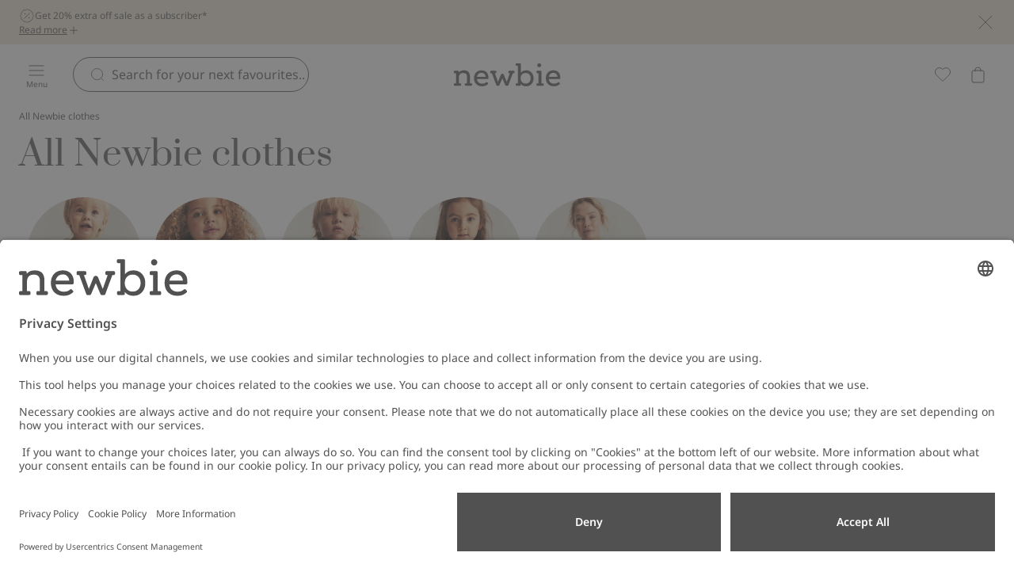

--- FILE ---
content_type: text/html; charset=utf-8
request_url: https://www.newbie.com/en-us/all-newbie-clothes
body_size: 64692
content:


<!DOCTYPE html>
<html lang="en">
<head>
    <meta charset="utf-8" />
    <meta name="viewport" content="width=device-width, initial-scale=1.0">
<!-- Google Tag Manager -->
<!-- script added 250130 due to tracking issues -->
<script nonce='EScQdXgJEkCAGtFK9A7Awg==' type="text/javascript">
        // create dataLayer
        window.dataLayer = window.dataLayer || [];
        function gtag() {
            dataLayer.push(arguments);
        }

        // set „denied" as default for both ad and analytics storage, as well as ad_user_data and ad_personalization,
        gtag("consent", "default", {
            ad_user_data: "denied",
            ad_personalization: "denied",
            ad_storage: "denied",
            analytics_storage: "denied",
            wait_for_update: 2000 // milliseconds to wait for update
        });
    </script>
<!-- End New script -->
<script nonce='EScQdXgJEkCAGtFK9A7Awg=='>(function(w,d,s,l,i){w[l]=w[l]||[];w[l].push({'gtm.start':
new Date().getTime(),event:'gtm.js'});var f=d.getElementsByTagName(s)[0],
j=d.createElement(s),dl=l!='dataLayer'?'&l='+l:'';j.async=true;j.src=
'https://www.googletagmanager.com/gtm.js?id='+i+dl;f.parentNode.insertBefore(j,f);
})(window,document,'script','dataLayer','GTM-52W5R4F6');</script>
<!-- End Google Tag Manager -->         <script nonce="EScQdXgJEkCAGtFK9A7Awg==" type="text/plain" data-usercentrics="Raygun">
            !function (a, b, c, d, e, f, g, h) {
            a.RaygunObject = e, a[e] = a[e] || function () {
                (a[e].o = a[e].o || []).push(arguments)
            }, f = b.createElement(c), g = b.getElementsByTagName(c)[0],
                f.async = 1, f.src = d, g.parentNode.insertBefore(f, g), h = a.onerror, a.onerror = function (b, c, d, f, g) {
                    h && h(b, c, d, f, g), g || (g = new Error(b)), a[e].q = a[e].q || [], a[e].q.push({
                        e: g
                    })
                }
            }(window, document, "script", "//cdn.raygun.io/raygun4js/raygun.min.js", "rg4js");
        </script>
        <script nonce="EScQdXgJEkCAGtFK9A7Awg==" type="text/plain" data-usercentrics="Raygun">
            rg4js('apiKey', 'pbWMYexy2YhuFuzwVM7JQ');
            rg4js('enableCrashReporting', true);
            rg4js('setVersion', '15.11.2');
            rg4js('options', {
                ignore3rdPartyErrors: true,
                ignoreAjaxError: true,
                ignoreAjaxAbort: true
            });
        </script>

    <link rel="icon" href="/favicon.ico" sizes="any">
    <link rel="icon" href="/icon.svg" type="image/svg+xml">
    <link rel="apple-touch-icon" href="/apple-touch-icon.png">
    <link rel="manifest" href="/manifest">


<title>All Newbie clothes | Scandinavian design | Newbie</title><link rel="stylesheet" type="text/css" href="/assets/browser.bundle.384909e2897e78053fe7.css" />
<meta name="description" content="Newbie is a Swedish lifestyle brand for the little ones we love. Adorable baby & kids' clothes, created with longevity in mind, for generations to come." data-dynamic="1" />
<meta name="robots" content="index,follow" data-dynamic="1" />
<meta property="og:url" content="https://www.newbie.com/en-us/all-newbie-clothes" data-dynamic="1" />
<meta property="og:type" content="website" data-dynamic="1" />
<meta property="og:title" content="All Newbie clothes | Scandinavian design | Newbie" data-dynamic="1" />
<meta property="og:description" content="Newbie is a Swedish lifestyle brand for the little ones we love. Adorable baby & kids' clothes, created with longevity in mind, for generations to come." data-dynamic="1" />

                <script nonce='EScQdXgJEkCAGtFK9A7Awg=='>
                if (!('Promise' in window && Promise.prototype.finally)) {
                    document.write('<' + 'script src="/assets/polyfills.bundle.dc7647f570ec2a23eea5.js" onerror="window.rg4js&&window.rg4js(\'send\', new Error(\'Failed to load: /assets/polyfills.bundle.dc7647f570ec2a23eea5.js\'))"></' + 'script>');
                }
                </script>
                <script nonce='EScQdXgJEkCAGtFK9A7Awg=='>
                window.scopeReady = new Promise(function (res, rej) { window.resolveScopeReady = res; window.rejectScopeReady = rej; });
                </script>
            <link rel="canonical" href="/en-us/all-newbie-clothes" id="link-canonical" />
<script nonce='EScQdXgJEkCAGtFK9A7Awg==' src="/assets/browser.bundle.0865ad7a692daff8f2e3.js" integrity="sha384-AOExm1MJcsIIHda55407Dnj7JumlrLV/GSNTKAw7dJdtUrVGoeeeiT3QhUbhvkva" crossorigin="anonymous" async></script>
<script nonce='EScQdXgJEkCAGtFK9A7Awg==' src="/assets/vendor.bundle.9d05ca282ec936131576.js" integrity="sha384-5mEvUZCYoX/ZAgOVaxz6He7rxU8+jjNFrjshVUWXyEHIpWoMc41NtYkEysLe6nyo" crossorigin="anonymous" async></script>
<script nonce='EScQdXgJEkCAGtFK9A7Awg==' src="/assets/nitro.bundle.907cd54f6ba42db56118.js" integrity="sha384-Gc4PQR8Ifgh+qq+Pts0mp5egxnHbJIk+SBOu8v0+H3kkuti+zJDbofHGdH/JpINn" crossorigin="anonymous" async></script>
<script nonce='EScQdXgJEkCAGtFK9A7Awg==' src="/assets/glitz.bundle.ac900c8e4fe5b364a485.js" integrity="sha384-2TW0zZVL7KW3aeNnprdTG4fWCEIDiYteRpPiV+IiuZGGzBlhGbQw1BvQaoCjRpXk" crossorigin="anonymous" async></script>
<script nonce='EScQdXgJEkCAGtFK9A7Awg==' src="/assets/6310.bundle.d0f1dd85301b5b59a4ad.js" integrity="sha384-fPUoivTtY5q1FwqJQ1xn5LU6IVsX4EynAsNkarpgNTXxVXFFe1y09r/nrzUuuCY0" crossorigin="anonymous" async></script>
<link rel="stylesheet" type="text/css" href="/assets/browser.bundle.384909e2897e78053fe7.css" integrity="sha384-4rbH4PXDyVZGskSTF8szdXULxNw0yuv4MFSWCXkLUbnjZyYap7sOZw1LBG639bTj" crossorigin="anonymous" />
<link rel="preload" href="/assets/prata-regular.1c849d892eb3a2f5f429.woff2" as="font" crossorigin="anonymous" />
<link rel="preload" href="/assets/noto-sans-semi-bold.f49e662d00226033ef39.woff2" as="font" crossorigin="anonymous" />
<link rel="preload" href="/assets/noto-sans-regular.c417ee867416d52e5187.woff2" as="font" crossorigin="anonymous" />

        <link rel="alternate" href="https://www.newbie.com/en-us/all-newbie-clothes" hreflang="en-AT" />
        <link rel="alternate" href="https://www.newbie.com/en-us/all-newbie-clothes" hreflang="en-BE" />
        <link rel="alternate" href="https://www.newbie.com/en-us/all-newbie-clothes" hreflang="en-CH" />
        <link rel="alternate" href="https://www.newbie.com/en-us/all-newbie-clothes" hreflang="en-CY" />
        <link rel="alternate" href="https://www.newbie.com/en-us/all-newbie-clothes" hreflang="en-CZ" />
        <link rel="alternate" href="https://www.newbie.com/en-us/all-newbie-clothes" hreflang="en-FR" />
        <link rel="alternate" href="https://www.newbie.com/en-us/all-newbie-clothes" hreflang="en-GR" />
        <link rel="alternate" href="https://www.newbie.com/en-us/all-newbie-clothes" hreflang="en-HR" />
        <link rel="alternate" href="https://www.newbie.com/en-us/all-newbie-clothes" hreflang="en-HU" />
        <link rel="alternate" href="https://www.newbie.com/en-us/all-newbie-clothes" hreflang="en-IE" />
        <link rel="alternate" href="https://www.newbie.com/en-us/all-newbie-clothes" hreflang="en-IT" />
        <link rel="alternate" href="https://www.newbie.com/en-us/all-newbie-clothes" hreflang="en-JP" />
        <link rel="alternate" href="https://www.newbie.com/en-us/all-newbie-clothes" hreflang="en-LT" />
        <link rel="alternate" href="https://www.newbie.com/en-us/all-newbie-clothes" hreflang="en-LU" />
        <link rel="alternate" href="https://www.newbie.com/en-us/all-newbie-clothes" hreflang="en-LV" />
        <link rel="alternate" href="https://www.newbie.com/en-us/all-newbie-clothes" hreflang="en-NL" />
        <link rel="alternate" href="https://www.newbie.com/en-us/all-newbie-clothes" hreflang="en-PT" />
        <link rel="alternate" href="https://www.newbie.com/en-us/all-newbie-clothes" hreflang="en-RO" />
        <link rel="alternate" href="https://www.newbie.com/en-us/all-newbie-clothes" hreflang="en-SK" />
        <link rel="alternate" href="https://www.newbie.com/en-us/all-newbie-clothes" hreflang="en-SI" />
        <link rel="alternate" href="https://www.newbie.com/en-us/all-newbie-clothes" hreflang="x-default" />
        <link rel="alternate" href="https://www.newbie.com/de-de/alle-newbie-kleidung" hreflang="de-DE" />
        <link rel="alternate" href="https://www.kappahl.com/sv-se/newbieklader" hreflang="sv-SE" />
        <link rel="alternate" href="https://www.kappahl.com/sv-se/newbieklader" hreflang="sv-DK" />
        <link rel="alternate" href="https://www.kappahl.com/nb-no/newbie-klaer" hreflang="nb-NO" />
        <link rel="alternate" href="https://www.kappahl.com/fi-fi/newbie-vaatteet" hreflang="fi-FI" />
        <link rel="alternate" href="https://www.kappahl.com/pl-pl/ubrania-newbie" hreflang="pl-PL" />
        <link rel="alternate" href="https://newbiestore.com/collections/all-newbie" hreflang="en-GB" />

    <style data-glitz>@keyframes a{from{}to{}}.a{background-color:white}.b{flex-direction:column;-webkit-box-orient:vertical;-webkit-box-direction:normal}.c{display:-webkit-box;display:-moz-box;display:-ms-flexbox;display:-webkit-flex;display:flex}.d{min-height:100svh}.g{pointer-events:none}.h{opacity:0}.k{transform:translate(0, -100%)}.l{left:16px}.m{top:0}.n{color:#515151}.o{background-color:#FFFFFF}.p{position:absolute}.u{cursor:pointer}.v{text-align:inherit}.w{text-decoration:none}.x{-webkit-user-select:none;-moz-user-select:none;-ms-user-select:none;user-select:none}.y{padding-bottom:0}.z{padding-top:0}.a0{padding-right:0}.a1{padding-left:0}.a2{border-bottom-width:0}.a3{border-top-width:0}.a4{border-right-width:0}.a5{border-left-width:0}.a6{font-weight:inherit}.a7{font-variant:inherit}.a8{font-style:inherit}.a9{font-size:inherit}.aa{font-family:inherit}.ab{z-index:7}.ac{position:-webkit-sticky;position:sticky}.ae{background-color:#F0E6D7}.af{padding-left:24px}.ag{padding-right:24px}.ah{position:relative}.ai{padding-bottom:8px}.aj{padding-top:8px}.ak{height:56px}.al{row-gap:4px}.am{justify-content:center;-webkit-box-pack:center}.an{align-items:flex-start;-webkit-box-align:start}.ao{width:1280px}.ap{max-width:100%}.aq{margin-right:auto}.ar{margin-left:auto}.as{background-image:-webkit-linear-gradient(270deg, #F0E6D7 13.36%, rgba(248, 238, 223, 0.00) 77.48%);background-image:-moz-linear-gradient(270deg, #F0E6D7 13.36%, rgba(248, 238, 223, 0.00) 77.48%);background-image:linear-gradient(270deg, #F0E6D7 13.36%, rgba(248, 238, 223, 0.00) 77.48%)}.at{right:24px}.au{width:75px}.av{-webkit-column-gap:8px;column-gap:8px}.aw{flex-shrink:0}.ax{align-items:center;-webkit-box-align:center}.az{gap:8px}.b0{display:-webkit-inline-box;display:-moz-inline-box;display:-ms-inline-flexbox;display:-webkit-inline-flex;display:inline-flex}.b7{text-decoration:inherit}.b8{color:inherit}.b9{font-weight:400}.ba{font-family:Noto Sans,Arial Newbie}.bb{line-height:16px}.bc{font-size:12px}.bd{font-size:20px}.be{height:1em}.bf{width:1em}.bl{text-decoration:underline}.bm{transition-timing-function:ease-out}.bn{transition-duration:200ms}.bo{transition-property:color, background-color, border-color;-webkit-transition-property:color, background-color, border-color;-moz-transition-property:color, background-color, border-color}.bp{gap:4px}.bu{background-color:transparent}.bv{height:unset}.bw{-webkit-line-clamp:1}.bx{-webkit-box-orient:vertical}.by{display:inline-block}.bz{text-overflow:ellipsis}.c0{white-space:nowrap}.c1{overflow:hidden}.c2{stroke-width:1.5}.c3{font-size:16px}.c4{right:0}.c5{bottom:0}.c8{line-height:20px}.c9{display:contents}.ca{font-size:1.5em}.cb{padding-bottom:12px}.cc{top:56px}.cd{left:0}.ce{max-width:calc(100vw - 48px)}.cf{display:block}.cg{max-width:310px}.ch{font-family:Prata,Georgia}.ci{line-height:32px}.cj{font-size:24px}.ck{margin-bottom:0}.cl{margin-top:0}.cm{margin-right:0}.cn{margin-left:0}.co{flex-wrap:wrap;-webkit-box-lines:multiple}.cp{margin-bottom:12px}.cq{margin-top:12px}.cu{padding-right:12px}.cv{padding-left:12px}.cw{height:calc(18px + 16px)}.cx{line-height:18px}.cy{font-size:14px}.cz{stroke-width:1.3333333333333333}.d0{font-size:18px}.d1{transition-property:background-color, color, top;-webkit-transition-property:background-color, color, top;-moz-transition-property:background-color, color, top}.d2{height:75px}.d3{padding-top:12px}.d4{z-index:5}.d5{width:100%}.d6{text-align:center}.d7{border-bottom-style:solid}.d8{border-bottom-color:#7D3131}.d9{border-bottom-width:1px}.da{border-top-style:solid}.db{border-top-color:#7D3131}.dc{border-top-width:1px}.dd{border-right-style:solid}.de{border-right-color:#7D3131}.df{border-right-width:1px}.dg{border-left-style:solid}.dh{border-left-color:#7D3131}.di{border-left-width:1px}.dj{color:#FFFFFF}.dk{background-color:#7D3131}.dl{grid-template-columns:1fr 1fr 1fr;-ms-grid-columns:1fr 1fr 1fr}.dm{display:-ms-grid;display:grid}.dn{flex-direction:row;-webkit-box-orient:horizontal;-webkit-box-direction:normal}.do{z-index:10}.dp{margin-right:24px}.ds{min-width:calc(20px + 24px)}.dt{height:calc(20px + 24px)}.du{line-height:10px}.dv{font-size:10px}.dw{flex-grow:1;-webkit-box-flex:1}.dx{max-width:540px}.dy{transition-property:border-bottom-color, border-top-color, border-left-color, border-right-color, width, background-color, color;-webkit-transition-property:border-bottom-color, border-top-color, border-left-color, border-right-color, width, background-color, color;-moz-transition-property:border-bottom-color, border-top-color, border-left-color, border-right-color, width, background-color, color}.dz{flex-shrink:1}.e0{border-bottom-color:#515151}.e1{border-top-color:#515151}.e2{border-right-color:#515151}.e3{border-left-color:#515151}.e4{cursor:-webkit-text;cursor:text}.e5{padding-left:20px}.e6{border-radius:32px}.e7{transition-property:color;-webkit-transition-property:color;-moz-transition-property:color}.e8{margin-right:8px}.ea{height:calc(20px + 24px - 2px)}.ef{justify-content:flex-end;-webkit-box-pack:end}.ei{background-color:#515151}.ej{transform:scale(0)}.ek{border-radius:100vw}.el{right:calc(50% - 21px)}.em{min-width:21px}.eo{height:21px}.ep{top:130px}.eq{transition-property:top;-webkit-transition-property:top;-moz-transition-property:top}.er{transition-property:padding-top;-webkit-transition-property:padding-top;-moz-transition-property:padding-top}.es{min-height:36px}.ev{list-style:none}.ew{text-align:left}.ex{margin-bottom:24px}.ey{line-height:56px}.ez{font-size:44px}.f2{margin-bottom:16px}.f3{padding-bottom:2px}.f4{padding-top:2px}.f5{padding-left:2px}.f6{overflow-x:hidden}.f7{padding-bottom:4px}.f8{padding-right:8px}.f9{padding-left:8px}.fa{max-width:calc(144px + 16px)}.fc{background-color:#EEEEEE}.fd{margin-bottom:4px}.fe{width:144px}.ff{border-radius:100vh}.fj{object-fit:cover}.fk{aspect-ratio:1}.fl{opacity:1}.fm{transition-timing-function:ease-in}.fn{transition-duration:300ms}.fo{transition-property:opacity;-webkit-transition-property:opacity;-moz-transition-property:opacity}.fp{word-break:break-word}.fq{justify-content:flex-start;-webkit-box-pack:start}.fv{margin-top:32px}.fw{top:131px}.fx{z-index:4}.fy{margin-right:-50vw}.fz{margin-left:-50vw}.g0{right:50%}.g1{width:100vw}.g2{max-width:unset}.g3{clip:rect(0 0 0 0)}.g4{-webkit-clip-path:inset(100%);clip-path:inset(100%)}.g5{margin-bottom:-1px}.g6{margin-top:-1px}.g7{margin-right:-1px}.g8{margin-left:-1px}.g9{height:1px}.ga{width:1px}.gb{box-sizing:content-box}.gc{width:24px}.gd{height:24px}.ge{height:100%}.gi{-webkit-appearance:none}.gj{left:50%}.gk{margin-bottom:32px}.gl{order:3}.gm{row-gap:32px}.gn{grid-template-columns:repeat(4, minmax(0, 1fr));-ms-grid-columns:repeat(4, minmax(0, 1fr))}.go{padding-right:2px}.gp{z-index:1}.gq{transform:translateY(-50%)}.gr{top:50%}.gs{-webkit-filter:drop-shadow(0 2px 4px rgba(0, 0, 0, .1)) drop-shadow(0 2px 8px rgba(0, 0, 0, .05));filter:drop-shadow(0 2px 4px rgba(0, 0, 0, .1)) drop-shadow(0 2px 8px rgba(0, 0, 0, .05))}.gt{border-radius:100%}.gu{stroke-width:1.2}.gv{flex-basis:auto}.gw{flex-grow:0;-webkit-box-flex:0}.gy{will-change:filter}.gz{transition-property:-webkit-filter,filter;-webkit-transition-property:-webkit-filter,filter;-moz-transition-property:filter}.h0{aspect-ratio:170/252}.h1{right:16px}.h2{max-width:calc(100% - 16px - 32px)}.h3{top:8px}.h4{left:8px}.h5{width:-webkit-min-content;width:-moz-min-content;width:min-content}.h6{padding-right:4px}.h7{padding-left:4px}.h8{min-width:16px}.h9{gap:2px}.ha{transform:scale(1)}.hb{transition-property:opacity, transform;-webkit-transition-property:opacity, transform;-moz-transition-property:opacity, transform}.hc{fill:#FFFFFF}.hd{justify-content:space-between;-webkit-box-pack:justify}.he{height:16px}.hf{gap:6px}.hg{align-items:baseline;-webkit-box-align:baseline}.hh{align-self:center;-ms-grid-row-align:center}.hi{margin-top:4px}.hk{margin-bottom:2px}.hl{margin-top:2px}.hm{margin-right:2px}.hn{margin-left:2px}.ho{background-color:#593158}.hp{width:8px}.hq{height:8px}.hr{background-color:#D3C4B2}.hs{background-color:#C3B9BF}.ht{background-color:#B8BECE}.hu{background-color:#B9A9AC}.hv{background-color:#EDE5DA}.hw{background-color:#BEAC90}.hx{border-bottom-color:#EEEEEE}.hy{border-top-color:#EEEEEE}.hz{border-right-color:#EEEEEE}.i0{border-left-color:#EEEEEE}.i1{background-color:#506F4A}.i2{background-color:#303E73}.i3{overflow-anchor:none}.i4{order:4}.i5{row-gap:16px}.ie{padding-right:20px}.if{top:100%}.ig{max-height:160px}.ih{will-change:max-height}.ii{transition-property:max-height;-webkit-transition-property:max-height;-moz-transition-property:max-height}.ij{overflow-y:hidden}.ik{border-bottom-color:transparent}.il{border-top-color:transparent}.im{border-right-color:transparent}.in{border-left-color:transparent}.io{width:768px}.ip{font-weight:600}.iq{line-height:24px}.ir{margin-top:16px}.is{background-image:-webkit-linear-gradient(rgba(255, 255, 255, 0) 0%, rgba(255, 255, 255, 0.5) 50%, white 100%);background-image:-moz-linear-gradient(rgba(255, 255, 255, 0) 0%, rgba(255, 255, 255, 0.5) 50%, white 100%);background-image:linear-gradient(rgba(255, 255, 255, 0) 0%, rgba(255, 255, 255, 0.5) 50%, white 100%)}.it{height:40px}.iu{padding-bottom:16px}.iv{padding-top:16px}.iw{padding-bottom:40px}.ix{padding-top:40px}.iy{padding-right:40px}.iz{padding-left:40px}.j0{width:calc(33.33333333333333% - (24px * 0.3333333333333333))}.j1{margin-bottom:8px}.j2{margin-top:8px}.j3{-webkit-column-gap:24px;column-gap:24px}.j4{align-items:flex-end;-webkit-box-align:end}.j5{transition-property:background;-webkit-transition-property:background;-moz-transition-property:background}.j6{transition-timing-function:ease-in-out}.j7{transition-property:transform, top;-webkit-transition-property:transform, top;-moz-transition-property:transform, top}.j8{color:#757575}.j9{transform-origin:left top}.ja{top:12px}.jb{color:#7D3131}.jc{padding-right:16px}.jd{padding-left:16px}.je{margin-right:32px}.jf{font-size:32px}.jg{min-width:calc(18px + 16px)}.jh{font-size:1em}.ji{width:calc(66.66666666666666% - (24px * 0.6666666666666666))}.jq{width:300px}.jr{background-color:#F2F2F2}.js{white-space:normal}.jt{padding-bottom:32px}.ju{padding-top:32px}.jv{row-gap:12px}.jw{-webkit-column-gap:48px;column-gap:48px}.jx{height:23px}.jy{height:35px}.jz{height:25px}.k0{margin-top:24px}.k1{z-index:8}.k2{transform:translateX(-50%)}.k3{position:fixed}.e:focus{pointer-events:none}.f:focus{opacity:0}.i:focus{z-index:12}.j:focus{transform:translate(0, 0)}.q:focus{outline-offset:-2px}.r:focus{outline-color:#6C739D}.s:focus{outline-style:solid}.t:focus{outline-width:0}.b3:focus{text-decoration:inherit}.b4:focus{color:inherit}.bj:focus{text-decoration:underline}.ay:not(:last-child){margin-right:0}.jm:not(:last-child){flex-basis:0}.jn:not(:last-child){flex-shrink:1}.jo:not(:last-child){flex-grow:1;-webkit-box-flex:1}.jp:not(:last-child){margin-right:32px}.b1:active{text-decoration:inherit}.b2:active{color:inherit}.bi:active{text-decoration:underline}.b5:hover{text-decoration:inherit}.b6:hover{color:inherit}.bk:hover{text-decoration:underline}.e9::placeholder{color:#515151}.eb:-webkit-autofill{animation-iteration-count:20}.ec:-webkit-autofill{animation-timing-function:ease-out}.ed:-webkit-autofill{animation-duration:50ms}.ee:-webkit-autofill{animation-name:a}.et:empty:before{white-space:pre}.eu:empty:before{content:" "}.fg:before{padding-top:100%}.fh:before{float:left}.fi:before{content:""}.gf:focus-within{outline-color:#6C739D}.gg:focus-within{outline-style:solid}.gh:focus-within{outline-width:0}.hj:first-child{margin-left:0}.jj:last-child{flex-basis:0}.jk:last-child{flex-shrink:1.2}.jl:last-child{flex-grow:1.2;-webkit-box-flex:1.2}</style><style data-glitz media="(hover: none)">.bg:hover{text-decoration:underline}.bq:hover{background-color:transparent}.br:hover{color:inherit}.cr:hover{background-color:#FFFFFF}.cs:hover{color:#515151}.fb:hover{text-decoration:none}.i6:hover{background-color:#515151}.i7:hover{color:#FFFFFF}</style><style data-glitz media="(hover: hover)">.bh:hover{text-decoration:underline}.bs:hover{background-color:transparent}.bt:hover{color:inherit}.c6:hover{text-decoration:none}.c7:hover{background-color:#F2F2F2}.ct:hover{color:#515151}.fr:hover{border-bottom-color:#F2F2F2}.fs:hover{border-top-color:#F2F2F2}.ft:hover{border-right-color:#F2F2F2}.fu:hover{border-left-color:#F2F2F2}.i8:hover{border-bottom-color:#757575}.i9:hover{border-top-color:#757575}.ia:hover{border-right-color:#757575}.ib:hover{border-left-color:#757575}.ic:hover{background-color:#757575}.id:hover{color:#FFFFFF}</style><style data-glitz media="(min-width: 1024px)">.dq{padding-right:8px}.dr{padding-left:8px}.eg{flex-shrink:0}.eh{flex-grow:1;-webkit-box-flex:1}.f0{margin-bottom:16px}.f1{margin-top:0}.gx:hover{-webkit-filter:brightness(90%);filter:brightness(90%)}</style>
</head>
<body class="newbie-site">
<!-- Google Tag Manager (noscript) -->
<noscript><iframe src="https://www.googletagmanager.com/ns.html?id=GTM-52W5R4F6"
height="0" width="0" style="display:none;visibility:hidden"></iframe></noscript>
<!-- End Google Tag Manager (noscript) -->

    <div id="container"><div class="a b c d"><button type="button" class="e f g h i j k l m n o p q r s t u v w x y z a0 a1 a2 a3 a4 a5 a6 a7 a8 a9 aa">Skip to content</button><div class="ab ac m n ae af ag"><div class="ah ai aj ak al am an b c ao ap aq ar"><div class="ak as g at au p"></div><div class="av aw ax c"><div class="ay aw az ax b0 b1 b2 b3 b4 b5 b6 b7 b8 b9 ba bb bc"><svg xmlns="http://www.w3.org/2000/svg" fill="none" viewBox="0 0 24 24" width="1em" height="1em" alt="" class="bd be bf b0"><path stroke="currentColor" stroke-linecap="round" stroke-linejoin="round" d="M9 9h.01M15 15h.01M16 8l-8 8m1.202 4.6a1.24 1.24 0 0 1 .92.247l1.203.924c.398.305.951.305 1.348 0l1.249-.959c.233-.179.527-.258.818-.219l1.562.206c.497.065.976-.212 1.168-.675l.601-1.453c.112-.272.328-.488.6-.6l1.453-.601c.464-.191.74-.671.675-1.168l-.198-1.505a1.24 1.24 0 0 1 .247-.92l.923-1.204a1.105 1.105 0 0 0 0-1.347l-.959-1.25a1.1 1.1 0 0 1-.219-.818l.206-1.562a1.11 1.11 0 0 0-.675-1.168l-1.453-.601a1.1 1.1 0 0 1-.6-.6l-.6-1.453a1.11 1.11 0 0 0-1.169-.675l-1.562.206a1.1 1.1 0 0 1-.817-.217l-1.25-.959a1.105 1.105 0 0 0-1.347 0l-1.249.959a1.12 1.12 0 0 1-.818.219L7.696 3.2a1.11 1.11 0 0 0-1.167.675l-.6 1.453a1.12 1.12 0 0 1-.6.6l-1.453.6c-.464.192-.74.671-.675 1.168l.206 1.562c.038.291-.041.585-.219.818l-.959 1.249a1.105 1.105 0 0 0 0 1.347l.959 1.25c.179.232.258.527.219.818L3.2 16.303c-.065.497.211.976.675 1.168l1.453.601c.272.112.488.328.6.6l.6 1.453c.192.464.672.74 1.169.675zM9.5 9a.5.5 0 1 1-1 0 .5.5 0 0 1 1 0m6 6a.5.5 0 1 1-1 0 .5.5 0 0 1 1 0"></path></svg><span>Get 20% extra off sale as a subscriber*</span></div></div><button aria-expanded="false" aria-controls="ExpandableHeaderBannerBlock-231434" type="button" class="bg bh bi bj bk bl q r s t bm bn bo bp bq br bs bt bu b8 bv y z a0 a1 b9 ba bb bc ap am ax b0 u v x a2 a3 a4 a5 a7 a8"><span class="bw bx by bz c0 c1">Read more</span><svg xmlns="http://www.w3.org/2000/svg" fill="none" viewBox="0 0 24 25" width="1em" height="1em" alt="" class="aw c2 c3 be bf b0"><path stroke="currentColor" stroke-linecap="round" stroke-linejoin="round" d="M12 5.923v14m-7-7h14"></path></svg></button><button aria-label="Close" type="button" class="ak ae y z a0 a1 c4 c5 m p q r s t bm bn bo bq br c6 c7 bt b8 b9 ba c8 c3 ap am ax b0 u v w x a2 a3 a4 a5 a7 a8"><span class="c9 bw bx bz c0 c1"><svg xmlns="http://www.w3.org/2000/svg" fill="none" viewBox="0 0 24 24" width="1em" height="1em" alt="" class="ca be bf b0"><path stroke="currentColor" stroke-linecap="round" stroke-linejoin="round" d="m20 4.077-16 16m0-16 16 16"></path></svg></span></button></div><div id="ExpandableHeaderBannerBlock-231434" aria-hidden="true" style="height:0;margin-top:0;margin-bottom:0;padding-top:0;padding-bottom:0;overflow:hidden" class="cb cc n ae c4 cd p"><div class="ao ce aq ar cf"><div class="cg"><h2 style="text-align:left;color:#a44a40" class="ch ci cj ck cl cm cn">  -20% extra off</h2></div><div class="co cp cq az c"><a tabindex="-1" class="g q r s t bm bn bo bp cr cs c6 c7 ct o n ai aj cu cv cw b9 ba cx cy ap am ax b0 w" data-scope-link="true" href="/en-us/#newsletter"><span class="bw bx by bz c0 c1">Subscribe</span><svg xmlns="http://www.w3.org/2000/svg" fill="none" viewBox="0 0 24 24" width="1em" height="1em" alt="" class="aw cz d0 be bf b0"><path stroke="currentColor" stroke-linecap="round" stroke-linejoin="round" d="M5 12h14m0 0-7-7m7 7-7 7"></path></svg></a><a tabindex="-1" class="g q r s t bm bn bo bp cr cs c6 c7 ct o n ai aj cu cv cw b9 ba cx cy ap am ax b0 w" data-scope-link="true" href="/en-us/sale"><span class="bw bx by bz c0 c1">All Sale</span><svg xmlns="http://www.w3.org/2000/svg" fill="none" viewBox="0 0 24 24" width="1em" height="1em" alt="" class="aw cz d0 be bf b0"><path stroke="currentColor" stroke-linecap="round" stroke-linejoin="round" d="M5 12h14m0 0-7-7m7 7-7 7"></path></svg></a><a tabindex="-1" class="g q r s t bm bn bo bp cr cs c6 c7 ct o n ai aj cu cv cw b9 ba cx cy ap am ax b0 w" data-scope-link="true" href="/en-us/sale/sale-baby"><span class="bw bx by bz c0 c1">Baby</span><svg xmlns="http://www.w3.org/2000/svg" fill="none" viewBox="0 0 24 24" width="1em" height="1em" alt="" class="aw cz d0 be bf b0"><path stroke="currentColor" stroke-linecap="round" stroke-linejoin="round" d="M5 12h14m0 0-7-7m7 7-7 7"></path></svg></a><a tabindex="-1" class="g q r s t bm bn bo bp cr cs c6 c7 ct o n ai aj cu cv cw b9 ba cx cy ap am ax b0 w" data-scope-link="true" href="/en-us/sale/sale-kids"><span class="bw bx by bz c0 c1">Kids</span><svg xmlns="http://www.w3.org/2000/svg" fill="none" viewBox="0 0 24 24" width="1em" height="1em" alt="" class="aw cz d0 be bf b0"><path stroke="currentColor" stroke-linecap="round" stroke-linejoin="round" d="M5 12h14m0 0-7-7m7 7-7 7"></path></svg></a><a tabindex="-1" class="g q r s t bm bn bo bp cr cs c6 c7 ct o n ai aj cu cv cw b9 ba cx cy ap am ax b0 w" data-scope-link="true" href="/en-us/sale/sale-woman"><span class="bw bx by bz c0 c1">Woman</span><svg xmlns="http://www.w3.org/2000/svg" fill="none" viewBox="0 0 24 24" width="1em" height="1em" alt="" class="aw cz d0 be bf b0"><path stroke="currentColor" stroke-linecap="round" stroke-linejoin="round" d="M5 12h14m0 0-7-7m7 7-7 7"></path></svg></a></div></div></div></div><header class="bm bn d1 cc ac ax c d2 cb d3 d4 n o"><div class="bm bn d1 b8 bu d5"><noscript class="d6 d7 d8 d9 da db dc dd de df dg dh di dj dk">It seems like your browser does not support JavaScript, or that you have turned off JavaScript. JavaScript is needed for giving you the best experience.</noscript><div class="dl ax dm ao ce aq ar"><nav aria-label="Main menu" class="d4 dn cd ax c ah"><button aria-label="Menu" type="button" class="do dp dq dr y z a0 a1 ah q r s t bm bn bo bq br c6 c7 bt bu b8 ds dt b9 ba c8 c3 ap am ax b0 u v w x a2 a3 a4 a5 a7 a8"><span class="c9 bw bx bz c0 c1"><span class="ax b c"><svg xmlns="http://www.w3.org/2000/svg" fill="none" viewBox="0 0 24 24" width="1em" height="1em" alt="" class="ca be bf b0"><path stroke="currentColor" stroke-linecap="round" stroke-linejoin="round" d="M3 12h18M3 6h18M3 18h18"></path></svg><span class="du dv dw">Menu</span></span></span></button><div class="dw ah"><div><form role="search" action="/en-us/search" class="bu aq ar dx ah az ax c"><div class="bm bn dy dt dw dz d7 d9 e0 da dc e1 dd df e2 dg di e3 e4 e5 o ax c e6"><svg xmlns="http://www.w3.org/2000/svg" fill="none" viewBox="0 0 24 24" width="1em" height="1em" alt="" class="b8 bm bn e7 aw e8 bd be bf b0"><path stroke="currentColor" stroke-linecap="round" stroke-linejoin="round" d="m21 21-3.5-3.5m2.5-6a8.5 8.5 0 1 1-17 0 8.5 8.5 0 0 1 17 0"></path></svg><input type="search" name="q" autoComplete="off" aria-label="Search" value="" placeholder="Search for your next favourites..." class="e9 ea n a0 a1 bu cb d3 b9 ba c8 c3 e4 t a2 a3 a4 a5 d5 q r s eb ec ed ee bm bn e7"/></div><button tabindex="-1" style="opacity:0" type="button" class="q r s t bm bn bo bq br c6 c7 bt bu b8 bv y z a0 a1 b9 ba cx cy ap am ax b0 u v w x a2 a3 a4 a5 a7 a8"><span class="bw bx by bz c0 c1">Cancel</span></button></form></div></div></nav><div class="d4 am ax c"><a aria-label="Go to startpage" class="q r s t" data-scope-link="true" href="/en-us"><svg xmlns="http://www.w3.org/2000/svg" fill="none" viewBox="0 0 140 31" height="30" class="cf"><path fill="#515151" d="M23.572 27.07h-1.755v-8.796c0-2.724-.674-4.791-2-6.146-1.331-1.355-3.31-2.043-5.883-2.043-1.903 0-3.507.386-4.76 1.144-.734.446-1.351 1-1.836 1.65v-1.116c0-.586-.477-1.064-1.063-1.064H2.013c-.586 0-1.063.478-1.063 1.064v1.095c0 .586.477 1.063 1.063 1.063h1.755v13.152H2.013c-.586 0-1.063.478-1.063 1.064v1.095c0 .586.477 1.064 1.063 1.064h7.305c.586 0 1.063-.478 1.063-1.064v-1.095c0-.284-.109-.551-.312-.751-.2-.2-.467-.313-.751-.313H7.489v-7.715c0-1.888.488-3.345 1.453-4.335.962-.986 2.38-1.488 4.216-1.488 1.628 0 2.87.425 3.692 1.257.825.835 1.243 2.176 1.243 3.987v8.294h-1.825c-.587 0-1.064.478-1.064 1.064v1.095c0 .586.477 1.064 1.064 1.064h7.304c.586 0 1.064-.478 1.064-1.064v-1.095c0-.586-.478-1.064-1.064-1.064zM41.627 11.2c-1.34-.744-2.934-1.12-4.728-1.12-1.927 0-3.647.425-5.117 1.257-1.478.839-2.636 2.05-3.443 3.605-.804 1.544-1.215 3.405-1.215 5.532 0 1.997.414 3.808 1.232 5.377a9 9 0 0 0 3.598 3.72c1.558.885 3.482 1.334 5.714 1.334 1.787 0 3.398-.322 4.784-.954 1.113-.51 2.032-1.13 2.734-1.847.39-.4.39-1.06-.003-1.47l-.79-.822a1.057 1.057 0 0 0-1.492-.038c-.431.41-.979.783-1.628 1.098-.906.44-2.043.664-3.377.664-1.506 0-2.797-.306-3.836-.906a5.84 5.84 0 0 1-2.348-2.457c-.397-.782-.65-1.674-.745-2.65h13.82c.558 0 1.01-.417 1.056-.972l.014-.151c.028-.337.039-.618.039-.856 0-1.973-.376-3.686-1.117-5.09-.747-1.414-1.807-2.51-3.155-3.257zM31.02 18.498c.116-.73.337-1.41.656-2.028a5.7 5.7 0 0 1 2.085-2.271c.885-.544 1.941-.822 3.135-.822s2.113.264 2.896.78c.782.52 1.397 1.242 1.818 2.148.309.66.509 1.4.593 2.197H31.017zm68.961-7.096c-1.432-.878-3.152-1.32-5.107-1.32-1.797 0-3.411.41-4.794 1.221a7.4 7.4 0 0 0-2.149 1.878V1.974c0-.586-.477-1.064-1.063-1.064h-4.532c-.586 0-1.063.478-1.063 1.064v1.095c0 .586.477 1.063 1.063 1.063h1.833v22.942h-1.755c-.587 0-1.064.477-1.064 1.063v1.095c0 .586.477 1.064 1.064 1.064h4.3c.586 0 1.063-.477 1.063-1.064v-1.505a7.15 7.15 0 0 0 2.17 1.944c1.393.821 3.025 1.24 4.85 1.24 1.955 0 3.686-.45 5.146-1.338s2.608-2.13 3.418-3.696c.804-1.559 1.215-3.373 1.215-5.395s-.407-3.84-1.215-5.395c-.81-1.565-1.944-2.8-3.376-3.675zm.755 9.073c0 1.383-.267 2.615-.797 3.66a5.93 5.93 0 0 1-2.24 2.44c-.961.586-2.12.881-3.446.881s-2.492-.298-3.468-.88a5.9 5.9 0 0 1-2.253-2.44c-.527-1.046-.797-2.275-.797-3.661s.267-2.615.797-3.661a5.77 5.77 0 0 1 2.253-2.418c.976-.573 2.145-.864 3.468-.864s2.485.291 3.447.864a5.84 5.84 0 0 1 2.236 2.418c.526 1.046.796 2.278.796 3.66zm15.784 6.595h-1.755V11.763c0-.586-.477-1.064-1.063-1.064h-4.416c-.586 0-1.063.478-1.063 1.064v1.095c0 .586.477 1.063 1.063 1.063h1.755v13.152h-1.755c-.586 0-1.063.478-1.063 1.064v1.095c0 .586.477 1.064 1.063 1.064h7.234c.586 0 1.064-.478 1.064-1.064v-1.095c0-.586-.478-1.064-1.064-1.064zm21.601-12.611c-.744-1.411-1.808-2.507-3.156-3.258-1.34-.744-2.934-1.12-4.727-1.12-1.927 0-3.647.425-5.118 1.257-1.478.839-2.636 2.05-3.443 3.605-.804 1.544-1.215 3.405-1.215 5.532 0 1.997.414 3.808 1.232 5.377a9 9 0 0 0 3.598 3.72c1.558.885 3.482 1.334 5.714 1.334 1.787 0 3.398-.322 4.784-.954 1.113-.51 2.033-1.13 2.735-1.847.389-.4.389-1.06-.004-1.47l-.79-.822a1.05 1.05 0 0 0-.74-.326h-.028c-.274 0-.53.102-.723.288-.432.414-.98.783-1.629 1.095-.906.439-2.039.663-3.377.663-1.505 0-2.797-.305-3.84-.905-1.035-.597-1.825-1.422-2.348-2.457-.396-.783-.646-1.675-.744-2.65h13.819c.558 0 1.011-.418 1.06-.973l.011-.147c.028-.337.038-.618.038-.856 0-1.973-.375-3.686-1.116-5.09zm-13.763 4.04a6.7 6.7 0 0 1 .657-2.03 5.7 5.7 0 0 1 2.085-2.27c.884-.544 1.941-.822 3.134-.822s2.113.264 2.896.78c.782.52 1.393 1.242 1.818 2.148.309.66.509 1.4.593 2.193h-11.186zm-12.457-12.44a2.577 2.577 0 0 0 2.573-2.573c0-1.418-1.155-2.572-2.573-2.572s-2.573 1.154-2.573 2.572a2.577 2.577 0 0 0 2.573 2.573M78.69 10.7h-5.834c-.586 0-1.064.478-1.064 1.064v1.056c0 .586.478 1.064 1.064 1.064h.884L69.68 25.3l-3.837-9.502a2.03 2.03 0 0 0-1.867-1.235h-.004a2.02 2.02 0 0 0-1.867 1.235l-3.837 9.502-4.06-11.418h.884c.586 0 1.063-.478 1.063-1.064v-1.056c0-.586-.477-1.064-1.063-1.064h-5.834c-.586 0-1.063.478-1.063 1.064v1.095c0 .586.477 1.063 1.063 1.063h1.13l5.799 15.676c.154.414.554.695.997.695h1.93c.421 0 .8-.25.969-.632l3.893-9.192 3.892 9.192c.169.383.551.632.969.632h1.93c.443 0 .843-.277.997-.695l5.799-15.676h1.13c.586 0 1.064-.477 1.064-1.063v-1.095c0-.586-.478-1.064-1.064-1.064z"></path></svg></a></div><nav aria-label="User menu" class="c4 ef d4 c ah"><a aria-label="Favorites" class="dq dr y z a0 a1 ah q r s t bm bn bo bq br c6 c7 bt bu b8 ds dt b9 ba c8 c3 ap am ax b0 w" data-scope-link="true" href="/en-us/my-products/favorites"><span class="c9 bw bx bz c0 c1"><svg xmlns="http://www.w3.org/2000/svg" fill="none" viewBox="0 0 24 25" width="1em" height="1em" alt="" class="eg eh ca be bf b0"><path stroke="currentColor" d="M21.912 9.299a5.54 5.54 0 0 1-1.62 3.915l-7.823 7.83c-.26.259-.68.259-.939 0l-7.823-7.83a5.54 5.54 0 0 1 0-7.83 5.53 5.53 0 0 1 7.824 0l.468.469.469-.469a5.53 5.53 0 0 1 7.823 0 5.54 5.54 0 0 1 1.621 3.915Z" clip-rule="evenodd"></path></svg></span></a><button aria-expanded="false" aria-label="Open cart. Empty cart" data-test-id="minicart-button" type="button" class="dq dr y z a0 a1 ah q r s t bm bn bo bq br c6 c7 bt bu b8 ds dt b9 ba c8 c3 ap am ax b0 u v w x a2 a3 a4 a5 a7 a8"><span class="bw bx by bz c0 c1"><svg xmlns="http://www.w3.org/2000/svg" fill="none" viewBox="0 0 24 24" width="1em" height="1em" alt="" class="eg eh ca be bf b0"><path stroke="currentColor" stroke-linecap="round" stroke-linejoin="round" d="M16 8V6.5a3.5 3.5 0 1 0-7 0V8M7 22h11a2 2 0 0 0 2-2V9a2 2 0 0 0-2-2H7a2 2 0 0 0-2 2v11a2 2 0 0 0 2 2"></path></svg><div class="bm bn d1 dj ei ej ek d6 cy el em eo p">0</div></span></button></nav></div></div></header><div class="ep d4 ac bm bn eq"></div><div class="dw c bm bn er"><main class="d5 ap aq ar cf"><div class="ao ce aq ar cf"><ul class="bp c0 co es et eu c ev y z a0 a1 ck cl cm cn"><li class="ax c cb aj n b9 ba bb bc"><span>All Newbie clothes</span></li></ul></div><div class="ao ce aq ar cf"><div></div><div><section><div class="ew ex d5 ap aq ar cf"><h1 class="ck cl ch ey ez"><div>All Newbie clothes</div></h1></div><div><div><div class="f0 f1 f2 cl d5 ce aq ar cf"><div class="f3 a0 f4 f5 ah f6 d5 c"><a class="f7 f8 f9 fa ax b dz c b1 b2 b3 b4 b5 b6 b7 b8 fb br bh bt q r s t" data-scope-link="true" href="/en-us/baby-clothes/baby-boys-clothes"><div class="fc fd fe c1 ff fg fh fi ah"><picture class="c9"><source srcSet="https://static.newbie.com/cdn-cgi/image/quality=80,width=200,format=auto/globalassets/newbie/2025/01-circles/all-5.jpg?ref=009865D2CC 300w, https://static.newbie.com/cdn-cgi/image/quality=80,width=488,format=auto/globalassets/newbie/2025/01-circles/all-5.jpg?ref=009865D2CC 732w, https://static.newbie.com/cdn-cgi/image/quality=80,width=832,format=auto/globalassets/newbie/2025/01-circles/all-5.jpg?ref=009865D2CC 1248w, https://static.newbie.com/cdn-cgi/image/quality=80,width=1264,format=auto/globalassets/newbie/2025/01-circles/all-5.jpg?ref=009865D2CC 1896w, https://static.newbie.com/cdn-cgi/image/quality=80,width=1696,format=auto/globalassets/newbie/2025/01-circles/all-5.jpg?ref=009865D2CC 2544w, https://static.newbie.com/cdn-cgi/image/quality=80,width=2560,format=auto/globalassets/newbie/2025/01-circles/all-5.jpg?ref=009865D2CC 3840w" sizes="144px" media="(min-device-pixel-ratio: 3), (-webkit-min-device-pixel-ratio: 3), (min-resolution: 288dpi)"/><source srcSet="https://static.newbie.com/cdn-cgi/image/quality=80,width=200,format=auto/globalassets/newbie/2025/01-circles/all-5.jpg?ref=009865D2CC 200w, https://static.newbie.com/cdn-cgi/image/quality=80,width=488,format=auto/globalassets/newbie/2025/01-circles/all-5.jpg?ref=009865D2CC 488w, https://static.newbie.com/cdn-cgi/image/quality=80,width=832,format=auto/globalassets/newbie/2025/01-circles/all-5.jpg?ref=009865D2CC 832w, https://static.newbie.com/cdn-cgi/image/quality=80,width=1264,format=auto/globalassets/newbie/2025/01-circles/all-5.jpg?ref=009865D2CC 1264w, https://static.newbie.com/cdn-cgi/image/quality=80,width=1696,format=auto/globalassets/newbie/2025/01-circles/all-5.jpg?ref=009865D2CC 1696w, https://static.newbie.com/cdn-cgi/image/quality=80,width=2560,format=auto/globalassets/newbie/2025/01-circles/all-5.jpg?ref=009865D2CC 2560w" sizes="144px" media="(min-device-pixel-ratio: 2), (-webkit-min-device-pixel-ratio: 2), (min-resolution: 192dpi)"/><source srcSet="https://static.newbie.com/cdn-cgi/image/quality=90,width=100,format=auto/globalassets/newbie/2025/01-circles/all-5.jpg?ref=009865D2CC 100w, https://static.newbie.com/cdn-cgi/image/quality=90,width=244,format=auto/globalassets/newbie/2025/01-circles/all-5.jpg?ref=009865D2CC 244w, https://static.newbie.com/cdn-cgi/image/quality=90,width=416,format=auto/globalassets/newbie/2025/01-circles/all-5.jpg?ref=009865D2CC 416w, https://static.newbie.com/cdn-cgi/image/quality=90,width=632,format=auto/globalassets/newbie/2025/01-circles/all-5.jpg?ref=009865D2CC 632w, https://static.newbie.com/cdn-cgi/image/quality=90,width=848,format=auto/globalassets/newbie/2025/01-circles/all-5.jpg?ref=009865D2CC 848w, https://static.newbie.com/cdn-cgi/image/quality=90,width=1280,format=auto/globalassets/newbie/2025/01-circles/all-5.jpg?ref=009865D2CC 1280w, https://static.newbie.com/cdn-cgi/image/quality=90,width=1920,format=auto/globalassets/newbie/2025/01-circles/all-5.jpg?ref=009865D2CC 1920w" sizes="144px"/><img loading="eager" src="https://static.newbie.com/cdn-cgi/image/width=1280,format=auto/globalassets/newbie/2025/01-circles/all-5.jpg?ref=009865D2CC" width="2000" height="2000" alt="Little boy wearing a blue denim dungaree" fetchpriority="low" class="fj fk fl fm fn fo d5 bv ap"/></picture></div><span class="fp d6 ap b9 ba cx cy">Boy 44-86</span></a><a class="f7 f8 f9 fa ax b dz c b1 b2 b3 b4 b5 b6 b7 b8 fb br bh bt q r s t" data-scope-link="true" href="/en-us/baby-clothes/baby-girls-clothes"><div class="fc fd fe c1 ff fg fh fi ah"><picture class="c9"><source srcSet="https://static.newbie.com/cdn-cgi/image/quality=80,width=200,format=auto/globalassets/newbie/2025/01-circles/all-4.jpg?ref=3FE413AB5F 300w, https://static.newbie.com/cdn-cgi/image/quality=80,width=488,format=auto/globalassets/newbie/2025/01-circles/all-4.jpg?ref=3FE413AB5F 732w, https://static.newbie.com/cdn-cgi/image/quality=80,width=832,format=auto/globalassets/newbie/2025/01-circles/all-4.jpg?ref=3FE413AB5F 1248w, https://static.newbie.com/cdn-cgi/image/quality=80,width=1264,format=auto/globalassets/newbie/2025/01-circles/all-4.jpg?ref=3FE413AB5F 1896w, https://static.newbie.com/cdn-cgi/image/quality=80,width=1696,format=auto/globalassets/newbie/2025/01-circles/all-4.jpg?ref=3FE413AB5F 2544w, https://static.newbie.com/cdn-cgi/image/quality=80,width=2560,format=auto/globalassets/newbie/2025/01-circles/all-4.jpg?ref=3FE413AB5F 3840w" sizes="144px" media="(min-device-pixel-ratio: 3), (-webkit-min-device-pixel-ratio: 3), (min-resolution: 288dpi)"/><source srcSet="https://static.newbie.com/cdn-cgi/image/quality=80,width=200,format=auto/globalassets/newbie/2025/01-circles/all-4.jpg?ref=3FE413AB5F 200w, https://static.newbie.com/cdn-cgi/image/quality=80,width=488,format=auto/globalassets/newbie/2025/01-circles/all-4.jpg?ref=3FE413AB5F 488w, https://static.newbie.com/cdn-cgi/image/quality=80,width=832,format=auto/globalassets/newbie/2025/01-circles/all-4.jpg?ref=3FE413AB5F 832w, https://static.newbie.com/cdn-cgi/image/quality=80,width=1264,format=auto/globalassets/newbie/2025/01-circles/all-4.jpg?ref=3FE413AB5F 1264w, https://static.newbie.com/cdn-cgi/image/quality=80,width=1696,format=auto/globalassets/newbie/2025/01-circles/all-4.jpg?ref=3FE413AB5F 1696w, https://static.newbie.com/cdn-cgi/image/quality=80,width=2560,format=auto/globalassets/newbie/2025/01-circles/all-4.jpg?ref=3FE413AB5F 2560w" sizes="144px" media="(min-device-pixel-ratio: 2), (-webkit-min-device-pixel-ratio: 2), (min-resolution: 192dpi)"/><source srcSet="https://static.newbie.com/cdn-cgi/image/quality=90,width=100,format=auto/globalassets/newbie/2025/01-circles/all-4.jpg?ref=3FE413AB5F 100w, https://static.newbie.com/cdn-cgi/image/quality=90,width=244,format=auto/globalassets/newbie/2025/01-circles/all-4.jpg?ref=3FE413AB5F 244w, https://static.newbie.com/cdn-cgi/image/quality=90,width=416,format=auto/globalassets/newbie/2025/01-circles/all-4.jpg?ref=3FE413AB5F 416w, https://static.newbie.com/cdn-cgi/image/quality=90,width=632,format=auto/globalassets/newbie/2025/01-circles/all-4.jpg?ref=3FE413AB5F 632w, https://static.newbie.com/cdn-cgi/image/quality=90,width=848,format=auto/globalassets/newbie/2025/01-circles/all-4.jpg?ref=3FE413AB5F 848w, https://static.newbie.com/cdn-cgi/image/quality=90,width=1280,format=auto/globalassets/newbie/2025/01-circles/all-4.jpg?ref=3FE413AB5F 1280w, https://static.newbie.com/cdn-cgi/image/quality=90,width=1920,format=auto/globalassets/newbie/2025/01-circles/all-4.jpg?ref=3FE413AB5F 1920w" sizes="144px"/><img loading="eager" src="https://static.newbie.com/cdn-cgi/image/width=1280,format=auto/globalassets/newbie/2025/01-circles/all-4.jpg?ref=3FE413AB5F" width="2000" height="2000" alt="Little girl wearing a lilac cardigan" fetchpriority="low" class="fj fk fl fm fn fo d5 bv ap"/></picture></div><span class="fp d6 ap b9 ba cx cy">Girl 44-86</span></a><a class="f7 f8 f9 fa ax b dz c b1 b2 b3 b4 b5 b6 b7 b8 fb br bh bt q r s t" data-scope-link="true" href="/en-us/kids-clothes/boys-clothes"><div class="fc fd fe c1 ff fg fh fi ah"><picture class="c9"><source srcSet="https://static.newbie.com/cdn-cgi/image/quality=80,width=200,format=auto/globalassets/newbie/2025/01-circles/all-2.jpg?ref=17BBA9508E 300w, https://static.newbie.com/cdn-cgi/image/quality=80,width=488,format=auto/globalassets/newbie/2025/01-circles/all-2.jpg?ref=17BBA9508E 732w, https://static.newbie.com/cdn-cgi/image/quality=80,width=832,format=auto/globalassets/newbie/2025/01-circles/all-2.jpg?ref=17BBA9508E 1248w, https://static.newbie.com/cdn-cgi/image/quality=80,width=1264,format=auto/globalassets/newbie/2025/01-circles/all-2.jpg?ref=17BBA9508E 1896w, https://static.newbie.com/cdn-cgi/image/quality=80,width=1696,format=auto/globalassets/newbie/2025/01-circles/all-2.jpg?ref=17BBA9508E 2544w, https://static.newbie.com/cdn-cgi/image/quality=80,width=2560,format=auto/globalassets/newbie/2025/01-circles/all-2.jpg?ref=17BBA9508E 3840w" sizes="144px" media="(min-device-pixel-ratio: 3), (-webkit-min-device-pixel-ratio: 3), (min-resolution: 288dpi)"/><source srcSet="https://static.newbie.com/cdn-cgi/image/quality=80,width=200,format=auto/globalassets/newbie/2025/01-circles/all-2.jpg?ref=17BBA9508E 200w, https://static.newbie.com/cdn-cgi/image/quality=80,width=488,format=auto/globalassets/newbie/2025/01-circles/all-2.jpg?ref=17BBA9508E 488w, https://static.newbie.com/cdn-cgi/image/quality=80,width=832,format=auto/globalassets/newbie/2025/01-circles/all-2.jpg?ref=17BBA9508E 832w, https://static.newbie.com/cdn-cgi/image/quality=80,width=1264,format=auto/globalassets/newbie/2025/01-circles/all-2.jpg?ref=17BBA9508E 1264w, https://static.newbie.com/cdn-cgi/image/quality=80,width=1696,format=auto/globalassets/newbie/2025/01-circles/all-2.jpg?ref=17BBA9508E 1696w, https://static.newbie.com/cdn-cgi/image/quality=80,width=2560,format=auto/globalassets/newbie/2025/01-circles/all-2.jpg?ref=17BBA9508E 2560w" sizes="144px" media="(min-device-pixel-ratio: 2), (-webkit-min-device-pixel-ratio: 2), (min-resolution: 192dpi)"/><source srcSet="https://static.newbie.com/cdn-cgi/image/quality=90,width=100,format=auto/globalassets/newbie/2025/01-circles/all-2.jpg?ref=17BBA9508E 100w, https://static.newbie.com/cdn-cgi/image/quality=90,width=244,format=auto/globalassets/newbie/2025/01-circles/all-2.jpg?ref=17BBA9508E 244w, https://static.newbie.com/cdn-cgi/image/quality=90,width=416,format=auto/globalassets/newbie/2025/01-circles/all-2.jpg?ref=17BBA9508E 416w, https://static.newbie.com/cdn-cgi/image/quality=90,width=632,format=auto/globalassets/newbie/2025/01-circles/all-2.jpg?ref=17BBA9508E 632w, https://static.newbie.com/cdn-cgi/image/quality=90,width=848,format=auto/globalassets/newbie/2025/01-circles/all-2.jpg?ref=17BBA9508E 848w, https://static.newbie.com/cdn-cgi/image/quality=90,width=1280,format=auto/globalassets/newbie/2025/01-circles/all-2.jpg?ref=17BBA9508E 1280w, https://static.newbie.com/cdn-cgi/image/quality=90,width=1920,format=auto/globalassets/newbie/2025/01-circles/all-2.jpg?ref=17BBA9508E 1920w" sizes="144px"/><img loading="eager" src="https://static.newbie.com/cdn-cgi/image/width=1280,format=auto/globalassets/newbie/2025/01-circles/all-2.jpg?ref=17BBA9508E" width="2000" height="2000" alt="Boy wearing a shirt with a teddybear on it" fetchpriority="low" class="fj fk fl fm fn fo d5 bv ap"/></picture></div><span class="fp d6 ap b9 ba cx cy">Boy 92-140</span></a><a class="f7 f8 f9 fa ax b dz c b1 b2 b3 b4 b5 b6 b7 b8 fb br bh bt q r s t" data-scope-link="true" href="/en-us/kids-clothes/girls-clothes"><div class="fc fd fe c1 ff fg fh fi ah"><picture class="c9"><source srcSet="https://static.newbie.com/cdn-cgi/image/quality=80,width=200,format=auto/globalassets/newbie/2025/01-circles/all-3.jpg?ref=E84058F759 300w, https://static.newbie.com/cdn-cgi/image/quality=80,width=488,format=auto/globalassets/newbie/2025/01-circles/all-3.jpg?ref=E84058F759 732w, https://static.newbie.com/cdn-cgi/image/quality=80,width=832,format=auto/globalassets/newbie/2025/01-circles/all-3.jpg?ref=E84058F759 1248w, https://static.newbie.com/cdn-cgi/image/quality=80,width=1264,format=auto/globalassets/newbie/2025/01-circles/all-3.jpg?ref=E84058F759 1896w, https://static.newbie.com/cdn-cgi/image/quality=80,width=1696,format=auto/globalassets/newbie/2025/01-circles/all-3.jpg?ref=E84058F759 2544w, https://static.newbie.com/cdn-cgi/image/quality=80,width=2560,format=auto/globalassets/newbie/2025/01-circles/all-3.jpg?ref=E84058F759 3840w" sizes="144px" media="(min-device-pixel-ratio: 3), (-webkit-min-device-pixel-ratio: 3), (min-resolution: 288dpi)"/><source srcSet="https://static.newbie.com/cdn-cgi/image/quality=80,width=200,format=auto/globalassets/newbie/2025/01-circles/all-3.jpg?ref=E84058F759 200w, https://static.newbie.com/cdn-cgi/image/quality=80,width=488,format=auto/globalassets/newbie/2025/01-circles/all-3.jpg?ref=E84058F759 488w, https://static.newbie.com/cdn-cgi/image/quality=80,width=832,format=auto/globalassets/newbie/2025/01-circles/all-3.jpg?ref=E84058F759 832w, https://static.newbie.com/cdn-cgi/image/quality=80,width=1264,format=auto/globalassets/newbie/2025/01-circles/all-3.jpg?ref=E84058F759 1264w, https://static.newbie.com/cdn-cgi/image/quality=80,width=1696,format=auto/globalassets/newbie/2025/01-circles/all-3.jpg?ref=E84058F759 1696w, https://static.newbie.com/cdn-cgi/image/quality=80,width=2560,format=auto/globalassets/newbie/2025/01-circles/all-3.jpg?ref=E84058F759 2560w" sizes="144px" media="(min-device-pixel-ratio: 2), (-webkit-min-device-pixel-ratio: 2), (min-resolution: 192dpi)"/><source srcSet="https://static.newbie.com/cdn-cgi/image/quality=90,width=100,format=auto/globalassets/newbie/2025/01-circles/all-3.jpg?ref=E84058F759 100w, https://static.newbie.com/cdn-cgi/image/quality=90,width=244,format=auto/globalassets/newbie/2025/01-circles/all-3.jpg?ref=E84058F759 244w, https://static.newbie.com/cdn-cgi/image/quality=90,width=416,format=auto/globalassets/newbie/2025/01-circles/all-3.jpg?ref=E84058F759 416w, https://static.newbie.com/cdn-cgi/image/quality=90,width=632,format=auto/globalassets/newbie/2025/01-circles/all-3.jpg?ref=E84058F759 632w, https://static.newbie.com/cdn-cgi/image/quality=90,width=848,format=auto/globalassets/newbie/2025/01-circles/all-3.jpg?ref=E84058F759 848w, https://static.newbie.com/cdn-cgi/image/quality=90,width=1280,format=auto/globalassets/newbie/2025/01-circles/all-3.jpg?ref=E84058F759 1280w, https://static.newbie.com/cdn-cgi/image/quality=90,width=1920,format=auto/globalassets/newbie/2025/01-circles/all-3.jpg?ref=E84058F759 1920w" sizes="144px"/><img loading="eager" src="https://static.newbie.com/cdn-cgi/image/width=1280,format=auto/globalassets/newbie/2025/01-circles/all-3.jpg?ref=E84058F759" width="2000" height="2000" alt="Girl wearing a blue cardigan" fetchpriority="low" class="fj fk fl fm fn fo d5 bv ap"/></picture></div><span class="fp d6 ap b9 ba cx cy">Girl 92-140</span></a><a class="f7 f8 f9 fa ax b dz c b1 b2 b3 b4 b5 b6 b7 b8 fb br bh bt q r s t" data-scope-link="true" href="/en-us/newbie-woman"><div class="fc fd fe c1 ff fg fh fi ah"><picture class="c9"><source srcSet="https://static.newbie.com/cdn-cgi/image/quality=80,width=200,format=auto/globalassets/newbie/2025/01-circles/all-1.jpg?ref=586BCDFD62 300w, https://static.newbie.com/cdn-cgi/image/quality=80,width=488,format=auto/globalassets/newbie/2025/01-circles/all-1.jpg?ref=586BCDFD62 732w, https://static.newbie.com/cdn-cgi/image/quality=80,width=832,format=auto/globalassets/newbie/2025/01-circles/all-1.jpg?ref=586BCDFD62 1248w, https://static.newbie.com/cdn-cgi/image/quality=80,width=1264,format=auto/globalassets/newbie/2025/01-circles/all-1.jpg?ref=586BCDFD62 1896w, https://static.newbie.com/cdn-cgi/image/quality=80,width=1696,format=auto/globalassets/newbie/2025/01-circles/all-1.jpg?ref=586BCDFD62 2544w, https://static.newbie.com/cdn-cgi/image/quality=80,width=2560,format=auto/globalassets/newbie/2025/01-circles/all-1.jpg?ref=586BCDFD62 3840w" sizes="144px" media="(min-device-pixel-ratio: 3), (-webkit-min-device-pixel-ratio: 3), (min-resolution: 288dpi)"/><source srcSet="https://static.newbie.com/cdn-cgi/image/quality=80,width=200,format=auto/globalassets/newbie/2025/01-circles/all-1.jpg?ref=586BCDFD62 200w, https://static.newbie.com/cdn-cgi/image/quality=80,width=488,format=auto/globalassets/newbie/2025/01-circles/all-1.jpg?ref=586BCDFD62 488w, https://static.newbie.com/cdn-cgi/image/quality=80,width=832,format=auto/globalassets/newbie/2025/01-circles/all-1.jpg?ref=586BCDFD62 832w, https://static.newbie.com/cdn-cgi/image/quality=80,width=1264,format=auto/globalassets/newbie/2025/01-circles/all-1.jpg?ref=586BCDFD62 1264w, https://static.newbie.com/cdn-cgi/image/quality=80,width=1696,format=auto/globalassets/newbie/2025/01-circles/all-1.jpg?ref=586BCDFD62 1696w, https://static.newbie.com/cdn-cgi/image/quality=80,width=2560,format=auto/globalassets/newbie/2025/01-circles/all-1.jpg?ref=586BCDFD62 2560w" sizes="144px" media="(min-device-pixel-ratio: 2), (-webkit-min-device-pixel-ratio: 2), (min-resolution: 192dpi)"/><source srcSet="https://static.newbie.com/cdn-cgi/image/quality=90,width=100,format=auto/globalassets/newbie/2025/01-circles/all-1.jpg?ref=586BCDFD62 100w, https://static.newbie.com/cdn-cgi/image/quality=90,width=244,format=auto/globalassets/newbie/2025/01-circles/all-1.jpg?ref=586BCDFD62 244w, https://static.newbie.com/cdn-cgi/image/quality=90,width=416,format=auto/globalassets/newbie/2025/01-circles/all-1.jpg?ref=586BCDFD62 416w, https://static.newbie.com/cdn-cgi/image/quality=90,width=632,format=auto/globalassets/newbie/2025/01-circles/all-1.jpg?ref=586BCDFD62 632w, https://static.newbie.com/cdn-cgi/image/quality=90,width=848,format=auto/globalassets/newbie/2025/01-circles/all-1.jpg?ref=586BCDFD62 848w, https://static.newbie.com/cdn-cgi/image/quality=90,width=1280,format=auto/globalassets/newbie/2025/01-circles/all-1.jpg?ref=586BCDFD62 1280w, https://static.newbie.com/cdn-cgi/image/quality=90,width=1920,format=auto/globalassets/newbie/2025/01-circles/all-1.jpg?ref=586BCDFD62 1920w" sizes="144px"/><img loading="eager" src="https://static.newbie.com/cdn-cgi/image/width=1280,format=auto/globalassets/newbie/2025/01-circles/all-1.jpg?ref=586BCDFD62" width="2000" height="2000" alt="Woman wearing a blue cardigan" fetchpriority="low" class="fj fk fl fm fn fo d5 bv ap"/></picture></div><span class="fp d6 ap b9 ba cx cy">Woman</span></a></div></div></div></div><div class="cn d5 ah"><div class="f6 co cq az fq ax c ah"><a class="q r s t bm bn bo cr cs fr fs ft fu c6 c7 ct o n ff d7 e0 d9 da e1 dc dd e2 df dg e3 di ai aj cu cv cw b9 ba cx cy ap am ax b0 w" data-scope-link="true" href="/en-us/all-newbie-clothes/all-accessories"><span class="bw bx by bz c0 c1">All accessories</span></a><a class="q r s t bm bn bo cr cs fr fs ft fu c6 c7 ct o n ff d7 e0 d9 da e1 dc dd e2 df dg e3 di ai aj cu cv cw b9 ba cx cy ap am ax b0 w" data-scope-link="true" href="/en-us/all-newbie-clothes/all-bodysuits-onesies"><span class="bw bx by bz c0 c1">All bodysuits &amp; onesies</span></a><a class="q r s t bm bn bo cr cs fr fs ft fu c6 c7 ct o n ff d7 e0 d9 da e1 dc dd e2 df dg e3 di ai aj cu cv cw b9 ba cx cy ap am ax b0 w" data-scope-link="true" href="/en-us/all-newbie-clothes/all-bottoms"><span class="bw bx by bz c0 c1">All bottoms</span></a><a class="q r s t bm bn bo cr cs fr fs ft fu c6 c7 ct o n ff d7 e0 d9 da e1 dc dd e2 df dg e3 di ai aj cu cv cw b9 ba cx cy ap am ax b0 w" data-scope-link="true" href="/en-us/all-newbie-clothes/all-boys-clothes"><span class="bw bx by bz c0 c1">All boys clothes</span></a><a class="q r s t bm bn bo cr cs fr fs ft fu c6 c7 ct o n ff d7 e0 d9 da e1 dc dd e2 df dg e3 di ai aj cu cv cw b9 ba cx cy ap am ax b0 w" data-scope-link="true" href="/en-us/all-newbie-clothes/all-dresses-skirts"><span class="bw bx by bz c0 c1">All dresses &amp; skirts</span></a><a class="q r s t bm bn bo cr cs fr fs ft fu c6 c7 ct o n ff d7 e0 d9 da e1 dc dd e2 df dg e3 di ai aj cu cv cw b9 ba cx cy ap am ax b0 w" data-scope-link="true" href="/en-us/all-newbie-clothes/all-essentials"><span class="bw bx by bz c0 c1">All essentials</span></a><a class="q r s t bm bn bo cr cs fr fs ft fu c6 c7 ct o n ff d7 e0 d9 da e1 dc dd e2 df dg e3 di ai aj cu cv cw b9 ba cx cy ap am ax b0 w" data-scope-link="true" href="/en-us/all-newbie-clothes/all-girls-clothes"><span class="bw bx by bz c0 c1">All girls clothes</span></a><a class="q r s t bm bn bo cr cs fr fs ft fu c6 c7 ct o n ff d7 e0 d9 da e1 dc dd e2 df dg e3 di ai aj cu cv cw b9 ba cx cy ap am ax b0 w" data-scope-link="true" href="/en-us/all-newbie-clothes/all-jumpsuits-rompers"><span class="bw bx by bz c0 c1">All jumpsuits &amp; rompers</span></a><a class="q r s t bm bn bo cr cs fr fs ft fu c6 c7 ct o n ff d7 e0 d9 da e1 dc dd e2 df dg e3 di ai aj cu cv cw b9 ba cx cy ap am ax b0 w" data-scope-link="true" href="/en-us/all-newbie-clothes/all-nightwear"><span class="bw bx by bz c0 c1">All nightwear</span></a><a class="q r s t bm bn bo cr cs fr fs ft fu c6 c7 ct o n ff d7 e0 d9 da e1 dc dd e2 df dg e3 di ai aj cu cv cw b9 ba cx cy ap am ax b0 w" data-scope-link="true" href="/en-us/all-newbie-clothes/all-outerwear"><span class="bw bx by bz c0 c1">All outerwear</span></a><a class="q r s t bm bn bo cr cs fr fs ft fu c6 c7 ct o n ff d7 e0 d9 da e1 dc dd e2 df dg e3 di ai aj cu cv cw b9 ba cx cy ap am ax b0 w" data-scope-link="true" href="/en-us/all-newbie-clothes/all-socks-tights"><span class="bw bx by bz c0 c1">All socks &amp; tights</span></a><a class="q r s t bm bn bo cr cs fr fs ft fu c6 c7 ct o n ff d7 e0 d9 da e1 dc dd e2 df dg e3 di ai aj cu cv cw b9 ba cx cy ap am ax b0 w" data-scope-link="true" href="/en-us/all-newbie-clothes/all-swimwear"><span class="bw bx by bz c0 c1">All swimwear</span></a><a class="q r s t bm bn bo cr cs fr fs ft fu c6 c7 ct o n ff d7 e0 d9 da e1 dc dd e2 df dg e3 di ai aj cu cv cw b9 ba cx cy ap am ax b0 w" data-scope-link="true" href="/en-us/all-newbie-clothes/all-tops"><span class="bw bx by bz c0 c1">All tops</span></a><a class="q r s t bm bn bo cr cs fr fs ft fu c6 c7 ct o n ff d7 e0 d9 da e1 dc dd e2 df dg e3 di ai aj cu cv cw b9 ba cx cy ap am ax b0 w" data-scope-link="true" href="/en-us/all-newbie-clothes/all-underwear"><span class="bw bx by bz c0 c1">All underwear</span></a></div></div><div id="listing-filters" tabindex="-1"></div><section id="listing" tabindex="-1" class="fv fw cd al fx o ai aj ef b c ac bm bn eq et eu fy fz g0 g1 g2"><div class="ao ce aq ar cf"><div class="az ax d5 c"><fieldset class="az dw c"><legend class="c1 g3 g4 a2 a3 a4 a5 y z a0 a1 g5 g6 g7 g8 g9 ga p">Choose product card layout</legend><div class="n gb u gc gd ah bq c7"><svg xmlns="http://www.w3.org/2000/svg" fill="none" viewBox="0 0 24 24" width="1em" height="1em" alt="" class="d5 ge cd m p ca b0"><path stroke="currentColor" d="M4.5 4.5h15v15h-15z"></path></svg><input type="radio" id="largeImage" class="gf gg gh d5 ge gi bq c7"/><label for="largeImage" class="c1 g3 g4 a2 a3 a4 a5 y z a0 a1 g5 g6 g7 g8 g9 ga p">Large images</label></div><div class="e0 d9 d7 gb u gc gd ah bq c7"><svg xmlns="http://www.w3.org/2000/svg" fill="none" viewBox="0 0 24 24" width="1em" height="1em" alt="" class="d5 ge cd m p ca b0"><path stroke="currentColor" d="M3 4.5h8v13H3zm-.5 15h9m1.5-15h8v13h-8zm-.5 15h9"></path></svg><input type="radio" id="defaultImage" checked="" class="gf gg gh d5 ge gi bq c7"/><label for="defaultImage" class="c1 g3 g4 a2 a3 a4 a5 y z a0 a1 g5 g6 g7 g8 g9 ga p">Normal images</label></div><div class="n gb u gc gd ah bq c7"><svg xmlns="http://www.w3.org/2000/svg" fill="none" viewBox="0 0 24 24" width="1em" height="1em" alt="" class="d5 ge cd m p ca b0"><path stroke="currentColor" d="M4.5 4.5h15v15h-15zM12 4v16m-8-8h16"></path></svg><input type="radio" id="smallImage" class="gf gg gh d5 ge gi bq c7"/><label for="smallImage" class="c1 g3 g4 a2 a3 a4 a5 y z a0 a1 g5 g6 g7 g8 g9 ga p">Small images</label></div></fieldset><button type="button" class="q r s t bm bn bo bp bq br c6 c7 bt bu b8 ai aj cu cv cw b9 ba cx cy ap am ax b0 u v w x a2 a3 a4 a5 a7 a8"><span class="bw bx by bz c0 c1">Filter</span><svg xmlns="http://www.w3.org/2000/svg" fill="none" viewBox="0 0 24 24" width="1em" height="1em" alt="" class="aw cz d0 be bf b0"><path stroke="currentColor" stroke-linecap="round" stroke-linejoin="round" d="M3 8h12m0 0a3 3 0 1 0 6 0 3 3 0 0 0-6 0m-6 8h12M9 16a3 3 0 1 1-6 0 3 3 0 0 1 6 0"></path></svg></button></div></div></section><div class="fy fz g0 gj ah g1 g2 cf"><div class="b c ex ao ce aq ar"><div class="gk gl"><div class="gm av gn dm"><div data-test-id="product-link"><div class="d5 b c ah n o"><a class="dw b c f4 go f5 b1 b2 b3 b4 b5 b6 b7 b8 q r s t" data-scope-link="true" href="/en-us/all-newbie-clothes/all-girls-clothes/528216"><div class="fd ah"><div class="d5 ah"><button aria-label="Previous view" type="button" class="h l bm bn fo gp gq gr p c gs q r s t az cr cs c6 c7 ct o n gt a0 a1 ds cb d3 dt b9 ba c8 c3 ap am ax u v w x a2 a3 a4 a5 a7 a8"><svg xmlns="http://www.w3.org/2000/svg" fill="none" viewBox="0 0 24 25" width="1em" height="1em" alt="" class="aw gu bd be bf b0"><path stroke="currentColor" stroke-linecap="round" stroke-linejoin="round" d="m16 4.472-8 8 8 8"></path></svg></button><div class="c1 gv aw dw"><div class="c"><div class="d5 gv aw gw ah c"><picture class="c9"><source srcSet="https://static.newbie.com/cdn-cgi/image/quality=80,width=300,format=auto/globalassets/productimages/528216_f_1.jpg?ref=E21C85568C 300w, https://static.newbie.com/cdn-cgi/image/quality=80,width=732,format=auto/globalassets/productimages/528216_f_1.jpg?ref=E21C85568C 732w, https://static.newbie.com/cdn-cgi/image/quality=80,width=1248,format=auto/globalassets/productimages/528216_f_1.jpg?ref=E21C85568C 1248w, https://static.newbie.com/cdn-cgi/image/quality=80,width=1896,format=auto/globalassets/productimages/528216_f_1.jpg?ref=E21C85568C 1896w, https://static.newbie.com/cdn-cgi/image/quality=80,width=2544,format=auto/globalassets/productimages/528216_f_1.jpg?ref=E21C85568C 2544w" sizes="(max-width: 1280px) calc((100vw - 24px) * 0.25 - 6px),
    314px" media="(min-device-pixel-ratio: 3), (-webkit-min-device-pixel-ratio: 3), (min-resolution: 288dpi)"/><source srcSet="https://static.newbie.com/cdn-cgi/image/quality=80,width=200,format=auto/globalassets/productimages/528216_f_1.jpg?ref=E21C85568C 200w, https://static.newbie.com/cdn-cgi/image/quality=80,width=488,format=auto/globalassets/productimages/528216_f_1.jpg?ref=E21C85568C 488w, https://static.newbie.com/cdn-cgi/image/quality=80,width=832,format=auto/globalassets/productimages/528216_f_1.jpg?ref=E21C85568C 832w, https://static.newbie.com/cdn-cgi/image/quality=80,width=1264,format=auto/globalassets/productimages/528216_f_1.jpg?ref=E21C85568C 1264w, https://static.newbie.com/cdn-cgi/image/quality=80,width=1696,format=auto/globalassets/productimages/528216_f_1.jpg?ref=E21C85568C 1696w, https://static.newbie.com/cdn-cgi/image/quality=80,width=2560,format=auto/globalassets/productimages/528216_f_1.jpg?ref=E21C85568C 2560w" sizes="(max-width: 1280px) calc((100vw - 24px) * 0.25 - 6px),
    314px" media="(min-device-pixel-ratio: 2), (-webkit-min-device-pixel-ratio: 2), (min-resolution: 192dpi)"/><source srcSet="https://static.newbie.com/cdn-cgi/image/quality=90,width=100,format=auto/globalassets/productimages/528216_f_1.jpg?ref=E21C85568C 100w, https://static.newbie.com/cdn-cgi/image/quality=90,width=244,format=auto/globalassets/productimages/528216_f_1.jpg?ref=E21C85568C 244w, https://static.newbie.com/cdn-cgi/image/quality=90,width=416,format=auto/globalassets/productimages/528216_f_1.jpg?ref=E21C85568C 416w, https://static.newbie.com/cdn-cgi/image/quality=90,width=632,format=auto/globalassets/productimages/528216_f_1.jpg?ref=E21C85568C 632w, https://static.newbie.com/cdn-cgi/image/quality=90,width=848,format=auto/globalassets/productimages/528216_f_1.jpg?ref=E21C85568C 848w, https://static.newbie.com/cdn-cgi/image/quality=90,width=1280,format=auto/globalassets/productimages/528216_f_1.jpg?ref=E21C85568C 1280w, https://static.newbie.com/cdn-cgi/image/quality=90,width=1920,format=auto/globalassets/productimages/528216_f_1.jpg?ref=E21C85568C 1920w" sizes="(max-width: 1280px) calc((100vw - 24px) * 0.25 - 6px),
    314px"/><img loading="lazy" src="https://static.newbie.com/cdn-cgi/image/width=1280,format=auto/globalassets/productimages/528216_f_1.jpg?ref=E21C85568C" width="1400" height="2100" alt="Close-up front-side view of a kid wearing a light green floral windproof jacket with ruffles and a detachable hood." itemProp="image" class="gx gy bm bn gz fj h0 h d5 bv ap"/></picture></div><div class="d5 gv aw gw ah c"><picture class="c9"><source srcSet="https://static.newbie.com/cdn-cgi/image/quality=80,width=300,format=auto/globalassets/productimages/528216_l.jpg?ref=18DC205EA0 300w, https://static.newbie.com/cdn-cgi/image/quality=80,width=732,format=auto/globalassets/productimages/528216_l.jpg?ref=18DC205EA0 732w, https://static.newbie.com/cdn-cgi/image/quality=80,width=1248,format=auto/globalassets/productimages/528216_l.jpg?ref=18DC205EA0 1248w, https://static.newbie.com/cdn-cgi/image/quality=80,width=1896,format=auto/globalassets/productimages/528216_l.jpg?ref=18DC205EA0 1896w, https://static.newbie.com/cdn-cgi/image/quality=80,width=2544,format=auto/globalassets/productimages/528216_l.jpg?ref=18DC205EA0 2544w" sizes="(max-width: 1280px) calc((100vw - 24px) * 0.25 - 6px),
    314px" media="(min-device-pixel-ratio: 3), (-webkit-min-device-pixel-ratio: 3), (min-resolution: 288dpi)"/><source srcSet="https://static.newbie.com/cdn-cgi/image/quality=80,width=200,format=auto/globalassets/productimages/528216_l.jpg?ref=18DC205EA0 200w, https://static.newbie.com/cdn-cgi/image/quality=80,width=488,format=auto/globalassets/productimages/528216_l.jpg?ref=18DC205EA0 488w, https://static.newbie.com/cdn-cgi/image/quality=80,width=832,format=auto/globalassets/productimages/528216_l.jpg?ref=18DC205EA0 832w, https://static.newbie.com/cdn-cgi/image/quality=80,width=1264,format=auto/globalassets/productimages/528216_l.jpg?ref=18DC205EA0 1264w, https://static.newbie.com/cdn-cgi/image/quality=80,width=1696,format=auto/globalassets/productimages/528216_l.jpg?ref=18DC205EA0 1696w, https://static.newbie.com/cdn-cgi/image/quality=80,width=2560,format=auto/globalassets/productimages/528216_l.jpg?ref=18DC205EA0 2560w" sizes="(max-width: 1280px) calc((100vw - 24px) * 0.25 - 6px),
    314px" media="(min-device-pixel-ratio: 2), (-webkit-min-device-pixel-ratio: 2), (min-resolution: 192dpi)"/><source srcSet="https://static.newbie.com/cdn-cgi/image/quality=90,width=100,format=auto/globalassets/productimages/528216_l.jpg?ref=18DC205EA0 100w, https://static.newbie.com/cdn-cgi/image/quality=90,width=244,format=auto/globalassets/productimages/528216_l.jpg?ref=18DC205EA0 244w, https://static.newbie.com/cdn-cgi/image/quality=90,width=416,format=auto/globalassets/productimages/528216_l.jpg?ref=18DC205EA0 416w, https://static.newbie.com/cdn-cgi/image/quality=90,width=632,format=auto/globalassets/productimages/528216_l.jpg?ref=18DC205EA0 632w, https://static.newbie.com/cdn-cgi/image/quality=90,width=848,format=auto/globalassets/productimages/528216_l.jpg?ref=18DC205EA0 848w, https://static.newbie.com/cdn-cgi/image/quality=90,width=1280,format=auto/globalassets/productimages/528216_l.jpg?ref=18DC205EA0 1280w, https://static.newbie.com/cdn-cgi/image/quality=90,width=1920,format=auto/globalassets/productimages/528216_l.jpg?ref=18DC205EA0 1920w" sizes="(max-width: 1280px) calc((100vw - 24px) * 0.25 - 6px),
    314px"/><img loading="lazy" src="https://static.newbie.com/cdn-cgi/image/width=1280,format=auto/globalassets/productimages/528216_l.jpg?ref=18DC205EA0" width="1400" height="2100" alt="Front view of a kid&#x27;s light green floral jacket with ruffles, a zipper, and snap buttons." itemProp="image" class="gx gy bm bn gz fj h0 h d5 bv ap"/></picture></div><div class="d5 gv aw gw ah c"><picture class="c9"><source srcSet="https://static.newbie.com/cdn-cgi/image/quality=80,width=300,format=auto/globalassets/productimages/528216_d_1.jpg?ref=A73038D815 300w, https://static.newbie.com/cdn-cgi/image/quality=80,width=732,format=auto/globalassets/productimages/528216_d_1.jpg?ref=A73038D815 732w, https://static.newbie.com/cdn-cgi/image/quality=80,width=1248,format=auto/globalassets/productimages/528216_d_1.jpg?ref=A73038D815 1248w, https://static.newbie.com/cdn-cgi/image/quality=80,width=1896,format=auto/globalassets/productimages/528216_d_1.jpg?ref=A73038D815 1896w, https://static.newbie.com/cdn-cgi/image/quality=80,width=2544,format=auto/globalassets/productimages/528216_d_1.jpg?ref=A73038D815 2544w" sizes="(max-width: 1280px) calc((100vw - 24px) * 0.25 - 6px),
    314px" media="(min-device-pixel-ratio: 3), (-webkit-min-device-pixel-ratio: 3), (min-resolution: 288dpi)"/><source srcSet="https://static.newbie.com/cdn-cgi/image/quality=80,width=200,format=auto/globalassets/productimages/528216_d_1.jpg?ref=A73038D815 200w, https://static.newbie.com/cdn-cgi/image/quality=80,width=488,format=auto/globalassets/productimages/528216_d_1.jpg?ref=A73038D815 488w, https://static.newbie.com/cdn-cgi/image/quality=80,width=832,format=auto/globalassets/productimages/528216_d_1.jpg?ref=A73038D815 832w, https://static.newbie.com/cdn-cgi/image/quality=80,width=1264,format=auto/globalassets/productimages/528216_d_1.jpg?ref=A73038D815 1264w, https://static.newbie.com/cdn-cgi/image/quality=80,width=1696,format=auto/globalassets/productimages/528216_d_1.jpg?ref=A73038D815 1696w, https://static.newbie.com/cdn-cgi/image/quality=80,width=2560,format=auto/globalassets/productimages/528216_d_1.jpg?ref=A73038D815 2560w" sizes="(max-width: 1280px) calc((100vw - 24px) * 0.25 - 6px),
    314px" media="(min-device-pixel-ratio: 2), (-webkit-min-device-pixel-ratio: 2), (min-resolution: 192dpi)"/><source srcSet="https://static.newbie.com/cdn-cgi/image/quality=90,width=100,format=auto/globalassets/productimages/528216_d_1.jpg?ref=A73038D815 100w, https://static.newbie.com/cdn-cgi/image/quality=90,width=244,format=auto/globalassets/productimages/528216_d_1.jpg?ref=A73038D815 244w, https://static.newbie.com/cdn-cgi/image/quality=90,width=416,format=auto/globalassets/productimages/528216_d_1.jpg?ref=A73038D815 416w, https://static.newbie.com/cdn-cgi/image/quality=90,width=632,format=auto/globalassets/productimages/528216_d_1.jpg?ref=A73038D815 632w, https://static.newbie.com/cdn-cgi/image/quality=90,width=848,format=auto/globalassets/productimages/528216_d_1.jpg?ref=A73038D815 848w, https://static.newbie.com/cdn-cgi/image/quality=90,width=1280,format=auto/globalassets/productimages/528216_d_1.jpg?ref=A73038D815 1280w, https://static.newbie.com/cdn-cgi/image/quality=90,width=1920,format=auto/globalassets/productimages/528216_d_1.jpg?ref=A73038D815 1920w" sizes="(max-width: 1280px) calc((100vw - 24px) * 0.25 - 6px),
    314px"/><img loading="lazy" src="https://static.newbie.com/cdn-cgi/image/width=1280,format=auto/globalassets/productimages/528216_d_1.jpg?ref=A73038D815" width="1400" height="2100" alt="Front view of a kid wearing a light green floral water-repellent jacket with ruffles and blue jeans." itemProp="image" class="gx gy bm bn gz fj h0 h d5 bv ap"/></picture></div></div></div><button aria-label="Next view" type="button" class="h h1 bm bn fo gp gq gr p c gs q r s t az cr cs c6 c7 ct o n gt a0 a1 ds cb d3 dt b9 ba c8 c3 ap am ax u v w x a2 a3 a4 a5 a7 a8"><svg xmlns="http://www.w3.org/2000/svg" fill="none" viewBox="0 0 24 25" width="1em" height="1em" alt="" class="aw gu bd be bf b0"><path stroke="currentColor" stroke-linecap="round" stroke-linejoin="round" d="m8 20.626 8-8-8-8"></path></svg></button></div><div class="h2 h3 h4 c bw bx bz c0 c1 al b gp p"><div class="h5 ap bw bx by bz c0 c1 h6 h7 h8 y z b9 ba bb bc n o h9 am ax"><div>New</div></div><div class="h5 ap bw bx by bz c0 c1 h6 h7 h8 y z b9 ba bb bc n o h9 am ax"><div>Popular</div></div></div><button data-test-id="add-to-cart-button" type="button" class="c4 c5 p q r s t bm bn bo bq br c6 c7 bt bu b8 a0 a1 ds cb d3 dt b9 ba c8 c3 ap am ax b0 u v w x a2 a3 a4 a5 a7 a8"><span class="bw bx by bz c0 c1"><span class="ha fl am ax c bm bn hb bw bx bz c0 c1"><svg xmlns="http://www.w3.org/2000/svg" fill="none" viewBox="0 0 24 24" width="1em" height="1em" alt="" class="hc n ca be bf b0"><path stroke="currentColor" stroke-linecap="round" stroke-linejoin="round" d="M16 8V6.5a3.5 3.5 0 1 0-7 0V8M7 22h11a2 2 0 0 0 2-2V9a2 2 0 0 0-2-2H7a2 2 0 0 0-2 2v11a2 2 0 0 0 2 2"></path></svg></span><span class="c1 g3 g4 a2 a3 a4 a5 y z a0 a1 g5 g6 g7 g8 g9 ga p">Add to cart</span></span></button></div><div class="dw hd b c"><div class="d5 b dw c"><span class="he bw bx by bz c0 c1 et eu b9 ba bb bc"></span><span class="fb br bh bt bi b2 bj b4 bk b6 w b8 b9 ba c8 c3 bw bx by bz c0 c1">Floral windproof jacket</span><span class="hf co c hg dn"><span class="c0 b8 b9 ba c8 c3 c1 ah"><span aria-hidden="true">59,99 €</span><span class="c5 c4 cd m p h">Price 59,99 €</span></span><div class="hh c"></div></span></div></div></a><button data-test-id="toggle-wishlist-item-button" aria-pressed="false" type="button" class="c4 m p q r s t bm bn bo bq br c6 c7 bt bu b8 a0 a1 ds cb d3 dt b9 ba c8 c3 ap am ax b0 u v w x a2 a3 a4 a5 a7 a8"><span class="bw bx by bz c0 c1"><span class="ha fl am ax c bm bn hb bw bx bz c0 c1"><svg xmlns="http://www.w3.org/2000/svg" fill="none" viewBox="0 0 24 25" width="1em" height="1em" alt="" class="hc n ca be bf b0"><path stroke="currentColor" d="M21.912 9.299a5.54 5.54 0 0 1-1.62 3.915l-7.823 7.83c-.26.259-.68.259-.939 0l-7.823-7.83a5.54 5.54 0 0 1 0-7.83 5.53 5.53 0 0 1 7.824 0l.468.469.469-.469a5.53 5.53 0 0 1 7.823 0 5.54 5.54 0 0 1 1.621 3.915Z" clip-rule="evenodd"></path></svg></span><span class="c1 g3 g4 a2 a3 a4 a5 y z a0 a1 g5 g6 g7 g8 g9 ga p">Floral windproof jacket, Add to favorites</span></span></button></div></div><div data-test-id="product-link"><div class="d5 b c ah n o"><a class="dw b c f4 go f5 b1 b2 b3 b4 b5 b6 b7 b8 q r s t" data-scope-link="true" href="/en-us/all-newbie-clothes/all-tops/all-long-sleeved-tops/817049"><div class="fd ah"><div class="d5 ah"><button aria-label="Previous view" type="button" class="h l bm bn fo gp gq gr p c gs q r s t az cr cs c6 c7 ct o n gt a0 a1 ds cb d3 dt b9 ba c8 c3 ap am ax u v w x a2 a3 a4 a5 a7 a8"><svg xmlns="http://www.w3.org/2000/svg" fill="none" viewBox="0 0 24 25" width="1em" height="1em" alt="" class="aw gu bd be bf b0"><path stroke="currentColor" stroke-linecap="round" stroke-linejoin="round" d="m16 4.472-8 8 8 8"></path></svg></button><div class="c1 gv aw dw"><div class="c"><div class="d5 gv aw gw ah c"><picture class="c9"><source srcSet="https://static.newbie.com/cdn-cgi/image/quality=80,width=300,format=auto/globalassets/productimages/817049_f.jpg?ref=EC5D74D87D 300w, https://static.newbie.com/cdn-cgi/image/quality=80,width=732,format=auto/globalassets/productimages/817049_f.jpg?ref=EC5D74D87D 732w, https://static.newbie.com/cdn-cgi/image/quality=80,width=1248,format=auto/globalassets/productimages/817049_f.jpg?ref=EC5D74D87D 1248w, https://static.newbie.com/cdn-cgi/image/quality=80,width=1896,format=auto/globalassets/productimages/817049_f.jpg?ref=EC5D74D87D 1896w, https://static.newbie.com/cdn-cgi/image/quality=80,width=2544,format=auto/globalassets/productimages/817049_f.jpg?ref=EC5D74D87D 2544w" sizes="(max-width: 1280px) calc((100vw - 24px) * 0.25 - 6px),
    314px" media="(min-device-pixel-ratio: 3), (-webkit-min-device-pixel-ratio: 3), (min-resolution: 288dpi)"/><source srcSet="https://static.newbie.com/cdn-cgi/image/quality=80,width=200,format=auto/globalassets/productimages/817049_f.jpg?ref=EC5D74D87D 200w, https://static.newbie.com/cdn-cgi/image/quality=80,width=488,format=auto/globalassets/productimages/817049_f.jpg?ref=EC5D74D87D 488w, https://static.newbie.com/cdn-cgi/image/quality=80,width=832,format=auto/globalassets/productimages/817049_f.jpg?ref=EC5D74D87D 832w, https://static.newbie.com/cdn-cgi/image/quality=80,width=1264,format=auto/globalassets/productimages/817049_f.jpg?ref=EC5D74D87D 1264w, https://static.newbie.com/cdn-cgi/image/quality=80,width=1696,format=auto/globalassets/productimages/817049_f.jpg?ref=EC5D74D87D 1696w, https://static.newbie.com/cdn-cgi/image/quality=80,width=2560,format=auto/globalassets/productimages/817049_f.jpg?ref=EC5D74D87D 2560w" sizes="(max-width: 1280px) calc((100vw - 24px) * 0.25 - 6px),
    314px" media="(min-device-pixel-ratio: 2), (-webkit-min-device-pixel-ratio: 2), (min-resolution: 192dpi)"/><source srcSet="https://static.newbie.com/cdn-cgi/image/quality=90,width=100,format=auto/globalassets/productimages/817049_f.jpg?ref=EC5D74D87D 100w, https://static.newbie.com/cdn-cgi/image/quality=90,width=244,format=auto/globalassets/productimages/817049_f.jpg?ref=EC5D74D87D 244w, https://static.newbie.com/cdn-cgi/image/quality=90,width=416,format=auto/globalassets/productimages/817049_f.jpg?ref=EC5D74D87D 416w, https://static.newbie.com/cdn-cgi/image/quality=90,width=632,format=auto/globalassets/productimages/817049_f.jpg?ref=EC5D74D87D 632w, https://static.newbie.com/cdn-cgi/image/quality=90,width=848,format=auto/globalassets/productimages/817049_f.jpg?ref=EC5D74D87D 848w, https://static.newbie.com/cdn-cgi/image/quality=90,width=1280,format=auto/globalassets/productimages/817049_f.jpg?ref=EC5D74D87D 1280w, https://static.newbie.com/cdn-cgi/image/quality=90,width=1920,format=auto/globalassets/productimages/817049_f.jpg?ref=EC5D74D87D 1920w" sizes="(max-width: 1280px) calc((100vw - 24px) * 0.25 - 6px),
    314px"/><img loading="lazy" src="https://static.newbie.com/cdn-cgi/image/width=1280,format=auto/globalassets/productimages/817049_f.jpg?ref=EC5D74D87D" width="1400" height="2100" alt="Front view: woman in off-white floral embroidered cotton cardigan with buttons, wearing silver hoop earrings." itemProp="image" class="gx gy bm bn gz fj h0 h d5 bv ap"/></picture></div><div class="d5 gv aw gw ah c"><picture class="c9"><source srcSet="https://static.newbie.com/cdn-cgi/image/quality=80,width=300,format=auto/globalassets/productimages/817049_l.jpg?ref=2A799BF13C 300w, https://static.newbie.com/cdn-cgi/image/quality=80,width=732,format=auto/globalassets/productimages/817049_l.jpg?ref=2A799BF13C 732w, https://static.newbie.com/cdn-cgi/image/quality=80,width=1248,format=auto/globalassets/productimages/817049_l.jpg?ref=2A799BF13C 1248w, https://static.newbie.com/cdn-cgi/image/quality=80,width=1896,format=auto/globalassets/productimages/817049_l.jpg?ref=2A799BF13C 1896w, https://static.newbie.com/cdn-cgi/image/quality=80,width=2544,format=auto/globalassets/productimages/817049_l.jpg?ref=2A799BF13C 2544w" sizes="(max-width: 1280px) calc((100vw - 24px) * 0.25 - 6px),
    314px" media="(min-device-pixel-ratio: 3), (-webkit-min-device-pixel-ratio: 3), (min-resolution: 288dpi)"/><source srcSet="https://static.newbie.com/cdn-cgi/image/quality=80,width=200,format=auto/globalassets/productimages/817049_l.jpg?ref=2A799BF13C 200w, https://static.newbie.com/cdn-cgi/image/quality=80,width=488,format=auto/globalassets/productimages/817049_l.jpg?ref=2A799BF13C 488w, https://static.newbie.com/cdn-cgi/image/quality=80,width=832,format=auto/globalassets/productimages/817049_l.jpg?ref=2A799BF13C 832w, https://static.newbie.com/cdn-cgi/image/quality=80,width=1264,format=auto/globalassets/productimages/817049_l.jpg?ref=2A799BF13C 1264w, https://static.newbie.com/cdn-cgi/image/quality=80,width=1696,format=auto/globalassets/productimages/817049_l.jpg?ref=2A799BF13C 1696w, https://static.newbie.com/cdn-cgi/image/quality=80,width=2560,format=auto/globalassets/productimages/817049_l.jpg?ref=2A799BF13C 2560w" sizes="(max-width: 1280px) calc((100vw - 24px) * 0.25 - 6px),
    314px" media="(min-device-pixel-ratio: 2), (-webkit-min-device-pixel-ratio: 2), (min-resolution: 192dpi)"/><source srcSet="https://static.newbie.com/cdn-cgi/image/quality=90,width=100,format=auto/globalassets/productimages/817049_l.jpg?ref=2A799BF13C 100w, https://static.newbie.com/cdn-cgi/image/quality=90,width=244,format=auto/globalassets/productimages/817049_l.jpg?ref=2A799BF13C 244w, https://static.newbie.com/cdn-cgi/image/quality=90,width=416,format=auto/globalassets/productimages/817049_l.jpg?ref=2A799BF13C 416w, https://static.newbie.com/cdn-cgi/image/quality=90,width=632,format=auto/globalassets/productimages/817049_l.jpg?ref=2A799BF13C 632w, https://static.newbie.com/cdn-cgi/image/quality=90,width=848,format=auto/globalassets/productimages/817049_l.jpg?ref=2A799BF13C 848w, https://static.newbie.com/cdn-cgi/image/quality=90,width=1280,format=auto/globalassets/productimages/817049_l.jpg?ref=2A799BF13C 1280w, https://static.newbie.com/cdn-cgi/image/quality=90,width=1920,format=auto/globalassets/productimages/817049_l.jpg?ref=2A799BF13C 1920w" sizes="(max-width: 1280px) calc((100vw - 24px) * 0.25 - 6px),
    314px"/><img loading="lazy" src="https://static.newbie.com/cdn-cgi/image/width=1280,format=auto/globalassets/productimages/817049_l.jpg?ref=2A799BF13C" width="1400" height="2096" alt="Front view of an off-white cotton woman&#x27;s cardigan with colorful floral embroidery, cable knit details, and buttons." itemProp="image" class="gx gy bm bn gz fj h0 h d5 bv ap"/></picture></div><div class="d5 gv aw gw ah c"><picture class="c9"><source srcSet="https://static.newbie.com/cdn-cgi/image/quality=80,width=300,format=auto/globalassets/productimages/817049_b.jpg?ref=7EBDCCB5F1 300w, https://static.newbie.com/cdn-cgi/image/quality=80,width=732,format=auto/globalassets/productimages/817049_b.jpg?ref=7EBDCCB5F1 732w, https://static.newbie.com/cdn-cgi/image/quality=80,width=1248,format=auto/globalassets/productimages/817049_b.jpg?ref=7EBDCCB5F1 1248w, https://static.newbie.com/cdn-cgi/image/quality=80,width=1896,format=auto/globalassets/productimages/817049_b.jpg?ref=7EBDCCB5F1 1896w, https://static.newbie.com/cdn-cgi/image/quality=80,width=2544,format=auto/globalassets/productimages/817049_b.jpg?ref=7EBDCCB5F1 2544w" sizes="(max-width: 1280px) calc((100vw - 24px) * 0.25 - 6px),
    314px" media="(min-device-pixel-ratio: 3), (-webkit-min-device-pixel-ratio: 3), (min-resolution: 288dpi)"/><source srcSet="https://static.newbie.com/cdn-cgi/image/quality=80,width=200,format=auto/globalassets/productimages/817049_b.jpg?ref=7EBDCCB5F1 200w, https://static.newbie.com/cdn-cgi/image/quality=80,width=488,format=auto/globalassets/productimages/817049_b.jpg?ref=7EBDCCB5F1 488w, https://static.newbie.com/cdn-cgi/image/quality=80,width=832,format=auto/globalassets/productimages/817049_b.jpg?ref=7EBDCCB5F1 832w, https://static.newbie.com/cdn-cgi/image/quality=80,width=1264,format=auto/globalassets/productimages/817049_b.jpg?ref=7EBDCCB5F1 1264w, https://static.newbie.com/cdn-cgi/image/quality=80,width=1696,format=auto/globalassets/productimages/817049_b.jpg?ref=7EBDCCB5F1 1696w, https://static.newbie.com/cdn-cgi/image/quality=80,width=2560,format=auto/globalassets/productimages/817049_b.jpg?ref=7EBDCCB5F1 2560w" sizes="(max-width: 1280px) calc((100vw - 24px) * 0.25 - 6px),
    314px" media="(min-device-pixel-ratio: 2), (-webkit-min-device-pixel-ratio: 2), (min-resolution: 192dpi)"/><source srcSet="https://static.newbie.com/cdn-cgi/image/quality=90,width=100,format=auto/globalassets/productimages/817049_b.jpg?ref=7EBDCCB5F1 100w, https://static.newbie.com/cdn-cgi/image/quality=90,width=244,format=auto/globalassets/productimages/817049_b.jpg?ref=7EBDCCB5F1 244w, https://static.newbie.com/cdn-cgi/image/quality=90,width=416,format=auto/globalassets/productimages/817049_b.jpg?ref=7EBDCCB5F1 416w, https://static.newbie.com/cdn-cgi/image/quality=90,width=632,format=auto/globalassets/productimages/817049_b.jpg?ref=7EBDCCB5F1 632w, https://static.newbie.com/cdn-cgi/image/quality=90,width=848,format=auto/globalassets/productimages/817049_b.jpg?ref=7EBDCCB5F1 848w, https://static.newbie.com/cdn-cgi/image/quality=90,width=1280,format=auto/globalassets/productimages/817049_b.jpg?ref=7EBDCCB5F1 1280w, https://static.newbie.com/cdn-cgi/image/quality=90,width=1920,format=auto/globalassets/productimages/817049_b.jpg?ref=7EBDCCB5F1 1920w" sizes="(max-width: 1280px) calc((100vw - 24px) * 0.25 - 6px),
    314px"/><img loading="lazy" src="https://static.newbie.com/cdn-cgi/image/width=1280,format=auto/globalassets/productimages/817049_b.jpg?ref=7EBDCCB5F1" width="1400" height="2100" alt="Woman&#x27;s back view in an off-white knitted top with openwork patterned sleeves and blue jeans." itemProp="image" class="gx gy bm bn gz fj h0 h d5 bv ap"/></picture></div></div></div><button aria-label="Next view" type="button" class="h h1 bm bn fo gp gq gr p c gs q r s t az cr cs c6 c7 ct o n gt a0 a1 ds cb d3 dt b9 ba c8 c3 ap am ax u v w x a2 a3 a4 a5 a7 a8"><svg xmlns="http://www.w3.org/2000/svg" fill="none" viewBox="0 0 24 25" width="1em" height="1em" alt="" class="aw gu bd be bf b0"><path stroke="currentColor" stroke-linecap="round" stroke-linejoin="round" d="m8 20.626 8-8-8-8"></path></svg></button></div><button data-test-id="add-to-cart-button" type="button" class="c4 c5 p q r s t bm bn bo bq br c6 c7 bt bu b8 a0 a1 ds cb d3 dt b9 ba c8 c3 ap am ax b0 u v w x a2 a3 a4 a5 a7 a8"><span class="bw bx by bz c0 c1"><span class="ha fl am ax c bm bn hb bw bx bz c0 c1"><svg xmlns="http://www.w3.org/2000/svg" fill="none" viewBox="0 0 24 24" width="1em" height="1em" alt="" class="hc n ca be bf b0"><path stroke="currentColor" stroke-linecap="round" stroke-linejoin="round" d="M16 8V6.5a3.5 3.5 0 1 0-7 0V8M7 22h11a2 2 0 0 0 2-2V9a2 2 0 0 0-2-2H7a2 2 0 0 0-2 2v11a2 2 0 0 0 2 2"></path></svg></span><span class="c1 g3 g4 a2 a3 a4 a5 y z a0 a1 g5 g6 g7 g8 g9 ga p">Add to cart</span></span></button></div><div class="dw hd b c"><div class="d5 b dw c"><span class="he bw bx by bz c0 c1 et eu b9 ba bb bc"></span><span class="fb br bh bt bi b2 bj b4 bk b6 w b8 b9 ba c8 c3 bw bx by bz c0 c1">Floral cardigan from Newbie Woman</span><span class="hf co c hg dn"><span class="c0 b8 b9 ba c8 c3 c1 ah"><span aria-hidden="true">89,99 €</span><span class="c5 c4 cd m p h">Price 89,99 €</span></span><div class="hh c"></div></span></div></div></a><button data-test-id="toggle-wishlist-item-button" aria-pressed="false" type="button" class="c4 m p q r s t bm bn bo bq br c6 c7 bt bu b8 a0 a1 ds cb d3 dt b9 ba c8 c3 ap am ax b0 u v w x a2 a3 a4 a5 a7 a8"><span class="bw bx by bz c0 c1"><span class="ha fl am ax c bm bn hb bw bx bz c0 c1"><svg xmlns="http://www.w3.org/2000/svg" fill="none" viewBox="0 0 24 25" width="1em" height="1em" alt="" class="hc n ca be bf b0"><path stroke="currentColor" d="M21.912 9.299a5.54 5.54 0 0 1-1.62 3.915l-7.823 7.83c-.26.259-.68.259-.939 0l-7.823-7.83a5.54 5.54 0 0 1 0-7.83 5.53 5.53 0 0 1 7.824 0l.468.469.469-.469a5.53 5.53 0 0 1 7.823 0 5.54 5.54 0 0 1 1.621 3.915Z" clip-rule="evenodd"></path></svg></span><span class="c1 g3 g4 a2 a3 a4 a5 y z a0 a1 g5 g6 g7 g8 g9 ga p">Floral cardigan from Newbie Woman, Add to favorites</span></span></button></div></div><div data-test-id="product-link"><div class="d5 b c ah n o"><a class="dw b c f4 go f5 b1 b2 b3 b4 b5 b6 b7 b8 q r s t" data-scope-link="true" href="/en-us/all-newbie-clothes/all-dresses-skirts/all-short-sleeved-dresses/825190"><div class="fd ah"><div class="d5 ah"><button aria-label="Previous view" type="button" class="h l bm bn fo gp gq gr p c gs q r s t az cr cs c6 c7 ct o n gt a0 a1 ds cb d3 dt b9 ba c8 c3 ap am ax u v w x a2 a3 a4 a5 a7 a8"><svg xmlns="http://www.w3.org/2000/svg" fill="none" viewBox="0 0 24 25" width="1em" height="1em" alt="" class="aw gu bd be bf b0"><path stroke="currentColor" stroke-linecap="round" stroke-linejoin="round" d="m16 4.472-8 8 8 8"></path></svg></button><div class="c1 gv aw dw"><div class="c"><div class="d5 gv aw gw ah c"><picture class="c9"><source srcSet="https://static.newbie.com/cdn-cgi/image/quality=80,width=300,format=auto/globalassets/productimages/825190_f.jpg?ref=14E82B55FD 300w, https://static.newbie.com/cdn-cgi/image/quality=80,width=732,format=auto/globalassets/productimages/825190_f.jpg?ref=14E82B55FD 732w, https://static.newbie.com/cdn-cgi/image/quality=80,width=1248,format=auto/globalassets/productimages/825190_f.jpg?ref=14E82B55FD 1248w, https://static.newbie.com/cdn-cgi/image/quality=80,width=1896,format=auto/globalassets/productimages/825190_f.jpg?ref=14E82B55FD 1896w, https://static.newbie.com/cdn-cgi/image/quality=80,width=2544,format=auto/globalassets/productimages/825190_f.jpg?ref=14E82B55FD 2544w" sizes="(max-width: 1280px) calc((100vw - 24px) * 0.25 - 6px),
    314px" media="(min-device-pixel-ratio: 3), (-webkit-min-device-pixel-ratio: 3), (min-resolution: 288dpi)"/><source srcSet="https://static.newbie.com/cdn-cgi/image/quality=80,width=200,format=auto/globalassets/productimages/825190_f.jpg?ref=14E82B55FD 200w, https://static.newbie.com/cdn-cgi/image/quality=80,width=488,format=auto/globalassets/productimages/825190_f.jpg?ref=14E82B55FD 488w, https://static.newbie.com/cdn-cgi/image/quality=80,width=832,format=auto/globalassets/productimages/825190_f.jpg?ref=14E82B55FD 832w, https://static.newbie.com/cdn-cgi/image/quality=80,width=1264,format=auto/globalassets/productimages/825190_f.jpg?ref=14E82B55FD 1264w, https://static.newbie.com/cdn-cgi/image/quality=80,width=1696,format=auto/globalassets/productimages/825190_f.jpg?ref=14E82B55FD 1696w, https://static.newbie.com/cdn-cgi/image/quality=80,width=2560,format=auto/globalassets/productimages/825190_f.jpg?ref=14E82B55FD 2560w" sizes="(max-width: 1280px) calc((100vw - 24px) * 0.25 - 6px),
    314px" media="(min-device-pixel-ratio: 2), (-webkit-min-device-pixel-ratio: 2), (min-resolution: 192dpi)"/><source srcSet="https://static.newbie.com/cdn-cgi/image/quality=90,width=100,format=auto/globalassets/productimages/825190_f.jpg?ref=14E82B55FD 100w, https://static.newbie.com/cdn-cgi/image/quality=90,width=244,format=auto/globalassets/productimages/825190_f.jpg?ref=14E82B55FD 244w, https://static.newbie.com/cdn-cgi/image/quality=90,width=416,format=auto/globalassets/productimages/825190_f.jpg?ref=14E82B55FD 416w, https://static.newbie.com/cdn-cgi/image/quality=90,width=632,format=auto/globalassets/productimages/825190_f.jpg?ref=14E82B55FD 632w, https://static.newbie.com/cdn-cgi/image/quality=90,width=848,format=auto/globalassets/productimages/825190_f.jpg?ref=14E82B55FD 848w, https://static.newbie.com/cdn-cgi/image/quality=90,width=1280,format=auto/globalassets/productimages/825190_f.jpg?ref=14E82B55FD 1280w, https://static.newbie.com/cdn-cgi/image/quality=90,width=1920,format=auto/globalassets/productimages/825190_f.jpg?ref=14E82B55FD 1920w" sizes="(max-width: 1280px) calc((100vw - 24px) * 0.25 - 6px),
    314px"/><img loading="lazy" src="https://static.newbie.com/cdn-cgi/image/width=1280,format=auto/globalassets/productimages/825190_f.jpg?ref=14E82B55FD" width="1400" height="2100" alt="Front view of a woman in a light blue floral viscose maxi dress with lace, drawstring, and cream boots." itemProp="image" class="gx gy bm bn gz fj h0 h d5 bv ap"/></picture></div><div class="d5 gv aw gw ah c"><picture class="c9"><source srcSet="https://static.newbie.com/cdn-cgi/image/quality=80,width=300,format=auto/globalassets/productimages/825190_l.jpg?ref=153285A9D1 300w, https://static.newbie.com/cdn-cgi/image/quality=80,width=732,format=auto/globalassets/productimages/825190_l.jpg?ref=153285A9D1 732w, https://static.newbie.com/cdn-cgi/image/quality=80,width=1248,format=auto/globalassets/productimages/825190_l.jpg?ref=153285A9D1 1248w, https://static.newbie.com/cdn-cgi/image/quality=80,width=1896,format=auto/globalassets/productimages/825190_l.jpg?ref=153285A9D1 1896w, https://static.newbie.com/cdn-cgi/image/quality=80,width=2544,format=auto/globalassets/productimages/825190_l.jpg?ref=153285A9D1 2544w" sizes="(max-width: 1280px) calc((100vw - 24px) * 0.25 - 6px),
    314px" media="(min-device-pixel-ratio: 3), (-webkit-min-device-pixel-ratio: 3), (min-resolution: 288dpi)"/><source srcSet="https://static.newbie.com/cdn-cgi/image/quality=80,width=200,format=auto/globalassets/productimages/825190_l.jpg?ref=153285A9D1 200w, https://static.newbie.com/cdn-cgi/image/quality=80,width=488,format=auto/globalassets/productimages/825190_l.jpg?ref=153285A9D1 488w, https://static.newbie.com/cdn-cgi/image/quality=80,width=832,format=auto/globalassets/productimages/825190_l.jpg?ref=153285A9D1 832w, https://static.newbie.com/cdn-cgi/image/quality=80,width=1264,format=auto/globalassets/productimages/825190_l.jpg?ref=153285A9D1 1264w, https://static.newbie.com/cdn-cgi/image/quality=80,width=1696,format=auto/globalassets/productimages/825190_l.jpg?ref=153285A9D1 1696w, https://static.newbie.com/cdn-cgi/image/quality=80,width=2560,format=auto/globalassets/productimages/825190_l.jpg?ref=153285A9D1 2560w" sizes="(max-width: 1280px) calc((100vw - 24px) * 0.25 - 6px),
    314px" media="(min-device-pixel-ratio: 2), (-webkit-min-device-pixel-ratio: 2), (min-resolution: 192dpi)"/><source srcSet="https://static.newbie.com/cdn-cgi/image/quality=90,width=100,format=auto/globalassets/productimages/825190_l.jpg?ref=153285A9D1 100w, https://static.newbie.com/cdn-cgi/image/quality=90,width=244,format=auto/globalassets/productimages/825190_l.jpg?ref=153285A9D1 244w, https://static.newbie.com/cdn-cgi/image/quality=90,width=416,format=auto/globalassets/productimages/825190_l.jpg?ref=153285A9D1 416w, https://static.newbie.com/cdn-cgi/image/quality=90,width=632,format=auto/globalassets/productimages/825190_l.jpg?ref=153285A9D1 632w, https://static.newbie.com/cdn-cgi/image/quality=90,width=848,format=auto/globalassets/productimages/825190_l.jpg?ref=153285A9D1 848w, https://static.newbie.com/cdn-cgi/image/quality=90,width=1280,format=auto/globalassets/productimages/825190_l.jpg?ref=153285A9D1 1280w, https://static.newbie.com/cdn-cgi/image/quality=90,width=1920,format=auto/globalassets/productimages/825190_l.jpg?ref=153285A9D1 1920w" sizes="(max-width: 1280px) calc((100vw - 24px) * 0.25 - 6px),
    314px"/><img loading="lazy" src="https://static.newbie.com/cdn-cgi/image/width=1280,format=auto/globalassets/productimages/825190_l.jpg?ref=153285A9D1" width="1400" height="2100" alt="Front view of a light blue floral viscose midi dress with buttons, lace, drawstring waist, and puff sleeves." itemProp="image" class="gx gy bm bn gz fj h0 h d5 bv ap"/></picture></div><div class="d5 gv aw gw ah c"><picture class="c9"><source srcSet="https://static.newbie.com/cdn-cgi/image/quality=80,width=300,format=auto/globalassets/productimages/825190_b.jpg?ref=5BADB56DA9 300w, https://static.newbie.com/cdn-cgi/image/quality=80,width=732,format=auto/globalassets/productimages/825190_b.jpg?ref=5BADB56DA9 732w, https://static.newbie.com/cdn-cgi/image/quality=80,width=1248,format=auto/globalassets/productimages/825190_b.jpg?ref=5BADB56DA9 1248w, https://static.newbie.com/cdn-cgi/image/quality=80,width=1896,format=auto/globalassets/productimages/825190_b.jpg?ref=5BADB56DA9 1896w, https://static.newbie.com/cdn-cgi/image/quality=80,width=2544,format=auto/globalassets/productimages/825190_b.jpg?ref=5BADB56DA9 2544w" sizes="(max-width: 1280px) calc((100vw - 24px) * 0.25 - 6px),
    314px" media="(min-device-pixel-ratio: 3), (-webkit-min-device-pixel-ratio: 3), (min-resolution: 288dpi)"/><source srcSet="https://static.newbie.com/cdn-cgi/image/quality=80,width=200,format=auto/globalassets/productimages/825190_b.jpg?ref=5BADB56DA9 200w, https://static.newbie.com/cdn-cgi/image/quality=80,width=488,format=auto/globalassets/productimages/825190_b.jpg?ref=5BADB56DA9 488w, https://static.newbie.com/cdn-cgi/image/quality=80,width=832,format=auto/globalassets/productimages/825190_b.jpg?ref=5BADB56DA9 832w, https://static.newbie.com/cdn-cgi/image/quality=80,width=1264,format=auto/globalassets/productimages/825190_b.jpg?ref=5BADB56DA9 1264w, https://static.newbie.com/cdn-cgi/image/quality=80,width=1696,format=auto/globalassets/productimages/825190_b.jpg?ref=5BADB56DA9 1696w, https://static.newbie.com/cdn-cgi/image/quality=80,width=2560,format=auto/globalassets/productimages/825190_b.jpg?ref=5BADB56DA9 2560w" sizes="(max-width: 1280px) calc((100vw - 24px) * 0.25 - 6px),
    314px" media="(min-device-pixel-ratio: 2), (-webkit-min-device-pixel-ratio: 2), (min-resolution: 192dpi)"/><source srcSet="https://static.newbie.com/cdn-cgi/image/quality=90,width=100,format=auto/globalassets/productimages/825190_b.jpg?ref=5BADB56DA9 100w, https://static.newbie.com/cdn-cgi/image/quality=90,width=244,format=auto/globalassets/productimages/825190_b.jpg?ref=5BADB56DA9 244w, https://static.newbie.com/cdn-cgi/image/quality=90,width=416,format=auto/globalassets/productimages/825190_b.jpg?ref=5BADB56DA9 416w, https://static.newbie.com/cdn-cgi/image/quality=90,width=632,format=auto/globalassets/productimages/825190_b.jpg?ref=5BADB56DA9 632w, https://static.newbie.com/cdn-cgi/image/quality=90,width=848,format=auto/globalassets/productimages/825190_b.jpg?ref=5BADB56DA9 848w, https://static.newbie.com/cdn-cgi/image/quality=90,width=1280,format=auto/globalassets/productimages/825190_b.jpg?ref=5BADB56DA9 1280w, https://static.newbie.com/cdn-cgi/image/quality=90,width=1920,format=auto/globalassets/productimages/825190_b.jpg?ref=5BADB56DA9 1920w" sizes="(max-width: 1280px) calc((100vw - 24px) * 0.25 - 6px),
    314px"/><img loading="lazy" src="https://static.newbie.com/cdn-cgi/image/width=1280,format=auto/globalassets/productimages/825190_b.jpg?ref=5BADB56DA9" width="1400" height="2100" alt="Rear-side view of a woman wearing a light blue floral viscose maxi dress and light beige heeled boots." itemProp="image" class="gx gy bm bn gz fj h0 h d5 bv ap"/></picture></div></div></div><button aria-label="Next view" type="button" class="h h1 bm bn fo gp gq gr p c gs q r s t az cr cs c6 c7 ct o n gt a0 a1 ds cb d3 dt b9 ba c8 c3 ap am ax u v w x a2 a3 a4 a5 a7 a8"><svg xmlns="http://www.w3.org/2000/svg" fill="none" viewBox="0 0 24 25" width="1em" height="1em" alt="" class="aw gu bd be bf b0"><path stroke="currentColor" stroke-linecap="round" stroke-linejoin="round" d="m8 20.626 8-8-8-8"></path></svg></button></div><div class="h2 h3 h4 c bw bx bz c0 c1 al b gp p"><div class="h5 ap bw bx by bz c0 c1 h6 h7 h8 y z b9 ba bb bc n o h9 am ax"><div>New</div></div></div><button data-test-id="add-to-cart-button" type="button" class="c4 c5 p q r s t bm bn bo bq br c6 c7 bt bu b8 a0 a1 ds cb d3 dt b9 ba c8 c3 ap am ax b0 u v w x a2 a3 a4 a5 a7 a8"><span class="bw bx by bz c0 c1"><span class="ha fl am ax c bm bn hb bw bx bz c0 c1"><svg xmlns="http://www.w3.org/2000/svg" fill="none" viewBox="0 0 24 24" width="1em" height="1em" alt="" class="hc n ca be bf b0"><path stroke="currentColor" stroke-linecap="round" stroke-linejoin="round" d="M16 8V6.5a3.5 3.5 0 1 0-7 0V8M7 22h11a2 2 0 0 0 2-2V9a2 2 0 0 0-2-2H7a2 2 0 0 0-2 2v11a2 2 0 0 0 2 2"></path></svg></span><span class="c1 g3 g4 a2 a3 a4 a5 y z a0 a1 g5 g6 g7 g8 g9 ga p">Add to cart</span></span></button></div><div class="dw hd b c"><div class="d5 b dw c"><span class="he bw bx by bz c0 c1 et eu b9 ba bb bc"></span><span class="fb br bh bt bi b2 bj b4 bk b6 w b8 b9 ba c8 c3 bw bx by bz c0 c1">Viscose dress from Newbie Woman</span><span class="hf co c hg dn"><span class="c0 b8 b9 ba c8 c3 c1 ah"><span aria-hidden="true">129 €</span><span class="c5 c4 cd m p h">Price 129 €</span></span><div class="hh c"></div></span></div></div></a><button data-test-id="toggle-wishlist-item-button" aria-pressed="false" type="button" class="c4 m p q r s t bm bn bo bq br c6 c7 bt bu b8 a0 a1 ds cb d3 dt b9 ba c8 c3 ap am ax b0 u v w x a2 a3 a4 a5 a7 a8"><span class="bw bx by bz c0 c1"><span class="ha fl am ax c bm bn hb bw bx bz c0 c1"><svg xmlns="http://www.w3.org/2000/svg" fill="none" viewBox="0 0 24 25" width="1em" height="1em" alt="" class="hc n ca be bf b0"><path stroke="currentColor" d="M21.912 9.299a5.54 5.54 0 0 1-1.62 3.915l-7.823 7.83c-.26.259-.68.259-.939 0l-7.823-7.83a5.54 5.54 0 0 1 0-7.83 5.53 5.53 0 0 1 7.824 0l.468.469.469-.469a5.53 5.53 0 0 1 7.823 0 5.54 5.54 0 0 1 1.621 3.915Z" clip-rule="evenodd"></path></svg></span><span class="c1 g3 g4 a2 a3 a4 a5 y z a0 a1 g5 g6 g7 g8 g9 ga p">Viscose dress from Newbie Woman, Add to favorites</span></span></button></div></div><div data-test-id="product-link"><div class="d5 b c ah n o"><a class="dw b c f4 go f5 b1 b2 b3 b4 b5 b6 b7 b8 q r s t" data-scope-link="true" href="/en-us/all-newbie-clothes/all-tops/all-long-sleeved-tops/534594"><div class="fd ah"><div class="d5 ah"><button aria-label="Previous view" type="button" class="h l bm bn fo gp gq gr p c gs q r s t az cr cs c6 c7 ct o n gt a0 a1 ds cb d3 dt b9 ba c8 c3 ap am ax u v w x a2 a3 a4 a5 a7 a8"><svg xmlns="http://www.w3.org/2000/svg" fill="none" viewBox="0 0 24 25" width="1em" height="1em" alt="" class="aw gu bd be bf b0"><path stroke="currentColor" stroke-linecap="round" stroke-linejoin="round" d="m16 4.472-8 8 8 8"></path></svg></button><div class="c1 gv aw dw"><div class="c"><div class="d5 gv aw gw ah c"><picture class="c9"><source srcSet="https://static.newbie.com/cdn-cgi/image/quality=80,width=300,format=auto/globalassets/productimages/534594_f.jpg?ref=D2C60F6F73 300w, https://static.newbie.com/cdn-cgi/image/quality=80,width=732,format=auto/globalassets/productimages/534594_f.jpg?ref=D2C60F6F73 732w, https://static.newbie.com/cdn-cgi/image/quality=80,width=1248,format=auto/globalassets/productimages/534594_f.jpg?ref=D2C60F6F73 1248w, https://static.newbie.com/cdn-cgi/image/quality=80,width=1896,format=auto/globalassets/productimages/534594_f.jpg?ref=D2C60F6F73 1896w, https://static.newbie.com/cdn-cgi/image/quality=80,width=2544,format=auto/globalassets/productimages/534594_f.jpg?ref=D2C60F6F73 2544w" sizes="(max-width: 1280px) calc((100vw - 24px) * 0.25 - 6px),
    314px" media="(min-device-pixel-ratio: 3), (-webkit-min-device-pixel-ratio: 3), (min-resolution: 288dpi)"/><source srcSet="https://static.newbie.com/cdn-cgi/image/quality=80,width=200,format=auto/globalassets/productimages/534594_f.jpg?ref=D2C60F6F73 200w, https://static.newbie.com/cdn-cgi/image/quality=80,width=488,format=auto/globalassets/productimages/534594_f.jpg?ref=D2C60F6F73 488w, https://static.newbie.com/cdn-cgi/image/quality=80,width=832,format=auto/globalassets/productimages/534594_f.jpg?ref=D2C60F6F73 832w, https://static.newbie.com/cdn-cgi/image/quality=80,width=1264,format=auto/globalassets/productimages/534594_f.jpg?ref=D2C60F6F73 1264w, https://static.newbie.com/cdn-cgi/image/quality=80,width=1696,format=auto/globalassets/productimages/534594_f.jpg?ref=D2C60F6F73 1696w, https://static.newbie.com/cdn-cgi/image/quality=80,width=2560,format=auto/globalassets/productimages/534594_f.jpg?ref=D2C60F6F73 2560w" sizes="(max-width: 1280px) calc((100vw - 24px) * 0.25 - 6px),
    314px" media="(min-device-pixel-ratio: 2), (-webkit-min-device-pixel-ratio: 2), (min-resolution: 192dpi)"/><source srcSet="https://static.newbie.com/cdn-cgi/image/quality=90,width=100,format=auto/globalassets/productimages/534594_f.jpg?ref=D2C60F6F73 100w, https://static.newbie.com/cdn-cgi/image/quality=90,width=244,format=auto/globalassets/productimages/534594_f.jpg?ref=D2C60F6F73 244w, https://static.newbie.com/cdn-cgi/image/quality=90,width=416,format=auto/globalassets/productimages/534594_f.jpg?ref=D2C60F6F73 416w, https://static.newbie.com/cdn-cgi/image/quality=90,width=632,format=auto/globalassets/productimages/534594_f.jpg?ref=D2C60F6F73 632w, https://static.newbie.com/cdn-cgi/image/quality=90,width=848,format=auto/globalassets/productimages/534594_f.jpg?ref=D2C60F6F73 848w, https://static.newbie.com/cdn-cgi/image/quality=90,width=1280,format=auto/globalassets/productimages/534594_f.jpg?ref=D2C60F6F73 1280w, https://static.newbie.com/cdn-cgi/image/quality=90,width=1920,format=auto/globalassets/productimages/534594_f.jpg?ref=D2C60F6F73 1920w" sizes="(max-width: 1280px) calc((100vw - 24px) * 0.25 - 6px),
    314px"/><img loading="lazy" src="https://static.newbie.com/cdn-cgi/image/width=1280,format=auto/globalassets/productimages/534594_f.jpg?ref=D2C60F6F73" width="1400" height="2100" alt="Front view: Woman in off-white embroidered cotton blouse, dark blue wide-leg jeans, and brown sandals." itemProp="image" class="gx gy bm bn gz fj h0 h d5 bv ap"/></picture></div><div class="d5 gv aw gw ah c"><picture class="c9"><source srcSet="https://static.newbie.com/cdn-cgi/image/quality=80,width=300,format=auto/globalassets/productimages/534594_l.jpg?ref=3BD281CB73 300w, https://static.newbie.com/cdn-cgi/image/quality=80,width=732,format=auto/globalassets/productimages/534594_l.jpg?ref=3BD281CB73 732w, https://static.newbie.com/cdn-cgi/image/quality=80,width=1248,format=auto/globalassets/productimages/534594_l.jpg?ref=3BD281CB73 1248w, https://static.newbie.com/cdn-cgi/image/quality=80,width=1896,format=auto/globalassets/productimages/534594_l.jpg?ref=3BD281CB73 1896w, https://static.newbie.com/cdn-cgi/image/quality=80,width=2544,format=auto/globalassets/productimages/534594_l.jpg?ref=3BD281CB73 2544w" sizes="(max-width: 1280px) calc((100vw - 24px) * 0.25 - 6px),
    314px" media="(min-device-pixel-ratio: 3), (-webkit-min-device-pixel-ratio: 3), (min-resolution: 288dpi)"/><source srcSet="https://static.newbie.com/cdn-cgi/image/quality=80,width=200,format=auto/globalassets/productimages/534594_l.jpg?ref=3BD281CB73 200w, https://static.newbie.com/cdn-cgi/image/quality=80,width=488,format=auto/globalassets/productimages/534594_l.jpg?ref=3BD281CB73 488w, https://static.newbie.com/cdn-cgi/image/quality=80,width=832,format=auto/globalassets/productimages/534594_l.jpg?ref=3BD281CB73 832w, https://static.newbie.com/cdn-cgi/image/quality=80,width=1264,format=auto/globalassets/productimages/534594_l.jpg?ref=3BD281CB73 1264w, https://static.newbie.com/cdn-cgi/image/quality=80,width=1696,format=auto/globalassets/productimages/534594_l.jpg?ref=3BD281CB73 1696w, https://static.newbie.com/cdn-cgi/image/quality=80,width=2560,format=auto/globalassets/productimages/534594_l.jpg?ref=3BD281CB73 2560w" sizes="(max-width: 1280px) calc((100vw - 24px) * 0.25 - 6px),
    314px" media="(min-device-pixel-ratio: 2), (-webkit-min-device-pixel-ratio: 2), (min-resolution: 192dpi)"/><source srcSet="https://static.newbie.com/cdn-cgi/image/quality=90,width=100,format=auto/globalassets/productimages/534594_l.jpg?ref=3BD281CB73 100w, https://static.newbie.com/cdn-cgi/image/quality=90,width=244,format=auto/globalassets/productimages/534594_l.jpg?ref=3BD281CB73 244w, https://static.newbie.com/cdn-cgi/image/quality=90,width=416,format=auto/globalassets/productimages/534594_l.jpg?ref=3BD281CB73 416w, https://static.newbie.com/cdn-cgi/image/quality=90,width=632,format=auto/globalassets/productimages/534594_l.jpg?ref=3BD281CB73 632w, https://static.newbie.com/cdn-cgi/image/quality=90,width=848,format=auto/globalassets/productimages/534594_l.jpg?ref=3BD281CB73 848w, https://static.newbie.com/cdn-cgi/image/quality=90,width=1280,format=auto/globalassets/productimages/534594_l.jpg?ref=3BD281CB73 1280w, https://static.newbie.com/cdn-cgi/image/quality=90,width=1920,format=auto/globalassets/productimages/534594_l.jpg?ref=3BD281CB73 1920w" sizes="(max-width: 1280px) calc((100vw - 24px) * 0.25 - 6px),
    314px"/><img loading="lazy" src="https://static.newbie.com/cdn-cgi/image/width=1280,format=auto/globalassets/productimages/534594_l.jpg?ref=3BD281CB73" width="1400" height="2100" alt="Front view of an off-white cotton blouse with floral embroidery, a ruffled collar, and ruffled elastic cuffs." itemProp="image" class="gx gy bm bn gz fj h0 h d5 bv ap"/></picture></div><div class="d5 gv aw gw ah c"><picture class="c9"><source srcSet="https://static.newbie.com/cdn-cgi/image/quality=80,width=300,format=auto/globalassets/productimages/534594_b.jpg?ref=A63E01BFC0 300w, https://static.newbie.com/cdn-cgi/image/quality=80,width=732,format=auto/globalassets/productimages/534594_b.jpg?ref=A63E01BFC0 732w, https://static.newbie.com/cdn-cgi/image/quality=80,width=1248,format=auto/globalassets/productimages/534594_b.jpg?ref=A63E01BFC0 1248w, https://static.newbie.com/cdn-cgi/image/quality=80,width=1896,format=auto/globalassets/productimages/534594_b.jpg?ref=A63E01BFC0 1896w, https://static.newbie.com/cdn-cgi/image/quality=80,width=2544,format=auto/globalassets/productimages/534594_b.jpg?ref=A63E01BFC0 2544w" sizes="(max-width: 1280px) calc((100vw - 24px) * 0.25 - 6px),
    314px" media="(min-device-pixel-ratio: 3), (-webkit-min-device-pixel-ratio: 3), (min-resolution: 288dpi)"/><source srcSet="https://static.newbie.com/cdn-cgi/image/quality=80,width=200,format=auto/globalassets/productimages/534594_b.jpg?ref=A63E01BFC0 200w, https://static.newbie.com/cdn-cgi/image/quality=80,width=488,format=auto/globalassets/productimages/534594_b.jpg?ref=A63E01BFC0 488w, https://static.newbie.com/cdn-cgi/image/quality=80,width=832,format=auto/globalassets/productimages/534594_b.jpg?ref=A63E01BFC0 832w, https://static.newbie.com/cdn-cgi/image/quality=80,width=1264,format=auto/globalassets/productimages/534594_b.jpg?ref=A63E01BFC0 1264w, https://static.newbie.com/cdn-cgi/image/quality=80,width=1696,format=auto/globalassets/productimages/534594_b.jpg?ref=A63E01BFC0 1696w, https://static.newbie.com/cdn-cgi/image/quality=80,width=2560,format=auto/globalassets/productimages/534594_b.jpg?ref=A63E01BFC0 2560w" sizes="(max-width: 1280px) calc((100vw - 24px) * 0.25 - 6px),
    314px" media="(min-device-pixel-ratio: 2), (-webkit-min-device-pixel-ratio: 2), (min-resolution: 192dpi)"/><source srcSet="https://static.newbie.com/cdn-cgi/image/quality=90,width=100,format=auto/globalassets/productimages/534594_b.jpg?ref=A63E01BFC0 100w, https://static.newbie.com/cdn-cgi/image/quality=90,width=244,format=auto/globalassets/productimages/534594_b.jpg?ref=A63E01BFC0 244w, https://static.newbie.com/cdn-cgi/image/quality=90,width=416,format=auto/globalassets/productimages/534594_b.jpg?ref=A63E01BFC0 416w, https://static.newbie.com/cdn-cgi/image/quality=90,width=632,format=auto/globalassets/productimages/534594_b.jpg?ref=A63E01BFC0 632w, https://static.newbie.com/cdn-cgi/image/quality=90,width=848,format=auto/globalassets/productimages/534594_b.jpg?ref=A63E01BFC0 848w, https://static.newbie.com/cdn-cgi/image/quality=90,width=1280,format=auto/globalassets/productimages/534594_b.jpg?ref=A63E01BFC0 1280w, https://static.newbie.com/cdn-cgi/image/quality=90,width=1920,format=auto/globalassets/productimages/534594_b.jpg?ref=A63E01BFC0 1920w" sizes="(max-width: 1280px) calc((100vw - 24px) * 0.25 - 6px),
    314px"/><img loading="lazy" src="https://static.newbie.com/cdn-cgi/image/width=1280,format=auto/globalassets/productimages/534594_b.jpg?ref=A63E01BFC0" width="1400" height="2100" alt="Side view: Woman in off-white woven blouse with lace, ruffled details, dark blue jeans, and hoop earrings." itemProp="image" class="gx gy bm bn gz fj h0 h d5 bv ap"/></picture></div></div></div><button aria-label="Next view" type="button" class="h h1 bm bn fo gp gq gr p c gs q r s t az cr cs c6 c7 ct o n gt a0 a1 ds cb d3 dt b9 ba c8 c3 ap am ax u v w x a2 a3 a4 a5 a7 a8"><svg xmlns="http://www.w3.org/2000/svg" fill="none" viewBox="0 0 24 25" width="1em" height="1em" alt="" class="aw gu bd be bf b0"><path stroke="currentColor" stroke-linecap="round" stroke-linejoin="round" d="m8 20.626 8-8-8-8"></path></svg></button></div><button data-test-id="add-to-cart-button" type="button" class="c4 c5 p q r s t bm bn bo bq br c6 c7 bt bu b8 a0 a1 ds cb d3 dt b9 ba c8 c3 ap am ax b0 u v w x a2 a3 a4 a5 a7 a8"><span class="bw bx by bz c0 c1"><span class="ha fl am ax c bm bn hb bw bx bz c0 c1"><svg xmlns="http://www.w3.org/2000/svg" fill="none" viewBox="0 0 24 24" width="1em" height="1em" alt="" class="hc n ca be bf b0"><path stroke="currentColor" stroke-linecap="round" stroke-linejoin="round" d="M16 8V6.5a3.5 3.5 0 1 0-7 0V8M7 22h11a2 2 0 0 0 2-2V9a2 2 0 0 0-2-2H7a2 2 0 0 0-2 2v11a2 2 0 0 0 2 2"></path></svg></span><span class="c1 g3 g4 a2 a3 a4 a5 y z a0 a1 g5 g6 g7 g8 g9 ga p">Add to cart</span></span></button></div><div class="dw hd b c"><div class="d5 b dw c"><span class="he bw bx by bz c0 c1 et eu b9 ba bb bc"></span><span class="fb br bh bt bi b2 bj b4 bk b6 w b8 b9 ba c8 c3 bw bx by bz c0 c1">Woven lace blouse from Newbie Woman</span><span class="hf co c hg dn"><span class="c0 b8 b9 ba c8 c3 c1 ah"><span aria-hidden="true">79,99 €</span><span class="c5 c4 cd m p h">Price 79,99 €</span></span><div class="hh c"></div></span></div></div></a><button data-test-id="toggle-wishlist-item-button" aria-pressed="false" type="button" class="c4 m p q r s t bm bn bo bq br c6 c7 bt bu b8 a0 a1 ds cb d3 dt b9 ba c8 c3 ap am ax b0 u v w x a2 a3 a4 a5 a7 a8"><span class="bw bx by bz c0 c1"><span class="ha fl am ax c bm bn hb bw bx bz c0 c1"><svg xmlns="http://www.w3.org/2000/svg" fill="none" viewBox="0 0 24 25" width="1em" height="1em" alt="" class="hc n ca be bf b0"><path stroke="currentColor" d="M21.912 9.299a5.54 5.54 0 0 1-1.62 3.915l-7.823 7.83c-.26.259-.68.259-.939 0l-7.823-7.83a5.54 5.54 0 0 1 0-7.83 5.53 5.53 0 0 1 7.824 0l.468.469.469-.469a5.53 5.53 0 0 1 7.823 0 5.54 5.54 0 0 1 1.621 3.915Z" clip-rule="evenodd"></path></svg></span><span class="c1 g3 g4 a2 a3 a4 a5 y z a0 a1 g5 g6 g7 g8 g9 ga p">Woven lace blouse from Newbie Woman, Add to favorites</span></span></button></div></div><div data-test-id="product-link"><div class="d5 b c ah n o"><a class="dw b c f4 go f5 b1 b2 b3 b4 b5 b6 b7 b8 q r s t" data-scope-link="true" href="/en-us/all-newbie-clothes/all-outerwear/all-jackets/504522"><div class="fd ah"><div class="d5 ah"><button aria-label="Previous view" type="button" class="h l bm bn fo gp gq gr p c gs q r s t az cr cs c6 c7 ct o n gt a0 a1 ds cb d3 dt b9 ba c8 c3 ap am ax u v w x a2 a3 a4 a5 a7 a8"><svg xmlns="http://www.w3.org/2000/svg" fill="none" viewBox="0 0 24 25" width="1em" height="1em" alt="" class="aw gu bd be bf b0"><path stroke="currentColor" stroke-linecap="round" stroke-linejoin="round" d="m16 4.472-8 8 8 8"></path></svg></button><div class="c1 gv aw dw"><div class="c"><div class="d5 gv aw gw ah c"><picture class="c9"><source srcSet="https://static.newbie.com/cdn-cgi/image/quality=80,width=300,format=auto/globalassets/productimages/504522_f_2.jpg?ref=4146698521 300w, https://static.newbie.com/cdn-cgi/image/quality=80,width=732,format=auto/globalassets/productimages/504522_f_2.jpg?ref=4146698521 732w, https://static.newbie.com/cdn-cgi/image/quality=80,width=1248,format=auto/globalassets/productimages/504522_f_2.jpg?ref=4146698521 1248w, https://static.newbie.com/cdn-cgi/image/quality=80,width=1896,format=auto/globalassets/productimages/504522_f_2.jpg?ref=4146698521 1896w, https://static.newbie.com/cdn-cgi/image/quality=80,width=2544,format=auto/globalassets/productimages/504522_f_2.jpg?ref=4146698521 2544w" sizes="(max-width: 1280px) calc((100vw - 24px) * 0.25 - 6px),
    314px" media="(min-device-pixel-ratio: 3), (-webkit-min-device-pixel-ratio: 3), (min-resolution: 288dpi)"/><source srcSet="https://static.newbie.com/cdn-cgi/image/quality=80,width=200,format=auto/globalassets/productimages/504522_f_2.jpg?ref=4146698521 200w, https://static.newbie.com/cdn-cgi/image/quality=80,width=488,format=auto/globalassets/productimages/504522_f_2.jpg?ref=4146698521 488w, https://static.newbie.com/cdn-cgi/image/quality=80,width=832,format=auto/globalassets/productimages/504522_f_2.jpg?ref=4146698521 832w, https://static.newbie.com/cdn-cgi/image/quality=80,width=1264,format=auto/globalassets/productimages/504522_f_2.jpg?ref=4146698521 1264w, https://static.newbie.com/cdn-cgi/image/quality=80,width=1696,format=auto/globalassets/productimages/504522_f_2.jpg?ref=4146698521 1696w, https://static.newbie.com/cdn-cgi/image/quality=80,width=2560,format=auto/globalassets/productimages/504522_f_2.jpg?ref=4146698521 2560w" sizes="(max-width: 1280px) calc((100vw - 24px) * 0.25 - 6px),
    314px" media="(min-device-pixel-ratio: 2), (-webkit-min-device-pixel-ratio: 2), (min-resolution: 192dpi)"/><source srcSet="https://static.newbie.com/cdn-cgi/image/quality=90,width=100,format=auto/globalassets/productimages/504522_f_2.jpg?ref=4146698521 100w, https://static.newbie.com/cdn-cgi/image/quality=90,width=244,format=auto/globalassets/productimages/504522_f_2.jpg?ref=4146698521 244w, https://static.newbie.com/cdn-cgi/image/quality=90,width=416,format=auto/globalassets/productimages/504522_f_2.jpg?ref=4146698521 416w, https://static.newbie.com/cdn-cgi/image/quality=90,width=632,format=auto/globalassets/productimages/504522_f_2.jpg?ref=4146698521 632w, https://static.newbie.com/cdn-cgi/image/quality=90,width=848,format=auto/globalassets/productimages/504522_f_2.jpg?ref=4146698521 848w, https://static.newbie.com/cdn-cgi/image/quality=90,width=1280,format=auto/globalassets/productimages/504522_f_2.jpg?ref=4146698521 1280w, https://static.newbie.com/cdn-cgi/image/quality=90,width=1920,format=auto/globalassets/productimages/504522_f_2.jpg?ref=4146698521 1920w" sizes="(max-width: 1280px) calc((100vw - 24px) * 0.25 - 6px),
    314px"/><img loading="lazy" src="https://static.newbie.com/cdn-cgi/image/width=1280,format=auto/globalassets/productimages/504522_f_2.jpg?ref=4146698521" width="1400" height="2100" alt="Front view: Woman wearing open brown wool blend coat with faux fur collar, white t-shirt, and dark blue jeans." itemProp="image" class="gx gy bm bn gz fj h0 h d5 bv ap"/></picture></div><div class="d5 gv aw gw ah c"><picture class="c9"><source srcSet="https://static.newbie.com/cdn-cgi/image/quality=80,width=300,format=auto/globalassets/productimages/504522_l.jpg?ref=78736776AF 300w, https://static.newbie.com/cdn-cgi/image/quality=80,width=732,format=auto/globalassets/productimages/504522_l.jpg?ref=78736776AF 732w, https://static.newbie.com/cdn-cgi/image/quality=80,width=1248,format=auto/globalassets/productimages/504522_l.jpg?ref=78736776AF 1248w, https://static.newbie.com/cdn-cgi/image/quality=80,width=1896,format=auto/globalassets/productimages/504522_l.jpg?ref=78736776AF 1896w, https://static.newbie.com/cdn-cgi/image/quality=80,width=2544,format=auto/globalassets/productimages/504522_l.jpg?ref=78736776AF 2544w" sizes="(max-width: 1280px) calc((100vw - 24px) * 0.25 - 6px),
    314px" media="(min-device-pixel-ratio: 3), (-webkit-min-device-pixel-ratio: 3), (min-resolution: 288dpi)"/><source srcSet="https://static.newbie.com/cdn-cgi/image/quality=80,width=200,format=auto/globalassets/productimages/504522_l.jpg?ref=78736776AF 200w, https://static.newbie.com/cdn-cgi/image/quality=80,width=488,format=auto/globalassets/productimages/504522_l.jpg?ref=78736776AF 488w, https://static.newbie.com/cdn-cgi/image/quality=80,width=832,format=auto/globalassets/productimages/504522_l.jpg?ref=78736776AF 832w, https://static.newbie.com/cdn-cgi/image/quality=80,width=1264,format=auto/globalassets/productimages/504522_l.jpg?ref=78736776AF 1264w, https://static.newbie.com/cdn-cgi/image/quality=80,width=1696,format=auto/globalassets/productimages/504522_l.jpg?ref=78736776AF 1696w, https://static.newbie.com/cdn-cgi/image/quality=80,width=2560,format=auto/globalassets/productimages/504522_l.jpg?ref=78736776AF 2560w" sizes="(max-width: 1280px) calc((100vw - 24px) * 0.25 - 6px),
    314px" media="(min-device-pixel-ratio: 2), (-webkit-min-device-pixel-ratio: 2), (min-resolution: 192dpi)"/><source srcSet="https://static.newbie.com/cdn-cgi/image/quality=90,width=100,format=auto/globalassets/productimages/504522_l.jpg?ref=78736776AF 100w, https://static.newbie.com/cdn-cgi/image/quality=90,width=244,format=auto/globalassets/productimages/504522_l.jpg?ref=78736776AF 244w, https://static.newbie.com/cdn-cgi/image/quality=90,width=416,format=auto/globalassets/productimages/504522_l.jpg?ref=78736776AF 416w, https://static.newbie.com/cdn-cgi/image/quality=90,width=632,format=auto/globalassets/productimages/504522_l.jpg?ref=78736776AF 632w, https://static.newbie.com/cdn-cgi/image/quality=90,width=848,format=auto/globalassets/productimages/504522_l.jpg?ref=78736776AF 848w, https://static.newbie.com/cdn-cgi/image/quality=90,width=1280,format=auto/globalassets/productimages/504522_l.jpg?ref=78736776AF 1280w, https://static.newbie.com/cdn-cgi/image/quality=90,width=1920,format=auto/globalassets/productimages/504522_l.jpg?ref=78736776AF 1920w" sizes="(max-width: 1280px) calc((100vw - 24px) * 0.25 - 6px),
    314px"/><img loading="lazy" src="https://static.newbie.com/cdn-cgi/image/width=1280,format=auto/globalassets/productimages/504522_l.jpg?ref=78736776AF" width="1400" height="2100" alt="Front view: Long brown wool-blend coat with faux fur collar, hidden buttons, tie waist, two pockets." itemProp="image" class="gx gy bm bn gz fj h0 h d5 bv ap"/></picture></div><div class="d5 gv aw gw ah c"><picture class="c9"><source srcSet="https://static.newbie.com/cdn-cgi/image/quality=80,width=300,format=auto/globalassets/productimages/504522_b.jpg?ref=330CCA378D 300w, https://static.newbie.com/cdn-cgi/image/quality=80,width=732,format=auto/globalassets/productimages/504522_b.jpg?ref=330CCA378D 732w, https://static.newbie.com/cdn-cgi/image/quality=80,width=1248,format=auto/globalassets/productimages/504522_b.jpg?ref=330CCA378D 1248w, https://static.newbie.com/cdn-cgi/image/quality=80,width=1896,format=auto/globalassets/productimages/504522_b.jpg?ref=330CCA378D 1896w, https://static.newbie.com/cdn-cgi/image/quality=80,width=2544,format=auto/globalassets/productimages/504522_b.jpg?ref=330CCA378D 2544w" sizes="(max-width: 1280px) calc((100vw - 24px) * 0.25 - 6px),
    314px" media="(min-device-pixel-ratio: 3), (-webkit-min-device-pixel-ratio: 3), (min-resolution: 288dpi)"/><source srcSet="https://static.newbie.com/cdn-cgi/image/quality=80,width=200,format=auto/globalassets/productimages/504522_b.jpg?ref=330CCA378D 200w, https://static.newbie.com/cdn-cgi/image/quality=80,width=488,format=auto/globalassets/productimages/504522_b.jpg?ref=330CCA378D 488w, https://static.newbie.com/cdn-cgi/image/quality=80,width=832,format=auto/globalassets/productimages/504522_b.jpg?ref=330CCA378D 832w, https://static.newbie.com/cdn-cgi/image/quality=80,width=1264,format=auto/globalassets/productimages/504522_b.jpg?ref=330CCA378D 1264w, https://static.newbie.com/cdn-cgi/image/quality=80,width=1696,format=auto/globalassets/productimages/504522_b.jpg?ref=330CCA378D 1696w, https://static.newbie.com/cdn-cgi/image/quality=80,width=2560,format=auto/globalassets/productimages/504522_b.jpg?ref=330CCA378D 2560w" sizes="(max-width: 1280px) calc((100vw - 24px) * 0.25 - 6px),
    314px" media="(min-device-pixel-ratio: 2), (-webkit-min-device-pixel-ratio: 2), (min-resolution: 192dpi)"/><source srcSet="https://static.newbie.com/cdn-cgi/image/quality=90,width=100,format=auto/globalassets/productimages/504522_b.jpg?ref=330CCA378D 100w, https://static.newbie.com/cdn-cgi/image/quality=90,width=244,format=auto/globalassets/productimages/504522_b.jpg?ref=330CCA378D 244w, https://static.newbie.com/cdn-cgi/image/quality=90,width=416,format=auto/globalassets/productimages/504522_b.jpg?ref=330CCA378D 416w, https://static.newbie.com/cdn-cgi/image/quality=90,width=632,format=auto/globalassets/productimages/504522_b.jpg?ref=330CCA378D 632w, https://static.newbie.com/cdn-cgi/image/quality=90,width=848,format=auto/globalassets/productimages/504522_b.jpg?ref=330CCA378D 848w, https://static.newbie.com/cdn-cgi/image/quality=90,width=1280,format=auto/globalassets/productimages/504522_b.jpg?ref=330CCA378D 1280w, https://static.newbie.com/cdn-cgi/image/quality=90,width=1920,format=auto/globalassets/productimages/504522_b.jpg?ref=330CCA378D 1920w" sizes="(max-width: 1280px) calc((100vw - 24px) * 0.25 - 6px),
    314px"/><img loading="lazy" src="https://static.newbie.com/cdn-cgi/image/width=1280,format=auto/globalassets/productimages/504522_b.jpg?ref=330CCA378D" width="1400" height="2100" alt="Back view: Woman in a long brown wool-blend coat with tie waist, dark blue jeans, white sneakers." itemProp="image" class="gx gy bm bn gz fj h0 h d5 bv ap"/></picture></div></div></div><button aria-label="Next view" type="button" class="h h1 bm bn fo gp gq gr p c gs q r s t az cr cs c6 c7 ct o n gt a0 a1 ds cb d3 dt b9 ba c8 c3 ap am ax u v w x a2 a3 a4 a5 a7 a8"><svg xmlns="http://www.w3.org/2000/svg" fill="none" viewBox="0 0 24 25" width="1em" height="1em" alt="" class="aw gu bd be bf b0"><path stroke="currentColor" stroke-linecap="round" stroke-linejoin="round" d="m8 20.626 8-8-8-8"></path></svg></button></div><button data-test-id="add-to-cart-button" type="button" class="c4 c5 p q r s t bm bn bo bq br c6 c7 bt bu b8 a0 a1 ds cb d3 dt b9 ba c8 c3 ap am ax b0 u v w x a2 a3 a4 a5 a7 a8"><span class="bw bx by bz c0 c1"><span class="ha fl am ax c bm bn hb bw bx bz c0 c1"><svg xmlns="http://www.w3.org/2000/svg" fill="none" viewBox="0 0 24 24" width="1em" height="1em" alt="" class="hc n ca be bf b0"><path stroke="currentColor" stroke-linecap="round" stroke-linejoin="round" d="M16 8V6.5a3.5 3.5 0 1 0-7 0V8M7 22h11a2 2 0 0 0 2-2V9a2 2 0 0 0-2-2H7a2 2 0 0 0-2 2v11a2 2 0 0 0 2 2"></path></svg></span><span class="c1 g3 g4 a2 a3 a4 a5 y z a0 a1 g5 g6 g7 g8 g9 ga p">Add to cart</span></span></button></div><div class="dw hd b c"><div class="d5 b dw c"><span class="he bw bx by bz c0 c1 et eu b9 ba bb bc"></span><span class="fb br bh bt bi b2 bj b4 bk b6 w b8 b9 ba c8 c3 bw bx by bz c0 c1">Wool blend coat from Newbie Woman</span><span class="hf co c hg dn"><span class="c0 b8 b9 ba c8 c3 c1 ah"><span aria-hidden="true">279 €</span><span class="c5 c4 cd m p h">Price 279 €</span></span><div class="hh c"></div></span></div></div></a><button data-test-id="toggle-wishlist-item-button" aria-pressed="false" type="button" class="c4 m p q r s t bm bn bo bq br c6 c7 bt bu b8 a0 a1 ds cb d3 dt b9 ba c8 c3 ap am ax b0 u v w x a2 a3 a4 a5 a7 a8"><span class="bw bx by bz c0 c1"><span class="ha fl am ax c bm bn hb bw bx bz c0 c1"><svg xmlns="http://www.w3.org/2000/svg" fill="none" viewBox="0 0 24 25" width="1em" height="1em" alt="" class="hc n ca be bf b0"><path stroke="currentColor" d="M21.912 9.299a5.54 5.54 0 0 1-1.62 3.915l-7.823 7.83c-.26.259-.68.259-.939 0l-7.823-7.83a5.54 5.54 0 0 1 0-7.83 5.53 5.53 0 0 1 7.824 0l.468.469.469-.469a5.53 5.53 0 0 1 7.823 0 5.54 5.54 0 0 1 1.621 3.915Z" clip-rule="evenodd"></path></svg></span><span class="c1 g3 g4 a2 a3 a4 a5 y z a0 a1 g5 g6 g7 g8 g9 ga p">Wool blend coat from Newbie Woman, Add to favorites</span></span></button></div></div><div data-test-id="product-link"><div class="d5 b c ah n o"><a class="dw b c f4 go f5 b1 b2 b3 b4 b5 b6 b7 b8 q r s t" data-scope-link="true" href="/en-us/all-newbie-clothes/all-dresses-skirts/all-long-sleeved-dresses/519801"><div class="fd ah"><div class="d5 ah"><button aria-label="Previous view" type="button" class="h l bm bn fo gp gq gr p c gs q r s t az cr cs c6 c7 ct o n gt a0 a1 ds cb d3 dt b9 ba c8 c3 ap am ax u v w x a2 a3 a4 a5 a7 a8"><svg xmlns="http://www.w3.org/2000/svg" fill="none" viewBox="0 0 24 25" width="1em" height="1em" alt="" class="aw gu bd be bf b0"><path stroke="currentColor" stroke-linecap="round" stroke-linejoin="round" d="m16 4.472-8 8 8 8"></path></svg></button><div class="c1 gv aw dw"><div class="c"><div class="d5 gv aw gw ah c"><picture class="c9"><source srcSet="https://static.newbie.com/cdn-cgi/image/quality=80,width=300,format=auto/globalassets/productimages/519801_f.jpg?ref=917C68EE71 300w, https://static.newbie.com/cdn-cgi/image/quality=80,width=732,format=auto/globalassets/productimages/519801_f.jpg?ref=917C68EE71 732w, https://static.newbie.com/cdn-cgi/image/quality=80,width=1248,format=auto/globalassets/productimages/519801_f.jpg?ref=917C68EE71 1248w, https://static.newbie.com/cdn-cgi/image/quality=80,width=1896,format=auto/globalassets/productimages/519801_f.jpg?ref=917C68EE71 1896w, https://static.newbie.com/cdn-cgi/image/quality=80,width=2544,format=auto/globalassets/productimages/519801_f.jpg?ref=917C68EE71 2544w" sizes="(max-width: 1280px) calc((100vw - 24px) * 0.25 - 6px),
    314px" media="(min-device-pixel-ratio: 3), (-webkit-min-device-pixel-ratio: 3), (min-resolution: 288dpi)"/><source srcSet="https://static.newbie.com/cdn-cgi/image/quality=80,width=200,format=auto/globalassets/productimages/519801_f.jpg?ref=917C68EE71 200w, https://static.newbie.com/cdn-cgi/image/quality=80,width=488,format=auto/globalassets/productimages/519801_f.jpg?ref=917C68EE71 488w, https://static.newbie.com/cdn-cgi/image/quality=80,width=832,format=auto/globalassets/productimages/519801_f.jpg?ref=917C68EE71 832w, https://static.newbie.com/cdn-cgi/image/quality=80,width=1264,format=auto/globalassets/productimages/519801_f.jpg?ref=917C68EE71 1264w, https://static.newbie.com/cdn-cgi/image/quality=80,width=1696,format=auto/globalassets/productimages/519801_f.jpg?ref=917C68EE71 1696w, https://static.newbie.com/cdn-cgi/image/quality=80,width=2560,format=auto/globalassets/productimages/519801_f.jpg?ref=917C68EE71 2560w" sizes="(max-width: 1280px) calc((100vw - 24px) * 0.25 - 6px),
    314px" media="(min-device-pixel-ratio: 2), (-webkit-min-device-pixel-ratio: 2), (min-resolution: 192dpi)"/><source srcSet="https://static.newbie.com/cdn-cgi/image/quality=90,width=100,format=auto/globalassets/productimages/519801_f.jpg?ref=917C68EE71 100w, https://static.newbie.com/cdn-cgi/image/quality=90,width=244,format=auto/globalassets/productimages/519801_f.jpg?ref=917C68EE71 244w, https://static.newbie.com/cdn-cgi/image/quality=90,width=416,format=auto/globalassets/productimages/519801_f.jpg?ref=917C68EE71 416w, https://static.newbie.com/cdn-cgi/image/quality=90,width=632,format=auto/globalassets/productimages/519801_f.jpg?ref=917C68EE71 632w, https://static.newbie.com/cdn-cgi/image/quality=90,width=848,format=auto/globalassets/productimages/519801_f.jpg?ref=917C68EE71 848w, https://static.newbie.com/cdn-cgi/image/quality=90,width=1280,format=auto/globalassets/productimages/519801_f.jpg?ref=917C68EE71 1280w, https://static.newbie.com/cdn-cgi/image/quality=90,width=1920,format=auto/globalassets/productimages/519801_f.jpg?ref=917C68EE71 1920w" sizes="(max-width: 1280px) calc((100vw - 24px) * 0.25 - 6px),
    314px"/><img loading="lazy" src="https://static.newbie.com/cdn-cgi/image/width=1280,format=auto/globalassets/productimages/519801_f.jpg?ref=917C68EE71" width="1400" height="2100" alt="Front view of a woman wearing a pink floral chiffon dress with ruffles, dark brown wedge sandals, and hoop earrings." itemProp="image" class="gx gy bm bn gz fj h0 h d5 bv ap"/></picture></div><div class="d5 gv aw gw ah c"><picture class="c9"><source srcSet="https://static.newbie.com/cdn-cgi/image/quality=80,width=300,format=auto/globalassets/productimages/519801_l.jpg?ref=13EBDC9576 300w, https://static.newbie.com/cdn-cgi/image/quality=80,width=732,format=auto/globalassets/productimages/519801_l.jpg?ref=13EBDC9576 732w, https://static.newbie.com/cdn-cgi/image/quality=80,width=1248,format=auto/globalassets/productimages/519801_l.jpg?ref=13EBDC9576 1248w, https://static.newbie.com/cdn-cgi/image/quality=80,width=1896,format=auto/globalassets/productimages/519801_l.jpg?ref=13EBDC9576 1896w, https://static.newbie.com/cdn-cgi/image/quality=80,width=2544,format=auto/globalassets/productimages/519801_l.jpg?ref=13EBDC9576 2544w" sizes="(max-width: 1280px) calc((100vw - 24px) * 0.25 - 6px),
    314px" media="(min-device-pixel-ratio: 3), (-webkit-min-device-pixel-ratio: 3), (min-resolution: 288dpi)"/><source srcSet="https://static.newbie.com/cdn-cgi/image/quality=80,width=200,format=auto/globalassets/productimages/519801_l.jpg?ref=13EBDC9576 200w, https://static.newbie.com/cdn-cgi/image/quality=80,width=488,format=auto/globalassets/productimages/519801_l.jpg?ref=13EBDC9576 488w, https://static.newbie.com/cdn-cgi/image/quality=80,width=832,format=auto/globalassets/productimages/519801_l.jpg?ref=13EBDC9576 832w, https://static.newbie.com/cdn-cgi/image/quality=80,width=1264,format=auto/globalassets/productimages/519801_l.jpg?ref=13EBDC9576 1264w, https://static.newbie.com/cdn-cgi/image/quality=80,width=1696,format=auto/globalassets/productimages/519801_l.jpg?ref=13EBDC9576 1696w, https://static.newbie.com/cdn-cgi/image/quality=80,width=2560,format=auto/globalassets/productimages/519801_l.jpg?ref=13EBDC9576 2560w" sizes="(max-width: 1280px) calc((100vw - 24px) * 0.25 - 6px),
    314px" media="(min-device-pixel-ratio: 2), (-webkit-min-device-pixel-ratio: 2), (min-resolution: 192dpi)"/><source srcSet="https://static.newbie.com/cdn-cgi/image/quality=90,width=100,format=auto/globalassets/productimages/519801_l.jpg?ref=13EBDC9576 100w, https://static.newbie.com/cdn-cgi/image/quality=90,width=244,format=auto/globalassets/productimages/519801_l.jpg?ref=13EBDC9576 244w, https://static.newbie.com/cdn-cgi/image/quality=90,width=416,format=auto/globalassets/productimages/519801_l.jpg?ref=13EBDC9576 416w, https://static.newbie.com/cdn-cgi/image/quality=90,width=632,format=auto/globalassets/productimages/519801_l.jpg?ref=13EBDC9576 632w, https://static.newbie.com/cdn-cgi/image/quality=90,width=848,format=auto/globalassets/productimages/519801_l.jpg?ref=13EBDC9576 848w, https://static.newbie.com/cdn-cgi/image/quality=90,width=1280,format=auto/globalassets/productimages/519801_l.jpg?ref=13EBDC9576 1280w, https://static.newbie.com/cdn-cgi/image/quality=90,width=1920,format=auto/globalassets/productimages/519801_l.jpg?ref=13EBDC9576 1920w" sizes="(max-width: 1280px) calc((100vw - 24px) * 0.25 - 6px),
    314px"/><img loading="lazy" src="https://static.newbie.com/cdn-cgi/image/width=1280,format=auto/globalassets/productimages/519801_l.jpg?ref=13EBDC9576" width="1399" height="2100" alt="Front view of a loose-fitting pink floral chiffon woman&#x27;s dress with ruffled V-neck and tiered long sleeves." itemProp="image" class="gx gy bm bn gz fj h0 h d5 bv ap"/></picture></div><div class="d5 gv aw gw ah c"><picture class="c9"><source srcSet="https://static.newbie.com/cdn-cgi/image/quality=80,width=300,format=auto/globalassets/productimages/519801_b.jpg?ref=76E99E26F2 300w, https://static.newbie.com/cdn-cgi/image/quality=80,width=732,format=auto/globalassets/productimages/519801_b.jpg?ref=76E99E26F2 732w, https://static.newbie.com/cdn-cgi/image/quality=80,width=1248,format=auto/globalassets/productimages/519801_b.jpg?ref=76E99E26F2 1248w, https://static.newbie.com/cdn-cgi/image/quality=80,width=1896,format=auto/globalassets/productimages/519801_b.jpg?ref=76E99E26F2 1896w, https://static.newbie.com/cdn-cgi/image/quality=80,width=2544,format=auto/globalassets/productimages/519801_b.jpg?ref=76E99E26F2 2544w" sizes="(max-width: 1280px) calc((100vw - 24px) * 0.25 - 6px),
    314px" media="(min-device-pixel-ratio: 3), (-webkit-min-device-pixel-ratio: 3), (min-resolution: 288dpi)"/><source srcSet="https://static.newbie.com/cdn-cgi/image/quality=80,width=200,format=auto/globalassets/productimages/519801_b.jpg?ref=76E99E26F2 200w, https://static.newbie.com/cdn-cgi/image/quality=80,width=488,format=auto/globalassets/productimages/519801_b.jpg?ref=76E99E26F2 488w, https://static.newbie.com/cdn-cgi/image/quality=80,width=832,format=auto/globalassets/productimages/519801_b.jpg?ref=76E99E26F2 832w, https://static.newbie.com/cdn-cgi/image/quality=80,width=1264,format=auto/globalassets/productimages/519801_b.jpg?ref=76E99E26F2 1264w, https://static.newbie.com/cdn-cgi/image/quality=80,width=1696,format=auto/globalassets/productimages/519801_b.jpg?ref=76E99E26F2 1696w, https://static.newbie.com/cdn-cgi/image/quality=80,width=2560,format=auto/globalassets/productimages/519801_b.jpg?ref=76E99E26F2 2560w" sizes="(max-width: 1280px) calc((100vw - 24px) * 0.25 - 6px),
    314px" media="(min-device-pixel-ratio: 2), (-webkit-min-device-pixel-ratio: 2), (min-resolution: 192dpi)"/><source srcSet="https://static.newbie.com/cdn-cgi/image/quality=90,width=100,format=auto/globalassets/productimages/519801_b.jpg?ref=76E99E26F2 100w, https://static.newbie.com/cdn-cgi/image/quality=90,width=244,format=auto/globalassets/productimages/519801_b.jpg?ref=76E99E26F2 244w, https://static.newbie.com/cdn-cgi/image/quality=90,width=416,format=auto/globalassets/productimages/519801_b.jpg?ref=76E99E26F2 416w, https://static.newbie.com/cdn-cgi/image/quality=90,width=632,format=auto/globalassets/productimages/519801_b.jpg?ref=76E99E26F2 632w, https://static.newbie.com/cdn-cgi/image/quality=90,width=848,format=auto/globalassets/productimages/519801_b.jpg?ref=76E99E26F2 848w, https://static.newbie.com/cdn-cgi/image/quality=90,width=1280,format=auto/globalassets/productimages/519801_b.jpg?ref=76E99E26F2 1280w, https://static.newbie.com/cdn-cgi/image/quality=90,width=1920,format=auto/globalassets/productimages/519801_b.jpg?ref=76E99E26F2 1920w" sizes="(max-width: 1280px) calc((100vw - 24px) * 0.25 - 6px),
    314px"/><img loading="lazy" src="https://static.newbie.com/cdn-cgi/image/width=1280,format=auto/globalassets/productimages/519801_b.jpg?ref=76E99E26F2" width="1400" height="2100" alt="Back view of a woman in a pink floral chiffon tiered dress with ruffles, paired with dark brown platform sandals." itemProp="image" class="gx gy bm bn gz fj h0 h d5 bv ap"/></picture></div></div></div><button aria-label="Next view" type="button" class="h h1 bm bn fo gp gq gr p c gs q r s t az cr cs c6 c7 ct o n gt a0 a1 ds cb d3 dt b9 ba c8 c3 ap am ax u v w x a2 a3 a4 a5 a7 a8"><svg xmlns="http://www.w3.org/2000/svg" fill="none" viewBox="0 0 24 25" width="1em" height="1em" alt="" class="aw gu bd be bf b0"><path stroke="currentColor" stroke-linecap="round" stroke-linejoin="round" d="m8 20.626 8-8-8-8"></path></svg></button></div><button data-test-id="add-to-cart-button" type="button" class="c4 c5 p q r s t bm bn bo bq br c6 c7 bt bu b8 a0 a1 ds cb d3 dt b9 ba c8 c3 ap am ax b0 u v w x a2 a3 a4 a5 a7 a8"><span class="bw bx by bz c0 c1"><span class="ha fl am ax c bm bn hb bw bx bz c0 c1"><svg xmlns="http://www.w3.org/2000/svg" fill="none" viewBox="0 0 24 24" width="1em" height="1em" alt="" class="hc n ca be bf b0"><path stroke="currentColor" stroke-linecap="round" stroke-linejoin="round" d="M16 8V6.5a3.5 3.5 0 1 0-7 0V8M7 22h11a2 2 0 0 0 2-2V9a2 2 0 0 0-2-2H7a2 2 0 0 0-2 2v11a2 2 0 0 0 2 2"></path></svg></span><span class="c1 g3 g4 a2 a3 a4 a5 y z a0 a1 g5 g6 g7 g8 g9 ga p">Add to cart</span></span></button></div><div class="dw hd b c"><div class="d5 b dw c"><span class="he bw bx by bz c0 c1 et eu b9 ba bb bc"></span><span class="fb br bh bt bi b2 bj b4 bk b6 w b8 b9 ba c8 c3 bw bx by bz c0 c1">Chiffon dress from Newbie Woman</span><span class="hf co c hg dn"><span class="c0 b8 b9 ba c8 c3 c1 ah"><span aria-hidden="true">99,99 €</span><span class="c5 c4 cd m p h">Price 99,99 €</span></span><div class="hh c"></div></span></div></div></a><button data-test-id="toggle-wishlist-item-button" aria-pressed="false" type="button" class="c4 m p q r s t bm bn bo bq br c6 c7 bt bu b8 a0 a1 ds cb d3 dt b9 ba c8 c3 ap am ax b0 u v w x a2 a3 a4 a5 a7 a8"><span class="bw bx by bz c0 c1"><span class="ha fl am ax c bm bn hb bw bx bz c0 c1"><svg xmlns="http://www.w3.org/2000/svg" fill="none" viewBox="0 0 24 25" width="1em" height="1em" alt="" class="hc n ca be bf b0"><path stroke="currentColor" d="M21.912 9.299a5.54 5.54 0 0 1-1.62 3.915l-7.823 7.83c-.26.259-.68.259-.939 0l-7.823-7.83a5.54 5.54 0 0 1 0-7.83 5.53 5.53 0 0 1 7.824 0l.468.469.469-.469a5.53 5.53 0 0 1 7.823 0 5.54 5.54 0 0 1 1.621 3.915Z" clip-rule="evenodd"></path></svg></span><span class="c1 g3 g4 a2 a3 a4 a5 y z a0 a1 g5 g6 g7 g8 g9 ga p">Chiffon dress from Newbie Woman, Add to favorites</span></span></button></div></div><div data-test-id="product-link"><div class="d5 b c ah n o"><a class="dw b c f4 go f5 b1 b2 b3 b4 b5 b6 b7 b8 q r s t" data-scope-link="true" href="/en-us/all-newbie-clothes/all-tops/825174"><div class="fd ah"><div class="d5 ah"><button aria-label="Previous view" type="button" class="h l bm bn fo gp gq gr p c gs q r s t az cr cs c6 c7 ct o n gt a0 a1 ds cb d3 dt b9 ba c8 c3 ap am ax u v w x a2 a3 a4 a5 a7 a8"><svg xmlns="http://www.w3.org/2000/svg" fill="none" viewBox="0 0 24 25" width="1em" height="1em" alt="" class="aw gu bd be bf b0"><path stroke="currentColor" stroke-linecap="round" stroke-linejoin="round" d="m16 4.472-8 8 8 8"></path></svg></button><div class="c1 gv aw dw"><div class="c"><div class="d5 gv aw gw ah c"><picture class="c9"><source srcSet="https://static.newbie.com/cdn-cgi/image/quality=80,width=300,format=auto/globalassets/productimages/825174_f.jpg?ref=8029338DF1 300w, https://static.newbie.com/cdn-cgi/image/quality=80,width=732,format=auto/globalassets/productimages/825174_f.jpg?ref=8029338DF1 732w, https://static.newbie.com/cdn-cgi/image/quality=80,width=1248,format=auto/globalassets/productimages/825174_f.jpg?ref=8029338DF1 1248w, https://static.newbie.com/cdn-cgi/image/quality=80,width=1896,format=auto/globalassets/productimages/825174_f.jpg?ref=8029338DF1 1896w, https://static.newbie.com/cdn-cgi/image/quality=80,width=2544,format=auto/globalassets/productimages/825174_f.jpg?ref=8029338DF1 2544w" sizes="(max-width: 1280px) calc((100vw - 24px) * 0.25 - 6px),
    314px" media="(min-device-pixel-ratio: 3), (-webkit-min-device-pixel-ratio: 3), (min-resolution: 288dpi)"/><source srcSet="https://static.newbie.com/cdn-cgi/image/quality=80,width=200,format=auto/globalassets/productimages/825174_f.jpg?ref=8029338DF1 200w, https://static.newbie.com/cdn-cgi/image/quality=80,width=488,format=auto/globalassets/productimages/825174_f.jpg?ref=8029338DF1 488w, https://static.newbie.com/cdn-cgi/image/quality=80,width=832,format=auto/globalassets/productimages/825174_f.jpg?ref=8029338DF1 832w, https://static.newbie.com/cdn-cgi/image/quality=80,width=1264,format=auto/globalassets/productimages/825174_f.jpg?ref=8029338DF1 1264w, https://static.newbie.com/cdn-cgi/image/quality=80,width=1696,format=auto/globalassets/productimages/825174_f.jpg?ref=8029338DF1 1696w, https://static.newbie.com/cdn-cgi/image/quality=80,width=2560,format=auto/globalassets/productimages/825174_f.jpg?ref=8029338DF1 2560w" sizes="(max-width: 1280px) calc((100vw - 24px) * 0.25 - 6px),
    314px" media="(min-device-pixel-ratio: 2), (-webkit-min-device-pixel-ratio: 2), (min-resolution: 192dpi)"/><source srcSet="https://static.newbie.com/cdn-cgi/image/quality=90,width=100,format=auto/globalassets/productimages/825174_f.jpg?ref=8029338DF1 100w, https://static.newbie.com/cdn-cgi/image/quality=90,width=244,format=auto/globalassets/productimages/825174_f.jpg?ref=8029338DF1 244w, https://static.newbie.com/cdn-cgi/image/quality=90,width=416,format=auto/globalassets/productimages/825174_f.jpg?ref=8029338DF1 416w, https://static.newbie.com/cdn-cgi/image/quality=90,width=632,format=auto/globalassets/productimages/825174_f.jpg?ref=8029338DF1 632w, https://static.newbie.com/cdn-cgi/image/quality=90,width=848,format=auto/globalassets/productimages/825174_f.jpg?ref=8029338DF1 848w, https://static.newbie.com/cdn-cgi/image/quality=90,width=1280,format=auto/globalassets/productimages/825174_f.jpg?ref=8029338DF1 1280w, https://static.newbie.com/cdn-cgi/image/quality=90,width=1920,format=auto/globalassets/productimages/825174_f.jpg?ref=8029338DF1 1920w" sizes="(max-width: 1280px) calc((100vw - 24px) * 0.25 - 6px),
    314px"/><img loading="lazy" src="https://static.newbie.com/cdn-cgi/image/width=1280,format=auto/globalassets/productimages/825174_f.jpg?ref=8029338DF1" width="1400" height="2100" alt="Woman&#x27;s light green floral cotton blouse with lace, smocking, puff sleeves, tucked into blue jeans." itemProp="image" class="gx gy bm bn gz fj h0 h d5 bv ap"/></picture></div><div class="d5 gv aw gw ah c"><picture class="c9"><source srcSet="https://static.newbie.com/cdn-cgi/image/quality=80,width=300,format=auto/globalassets/productimages/825174_l.jpg?ref=E99877D7CC 300w, https://static.newbie.com/cdn-cgi/image/quality=80,width=732,format=auto/globalassets/productimages/825174_l.jpg?ref=E99877D7CC 732w, https://static.newbie.com/cdn-cgi/image/quality=80,width=1248,format=auto/globalassets/productimages/825174_l.jpg?ref=E99877D7CC 1248w, https://static.newbie.com/cdn-cgi/image/quality=80,width=1896,format=auto/globalassets/productimages/825174_l.jpg?ref=E99877D7CC 1896w, https://static.newbie.com/cdn-cgi/image/quality=80,width=2544,format=auto/globalassets/productimages/825174_l.jpg?ref=E99877D7CC 2544w" sizes="(max-width: 1280px) calc((100vw - 24px) * 0.25 - 6px),
    314px" media="(min-device-pixel-ratio: 3), (-webkit-min-device-pixel-ratio: 3), (min-resolution: 288dpi)"/><source srcSet="https://static.newbie.com/cdn-cgi/image/quality=80,width=200,format=auto/globalassets/productimages/825174_l.jpg?ref=E99877D7CC 200w, https://static.newbie.com/cdn-cgi/image/quality=80,width=488,format=auto/globalassets/productimages/825174_l.jpg?ref=E99877D7CC 488w, https://static.newbie.com/cdn-cgi/image/quality=80,width=832,format=auto/globalassets/productimages/825174_l.jpg?ref=E99877D7CC 832w, https://static.newbie.com/cdn-cgi/image/quality=80,width=1264,format=auto/globalassets/productimages/825174_l.jpg?ref=E99877D7CC 1264w, https://static.newbie.com/cdn-cgi/image/quality=80,width=1696,format=auto/globalassets/productimages/825174_l.jpg?ref=E99877D7CC 1696w, https://static.newbie.com/cdn-cgi/image/quality=80,width=2560,format=auto/globalassets/productimages/825174_l.jpg?ref=E99877D7CC 2560w" sizes="(max-width: 1280px) calc((100vw - 24px) * 0.25 - 6px),
    314px" media="(min-device-pixel-ratio: 2), (-webkit-min-device-pixel-ratio: 2), (min-resolution: 192dpi)"/><source srcSet="https://static.newbie.com/cdn-cgi/image/quality=90,width=100,format=auto/globalassets/productimages/825174_l.jpg?ref=E99877D7CC 100w, https://static.newbie.com/cdn-cgi/image/quality=90,width=244,format=auto/globalassets/productimages/825174_l.jpg?ref=E99877D7CC 244w, https://static.newbie.com/cdn-cgi/image/quality=90,width=416,format=auto/globalassets/productimages/825174_l.jpg?ref=E99877D7CC 416w, https://static.newbie.com/cdn-cgi/image/quality=90,width=632,format=auto/globalassets/productimages/825174_l.jpg?ref=E99877D7CC 632w, https://static.newbie.com/cdn-cgi/image/quality=90,width=848,format=auto/globalassets/productimages/825174_l.jpg?ref=E99877D7CC 848w, https://static.newbie.com/cdn-cgi/image/quality=90,width=1280,format=auto/globalassets/productimages/825174_l.jpg?ref=E99877D7CC 1280w, https://static.newbie.com/cdn-cgi/image/quality=90,width=1920,format=auto/globalassets/productimages/825174_l.jpg?ref=E99877D7CC 1920w" sizes="(max-width: 1280px) calc((100vw - 24px) * 0.25 - 6px),
    314px"/><img loading="lazy" src="https://static.newbie.com/cdn-cgi/image/width=1280,format=auto/globalassets/productimages/825174_l.jpg?ref=E99877D7CC" width="1400" height="2100" alt="Front view of a light green floral cotton blouse with lace-trimmed ruffles, pintucks, and 3/4 puff sleeves." itemProp="image" class="gx gy bm bn gz fj h0 h d5 bv ap"/></picture></div><div class="d5 gv aw gw ah c"><picture class="c9"><source srcSet="https://static.newbie.com/cdn-cgi/image/quality=80,width=300,format=auto/globalassets/productimages/825174_b.jpg?ref=E26D64E4FE 300w, https://static.newbie.com/cdn-cgi/image/quality=80,width=732,format=auto/globalassets/productimages/825174_b.jpg?ref=E26D64E4FE 732w, https://static.newbie.com/cdn-cgi/image/quality=80,width=1248,format=auto/globalassets/productimages/825174_b.jpg?ref=E26D64E4FE 1248w, https://static.newbie.com/cdn-cgi/image/quality=80,width=1896,format=auto/globalassets/productimages/825174_b.jpg?ref=E26D64E4FE 1896w, https://static.newbie.com/cdn-cgi/image/quality=80,width=2544,format=auto/globalassets/productimages/825174_b.jpg?ref=E26D64E4FE 2544w" sizes="(max-width: 1280px) calc((100vw - 24px) * 0.25 - 6px),
    314px" media="(min-device-pixel-ratio: 3), (-webkit-min-device-pixel-ratio: 3), (min-resolution: 288dpi)"/><source srcSet="https://static.newbie.com/cdn-cgi/image/quality=80,width=200,format=auto/globalassets/productimages/825174_b.jpg?ref=E26D64E4FE 200w, https://static.newbie.com/cdn-cgi/image/quality=80,width=488,format=auto/globalassets/productimages/825174_b.jpg?ref=E26D64E4FE 488w, https://static.newbie.com/cdn-cgi/image/quality=80,width=832,format=auto/globalassets/productimages/825174_b.jpg?ref=E26D64E4FE 832w, https://static.newbie.com/cdn-cgi/image/quality=80,width=1264,format=auto/globalassets/productimages/825174_b.jpg?ref=E26D64E4FE 1264w, https://static.newbie.com/cdn-cgi/image/quality=80,width=1696,format=auto/globalassets/productimages/825174_b.jpg?ref=E26D64E4FE 1696w, https://static.newbie.com/cdn-cgi/image/quality=80,width=2560,format=auto/globalassets/productimages/825174_b.jpg?ref=E26D64E4FE 2560w" sizes="(max-width: 1280px) calc((100vw - 24px) * 0.25 - 6px),
    314px" media="(min-device-pixel-ratio: 2), (-webkit-min-device-pixel-ratio: 2), (min-resolution: 192dpi)"/><source srcSet="https://static.newbie.com/cdn-cgi/image/quality=90,width=100,format=auto/globalassets/productimages/825174_b.jpg?ref=E26D64E4FE 100w, https://static.newbie.com/cdn-cgi/image/quality=90,width=244,format=auto/globalassets/productimages/825174_b.jpg?ref=E26D64E4FE 244w, https://static.newbie.com/cdn-cgi/image/quality=90,width=416,format=auto/globalassets/productimages/825174_b.jpg?ref=E26D64E4FE 416w, https://static.newbie.com/cdn-cgi/image/quality=90,width=632,format=auto/globalassets/productimages/825174_b.jpg?ref=E26D64E4FE 632w, https://static.newbie.com/cdn-cgi/image/quality=90,width=848,format=auto/globalassets/productimages/825174_b.jpg?ref=E26D64E4FE 848w, https://static.newbie.com/cdn-cgi/image/quality=90,width=1280,format=auto/globalassets/productimages/825174_b.jpg?ref=E26D64E4FE 1280w, https://static.newbie.com/cdn-cgi/image/quality=90,width=1920,format=auto/globalassets/productimages/825174_b.jpg?ref=E26D64E4FE 1920w" sizes="(max-width: 1280px) calc((100vw - 24px) * 0.25 - 6px),
    314px"/><img loading="lazy" src="https://static.newbie.com/cdn-cgi/image/width=1280,format=auto/globalassets/productimages/825174_b.jpg?ref=E26D64E4FE" width="1400" height="2100" alt="Back view: Woman in light green floral cotton blouse with ruffles, lace, puff sleeves, and blue jeans." itemProp="image" class="gx gy bm bn gz fj h0 h d5 bv ap"/></picture></div></div></div><button aria-label="Next view" type="button" class="h h1 bm bn fo gp gq gr p c gs q r s t az cr cs c6 c7 ct o n gt a0 a1 ds cb d3 dt b9 ba c8 c3 ap am ax u v w x a2 a3 a4 a5 a7 a8"><svg xmlns="http://www.w3.org/2000/svg" fill="none" viewBox="0 0 24 25" width="1em" height="1em" alt="" class="aw gu bd be bf b0"><path stroke="currentColor" stroke-linecap="round" stroke-linejoin="round" d="m8 20.626 8-8-8-8"></path></svg></button></div><div class="h2 h3 h4 c bw bx bz c0 c1 al b gp p"><div class="h5 ap bw bx by bz c0 c1 h6 h7 h8 y z b9 ba bb bc n o h9 am ax"><div>New</div></div></div><button data-test-id="add-to-cart-button" type="button" class="c4 c5 p q r s t bm bn bo bq br c6 c7 bt bu b8 a0 a1 ds cb d3 dt b9 ba c8 c3 ap am ax b0 u v w x a2 a3 a4 a5 a7 a8"><span class="bw bx by bz c0 c1"><span class="ha fl am ax c bm bn hb bw bx bz c0 c1"><svg xmlns="http://www.w3.org/2000/svg" fill="none" viewBox="0 0 24 24" width="1em" height="1em" alt="" class="hc n ca be bf b0"><path stroke="currentColor" stroke-linecap="round" stroke-linejoin="round" d="M16 8V6.5a3.5 3.5 0 1 0-7 0V8M7 22h11a2 2 0 0 0 2-2V9a2 2 0 0 0-2-2H7a2 2 0 0 0-2 2v11a2 2 0 0 0 2 2"></path></svg></span><span class="c1 g3 g4 a2 a3 a4 a5 y z a0 a1 g5 g6 g7 g8 g9 ga p">Add to cart</span></span></button></div><div class="dw hd b c"><div class="d5 b dw c"><span class="he bw bx by bz c0 c1 et eu b9 ba bb bc"></span><span class="fb br bh bt bi b2 bj b4 bk b6 w b8 b9 ba c8 c3 bw bx by bz c0 c1">Floral lace blouse from Newbie Woman</span><span class="hf co c hg dn"><span class="c0 b8 b9 ba c8 c3 c1 ah"><span aria-hidden="true">79,99 €</span><span class="c5 c4 cd m p h">Price 79,99 €</span></span><div class="hh c"></div></span></div></div></a><button data-test-id="toggle-wishlist-item-button" aria-pressed="false" type="button" class="c4 m p q r s t bm bn bo bq br c6 c7 bt bu b8 a0 a1 ds cb d3 dt b9 ba c8 c3 ap am ax b0 u v w x a2 a3 a4 a5 a7 a8"><span class="bw bx by bz c0 c1"><span class="ha fl am ax c bm bn hb bw bx bz c0 c1"><svg xmlns="http://www.w3.org/2000/svg" fill="none" viewBox="0 0 24 25" width="1em" height="1em" alt="" class="hc n ca be bf b0"><path stroke="currentColor" d="M21.912 9.299a5.54 5.54 0 0 1-1.62 3.915l-7.823 7.83c-.26.259-.68.259-.939 0l-7.823-7.83a5.54 5.54 0 0 1 0-7.83 5.53 5.53 0 0 1 7.824 0l.468.469.469-.469a5.53 5.53 0 0 1 7.823 0 5.54 5.54 0 0 1 1.621 3.915Z" clip-rule="evenodd"></path></svg></span><span class="c1 g3 g4 a2 a3 a4 a5 y z a0 a1 g5 g6 g7 g8 g9 ga p">Floral lace blouse from Newbie Woman, Add to favorites</span></span></button></div></div><div data-test-id="product-link"><div class="d5 b c ah n o"><a class="dw b c f4 go f5 b1 b2 b3 b4 b5 b6 b7 b8 q r s t" data-scope-link="true" href="/en-us/all-newbie-clothes/all-boys-clothes/528224"><div class="fd ah"><div class="d5 ah"><button aria-label="Previous view" type="button" class="h l bm bn fo gp gq gr p c gs q r s t az cr cs c6 c7 ct o n gt a0 a1 ds cb d3 dt b9 ba c8 c3 ap am ax u v w x a2 a3 a4 a5 a7 a8"><svg xmlns="http://www.w3.org/2000/svg" fill="none" viewBox="0 0 24 25" width="1em" height="1em" alt="" class="aw gu bd be bf b0"><path stroke="currentColor" stroke-linecap="round" stroke-linejoin="round" d="m16 4.472-8 8 8 8"></path></svg></button><div class="c1 gv aw dw"><div class="c"><div class="d5 gv aw gw ah c"><picture class="c9"><source srcSet="https://static.newbie.com/cdn-cgi/image/quality=80,width=300,format=auto/globalassets/productimages/528224_f.jpg?ref=16DEB8AACA 300w, https://static.newbie.com/cdn-cgi/image/quality=80,width=732,format=auto/globalassets/productimages/528224_f.jpg?ref=16DEB8AACA 732w, https://static.newbie.com/cdn-cgi/image/quality=80,width=1248,format=auto/globalassets/productimages/528224_f.jpg?ref=16DEB8AACA 1248w, https://static.newbie.com/cdn-cgi/image/quality=80,width=1896,format=auto/globalassets/productimages/528224_f.jpg?ref=16DEB8AACA 1896w, https://static.newbie.com/cdn-cgi/image/quality=80,width=2544,format=auto/globalassets/productimages/528224_f.jpg?ref=16DEB8AACA 2544w" sizes="(max-width: 1280px) calc((100vw - 24px) * 0.25 - 6px),
    314px" media="(min-device-pixel-ratio: 3), (-webkit-min-device-pixel-ratio: 3), (min-resolution: 288dpi)"/><source srcSet="https://static.newbie.com/cdn-cgi/image/quality=80,width=200,format=auto/globalassets/productimages/528224_f.jpg?ref=16DEB8AACA 200w, https://static.newbie.com/cdn-cgi/image/quality=80,width=488,format=auto/globalassets/productimages/528224_f.jpg?ref=16DEB8AACA 488w, https://static.newbie.com/cdn-cgi/image/quality=80,width=832,format=auto/globalassets/productimages/528224_f.jpg?ref=16DEB8AACA 832w, https://static.newbie.com/cdn-cgi/image/quality=80,width=1264,format=auto/globalassets/productimages/528224_f.jpg?ref=16DEB8AACA 1264w, https://static.newbie.com/cdn-cgi/image/quality=80,width=1696,format=auto/globalassets/productimages/528224_f.jpg?ref=16DEB8AACA 1696w, https://static.newbie.com/cdn-cgi/image/quality=80,width=2560,format=auto/globalassets/productimages/528224_f.jpg?ref=16DEB8AACA 2560w" sizes="(max-width: 1280px) calc((100vw - 24px) * 0.25 - 6px),
    314px" media="(min-device-pixel-ratio: 2), (-webkit-min-device-pixel-ratio: 2), (min-resolution: 192dpi)"/><source srcSet="https://static.newbie.com/cdn-cgi/image/quality=90,width=100,format=auto/globalassets/productimages/528224_f.jpg?ref=16DEB8AACA 100w, https://static.newbie.com/cdn-cgi/image/quality=90,width=244,format=auto/globalassets/productimages/528224_f.jpg?ref=16DEB8AACA 244w, https://static.newbie.com/cdn-cgi/image/quality=90,width=416,format=auto/globalassets/productimages/528224_f.jpg?ref=16DEB8AACA 416w, https://static.newbie.com/cdn-cgi/image/quality=90,width=632,format=auto/globalassets/productimages/528224_f.jpg?ref=16DEB8AACA 632w, https://static.newbie.com/cdn-cgi/image/quality=90,width=848,format=auto/globalassets/productimages/528224_f.jpg?ref=16DEB8AACA 848w, https://static.newbie.com/cdn-cgi/image/quality=90,width=1280,format=auto/globalassets/productimages/528224_f.jpg?ref=16DEB8AACA 1280w, https://static.newbie.com/cdn-cgi/image/quality=90,width=1920,format=auto/globalassets/productimages/528224_f.jpg?ref=16DEB8AACA 1920w" sizes="(max-width: 1280px) calc((100vw - 24px) * 0.25 - 6px),
    314px"/><img loading="lazy" src="https://static.newbie.com/cdn-cgi/image/width=1280,format=auto/globalassets/productimages/528224_f.jpg?ref=16DEB8AACA" width="1400" height="2100" alt="Front view of a kid in a light green hedgehog-patterned jacket, zipping it up over a blue sweater." itemProp="image" class="gx gy bm bn gz fj h0 h d5 bv ap"/></picture></div><div class="d5 gv aw gw ah c"><picture class="c9"><source srcSet="https://static.newbie.com/cdn-cgi/image/quality=80,width=300,format=auto/globalassets/productimages/528224_l.jpg?ref=15FD2B250E 300w, https://static.newbie.com/cdn-cgi/image/quality=80,width=732,format=auto/globalassets/productimages/528224_l.jpg?ref=15FD2B250E 732w, https://static.newbie.com/cdn-cgi/image/quality=80,width=1248,format=auto/globalassets/productimages/528224_l.jpg?ref=15FD2B250E 1248w, https://static.newbie.com/cdn-cgi/image/quality=80,width=1896,format=auto/globalassets/productimages/528224_l.jpg?ref=15FD2B250E 1896w, https://static.newbie.com/cdn-cgi/image/quality=80,width=2544,format=auto/globalassets/productimages/528224_l.jpg?ref=15FD2B250E 2544w" sizes="(max-width: 1280px) calc((100vw - 24px) * 0.25 - 6px),
    314px" media="(min-device-pixel-ratio: 3), (-webkit-min-device-pixel-ratio: 3), (min-resolution: 288dpi)"/><source srcSet="https://static.newbie.com/cdn-cgi/image/quality=80,width=200,format=auto/globalassets/productimages/528224_l.jpg?ref=15FD2B250E 200w, https://static.newbie.com/cdn-cgi/image/quality=80,width=488,format=auto/globalassets/productimages/528224_l.jpg?ref=15FD2B250E 488w, https://static.newbie.com/cdn-cgi/image/quality=80,width=832,format=auto/globalassets/productimages/528224_l.jpg?ref=15FD2B250E 832w, https://static.newbie.com/cdn-cgi/image/quality=80,width=1264,format=auto/globalassets/productimages/528224_l.jpg?ref=15FD2B250E 1264w, https://static.newbie.com/cdn-cgi/image/quality=80,width=1696,format=auto/globalassets/productimages/528224_l.jpg?ref=15FD2B250E 1696w, https://static.newbie.com/cdn-cgi/image/quality=80,width=2560,format=auto/globalassets/productimages/528224_l.jpg?ref=15FD2B250E 2560w" sizes="(max-width: 1280px) calc((100vw - 24px) * 0.25 - 6px),
    314px" media="(min-device-pixel-ratio: 2), (-webkit-min-device-pixel-ratio: 2), (min-resolution: 192dpi)"/><source srcSet="https://static.newbie.com/cdn-cgi/image/quality=90,width=100,format=auto/globalassets/productimages/528224_l.jpg?ref=15FD2B250E 100w, https://static.newbie.com/cdn-cgi/image/quality=90,width=244,format=auto/globalassets/productimages/528224_l.jpg?ref=15FD2B250E 244w, https://static.newbie.com/cdn-cgi/image/quality=90,width=416,format=auto/globalassets/productimages/528224_l.jpg?ref=15FD2B250E 416w, https://static.newbie.com/cdn-cgi/image/quality=90,width=632,format=auto/globalassets/productimages/528224_l.jpg?ref=15FD2B250E 632w, https://static.newbie.com/cdn-cgi/image/quality=90,width=848,format=auto/globalassets/productimages/528224_l.jpg?ref=15FD2B250E 848w, https://static.newbie.com/cdn-cgi/image/quality=90,width=1280,format=auto/globalassets/productimages/528224_l.jpg?ref=15FD2B250E 1280w, https://static.newbie.com/cdn-cgi/image/quality=90,width=1920,format=auto/globalassets/productimages/528224_l.jpg?ref=15FD2B250E 1920w" sizes="(max-width: 1280px) calc((100vw - 24px) * 0.25 - 6px),
    314px"/><img loading="lazy" src="https://static.newbie.com/cdn-cgi/image/width=1280,format=auto/globalassets/productimages/528224_l.jpg?ref=15FD2B250E" width="1400" height="2100" alt="Front view of a kid&#x27;s light green hooded jacket with hedgehog pattern, zip and snap button fastening." itemProp="image" class="gx gy bm bn gz fj h0 h d5 bv ap"/></picture></div><div class="d5 gv aw gw ah c"><picture class="c9"><source srcSet="https://static.newbie.com/cdn-cgi/image/quality=80,width=300,format=auto/globalassets/productimages/528224_d.jpg?ref=38DA51DFE6 300w, https://static.newbie.com/cdn-cgi/image/quality=80,width=732,format=auto/globalassets/productimages/528224_d.jpg?ref=38DA51DFE6 732w, https://static.newbie.com/cdn-cgi/image/quality=80,width=1248,format=auto/globalassets/productimages/528224_d.jpg?ref=38DA51DFE6 1248w, https://static.newbie.com/cdn-cgi/image/quality=80,width=1896,format=auto/globalassets/productimages/528224_d.jpg?ref=38DA51DFE6 1896w, https://static.newbie.com/cdn-cgi/image/quality=80,width=2544,format=auto/globalassets/productimages/528224_d.jpg?ref=38DA51DFE6 2544w" sizes="(max-width: 1280px) calc((100vw - 24px) * 0.25 - 6px),
    314px" media="(min-device-pixel-ratio: 3), (-webkit-min-device-pixel-ratio: 3), (min-resolution: 288dpi)"/><source srcSet="https://static.newbie.com/cdn-cgi/image/quality=80,width=200,format=auto/globalassets/productimages/528224_d.jpg?ref=38DA51DFE6 200w, https://static.newbie.com/cdn-cgi/image/quality=80,width=488,format=auto/globalassets/productimages/528224_d.jpg?ref=38DA51DFE6 488w, https://static.newbie.com/cdn-cgi/image/quality=80,width=832,format=auto/globalassets/productimages/528224_d.jpg?ref=38DA51DFE6 832w, https://static.newbie.com/cdn-cgi/image/quality=80,width=1264,format=auto/globalassets/productimages/528224_d.jpg?ref=38DA51DFE6 1264w, https://static.newbie.com/cdn-cgi/image/quality=80,width=1696,format=auto/globalassets/productimages/528224_d.jpg?ref=38DA51DFE6 1696w, https://static.newbie.com/cdn-cgi/image/quality=80,width=2560,format=auto/globalassets/productimages/528224_d.jpg?ref=38DA51DFE6 2560w" sizes="(max-width: 1280px) calc((100vw - 24px) * 0.25 - 6px),
    314px" media="(min-device-pixel-ratio: 2), (-webkit-min-device-pixel-ratio: 2), (min-resolution: 192dpi)"/><source srcSet="https://static.newbie.com/cdn-cgi/image/quality=90,width=100,format=auto/globalassets/productimages/528224_d.jpg?ref=38DA51DFE6 100w, https://static.newbie.com/cdn-cgi/image/quality=90,width=244,format=auto/globalassets/productimages/528224_d.jpg?ref=38DA51DFE6 244w, https://static.newbie.com/cdn-cgi/image/quality=90,width=416,format=auto/globalassets/productimages/528224_d.jpg?ref=38DA51DFE6 416w, https://static.newbie.com/cdn-cgi/image/quality=90,width=632,format=auto/globalassets/productimages/528224_d.jpg?ref=38DA51DFE6 632w, https://static.newbie.com/cdn-cgi/image/quality=90,width=848,format=auto/globalassets/productimages/528224_d.jpg?ref=38DA51DFE6 848w, https://static.newbie.com/cdn-cgi/image/quality=90,width=1280,format=auto/globalassets/productimages/528224_d.jpg?ref=38DA51DFE6 1280w, https://static.newbie.com/cdn-cgi/image/quality=90,width=1920,format=auto/globalassets/productimages/528224_d.jpg?ref=38DA51DFE6 1920w" sizes="(max-width: 1280px) calc((100vw - 24px) * 0.25 - 6px),
    314px"/><img loading="lazy" src="https://static.newbie.com/cdn-cgi/image/width=1280,format=auto/globalassets/productimages/528224_d.jpg?ref=38DA51DFE6" width="1400" height="2100" alt="Close-up: kid in light green hooded jacket with hedgehog pattern, zipper, buttons." itemProp="image" class="gx gy bm bn gz fj h0 h d5 bv ap"/></picture></div></div></div><button aria-label="Next view" type="button" class="h h1 bm bn fo gp gq gr p c gs q r s t az cr cs c6 c7 ct o n gt a0 a1 ds cb d3 dt b9 ba c8 c3 ap am ax u v w x a2 a3 a4 a5 a7 a8"><svg xmlns="http://www.w3.org/2000/svg" fill="none" viewBox="0 0 24 25" width="1em" height="1em" alt="" class="aw gu bd be bf b0"><path stroke="currentColor" stroke-linecap="round" stroke-linejoin="round" d="m8 20.626 8-8-8-8"></path></svg></button></div><div class="h2 h3 h4 c bw bx bz c0 c1 al b gp p"><div class="h5 ap bw bx by bz c0 c1 h6 h7 h8 y z b9 ba bb bc n o h9 am ax"><div>New</div></div></div><button data-test-id="add-to-cart-button" type="button" class="c4 c5 p q r s t bm bn bo bq br c6 c7 bt bu b8 a0 a1 ds cb d3 dt b9 ba c8 c3 ap am ax b0 u v w x a2 a3 a4 a5 a7 a8"><span class="bw bx by bz c0 c1"><span class="ha fl am ax c bm bn hb bw bx bz c0 c1"><svg xmlns="http://www.w3.org/2000/svg" fill="none" viewBox="0 0 24 24" width="1em" height="1em" alt="" class="hc n ca be bf b0"><path stroke="currentColor" stroke-linecap="round" stroke-linejoin="round" d="M16 8V6.5a3.5 3.5 0 1 0-7 0V8M7 22h11a2 2 0 0 0 2-2V9a2 2 0 0 0-2-2H7a2 2 0 0 0-2 2v11a2 2 0 0 0 2 2"></path></svg></span><span class="c1 g3 g4 a2 a3 a4 a5 y z a0 a1 g5 g6 g7 g8 g9 ga p">Add to cart</span></span></button></div><div class="dw hd b c"><div class="d5 b dw c"><span class="he bw bx by bz c0 c1 et eu b9 ba bb bc"></span><span class="fb br bh bt bi b2 bj b4 bk b6 w b8 b9 ba c8 c3 bw bx by bz c0 c1">Hedgehog windproof jacket</span><span class="hf co c hg dn"><span class="c0 b8 b9 ba c8 c3 c1 ah"><span aria-hidden="true">59,99 €</span><span class="c5 c4 cd m p h">Price 59,99 €</span></span><div class="hh c"></div></span></div></div></a><button data-test-id="toggle-wishlist-item-button" aria-pressed="false" type="button" class="c4 m p q r s t bm bn bo bq br c6 c7 bt bu b8 a0 a1 ds cb d3 dt b9 ba c8 c3 ap am ax b0 u v w x a2 a3 a4 a5 a7 a8"><span class="bw bx by bz c0 c1"><span class="ha fl am ax c bm bn hb bw bx bz c0 c1"><svg xmlns="http://www.w3.org/2000/svg" fill="none" viewBox="0 0 24 25" width="1em" height="1em" alt="" class="hc n ca be bf b0"><path stroke="currentColor" d="M21.912 9.299a5.54 5.54 0 0 1-1.62 3.915l-7.823 7.83c-.26.259-.68.259-.939 0l-7.823-7.83a5.54 5.54 0 0 1 0-7.83 5.53 5.53 0 0 1 7.824 0l.468.469.469-.469a5.53 5.53 0 0 1 7.823 0 5.54 5.54 0 0 1 1.621 3.915Z" clip-rule="evenodd"></path></svg></span><span class="c1 g3 g4 a2 a3 a4 a5 y z a0 a1 g5 g6 g7 g8 g9 ga p">Hedgehog windproof jacket, Add to favorites</span></span></button></div></div><div data-test-id="product-link"><div class="d5 b c ah n o"><a class="dw b c f4 go f5 b1 b2 b3 b4 b5 b6 b7 b8 q r s t" data-scope-link="true" href="/en-us/all-newbie-clothes/all-bottoms/all-suspender-pants/526483"><div class="fd ah"><div class="d5 ah"><button aria-label="Previous view" type="button" class="h l bm bn fo gp gq gr p c gs q r s t az cr cs c6 c7 ct o n gt a0 a1 ds cb d3 dt b9 ba c8 c3 ap am ax u v w x a2 a3 a4 a5 a7 a8"><svg xmlns="http://www.w3.org/2000/svg" fill="none" viewBox="0 0 24 25" width="1em" height="1em" alt="" class="aw gu bd be bf b0"><path stroke="currentColor" stroke-linecap="round" stroke-linejoin="round" d="m16 4.472-8 8 8 8"></path></svg></button><div class="c1 gv aw dw"><div class="c"><div class="d5 gv aw gw ah c"><picture class="c9"><source srcSet="https://static.newbie.com/cdn-cgi/image/quality=80,width=300,format=auto/globalassets/productimages/526483_f.jpg?ref=6F663B70FF 300w, https://static.newbie.com/cdn-cgi/image/quality=80,width=732,format=auto/globalassets/productimages/526483_f.jpg?ref=6F663B70FF 732w, https://static.newbie.com/cdn-cgi/image/quality=80,width=1248,format=auto/globalassets/productimages/526483_f.jpg?ref=6F663B70FF 1248w, https://static.newbie.com/cdn-cgi/image/quality=80,width=1896,format=auto/globalassets/productimages/526483_f.jpg?ref=6F663B70FF 1896w, https://static.newbie.com/cdn-cgi/image/quality=80,width=2544,format=auto/globalassets/productimages/526483_f.jpg?ref=6F663B70FF 2544w" sizes="(max-width: 1280px) calc((100vw - 24px) * 0.25 - 6px),
    314px" media="(min-device-pixel-ratio: 3), (-webkit-min-device-pixel-ratio: 3), (min-resolution: 288dpi)"/><source srcSet="https://static.newbie.com/cdn-cgi/image/quality=80,width=200,format=auto/globalassets/productimages/526483_f.jpg?ref=6F663B70FF 200w, https://static.newbie.com/cdn-cgi/image/quality=80,width=488,format=auto/globalassets/productimages/526483_f.jpg?ref=6F663B70FF 488w, https://static.newbie.com/cdn-cgi/image/quality=80,width=832,format=auto/globalassets/productimages/526483_f.jpg?ref=6F663B70FF 832w, https://static.newbie.com/cdn-cgi/image/quality=80,width=1264,format=auto/globalassets/productimages/526483_f.jpg?ref=6F663B70FF 1264w, https://static.newbie.com/cdn-cgi/image/quality=80,width=1696,format=auto/globalassets/productimages/526483_f.jpg?ref=6F663B70FF 1696w, https://static.newbie.com/cdn-cgi/image/quality=80,width=2560,format=auto/globalassets/productimages/526483_f.jpg?ref=6F663B70FF 2560w" sizes="(max-width: 1280px) calc((100vw - 24px) * 0.25 - 6px),
    314px" media="(min-device-pixel-ratio: 2), (-webkit-min-device-pixel-ratio: 2), (min-resolution: 192dpi)"/><source srcSet="https://static.newbie.com/cdn-cgi/image/quality=90,width=100,format=auto/globalassets/productimages/526483_f.jpg?ref=6F663B70FF 100w, https://static.newbie.com/cdn-cgi/image/quality=90,width=244,format=auto/globalassets/productimages/526483_f.jpg?ref=6F663B70FF 244w, https://static.newbie.com/cdn-cgi/image/quality=90,width=416,format=auto/globalassets/productimages/526483_f.jpg?ref=6F663B70FF 416w, https://static.newbie.com/cdn-cgi/image/quality=90,width=632,format=auto/globalassets/productimages/526483_f.jpg?ref=6F663B70FF 632w, https://static.newbie.com/cdn-cgi/image/quality=90,width=848,format=auto/globalassets/productimages/526483_f.jpg?ref=6F663B70FF 848w, https://static.newbie.com/cdn-cgi/image/quality=90,width=1280,format=auto/globalassets/productimages/526483_f.jpg?ref=6F663B70FF 1280w, https://static.newbie.com/cdn-cgi/image/quality=90,width=1920,format=auto/globalassets/productimages/526483_f.jpg?ref=6F663B70FF 1920w" sizes="(max-width: 1280px) calc((100vw - 24px) * 0.25 - 6px),
    314px"/><img loading="lazy" src="https://static.newbie.com/cdn-cgi/image/width=1280,format=auto/globalassets/productimages/526483_f.jpg?ref=6F663B70FF" width="1400" height="2100" alt="Front view of baby in off-white floral jersey overalls with ruffled straps, off-white ribbed shirt, and brown boots." itemProp="image" class="gx gy bm bn gz fj h0 h d5 bv ap"/></picture></div><div class="d5 gv aw gw ah c"><picture class="c9"><source srcSet="https://static.newbie.com/cdn-cgi/image/quality=80,width=300,format=auto/globalassets/productimages/526483_l.jpg?ref=9B141AC6BE 300w, https://static.newbie.com/cdn-cgi/image/quality=80,width=732,format=auto/globalassets/productimages/526483_l.jpg?ref=9B141AC6BE 732w, https://static.newbie.com/cdn-cgi/image/quality=80,width=1248,format=auto/globalassets/productimages/526483_l.jpg?ref=9B141AC6BE 1248w, https://static.newbie.com/cdn-cgi/image/quality=80,width=1896,format=auto/globalassets/productimages/526483_l.jpg?ref=9B141AC6BE 1896w, https://static.newbie.com/cdn-cgi/image/quality=80,width=2544,format=auto/globalassets/productimages/526483_l.jpg?ref=9B141AC6BE 2544w" sizes="(max-width: 1280px) calc((100vw - 24px) * 0.25 - 6px),
    314px" media="(min-device-pixel-ratio: 3), (-webkit-min-device-pixel-ratio: 3), (min-resolution: 288dpi)"/><source srcSet="https://static.newbie.com/cdn-cgi/image/quality=80,width=200,format=auto/globalassets/productimages/526483_l.jpg?ref=9B141AC6BE 200w, https://static.newbie.com/cdn-cgi/image/quality=80,width=488,format=auto/globalassets/productimages/526483_l.jpg?ref=9B141AC6BE 488w, https://static.newbie.com/cdn-cgi/image/quality=80,width=832,format=auto/globalassets/productimages/526483_l.jpg?ref=9B141AC6BE 832w, https://static.newbie.com/cdn-cgi/image/quality=80,width=1264,format=auto/globalassets/productimages/526483_l.jpg?ref=9B141AC6BE 1264w, https://static.newbie.com/cdn-cgi/image/quality=80,width=1696,format=auto/globalassets/productimages/526483_l.jpg?ref=9B141AC6BE 1696w, https://static.newbie.com/cdn-cgi/image/quality=80,width=2560,format=auto/globalassets/productimages/526483_l.jpg?ref=9B141AC6BE 2560w" sizes="(max-width: 1280px) calc((100vw - 24px) * 0.25 - 6px),
    314px" media="(min-device-pixel-ratio: 2), (-webkit-min-device-pixel-ratio: 2), (min-resolution: 192dpi)"/><source srcSet="https://static.newbie.com/cdn-cgi/image/quality=90,width=100,format=auto/globalassets/productimages/526483_l.jpg?ref=9B141AC6BE 100w, https://static.newbie.com/cdn-cgi/image/quality=90,width=244,format=auto/globalassets/productimages/526483_l.jpg?ref=9B141AC6BE 244w, https://static.newbie.com/cdn-cgi/image/quality=90,width=416,format=auto/globalassets/productimages/526483_l.jpg?ref=9B141AC6BE 416w, https://static.newbie.com/cdn-cgi/image/quality=90,width=632,format=auto/globalassets/productimages/526483_l.jpg?ref=9B141AC6BE 632w, https://static.newbie.com/cdn-cgi/image/quality=90,width=848,format=auto/globalassets/productimages/526483_l.jpg?ref=9B141AC6BE 848w, https://static.newbie.com/cdn-cgi/image/quality=90,width=1280,format=auto/globalassets/productimages/526483_l.jpg?ref=9B141AC6BE 1280w, https://static.newbie.com/cdn-cgi/image/quality=90,width=1920,format=auto/globalassets/productimages/526483_l.jpg?ref=9B141AC6BE 1920w" sizes="(max-width: 1280px) calc((100vw - 24px) * 0.25 - 6px),
    314px"/><img loading="lazy" src="https://static.newbie.com/cdn-cgi/image/width=1280,format=auto/globalassets/productimages/526483_l.jpg?ref=9B141AC6BE" width="1400" height="2100" alt="Front view of off-white baby jersey dungarees with purple and blue floral pattern, ruffled straps, and side buttons." itemProp="image" class="gx gy bm bn gz fj h0 h d5 bv ap"/></picture></div><div class="d5 gv aw gw ah c"><picture class="c9"><source srcSet="https://static.newbie.com/cdn-cgi/image/quality=80,width=300,format=auto/globalassets/productimages/526483_d.jpg?ref=8CEAE321E8 300w, https://static.newbie.com/cdn-cgi/image/quality=80,width=732,format=auto/globalassets/productimages/526483_d.jpg?ref=8CEAE321E8 732w, https://static.newbie.com/cdn-cgi/image/quality=80,width=1248,format=auto/globalassets/productimages/526483_d.jpg?ref=8CEAE321E8 1248w, https://static.newbie.com/cdn-cgi/image/quality=80,width=1896,format=auto/globalassets/productimages/526483_d.jpg?ref=8CEAE321E8 1896w, https://static.newbie.com/cdn-cgi/image/quality=80,width=2544,format=auto/globalassets/productimages/526483_d.jpg?ref=8CEAE321E8 2544w" sizes="(max-width: 1280px) calc((100vw - 24px) * 0.25 - 6px),
    314px" media="(min-device-pixel-ratio: 3), (-webkit-min-device-pixel-ratio: 3), (min-resolution: 288dpi)"/><source srcSet="https://static.newbie.com/cdn-cgi/image/quality=80,width=200,format=auto/globalassets/productimages/526483_d.jpg?ref=8CEAE321E8 200w, https://static.newbie.com/cdn-cgi/image/quality=80,width=488,format=auto/globalassets/productimages/526483_d.jpg?ref=8CEAE321E8 488w, https://static.newbie.com/cdn-cgi/image/quality=80,width=832,format=auto/globalassets/productimages/526483_d.jpg?ref=8CEAE321E8 832w, https://static.newbie.com/cdn-cgi/image/quality=80,width=1264,format=auto/globalassets/productimages/526483_d.jpg?ref=8CEAE321E8 1264w, https://static.newbie.com/cdn-cgi/image/quality=80,width=1696,format=auto/globalassets/productimages/526483_d.jpg?ref=8CEAE321E8 1696w, https://static.newbie.com/cdn-cgi/image/quality=80,width=2560,format=auto/globalassets/productimages/526483_d.jpg?ref=8CEAE321E8 2560w" sizes="(max-width: 1280px) calc((100vw - 24px) * 0.25 - 6px),
    314px" media="(min-device-pixel-ratio: 2), (-webkit-min-device-pixel-ratio: 2), (min-resolution: 192dpi)"/><source srcSet="https://static.newbie.com/cdn-cgi/image/quality=90,width=100,format=auto/globalassets/productimages/526483_d.jpg?ref=8CEAE321E8 100w, https://static.newbie.com/cdn-cgi/image/quality=90,width=244,format=auto/globalassets/productimages/526483_d.jpg?ref=8CEAE321E8 244w, https://static.newbie.com/cdn-cgi/image/quality=90,width=416,format=auto/globalassets/productimages/526483_d.jpg?ref=8CEAE321E8 416w, https://static.newbie.com/cdn-cgi/image/quality=90,width=632,format=auto/globalassets/productimages/526483_d.jpg?ref=8CEAE321E8 632w, https://static.newbie.com/cdn-cgi/image/quality=90,width=848,format=auto/globalassets/productimages/526483_d.jpg?ref=8CEAE321E8 848w, https://static.newbie.com/cdn-cgi/image/quality=90,width=1280,format=auto/globalassets/productimages/526483_d.jpg?ref=8CEAE321E8 1280w, https://static.newbie.com/cdn-cgi/image/quality=90,width=1920,format=auto/globalassets/productimages/526483_d.jpg?ref=8CEAE321E8 1920w" sizes="(max-width: 1280px) calc((100vw - 24px) * 0.25 - 6px),
    314px"/><img loading="lazy" src="https://static.newbie.com/cdn-cgi/image/width=1280,format=auto/globalassets/productimages/526483_d.jpg?ref=8CEAE321E8" width="1400" height="2100" alt="Front view of a baby in off-white floral jersey dungarees with ruffled straps and a white ribbed top." itemProp="image" class="gx gy bm bn gz fj h0 h d5 bv ap"/></picture></div></div></div><button aria-label="Next view" type="button" class="h h1 bm bn fo gp gq gr p c gs q r s t az cr cs c6 c7 ct o n gt a0 a1 ds cb d3 dt b9 ba c8 c3 ap am ax u v w x a2 a3 a4 a5 a7 a8"><svg xmlns="http://www.w3.org/2000/svg" fill="none" viewBox="0 0 24 25" width="1em" height="1em" alt="" class="aw gu bd be bf b0"><path stroke="currentColor" stroke-linecap="round" stroke-linejoin="round" d="m8 20.626 8-8-8-8"></path></svg></button></div><div class="h2 h3 h4 c bw bx bz c0 c1 al b gp p"><div class="h5 ap bw bx by bz c0 c1 h6 h7 h8 y z b9 ba bb bc n o h9 am ax"><div>New</div></div></div><button data-test-id="add-to-cart-button" type="button" class="c4 c5 p q r s t bm bn bo bq br c6 c7 bt bu b8 a0 a1 ds cb d3 dt b9 ba c8 c3 ap am ax b0 u v w x a2 a3 a4 a5 a7 a8"><span class="bw bx by bz c0 c1"><span class="ha fl am ax c bm bn hb bw bx bz c0 c1"><svg xmlns="http://www.w3.org/2000/svg" fill="none" viewBox="0 0 24 24" width="1em" height="1em" alt="" class="hc n ca be bf b0"><path stroke="currentColor" stroke-linecap="round" stroke-linejoin="round" d="M16 8V6.5a3.5 3.5 0 1 0-7 0V8M7 22h11a2 2 0 0 0 2-2V9a2 2 0 0 0-2-2H7a2 2 0 0 0-2 2v11a2 2 0 0 0 2 2"></path></svg></span><span class="c1 g3 g4 a2 a3 a4 a5 y z a0 a1 g5 g6 g7 g8 g9 ga p">Add to cart</span></span></button></div><div class="dw hd b c"><div class="d5 b dw c"><span class="he bw bx by bz c0 c1 et eu b9 ba bb bc"></span><span class="fb br bh bt bi b2 bj b4 bk b6 w b8 b9 ba c8 c3 bw bx by bz c0 c1">Floral dungarees</span><span class="hf co c hg dn"><span class="c0 b8 b9 ba c8 c3 c1 ah"><span aria-hidden="true">27,99 €</span><span class="c5 c4 cd m p h">Price 27,99 €</span></span><div class="hh c"></div></span></div></div></a><button data-test-id="toggle-wishlist-item-button" aria-pressed="false" type="button" class="c4 m p q r s t bm bn bo bq br c6 c7 bt bu b8 a0 a1 ds cb d3 dt b9 ba c8 c3 ap am ax b0 u v w x a2 a3 a4 a5 a7 a8"><span class="bw bx by bz c0 c1"><span class="ha fl am ax c bm bn hb bw bx bz c0 c1"><svg xmlns="http://www.w3.org/2000/svg" fill="none" viewBox="0 0 24 25" width="1em" height="1em" alt="" class="hc n ca be bf b0"><path stroke="currentColor" d="M21.912 9.299a5.54 5.54 0 0 1-1.62 3.915l-7.823 7.83c-.26.259-.68.259-.939 0l-7.823-7.83a5.54 5.54 0 0 1 0-7.83 5.53 5.53 0 0 1 7.824 0l.468.469.469-.469a5.53 5.53 0 0 1 7.823 0 5.54 5.54 0 0 1 1.621 3.915Z" clip-rule="evenodd"></path></svg></span><span class="c1 g3 g4 a2 a3 a4 a5 y z a0 a1 g5 g6 g7 g8 g9 ga p">Floral dungarees, Add to favorites</span></span></button></div></div><div data-test-id="product-link"><div class="d5 b c ah n o"><a class="dw b c f4 go f5 b1 b2 b3 b4 b5 b6 b7 b8 q r s t" data-scope-link="true" href="/en-us/all-newbie-clothes/all-tops/all-long-sleeved-tops/514505"><div class="fd ah"><div class="d5 ah"><button aria-label="Previous view" type="button" class="h l bm bn fo gp gq gr p c gs q r s t az cr cs c6 c7 ct o n gt a0 a1 ds cb d3 dt b9 ba c8 c3 ap am ax u v w x a2 a3 a4 a5 a7 a8"><svg xmlns="http://www.w3.org/2000/svg" fill="none" viewBox="0 0 24 25" width="1em" height="1em" alt="" class="aw gu bd be bf b0"><path stroke="currentColor" stroke-linecap="round" stroke-linejoin="round" d="m16 4.472-8 8 8 8"></path></svg></button><div class="c1 gv aw dw"><div class="c"><div class="d5 gv aw gw ah c"><picture class="c9"><source srcSet="https://static.newbie.com/cdn-cgi/image/quality=80,width=300,format=auto/globalassets/productimages/514505_c.jpg?ref=DCA6E5ADAE 300w, https://static.newbie.com/cdn-cgi/image/quality=80,width=732,format=auto/globalassets/productimages/514505_c.jpg?ref=DCA6E5ADAE 732w, https://static.newbie.com/cdn-cgi/image/quality=80,width=1248,format=auto/globalassets/productimages/514505_c.jpg?ref=DCA6E5ADAE 1248w, https://static.newbie.com/cdn-cgi/image/quality=80,width=1896,format=auto/globalassets/productimages/514505_c.jpg?ref=DCA6E5ADAE 1896w, https://static.newbie.com/cdn-cgi/image/quality=80,width=2544,format=auto/globalassets/productimages/514505_c.jpg?ref=DCA6E5ADAE 2544w" sizes="(max-width: 1280px) calc((100vw - 24px) * 0.25 - 6px),
    314px" media="(min-device-pixel-ratio: 3), (-webkit-min-device-pixel-ratio: 3), (min-resolution: 288dpi)"/><source srcSet="https://static.newbie.com/cdn-cgi/image/quality=80,width=200,format=auto/globalassets/productimages/514505_c.jpg?ref=DCA6E5ADAE 200w, https://static.newbie.com/cdn-cgi/image/quality=80,width=488,format=auto/globalassets/productimages/514505_c.jpg?ref=DCA6E5ADAE 488w, https://static.newbie.com/cdn-cgi/image/quality=80,width=832,format=auto/globalassets/productimages/514505_c.jpg?ref=DCA6E5ADAE 832w, https://static.newbie.com/cdn-cgi/image/quality=80,width=1264,format=auto/globalassets/productimages/514505_c.jpg?ref=DCA6E5ADAE 1264w, https://static.newbie.com/cdn-cgi/image/quality=80,width=1696,format=auto/globalassets/productimages/514505_c.jpg?ref=DCA6E5ADAE 1696w, https://static.newbie.com/cdn-cgi/image/quality=80,width=2560,format=auto/globalassets/productimages/514505_c.jpg?ref=DCA6E5ADAE 2560w" sizes="(max-width: 1280px) calc((100vw - 24px) * 0.25 - 6px),
    314px" media="(min-device-pixel-ratio: 2), (-webkit-min-device-pixel-ratio: 2), (min-resolution: 192dpi)"/><source srcSet="https://static.newbie.com/cdn-cgi/image/quality=90,width=100,format=auto/globalassets/productimages/514505_c.jpg?ref=DCA6E5ADAE 100w, https://static.newbie.com/cdn-cgi/image/quality=90,width=244,format=auto/globalassets/productimages/514505_c.jpg?ref=DCA6E5ADAE 244w, https://static.newbie.com/cdn-cgi/image/quality=90,width=416,format=auto/globalassets/productimages/514505_c.jpg?ref=DCA6E5ADAE 416w, https://static.newbie.com/cdn-cgi/image/quality=90,width=632,format=auto/globalassets/productimages/514505_c.jpg?ref=DCA6E5ADAE 632w, https://static.newbie.com/cdn-cgi/image/quality=90,width=848,format=auto/globalassets/productimages/514505_c.jpg?ref=DCA6E5ADAE 848w, https://static.newbie.com/cdn-cgi/image/quality=90,width=1280,format=auto/globalassets/productimages/514505_c.jpg?ref=DCA6E5ADAE 1280w, https://static.newbie.com/cdn-cgi/image/quality=90,width=1920,format=auto/globalassets/productimages/514505_c.jpg?ref=DCA6E5ADAE 1920w" sizes="(max-width: 1280px) calc((100vw - 24px) * 0.25 - 6px),
    314px"/><img loading="lazy" src="https://static.newbie.com/cdn-cgi/image/width=1280,format=auto/globalassets/productimages/514505_c.jpg?ref=DCA6E5ADAE" width="1400" height="2100" alt="Front view of a baby in a light green textured knit cardigan with bunny pocket and matching pants." itemProp="image" class="gx gy bm bn gz fj h0 h d5 bv ap"/></picture></div><div class="d5 gv aw gw ah c"><picture class="c9"><source srcSet="https://static.newbie.com/cdn-cgi/image/quality=80,width=300,format=auto/globalassets/productimages/514505_f_1.jpg?ref=035F00613F 300w, https://static.newbie.com/cdn-cgi/image/quality=80,width=732,format=auto/globalassets/productimages/514505_f_1.jpg?ref=035F00613F 732w, https://static.newbie.com/cdn-cgi/image/quality=80,width=1248,format=auto/globalassets/productimages/514505_f_1.jpg?ref=035F00613F 1248w, https://static.newbie.com/cdn-cgi/image/quality=80,width=1896,format=auto/globalassets/productimages/514505_f_1.jpg?ref=035F00613F 1896w, https://static.newbie.com/cdn-cgi/image/quality=80,width=2544,format=auto/globalassets/productimages/514505_f_1.jpg?ref=035F00613F 2544w" sizes="(max-width: 1280px) calc((100vw - 24px) * 0.25 - 6px),
    314px" media="(min-device-pixel-ratio: 3), (-webkit-min-device-pixel-ratio: 3), (min-resolution: 288dpi)"/><source srcSet="https://static.newbie.com/cdn-cgi/image/quality=80,width=200,format=auto/globalassets/productimages/514505_f_1.jpg?ref=035F00613F 200w, https://static.newbie.com/cdn-cgi/image/quality=80,width=488,format=auto/globalassets/productimages/514505_f_1.jpg?ref=035F00613F 488w, https://static.newbie.com/cdn-cgi/image/quality=80,width=832,format=auto/globalassets/productimages/514505_f_1.jpg?ref=035F00613F 832w, https://static.newbie.com/cdn-cgi/image/quality=80,width=1264,format=auto/globalassets/productimages/514505_f_1.jpg?ref=035F00613F 1264w, https://static.newbie.com/cdn-cgi/image/quality=80,width=1696,format=auto/globalassets/productimages/514505_f_1.jpg?ref=035F00613F 1696w, https://static.newbie.com/cdn-cgi/image/quality=80,width=2560,format=auto/globalassets/productimages/514505_f_1.jpg?ref=035F00613F 2560w" sizes="(max-width: 1280px) calc((100vw - 24px) * 0.25 - 6px),
    314px" media="(min-device-pixel-ratio: 2), (-webkit-min-device-pixel-ratio: 2), (min-resolution: 192dpi)"/><source srcSet="https://static.newbie.com/cdn-cgi/image/quality=90,width=100,format=auto/globalassets/productimages/514505_f_1.jpg?ref=035F00613F 100w, https://static.newbie.com/cdn-cgi/image/quality=90,width=244,format=auto/globalassets/productimages/514505_f_1.jpg?ref=035F00613F 244w, https://static.newbie.com/cdn-cgi/image/quality=90,width=416,format=auto/globalassets/productimages/514505_f_1.jpg?ref=035F00613F 416w, https://static.newbie.com/cdn-cgi/image/quality=90,width=632,format=auto/globalassets/productimages/514505_f_1.jpg?ref=035F00613F 632w, https://static.newbie.com/cdn-cgi/image/quality=90,width=848,format=auto/globalassets/productimages/514505_f_1.jpg?ref=035F00613F 848w, https://static.newbie.com/cdn-cgi/image/quality=90,width=1280,format=auto/globalassets/productimages/514505_f_1.jpg?ref=035F00613F 1280w, https://static.newbie.com/cdn-cgi/image/quality=90,width=1920,format=auto/globalassets/productimages/514505_f_1.jpg?ref=035F00613F 1920w" sizes="(max-width: 1280px) calc((100vw - 24px) * 0.25 - 6px),
    314px"/><img loading="lazy" src="https://static.newbie.com/cdn-cgi/image/width=1280,format=auto/globalassets/productimages/514505_f_1.jpg?ref=035F00613F" width="1400" height="2100" alt="Baby wears a light green patterned knit cotton cardigan with a bunny pocket, holding a white plush bunny." itemProp="image" class="gx gy bm bn gz fj h0 h d5 bv ap"/></picture></div><div class="d5 gv aw gw ah c"><picture class="c9"><source srcSet="https://static.newbie.com/cdn-cgi/image/quality=80,width=300,format=auto/globalassets/productimages/514505_l_1.jpg?ref=8FB2353360 300w, https://static.newbie.com/cdn-cgi/image/quality=80,width=732,format=auto/globalassets/productimages/514505_l_1.jpg?ref=8FB2353360 732w, https://static.newbie.com/cdn-cgi/image/quality=80,width=1248,format=auto/globalassets/productimages/514505_l_1.jpg?ref=8FB2353360 1248w, https://static.newbie.com/cdn-cgi/image/quality=80,width=1896,format=auto/globalassets/productimages/514505_l_1.jpg?ref=8FB2353360 1896w, https://static.newbie.com/cdn-cgi/image/quality=80,width=2544,format=auto/globalassets/productimages/514505_l_1.jpg?ref=8FB2353360 2544w" sizes="(max-width: 1280px) calc((100vw - 24px) * 0.25 - 6px),
    314px" media="(min-device-pixel-ratio: 3), (-webkit-min-device-pixel-ratio: 3), (min-resolution: 288dpi)"/><source srcSet="https://static.newbie.com/cdn-cgi/image/quality=80,width=200,format=auto/globalassets/productimages/514505_l_1.jpg?ref=8FB2353360 200w, https://static.newbie.com/cdn-cgi/image/quality=80,width=488,format=auto/globalassets/productimages/514505_l_1.jpg?ref=8FB2353360 488w, https://static.newbie.com/cdn-cgi/image/quality=80,width=832,format=auto/globalassets/productimages/514505_l_1.jpg?ref=8FB2353360 832w, https://static.newbie.com/cdn-cgi/image/quality=80,width=1264,format=auto/globalassets/productimages/514505_l_1.jpg?ref=8FB2353360 1264w, https://static.newbie.com/cdn-cgi/image/quality=80,width=1696,format=auto/globalassets/productimages/514505_l_1.jpg?ref=8FB2353360 1696w, https://static.newbie.com/cdn-cgi/image/quality=80,width=2560,format=auto/globalassets/productimages/514505_l_1.jpg?ref=8FB2353360 2560w" sizes="(max-width: 1280px) calc((100vw - 24px) * 0.25 - 6px),
    314px" media="(min-device-pixel-ratio: 2), (-webkit-min-device-pixel-ratio: 2), (min-resolution: 192dpi)"/><source srcSet="https://static.newbie.com/cdn-cgi/image/quality=90,width=100,format=auto/globalassets/productimages/514505_l_1.jpg?ref=8FB2353360 100w, https://static.newbie.com/cdn-cgi/image/quality=90,width=244,format=auto/globalassets/productimages/514505_l_1.jpg?ref=8FB2353360 244w, https://static.newbie.com/cdn-cgi/image/quality=90,width=416,format=auto/globalassets/productimages/514505_l_1.jpg?ref=8FB2353360 416w, https://static.newbie.com/cdn-cgi/image/quality=90,width=632,format=auto/globalassets/productimages/514505_l_1.jpg?ref=8FB2353360 632w, https://static.newbie.com/cdn-cgi/image/quality=90,width=848,format=auto/globalassets/productimages/514505_l_1.jpg?ref=8FB2353360 848w, https://static.newbie.com/cdn-cgi/image/quality=90,width=1280,format=auto/globalassets/productimages/514505_l_1.jpg?ref=8FB2353360 1280w, https://static.newbie.com/cdn-cgi/image/quality=90,width=1920,format=auto/globalassets/productimages/514505_l_1.jpg?ref=8FB2353360 1920w" sizes="(max-width: 1280px) calc((100vw - 24px) * 0.25 - 6px),
    314px"/><img loading="lazy" src="https://static.newbie.com/cdn-cgi/image/width=1280,format=auto/globalassets/productimages/514505_l_1.jpg?ref=8FB2353360" width="1400" height="2100" alt="Front view of a light green structured knit baby cardigan with side buttons, a front pocket and bunny embroidery." itemProp="image" class="gx gy bm bn gz fj h0 h d5 bv ap"/></picture></div></div></div><button aria-label="Next view" type="button" class="h h1 bm bn fo gp gq gr p c gs q r s t az cr cs c6 c7 ct o n gt a0 a1 ds cb d3 dt b9 ba c8 c3 ap am ax u v w x a2 a3 a4 a5 a7 a8"><svg xmlns="http://www.w3.org/2000/svg" fill="none" viewBox="0 0 24 25" width="1em" height="1em" alt="" class="aw gu bd be bf b0"><path stroke="currentColor" stroke-linecap="round" stroke-linejoin="round" d="m8 20.626 8-8-8-8"></path></svg></button></div><button data-test-id="add-to-cart-button" type="button" class="c4 c5 p q r s t bm bn bo bq br c6 c7 bt bu b8 a0 a1 ds cb d3 dt b9 ba c8 c3 ap am ax b0 u v w x a2 a3 a4 a5 a7 a8"><span class="bw bx by bz c0 c1"><span class="ha fl am ax c bm bn hb bw bx bz c0 c1"><svg xmlns="http://www.w3.org/2000/svg" fill="none" viewBox="0 0 24 24" width="1em" height="1em" alt="" class="hc n ca be bf b0"><path stroke="currentColor" stroke-linecap="round" stroke-linejoin="round" d="M16 8V6.5a3.5 3.5 0 1 0-7 0V8M7 22h11a2 2 0 0 0 2-2V9a2 2 0 0 0-2-2H7a2 2 0 0 0-2 2v11a2 2 0 0 0 2 2"></path></svg></span><span class="c1 g3 g4 a2 a3 a4 a5 y z a0 a1 g5 g6 g7 g8 g9 ga p">Add to cart</span></span></button></div><div class="dw hd b c"><div class="d5 b dw c"><span class="he bw bx by bz c0 c1 et eu b9 ba bb bc"></span><span class="fb br bh bt bi b2 bj b4 bk b6 w b8 b9 ba c8 c3 bw bx by bz c0 c1">Texture knitted cardigan</span><span class="hf co c hg dn"><span class="c0 b8 b9 ba c8 c3 c1 ah"><span aria-hidden="true">29,99 €</span><span class="c5 c4 cd m p h">Price 29,99 €</span></span><div class="hh c"></div></span></div></div></a><button data-test-id="toggle-wishlist-item-button" aria-pressed="false" type="button" class="c4 m p q r s t bm bn bo bq br c6 c7 bt bu b8 a0 a1 ds cb d3 dt b9 ba c8 c3 ap am ax b0 u v w x a2 a3 a4 a5 a7 a8"><span class="bw bx by bz c0 c1"><span class="ha fl am ax c bm bn hb bw bx bz c0 c1"><svg xmlns="http://www.w3.org/2000/svg" fill="none" viewBox="0 0 24 25" width="1em" height="1em" alt="" class="hc n ca be bf b0"><path stroke="currentColor" d="M21.912 9.299a5.54 5.54 0 0 1-1.62 3.915l-7.823 7.83c-.26.259-.68.259-.939 0l-7.823-7.83a5.54 5.54 0 0 1 0-7.83 5.53 5.53 0 0 1 7.824 0l.468.469.469-.469a5.53 5.53 0 0 1 7.823 0 5.54 5.54 0 0 1 1.621 3.915Z" clip-rule="evenodd"></path></svg></span><span class="c1 g3 g4 a2 a3 a4 a5 y z a0 a1 g5 g6 g7 g8 g9 ga p">Texture knitted cardigan, Add to favorites</span></span></button></div></div><div data-test-id="product-link"><div class="d5 b c ah n o"><a class="dw b c f4 go f5 b1 b2 b3 b4 b5 b6 b7 b8 q r s t" data-scope-link="true" href="/en-us/all-newbie-clothes/all-tops/all-long-sleeved-tops/511956"><div class="fd ah"><div class="d5 ah"><button aria-label="Previous view" type="button" class="h l bm bn fo gp gq gr p c gs q r s t az cr cs c6 c7 ct o n gt a0 a1 ds cb d3 dt b9 ba c8 c3 ap am ax u v w x a2 a3 a4 a5 a7 a8"><svg xmlns="http://www.w3.org/2000/svg" fill="none" viewBox="0 0 24 25" width="1em" height="1em" alt="" class="aw gu bd be bf b0"><path stroke="currentColor" stroke-linecap="round" stroke-linejoin="round" d="m16 4.472-8 8 8 8"></path></svg></button><div class="c1 gv aw dw"><div class="c"><div class="d5 gv aw gw ah c"><picture class="c9"><source srcSet="https://static.newbie.com/cdn-cgi/image/quality=80,width=300,format=auto/globalassets/productimages/511956_f_2.jpg?ref=99BF44011C 300w, https://static.newbie.com/cdn-cgi/image/quality=80,width=732,format=auto/globalassets/productimages/511956_f_2.jpg?ref=99BF44011C 732w, https://static.newbie.com/cdn-cgi/image/quality=80,width=1248,format=auto/globalassets/productimages/511956_f_2.jpg?ref=99BF44011C 1248w, https://static.newbie.com/cdn-cgi/image/quality=80,width=1896,format=auto/globalassets/productimages/511956_f_2.jpg?ref=99BF44011C 1896w, https://static.newbie.com/cdn-cgi/image/quality=80,width=2544,format=auto/globalassets/productimages/511956_f_2.jpg?ref=99BF44011C 2544w" sizes="(max-width: 1280px) calc((100vw - 24px) * 0.25 - 6px),
    314px" media="(min-device-pixel-ratio: 3), (-webkit-min-device-pixel-ratio: 3), (min-resolution: 288dpi)"/><source srcSet="https://static.newbie.com/cdn-cgi/image/quality=80,width=200,format=auto/globalassets/productimages/511956_f_2.jpg?ref=99BF44011C 200w, https://static.newbie.com/cdn-cgi/image/quality=80,width=488,format=auto/globalassets/productimages/511956_f_2.jpg?ref=99BF44011C 488w, https://static.newbie.com/cdn-cgi/image/quality=80,width=832,format=auto/globalassets/productimages/511956_f_2.jpg?ref=99BF44011C 832w, https://static.newbie.com/cdn-cgi/image/quality=80,width=1264,format=auto/globalassets/productimages/511956_f_2.jpg?ref=99BF44011C 1264w, https://static.newbie.com/cdn-cgi/image/quality=80,width=1696,format=auto/globalassets/productimages/511956_f_2.jpg?ref=99BF44011C 1696w, https://static.newbie.com/cdn-cgi/image/quality=80,width=2560,format=auto/globalassets/productimages/511956_f_2.jpg?ref=99BF44011C 2560w" sizes="(max-width: 1280px) calc((100vw - 24px) * 0.25 - 6px),
    314px" media="(min-device-pixel-ratio: 2), (-webkit-min-device-pixel-ratio: 2), (min-resolution: 192dpi)"/><source srcSet="https://static.newbie.com/cdn-cgi/image/quality=90,width=100,format=auto/globalassets/productimages/511956_f_2.jpg?ref=99BF44011C 100w, https://static.newbie.com/cdn-cgi/image/quality=90,width=244,format=auto/globalassets/productimages/511956_f_2.jpg?ref=99BF44011C 244w, https://static.newbie.com/cdn-cgi/image/quality=90,width=416,format=auto/globalassets/productimages/511956_f_2.jpg?ref=99BF44011C 416w, https://static.newbie.com/cdn-cgi/image/quality=90,width=632,format=auto/globalassets/productimages/511956_f_2.jpg?ref=99BF44011C 632w, https://static.newbie.com/cdn-cgi/image/quality=90,width=848,format=auto/globalassets/productimages/511956_f_2.jpg?ref=99BF44011C 848w, https://static.newbie.com/cdn-cgi/image/quality=90,width=1280,format=auto/globalassets/productimages/511956_f_2.jpg?ref=99BF44011C 1280w, https://static.newbie.com/cdn-cgi/image/quality=90,width=1920,format=auto/globalassets/productimages/511956_f_2.jpg?ref=99BF44011C 1920w" sizes="(max-width: 1280px) calc((100vw - 24px) * 0.25 - 6px),
    314px"/><img loading="lazy" src="https://static.newbie.com/cdn-cgi/image/width=1280,format=auto/globalassets/productimages/511956_f_2.jpg?ref=99BF44011C" width="1400" height="2100" alt="Front view of a kid wearing an offwhite floral embroidered cotton cardigan over a pink top, blue ruffled jeans, and brown boots." itemProp="image" class="gx gy bm bn gz fj h0 h d5 bv ap"/></picture></div><div class="d5 gv aw gw ah c"><picture class="c9"><source srcSet="https://static.newbie.com/cdn-cgi/image/quality=80,width=300,format=auto/globalassets/productimages/511956_l.jpg?ref=16E5432930 300w, https://static.newbie.com/cdn-cgi/image/quality=80,width=732,format=auto/globalassets/productimages/511956_l.jpg?ref=16E5432930 732w, https://static.newbie.com/cdn-cgi/image/quality=80,width=1248,format=auto/globalassets/productimages/511956_l.jpg?ref=16E5432930 1248w, https://static.newbie.com/cdn-cgi/image/quality=80,width=1896,format=auto/globalassets/productimages/511956_l.jpg?ref=16E5432930 1896w, https://static.newbie.com/cdn-cgi/image/quality=80,width=2544,format=auto/globalassets/productimages/511956_l.jpg?ref=16E5432930 2544w" sizes="(max-width: 1280px) calc((100vw - 24px) * 0.25 - 6px),
    314px" media="(min-device-pixel-ratio: 3), (-webkit-min-device-pixel-ratio: 3), (min-resolution: 288dpi)"/><source srcSet="https://static.newbie.com/cdn-cgi/image/quality=80,width=200,format=auto/globalassets/productimages/511956_l.jpg?ref=16E5432930 200w, https://static.newbie.com/cdn-cgi/image/quality=80,width=488,format=auto/globalassets/productimages/511956_l.jpg?ref=16E5432930 488w, https://static.newbie.com/cdn-cgi/image/quality=80,width=832,format=auto/globalassets/productimages/511956_l.jpg?ref=16E5432930 832w, https://static.newbie.com/cdn-cgi/image/quality=80,width=1264,format=auto/globalassets/productimages/511956_l.jpg?ref=16E5432930 1264w, https://static.newbie.com/cdn-cgi/image/quality=80,width=1696,format=auto/globalassets/productimages/511956_l.jpg?ref=16E5432930 1696w, https://static.newbie.com/cdn-cgi/image/quality=80,width=2560,format=auto/globalassets/productimages/511956_l.jpg?ref=16E5432930 2560w" sizes="(max-width: 1280px) calc((100vw - 24px) * 0.25 - 6px),
    314px" media="(min-device-pixel-ratio: 2), (-webkit-min-device-pixel-ratio: 2), (min-resolution: 192dpi)"/><source srcSet="https://static.newbie.com/cdn-cgi/image/quality=90,width=100,format=auto/globalassets/productimages/511956_l.jpg?ref=16E5432930 100w, https://static.newbie.com/cdn-cgi/image/quality=90,width=244,format=auto/globalassets/productimages/511956_l.jpg?ref=16E5432930 244w, https://static.newbie.com/cdn-cgi/image/quality=90,width=416,format=auto/globalassets/productimages/511956_l.jpg?ref=16E5432930 416w, https://static.newbie.com/cdn-cgi/image/quality=90,width=632,format=auto/globalassets/productimages/511956_l.jpg?ref=16E5432930 632w, https://static.newbie.com/cdn-cgi/image/quality=90,width=848,format=auto/globalassets/productimages/511956_l.jpg?ref=16E5432930 848w, https://static.newbie.com/cdn-cgi/image/quality=90,width=1280,format=auto/globalassets/productimages/511956_l.jpg?ref=16E5432930 1280w, https://static.newbie.com/cdn-cgi/image/quality=90,width=1920,format=auto/globalassets/productimages/511956_l.jpg?ref=16E5432930 1920w" sizes="(max-width: 1280px) calc((100vw - 24px) * 0.25 - 6px),
    314px"/><img loading="lazy" src="https://static.newbie.com/cdn-cgi/image/width=1280,format=auto/globalassets/productimages/511956_l.jpg?ref=16E5432930" width="1400" height="2100" alt="Front view of a kid&#x27;s off-white cotton knit cardigan with floral embroidery and buttons, featuring cable knit sleeves." itemProp="image" class="gx gy bm bn gz fj h0 h d5 bv ap"/></picture></div><div class="d5 gv aw gw ah c"><picture class="c9"><source srcSet="https://static.newbie.com/cdn-cgi/image/quality=80,width=300,format=auto/globalassets/productimages/511956_d_2.jpg?ref=6EBB4DA0BE 300w, https://static.newbie.com/cdn-cgi/image/quality=80,width=732,format=auto/globalassets/productimages/511956_d_2.jpg?ref=6EBB4DA0BE 732w, https://static.newbie.com/cdn-cgi/image/quality=80,width=1248,format=auto/globalassets/productimages/511956_d_2.jpg?ref=6EBB4DA0BE 1248w, https://static.newbie.com/cdn-cgi/image/quality=80,width=1896,format=auto/globalassets/productimages/511956_d_2.jpg?ref=6EBB4DA0BE 1896w, https://static.newbie.com/cdn-cgi/image/quality=80,width=2544,format=auto/globalassets/productimages/511956_d_2.jpg?ref=6EBB4DA0BE 2544w" sizes="(max-width: 1280px) calc((100vw - 24px) * 0.25 - 6px),
    314px" media="(min-device-pixel-ratio: 3), (-webkit-min-device-pixel-ratio: 3), (min-resolution: 288dpi)"/><source srcSet="https://static.newbie.com/cdn-cgi/image/quality=80,width=200,format=auto/globalassets/productimages/511956_d_2.jpg?ref=6EBB4DA0BE 200w, https://static.newbie.com/cdn-cgi/image/quality=80,width=488,format=auto/globalassets/productimages/511956_d_2.jpg?ref=6EBB4DA0BE 488w, https://static.newbie.com/cdn-cgi/image/quality=80,width=832,format=auto/globalassets/productimages/511956_d_2.jpg?ref=6EBB4DA0BE 832w, https://static.newbie.com/cdn-cgi/image/quality=80,width=1264,format=auto/globalassets/productimages/511956_d_2.jpg?ref=6EBB4DA0BE 1264w, https://static.newbie.com/cdn-cgi/image/quality=80,width=1696,format=auto/globalassets/productimages/511956_d_2.jpg?ref=6EBB4DA0BE 1696w, https://static.newbie.com/cdn-cgi/image/quality=80,width=2560,format=auto/globalassets/productimages/511956_d_2.jpg?ref=6EBB4DA0BE 2560w" sizes="(max-width: 1280px) calc((100vw - 24px) * 0.25 - 6px),
    314px" media="(min-device-pixel-ratio: 2), (-webkit-min-device-pixel-ratio: 2), (min-resolution: 192dpi)"/><source srcSet="https://static.newbie.com/cdn-cgi/image/quality=90,width=100,format=auto/globalassets/productimages/511956_d_2.jpg?ref=6EBB4DA0BE 100w, https://static.newbie.com/cdn-cgi/image/quality=90,width=244,format=auto/globalassets/productimages/511956_d_2.jpg?ref=6EBB4DA0BE 244w, https://static.newbie.com/cdn-cgi/image/quality=90,width=416,format=auto/globalassets/productimages/511956_d_2.jpg?ref=6EBB4DA0BE 416w, https://static.newbie.com/cdn-cgi/image/quality=90,width=632,format=auto/globalassets/productimages/511956_d_2.jpg?ref=6EBB4DA0BE 632w, https://static.newbie.com/cdn-cgi/image/quality=90,width=848,format=auto/globalassets/productimages/511956_d_2.jpg?ref=6EBB4DA0BE 848w, https://static.newbie.com/cdn-cgi/image/quality=90,width=1280,format=auto/globalassets/productimages/511956_d_2.jpg?ref=6EBB4DA0BE 1280w, https://static.newbie.com/cdn-cgi/image/quality=90,width=1920,format=auto/globalassets/productimages/511956_d_2.jpg?ref=6EBB4DA0BE 1920w" sizes="(max-width: 1280px) calc((100vw - 24px) * 0.25 - 6px),
    314px"/><img loading="lazy" src="https://static.newbie.com/cdn-cgi/image/width=1280,format=auto/globalassets/productimages/511956_d_2.jpg?ref=6EBB4DA0BE" width="1400" height="2100" alt="Close-up: Kid wears an off-white cotton knit cardigan with embroidered flowers, brown buttons, over a pink top." itemProp="image" class="gx gy bm bn gz fj h0 h d5 bv ap"/></picture></div></div></div><button aria-label="Next view" type="button" class="h h1 bm bn fo gp gq gr p c gs q r s t az cr cs c6 c7 ct o n gt a0 a1 ds cb d3 dt b9 ba c8 c3 ap am ax u v w x a2 a3 a4 a5 a7 a8"><svg xmlns="http://www.w3.org/2000/svg" fill="none" viewBox="0 0 24 25" width="1em" height="1em" alt="" class="aw gu bd be bf b0"><path stroke="currentColor" stroke-linecap="round" stroke-linejoin="round" d="m8 20.626 8-8-8-8"></path></svg></button></div><div class="h2 h3 h4 c bw bx bz c0 c1 al b gp p"><div class="h5 ap bw bx by bz c0 c1 h6 h7 h8 y z b9 ba bb bc n o h9 am ax"><div>Up to 140</div></div></div><button data-test-id="add-to-cart-button" type="button" class="c4 c5 p q r s t bm bn bo bq br c6 c7 bt bu b8 a0 a1 ds cb d3 dt b9 ba c8 c3 ap am ax b0 u v w x a2 a3 a4 a5 a7 a8"><span class="bw bx by bz c0 c1"><span class="ha fl am ax c bm bn hb bw bx bz c0 c1"><svg xmlns="http://www.w3.org/2000/svg" fill="none" viewBox="0 0 24 24" width="1em" height="1em" alt="" class="hc n ca be bf b0"><path stroke="currentColor" stroke-linecap="round" stroke-linejoin="round" d="M16 8V6.5a3.5 3.5 0 1 0-7 0V8M7 22h11a2 2 0 0 0 2-2V9a2 2 0 0 0-2-2H7a2 2 0 0 0-2 2v11a2 2 0 0 0 2 2"></path></svg></span><span class="c1 g3 g4 a2 a3 a4 a5 y z a0 a1 g5 g6 g7 g8 g9 ga p">Add to cart</span></span></button></div><div class="dw hd b c"><div class="d5 b dw c"><span class="he bw bx by bz c0 c1 et eu b9 ba bb bc"></span><span class="fb br bh bt bi b2 bj b4 bk b6 w b8 b9 ba c8 c3 bw bx by bz c0 c1">Floral pattern-knitted cardigan</span><span class="hf co c hg dn"><span class="c0 b8 b9 ba c8 c3 c1 ah"><span aria-hidden="true">37,99 €</span><span class="c5 c4 cd m p h">Price 37,99 €</span></span><div class="hh c"></div></span></div></div></a><button data-test-id="toggle-wishlist-item-button" aria-pressed="false" type="button" class="c4 m p q r s t bm bn bo bq br c6 c7 bt bu b8 a0 a1 ds cb d3 dt b9 ba c8 c3 ap am ax b0 u v w x a2 a3 a4 a5 a7 a8"><span class="bw bx by bz c0 c1"><span class="ha fl am ax c bm bn hb bw bx bz c0 c1"><svg xmlns="http://www.w3.org/2000/svg" fill="none" viewBox="0 0 24 25" width="1em" height="1em" alt="" class="hc n ca be bf b0"><path stroke="currentColor" d="M21.912 9.299a5.54 5.54 0 0 1-1.62 3.915l-7.823 7.83c-.26.259-.68.259-.939 0l-7.823-7.83a5.54 5.54 0 0 1 0-7.83 5.53 5.53 0 0 1 7.824 0l.468.469.469-.469a5.53 5.53 0 0 1 7.823 0 5.54 5.54 0 0 1 1.621 3.915Z" clip-rule="evenodd"></path></svg></span><span class="c1 g3 g4 a2 a3 a4 a5 y z a0 a1 g5 g6 g7 g8 g9 ga p">Floral pattern-knitted cardigan, Add to favorites</span></span></button></div></div><div data-test-id="product-link"><div class="d5 b c ah n o"><a class="dw b c f4 go f5 b1 b2 b3 b4 b5 b6 b7 b8 q r s t" data-scope-link="true" href="/en-us/all-newbie-clothes/all-bottoms/all-pants/511485"><div class="fd ah"><div class="d5 ah"><button aria-label="Previous view" type="button" class="h l bm bn fo gp gq gr p c gs q r s t az cr cs c6 c7 ct o n gt a0 a1 ds cb d3 dt b9 ba c8 c3 ap am ax u v w x a2 a3 a4 a5 a7 a8"><svg xmlns="http://www.w3.org/2000/svg" fill="none" viewBox="0 0 24 25" width="1em" height="1em" alt="" class="aw gu bd be bf b0"><path stroke="currentColor" stroke-linecap="round" stroke-linejoin="round" d="m16 4.472-8 8 8 8"></path></svg></button><div class="c1 gv aw dw"><div class="c"><div class="d5 gv aw gw ah c"><picture class="c9"><source srcSet="https://static.newbie.com/cdn-cgi/image/quality=80,width=300,format=auto/globalassets/productimages/511485_f.jpg?ref=59F4434A46 300w, https://static.newbie.com/cdn-cgi/image/quality=80,width=732,format=auto/globalassets/productimages/511485_f.jpg?ref=59F4434A46 732w, https://static.newbie.com/cdn-cgi/image/quality=80,width=1248,format=auto/globalassets/productimages/511485_f.jpg?ref=59F4434A46 1248w, https://static.newbie.com/cdn-cgi/image/quality=80,width=1896,format=auto/globalassets/productimages/511485_f.jpg?ref=59F4434A46 1896w, https://static.newbie.com/cdn-cgi/image/quality=80,width=2544,format=auto/globalassets/productimages/511485_f.jpg?ref=59F4434A46 2544w" sizes="(max-width: 1280px) calc((100vw - 24px) * 0.25 - 6px),
    314px" media="(min-device-pixel-ratio: 3), (-webkit-min-device-pixel-ratio: 3), (min-resolution: 288dpi)"/><source srcSet="https://static.newbie.com/cdn-cgi/image/quality=80,width=200,format=auto/globalassets/productimages/511485_f.jpg?ref=59F4434A46 200w, https://static.newbie.com/cdn-cgi/image/quality=80,width=488,format=auto/globalassets/productimages/511485_f.jpg?ref=59F4434A46 488w, https://static.newbie.com/cdn-cgi/image/quality=80,width=832,format=auto/globalassets/productimages/511485_f.jpg?ref=59F4434A46 832w, https://static.newbie.com/cdn-cgi/image/quality=80,width=1264,format=auto/globalassets/productimages/511485_f.jpg?ref=59F4434A46 1264w, https://static.newbie.com/cdn-cgi/image/quality=80,width=1696,format=auto/globalassets/productimages/511485_f.jpg?ref=59F4434A46 1696w, https://static.newbie.com/cdn-cgi/image/quality=80,width=2560,format=auto/globalassets/productimages/511485_f.jpg?ref=59F4434A46 2560w" sizes="(max-width: 1280px) calc((100vw - 24px) * 0.25 - 6px),
    314px" media="(min-device-pixel-ratio: 2), (-webkit-min-device-pixel-ratio: 2), (min-resolution: 192dpi)"/><source srcSet="https://static.newbie.com/cdn-cgi/image/quality=90,width=100,format=auto/globalassets/productimages/511485_f.jpg?ref=59F4434A46 100w, https://static.newbie.com/cdn-cgi/image/quality=90,width=244,format=auto/globalassets/productimages/511485_f.jpg?ref=59F4434A46 244w, https://static.newbie.com/cdn-cgi/image/quality=90,width=416,format=auto/globalassets/productimages/511485_f.jpg?ref=59F4434A46 416w, https://static.newbie.com/cdn-cgi/image/quality=90,width=632,format=auto/globalassets/productimages/511485_f.jpg?ref=59F4434A46 632w, https://static.newbie.com/cdn-cgi/image/quality=90,width=848,format=auto/globalassets/productimages/511485_f.jpg?ref=59F4434A46 848w, https://static.newbie.com/cdn-cgi/image/quality=90,width=1280,format=auto/globalassets/productimages/511485_f.jpg?ref=59F4434A46 1280w, https://static.newbie.com/cdn-cgi/image/quality=90,width=1920,format=auto/globalassets/productimages/511485_f.jpg?ref=59F4434A46 1920w" sizes="(max-width: 1280px) calc((100vw - 24px) * 0.25 - 6px),
    314px"/><img loading="lazy" src="https://static.newbie.com/cdn-cgi/image/width=1280,format=auto/globalassets/productimages/511485_f.jpg?ref=59F4434A46" width="1400" height="2100" alt="Front view: Kid wears light blue denim trousers with embroidery, ruffles, floral top, light blue cardigan." itemProp="image" class="gx gy bm bn gz fj h0 h d5 bv ap"/></picture></div><div class="d5 gv aw gw ah c"><picture class="c9"><source srcSet="https://static.newbie.com/cdn-cgi/image/quality=80,width=300,format=auto/globalassets/productimages/511485_l.jpg?ref=58DAFEE6F2 300w, https://static.newbie.com/cdn-cgi/image/quality=80,width=732,format=auto/globalassets/productimages/511485_l.jpg?ref=58DAFEE6F2 732w, https://static.newbie.com/cdn-cgi/image/quality=80,width=1248,format=auto/globalassets/productimages/511485_l.jpg?ref=58DAFEE6F2 1248w, https://static.newbie.com/cdn-cgi/image/quality=80,width=1896,format=auto/globalassets/productimages/511485_l.jpg?ref=58DAFEE6F2 1896w, https://static.newbie.com/cdn-cgi/image/quality=80,width=2544,format=auto/globalassets/productimages/511485_l.jpg?ref=58DAFEE6F2 2544w" sizes="(max-width: 1280px) calc((100vw - 24px) * 0.25 - 6px),
    314px" media="(min-device-pixel-ratio: 3), (-webkit-min-device-pixel-ratio: 3), (min-resolution: 288dpi)"/><source srcSet="https://static.newbie.com/cdn-cgi/image/quality=80,width=200,format=auto/globalassets/productimages/511485_l.jpg?ref=58DAFEE6F2 200w, https://static.newbie.com/cdn-cgi/image/quality=80,width=488,format=auto/globalassets/productimages/511485_l.jpg?ref=58DAFEE6F2 488w, https://static.newbie.com/cdn-cgi/image/quality=80,width=832,format=auto/globalassets/productimages/511485_l.jpg?ref=58DAFEE6F2 832w, https://static.newbie.com/cdn-cgi/image/quality=80,width=1264,format=auto/globalassets/productimages/511485_l.jpg?ref=58DAFEE6F2 1264w, https://static.newbie.com/cdn-cgi/image/quality=80,width=1696,format=auto/globalassets/productimages/511485_l.jpg?ref=58DAFEE6F2 1696w, https://static.newbie.com/cdn-cgi/image/quality=80,width=2560,format=auto/globalassets/productimages/511485_l.jpg?ref=58DAFEE6F2 2560w" sizes="(max-width: 1280px) calc((100vw - 24px) * 0.25 - 6px),
    314px" media="(min-device-pixel-ratio: 2), (-webkit-min-device-pixel-ratio: 2), (min-resolution: 192dpi)"/><source srcSet="https://static.newbie.com/cdn-cgi/image/quality=90,width=100,format=auto/globalassets/productimages/511485_l.jpg?ref=58DAFEE6F2 100w, https://static.newbie.com/cdn-cgi/image/quality=90,width=244,format=auto/globalassets/productimages/511485_l.jpg?ref=58DAFEE6F2 244w, https://static.newbie.com/cdn-cgi/image/quality=90,width=416,format=auto/globalassets/productimages/511485_l.jpg?ref=58DAFEE6F2 416w, https://static.newbie.com/cdn-cgi/image/quality=90,width=632,format=auto/globalassets/productimages/511485_l.jpg?ref=58DAFEE6F2 632w, https://static.newbie.com/cdn-cgi/image/quality=90,width=848,format=auto/globalassets/productimages/511485_l.jpg?ref=58DAFEE6F2 848w, https://static.newbie.com/cdn-cgi/image/quality=90,width=1280,format=auto/globalassets/productimages/511485_l.jpg?ref=58DAFEE6F2 1280w, https://static.newbie.com/cdn-cgi/image/quality=90,width=1920,format=auto/globalassets/productimages/511485_l.jpg?ref=58DAFEE6F2 1920w" sizes="(max-width: 1280px) calc((100vw - 24px) * 0.25 - 6px),
    314px"/><img loading="lazy" src="https://static.newbie.com/cdn-cgi/image/width=1280,format=auto/globalassets/productimages/511485_l.jpg?ref=58DAFEE6F2" width="1400" height="2100" alt="Front view of kid&#x27;s light blue denim wide-leg trousers with white floral embroidery and ruffled hems." itemProp="image" class="gx gy bm bn gz fj h0 h d5 bv ap"/></picture></div><div class="d5 gv aw gw ah c"><picture class="c9"><source srcSet="https://static.newbie.com/cdn-cgi/image/quality=80,width=300,format=auto/globalassets/productimages/511485_e.jpg?ref=3B7E712550 300w, https://static.newbie.com/cdn-cgi/image/quality=80,width=732,format=auto/globalassets/productimages/511485_e.jpg?ref=3B7E712550 732w, https://static.newbie.com/cdn-cgi/image/quality=80,width=1248,format=auto/globalassets/productimages/511485_e.jpg?ref=3B7E712550 1248w, https://static.newbie.com/cdn-cgi/image/quality=80,width=1896,format=auto/globalassets/productimages/511485_e.jpg?ref=3B7E712550 1896w, https://static.newbie.com/cdn-cgi/image/quality=80,width=2544,format=auto/globalassets/productimages/511485_e.jpg?ref=3B7E712550 2544w" sizes="(max-width: 1280px) calc((100vw - 24px) * 0.25 - 6px),
    314px" media="(min-device-pixel-ratio: 3), (-webkit-min-device-pixel-ratio: 3), (min-resolution: 288dpi)"/><source srcSet="https://static.newbie.com/cdn-cgi/image/quality=80,width=200,format=auto/globalassets/productimages/511485_e.jpg?ref=3B7E712550 200w, https://static.newbie.com/cdn-cgi/image/quality=80,width=488,format=auto/globalassets/productimages/511485_e.jpg?ref=3B7E712550 488w, https://static.newbie.com/cdn-cgi/image/quality=80,width=832,format=auto/globalassets/productimages/511485_e.jpg?ref=3B7E712550 832w, https://static.newbie.com/cdn-cgi/image/quality=80,width=1264,format=auto/globalassets/productimages/511485_e.jpg?ref=3B7E712550 1264w, https://static.newbie.com/cdn-cgi/image/quality=80,width=1696,format=auto/globalassets/productimages/511485_e.jpg?ref=3B7E712550 1696w, https://static.newbie.com/cdn-cgi/image/quality=80,width=2560,format=auto/globalassets/productimages/511485_e.jpg?ref=3B7E712550 2560w" sizes="(max-width: 1280px) calc((100vw - 24px) * 0.25 - 6px),
    314px" media="(min-device-pixel-ratio: 2), (-webkit-min-device-pixel-ratio: 2), (min-resolution: 192dpi)"/><source srcSet="https://static.newbie.com/cdn-cgi/image/quality=90,width=100,format=auto/globalassets/productimages/511485_e.jpg?ref=3B7E712550 100w, https://static.newbie.com/cdn-cgi/image/quality=90,width=244,format=auto/globalassets/productimages/511485_e.jpg?ref=3B7E712550 244w, https://static.newbie.com/cdn-cgi/image/quality=90,width=416,format=auto/globalassets/productimages/511485_e.jpg?ref=3B7E712550 416w, https://static.newbie.com/cdn-cgi/image/quality=90,width=632,format=auto/globalassets/productimages/511485_e.jpg?ref=3B7E712550 632w, https://static.newbie.com/cdn-cgi/image/quality=90,width=848,format=auto/globalassets/productimages/511485_e.jpg?ref=3B7E712550 848w, https://static.newbie.com/cdn-cgi/image/quality=90,width=1280,format=auto/globalassets/productimages/511485_e.jpg?ref=3B7E712550 1280w, https://static.newbie.com/cdn-cgi/image/quality=90,width=1920,format=auto/globalassets/productimages/511485_e.jpg?ref=3B7E712550 1920w" sizes="(max-width: 1280px) calc((100vw - 24px) * 0.25 - 6px),
    314px"/><img loading="lazy" src="https://static.newbie.com/cdn-cgi/image/width=1280,format=auto/globalassets/productimages/511485_e.jpg?ref=3B7E712550" width="1400" height="2100" alt="Close-up of kid&#x27;s light blue denim pants with elasticated ruffled waist, white floral embroidery, adjustable button." itemProp="image" class="gx gy bm bn gz fj h0 h d5 bv ap"/></picture></div></div></div><button aria-label="Next view" type="button" class="h h1 bm bn fo gp gq gr p c gs q r s t az cr cs c6 c7 ct o n gt a0 a1 ds cb d3 dt b9 ba c8 c3 ap am ax u v w x a2 a3 a4 a5 a7 a8"><svg xmlns="http://www.w3.org/2000/svg" fill="none" viewBox="0 0 24 25" width="1em" height="1em" alt="" class="aw gu bd be bf b0"><path stroke="currentColor" stroke-linecap="round" stroke-linejoin="round" d="m8 20.626 8-8-8-8"></path></svg></button></div><div class="h2 h3 h4 c bw bx bz c0 c1 al b gp p"><div class="h5 ap bw bx by bz c0 c1 h6 h7 h8 y z b9 ba bb bc n o h9 am ax"><div>Up to 140</div></div></div><button data-test-id="add-to-cart-button" type="button" class="c4 c5 p q r s t bm bn bo bq br c6 c7 bt bu b8 a0 a1 ds cb d3 dt b9 ba c8 c3 ap am ax b0 u v w x a2 a3 a4 a5 a7 a8"><span class="bw bx by bz c0 c1"><span class="ha fl am ax c bm bn hb bw bx bz c0 c1"><svg xmlns="http://www.w3.org/2000/svg" fill="none" viewBox="0 0 24 24" width="1em" height="1em" alt="" class="hc n ca be bf b0"><path stroke="currentColor" stroke-linecap="round" stroke-linejoin="round" d="M16 8V6.5a3.5 3.5 0 1 0-7 0V8M7 22h11a2 2 0 0 0 2-2V9a2 2 0 0 0-2-2H7a2 2 0 0 0-2 2v11a2 2 0 0 0 2 2"></path></svg></span><span class="c1 g3 g4 a2 a3 a4 a5 y z a0 a1 g5 g6 g7 g8 g9 ga p">Add to cart</span></span></button></div><div class="dw hd b c"><div class="d5 b dw c"><span class="he bw bx by bz c0 c1 et eu b9 ba bb bc"></span><span class="fb br bh bt bi b2 bj b4 bk b6 w b8 b9 ba c8 c3 bw bx by bz c0 c1">Frilled denim trousers</span><span class="hf co c hg dn"><span class="c0 b8 b9 ba c8 c3 c1 ah"><span aria-hidden="true">37,99 €</span><span class="c5 c4 cd m p h">Price 37,99 €</span></span><div class="hh c"></div></span></div></div></a><button data-test-id="toggle-wishlist-item-button" aria-pressed="false" type="button" class="c4 m p q r s t bm bn bo bq br c6 c7 bt bu b8 a0 a1 ds cb d3 dt b9 ba c8 c3 ap am ax b0 u v w x a2 a3 a4 a5 a7 a8"><span class="bw bx by bz c0 c1"><span class="ha fl am ax c bm bn hb bw bx bz c0 c1"><svg xmlns="http://www.w3.org/2000/svg" fill="none" viewBox="0 0 24 25" width="1em" height="1em" alt="" class="hc n ca be bf b0"><path stroke="currentColor" d="M21.912 9.299a5.54 5.54 0 0 1-1.62 3.915l-7.823 7.83c-.26.259-.68.259-.939 0l-7.823-7.83a5.54 5.54 0 0 1 0-7.83 5.53 5.53 0 0 1 7.824 0l.468.469.469-.469a5.53 5.53 0 0 1 7.823 0 5.54 5.54 0 0 1 1.621 3.915Z" clip-rule="evenodd"></path></svg></span><span class="c1 g3 g4 a2 a3 a4 a5 y z a0 a1 g5 g6 g7 g8 g9 ga p">Frilled denim trousers, Add to favorites</span></span></button></div></div><div data-test-id="product-link"><div class="d5 b c ah n o"><a class="dw b c f4 go f5 b1 b2 b3 b4 b5 b6 b7 b8 q r s t" data-scope-link="true" href="/en-us/all-newbie-clothes/all-swimwear/all-uv-clothes/818161"><div class="fd ah"><div class="d5 ah"><button aria-label="Previous view" type="button" class="h l bm bn fo gp gq gr p c gs q r s t az cr cs c6 c7 ct o n gt a0 a1 ds cb d3 dt b9 ba c8 c3 ap am ax u v w x a2 a3 a4 a5 a7 a8"><svg xmlns="http://www.w3.org/2000/svg" fill="none" viewBox="0 0 24 25" width="1em" height="1em" alt="" class="aw gu bd be bf b0"><path stroke="currentColor" stroke-linecap="round" stroke-linejoin="round" d="m16 4.472-8 8 8 8"></path></svg></button><div class="c1 gv aw dw"><div class="c"><div class="d5 gv aw gw ah c"><picture class="c9"><source srcSet="https://static.newbie.com/cdn-cgi/image/quality=80,width=300,format=auto/globalassets/productimages/818161_l.jpg?ref=A30AD7FE01 300w, https://static.newbie.com/cdn-cgi/image/quality=80,width=732,format=auto/globalassets/productimages/818161_l.jpg?ref=A30AD7FE01 732w, https://static.newbie.com/cdn-cgi/image/quality=80,width=1248,format=auto/globalassets/productimages/818161_l.jpg?ref=A30AD7FE01 1248w, https://static.newbie.com/cdn-cgi/image/quality=80,width=1896,format=auto/globalassets/productimages/818161_l.jpg?ref=A30AD7FE01 1896w, https://static.newbie.com/cdn-cgi/image/quality=80,width=2544,format=auto/globalassets/productimages/818161_l.jpg?ref=A30AD7FE01 2544w" sizes="(max-width: 1280px) calc((100vw - 24px) * 0.25 - 6px),
    314px" media="(min-device-pixel-ratio: 3), (-webkit-min-device-pixel-ratio: 3), (min-resolution: 288dpi)"/><source srcSet="https://static.newbie.com/cdn-cgi/image/quality=80,width=200,format=auto/globalassets/productimages/818161_l.jpg?ref=A30AD7FE01 200w, https://static.newbie.com/cdn-cgi/image/quality=80,width=488,format=auto/globalassets/productimages/818161_l.jpg?ref=A30AD7FE01 488w, https://static.newbie.com/cdn-cgi/image/quality=80,width=832,format=auto/globalassets/productimages/818161_l.jpg?ref=A30AD7FE01 832w, https://static.newbie.com/cdn-cgi/image/quality=80,width=1264,format=auto/globalassets/productimages/818161_l.jpg?ref=A30AD7FE01 1264w, https://static.newbie.com/cdn-cgi/image/quality=80,width=1696,format=auto/globalassets/productimages/818161_l.jpg?ref=A30AD7FE01 1696w, https://static.newbie.com/cdn-cgi/image/quality=80,width=2560,format=auto/globalassets/productimages/818161_l.jpg?ref=A30AD7FE01 2560w" sizes="(max-width: 1280px) calc((100vw - 24px) * 0.25 - 6px),
    314px" media="(min-device-pixel-ratio: 2), (-webkit-min-device-pixel-ratio: 2), (min-resolution: 192dpi)"/><source srcSet="https://static.newbie.com/cdn-cgi/image/quality=90,width=100,format=auto/globalassets/productimages/818161_l.jpg?ref=A30AD7FE01 100w, https://static.newbie.com/cdn-cgi/image/quality=90,width=244,format=auto/globalassets/productimages/818161_l.jpg?ref=A30AD7FE01 244w, https://static.newbie.com/cdn-cgi/image/quality=90,width=416,format=auto/globalassets/productimages/818161_l.jpg?ref=A30AD7FE01 416w, https://static.newbie.com/cdn-cgi/image/quality=90,width=632,format=auto/globalassets/productimages/818161_l.jpg?ref=A30AD7FE01 632w, https://static.newbie.com/cdn-cgi/image/quality=90,width=848,format=auto/globalassets/productimages/818161_l.jpg?ref=A30AD7FE01 848w, https://static.newbie.com/cdn-cgi/image/quality=90,width=1280,format=auto/globalassets/productimages/818161_l.jpg?ref=A30AD7FE01 1280w, https://static.newbie.com/cdn-cgi/image/quality=90,width=1920,format=auto/globalassets/productimages/818161_l.jpg?ref=A30AD7FE01 1920w" sizes="(max-width: 1280px) calc((100vw - 24px) * 0.25 - 6px),
    314px"/><img loading="lazy" src="https://static.newbie.com/cdn-cgi/image/width=1280,format=auto/globalassets/productimages/818161_l.jpg?ref=A30AD7FE01" width="1400" height="2100" alt="Front view: off-white kid&#x27;s floral UV top with long sleeves, high neck, and ruffled shoulders." itemProp="image" class="gx gy bm bn gz fj h0 h d5 bv ap"/></picture></div><div class="d5 gv aw gw ah c"><picture class="c9"><source srcSet="https://static.newbie.com/cdn-cgi/image/quality=80,width=300,format=auto/globalassets/productimages/818161_e.jpg?ref=F03229628B 300w, https://static.newbie.com/cdn-cgi/image/quality=80,width=732,format=auto/globalassets/productimages/818161_e.jpg?ref=F03229628B 732w, https://static.newbie.com/cdn-cgi/image/quality=80,width=1248,format=auto/globalassets/productimages/818161_e.jpg?ref=F03229628B 1248w, https://static.newbie.com/cdn-cgi/image/quality=80,width=1896,format=auto/globalassets/productimages/818161_e.jpg?ref=F03229628B 1896w, https://static.newbie.com/cdn-cgi/image/quality=80,width=2544,format=auto/globalassets/productimages/818161_e.jpg?ref=F03229628B 2544w" sizes="(max-width: 1280px) calc((100vw - 24px) * 0.25 - 6px),
    314px" media="(min-device-pixel-ratio: 3), (-webkit-min-device-pixel-ratio: 3), (min-resolution: 288dpi)"/><source srcSet="https://static.newbie.com/cdn-cgi/image/quality=80,width=200,format=auto/globalassets/productimages/818161_e.jpg?ref=F03229628B 200w, https://static.newbie.com/cdn-cgi/image/quality=80,width=488,format=auto/globalassets/productimages/818161_e.jpg?ref=F03229628B 488w, https://static.newbie.com/cdn-cgi/image/quality=80,width=832,format=auto/globalassets/productimages/818161_e.jpg?ref=F03229628B 832w, https://static.newbie.com/cdn-cgi/image/quality=80,width=1264,format=auto/globalassets/productimages/818161_e.jpg?ref=F03229628B 1264w, https://static.newbie.com/cdn-cgi/image/quality=80,width=1696,format=auto/globalassets/productimages/818161_e.jpg?ref=F03229628B 1696w, https://static.newbie.com/cdn-cgi/image/quality=80,width=2560,format=auto/globalassets/productimages/818161_e.jpg?ref=F03229628B 2560w" sizes="(max-width: 1280px) calc((100vw - 24px) * 0.25 - 6px),
    314px" media="(min-device-pixel-ratio: 2), (-webkit-min-device-pixel-ratio: 2), (min-resolution: 192dpi)"/><source srcSet="https://static.newbie.com/cdn-cgi/image/quality=90,width=100,format=auto/globalassets/productimages/818161_e.jpg?ref=F03229628B 100w, https://static.newbie.com/cdn-cgi/image/quality=90,width=244,format=auto/globalassets/productimages/818161_e.jpg?ref=F03229628B 244w, https://static.newbie.com/cdn-cgi/image/quality=90,width=416,format=auto/globalassets/productimages/818161_e.jpg?ref=F03229628B 416w, https://static.newbie.com/cdn-cgi/image/quality=90,width=632,format=auto/globalassets/productimages/818161_e.jpg?ref=F03229628B 632w, https://static.newbie.com/cdn-cgi/image/quality=90,width=848,format=auto/globalassets/productimages/818161_e.jpg?ref=F03229628B 848w, https://static.newbie.com/cdn-cgi/image/quality=90,width=1280,format=auto/globalassets/productimages/818161_e.jpg?ref=F03229628B 1280w, https://static.newbie.com/cdn-cgi/image/quality=90,width=1920,format=auto/globalassets/productimages/818161_e.jpg?ref=F03229628B 1920w" sizes="(max-width: 1280px) calc((100vw - 24px) * 0.25 - 6px),
    314px"/><img loading="lazy" src="https://static.newbie.com/cdn-cgi/image/width=1280,format=auto/globalassets/productimages/818161_e.jpg?ref=F03229628B" width="1400" height="2100" alt="Close-up of an off-white UV top fabric with a detailed pink, blue, and yellow floral pattern." itemProp="image" class="gx gy bm bn gz fj h0 h d5 bv ap"/></picture></div></div></div><button aria-label="Next view" type="button" class="h h1 bm bn fo gp gq gr p c gs q r s t az cr cs c6 c7 ct o n gt a0 a1 ds cb d3 dt b9 ba c8 c3 ap am ax u v w x a2 a3 a4 a5 a7 a8"><svg xmlns="http://www.w3.org/2000/svg" fill="none" viewBox="0 0 24 25" width="1em" height="1em" alt="" class="aw gu bd be bf b0"><path stroke="currentColor" stroke-linecap="round" stroke-linejoin="round" d="m8 20.626 8-8-8-8"></path></svg></button></div><div class="h2 h3 h4 c bw bx bz c0 c1 al b gp p"><div class="h5 ap bw bx by bz c0 c1 h6 h7 h8 y z b9 ba bb bc n o h9 am ax"><div>New</div></div></div><button data-test-id="add-to-cart-button" type="button" class="c4 c5 p q r s t bm bn bo bq br c6 c7 bt bu b8 a0 a1 ds cb d3 dt b9 ba c8 c3 ap am ax b0 u v w x a2 a3 a4 a5 a7 a8"><span class="bw bx by bz c0 c1"><span class="ha fl am ax c bm bn hb bw bx bz c0 c1"><svg xmlns="http://www.w3.org/2000/svg" fill="none" viewBox="0 0 24 24" width="1em" height="1em" alt="" class="hc n ca be bf b0"><path stroke="currentColor" stroke-linecap="round" stroke-linejoin="round" d="M16 8V6.5a3.5 3.5 0 1 0-7 0V8M7 22h11a2 2 0 0 0 2-2V9a2 2 0 0 0-2-2H7a2 2 0 0 0-2 2v11a2 2 0 0 0 2 2"></path></svg></span><span class="c1 g3 g4 a2 a3 a4 a5 y z a0 a1 g5 g6 g7 g8 g9 ga p">Add to cart</span></span></button></div><div class="dw hd b c"><div class="d5 b dw c"><span class="he bw bx by bz c0 c1 et eu b9 ba bb bc"></span><span class="fb br bh bt bi b2 bj b4 bk b6 w b8 b9 ba c8 c3 bw bx by bz c0 c1">Floral frilled UV top</span><span class="hf co c hg dn"><span class="c0 b8 b9 ba c8 c3 c1 ah"><span aria-hidden="true">29,99 €</span><span class="c5 c4 cd m p h">Price 29,99 €</span></span><div class="hh c"></div></span></div></div></a><button data-test-id="toggle-wishlist-item-button" aria-pressed="false" type="button" class="c4 m p q r s t bm bn bo bq br c6 c7 bt bu b8 a0 a1 ds cb d3 dt b9 ba c8 c3 ap am ax b0 u v w x a2 a3 a4 a5 a7 a8"><span class="bw bx by bz c0 c1"><span class="ha fl am ax c bm bn hb bw bx bz c0 c1"><svg xmlns="http://www.w3.org/2000/svg" fill="none" viewBox="0 0 24 25" width="1em" height="1em" alt="" class="hc n ca be bf b0"><path stroke="currentColor" d="M21.912 9.299a5.54 5.54 0 0 1-1.62 3.915l-7.823 7.83c-.26.259-.68.259-.939 0l-7.823-7.83a5.54 5.54 0 0 1 0-7.83 5.53 5.53 0 0 1 7.824 0l.468.469.469-.469a5.53 5.53 0 0 1 7.823 0 5.54 5.54 0 0 1 1.621 3.915Z" clip-rule="evenodd"></path></svg></span><span class="c1 g3 g4 a2 a3 a4 a5 y z a0 a1 g5 g6 g7 g8 g9 ga p">Floral frilled UV top, Add to favorites</span></span></button></div></div><div data-test-id="product-link"><div class="d5 b c ah n o"><a class="dw b c f4 go f5 b1 b2 b3 b4 b5 b6 b7 b8 q r s t" data-scope-link="true" href="/en-us/all-newbie-clothes/all-girls-clothes/819573"><div class="fd ah"><div class="d5 ah"><button aria-label="Previous view" type="button" class="h l bm bn fo gp gq gr p c gs q r s t az cr cs c6 c7 ct o n gt a0 a1 ds cb d3 dt b9 ba c8 c3 ap am ax u v w x a2 a3 a4 a5 a7 a8"><svg xmlns="http://www.w3.org/2000/svg" fill="none" viewBox="0 0 24 25" width="1em" height="1em" alt="" class="aw gu bd be bf b0"><path stroke="currentColor" stroke-linecap="round" stroke-linejoin="round" d="m16 4.472-8 8 8 8"></path></svg></button><div class="c1 gv aw dw"><div class="c"><div class="d5 gv aw gw ah c"><picture class="c9"><source srcSet="https://static.newbie.com/cdn-cgi/image/quality=80,width=300,format=auto/globalassets/productimages/819573_l.jpg?ref=C6A3D0DD9A 300w, https://static.newbie.com/cdn-cgi/image/quality=80,width=732,format=auto/globalassets/productimages/819573_l.jpg?ref=C6A3D0DD9A 732w, https://static.newbie.com/cdn-cgi/image/quality=80,width=1248,format=auto/globalassets/productimages/819573_l.jpg?ref=C6A3D0DD9A 1248w, https://static.newbie.com/cdn-cgi/image/quality=80,width=1896,format=auto/globalassets/productimages/819573_l.jpg?ref=C6A3D0DD9A 1896w, https://static.newbie.com/cdn-cgi/image/quality=80,width=2544,format=auto/globalassets/productimages/819573_l.jpg?ref=C6A3D0DD9A 2544w" sizes="(max-width: 1280px) calc((100vw - 24px) * 0.25 - 6px),
    314px" media="(min-device-pixel-ratio: 3), (-webkit-min-device-pixel-ratio: 3), (min-resolution: 288dpi)"/><source srcSet="https://static.newbie.com/cdn-cgi/image/quality=80,width=200,format=auto/globalassets/productimages/819573_l.jpg?ref=C6A3D0DD9A 200w, https://static.newbie.com/cdn-cgi/image/quality=80,width=488,format=auto/globalassets/productimages/819573_l.jpg?ref=C6A3D0DD9A 488w, https://static.newbie.com/cdn-cgi/image/quality=80,width=832,format=auto/globalassets/productimages/819573_l.jpg?ref=C6A3D0DD9A 832w, https://static.newbie.com/cdn-cgi/image/quality=80,width=1264,format=auto/globalassets/productimages/819573_l.jpg?ref=C6A3D0DD9A 1264w, https://static.newbie.com/cdn-cgi/image/quality=80,width=1696,format=auto/globalassets/productimages/819573_l.jpg?ref=C6A3D0DD9A 1696w, https://static.newbie.com/cdn-cgi/image/quality=80,width=2560,format=auto/globalassets/productimages/819573_l.jpg?ref=C6A3D0DD9A 2560w" sizes="(max-width: 1280px) calc((100vw - 24px) * 0.25 - 6px),
    314px" media="(min-device-pixel-ratio: 2), (-webkit-min-device-pixel-ratio: 2), (min-resolution: 192dpi)"/><source srcSet="https://static.newbie.com/cdn-cgi/image/quality=90,width=100,format=auto/globalassets/productimages/819573_l.jpg?ref=C6A3D0DD9A 100w, https://static.newbie.com/cdn-cgi/image/quality=90,width=244,format=auto/globalassets/productimages/819573_l.jpg?ref=C6A3D0DD9A 244w, https://static.newbie.com/cdn-cgi/image/quality=90,width=416,format=auto/globalassets/productimages/819573_l.jpg?ref=C6A3D0DD9A 416w, https://static.newbie.com/cdn-cgi/image/quality=90,width=632,format=auto/globalassets/productimages/819573_l.jpg?ref=C6A3D0DD9A 632w, https://static.newbie.com/cdn-cgi/image/quality=90,width=848,format=auto/globalassets/productimages/819573_l.jpg?ref=C6A3D0DD9A 848w, https://static.newbie.com/cdn-cgi/image/quality=90,width=1280,format=auto/globalassets/productimages/819573_l.jpg?ref=C6A3D0DD9A 1280w, https://static.newbie.com/cdn-cgi/image/quality=90,width=1920,format=auto/globalassets/productimages/819573_l.jpg?ref=C6A3D0DD9A 1920w" sizes="(max-width: 1280px) calc((100vw - 24px) * 0.25 - 6px),
    314px"/><img loading="lazy" src="https://static.newbie.com/cdn-cgi/image/width=1280,format=auto/globalassets/productimages/819573_l.jpg?ref=C6A3D0DD9A" width="1400" height="2100" alt="Front view of a kid&#x27;s light blue floral patterned swimsuit with ruffle shoulder straps." itemProp="image" class="gx gy bm bn gz fj h0 h d5 bv ap"/></picture></div><div class="d5 gv aw gw ah c"><picture class="c9"><source srcSet="https://static.newbie.com/cdn-cgi/image/quality=80,width=300,format=auto/globalassets/productimages/819573_e.jpg?ref=3A4536D766 300w, https://static.newbie.com/cdn-cgi/image/quality=80,width=732,format=auto/globalassets/productimages/819573_e.jpg?ref=3A4536D766 732w, https://static.newbie.com/cdn-cgi/image/quality=80,width=1248,format=auto/globalassets/productimages/819573_e.jpg?ref=3A4536D766 1248w, https://static.newbie.com/cdn-cgi/image/quality=80,width=1896,format=auto/globalassets/productimages/819573_e.jpg?ref=3A4536D766 1896w, https://static.newbie.com/cdn-cgi/image/quality=80,width=2544,format=auto/globalassets/productimages/819573_e.jpg?ref=3A4536D766 2544w" sizes="(max-width: 1280px) calc((100vw - 24px) * 0.25 - 6px),
    314px" media="(min-device-pixel-ratio: 3), (-webkit-min-device-pixel-ratio: 3), (min-resolution: 288dpi)"/><source srcSet="https://static.newbie.com/cdn-cgi/image/quality=80,width=200,format=auto/globalassets/productimages/819573_e.jpg?ref=3A4536D766 200w, https://static.newbie.com/cdn-cgi/image/quality=80,width=488,format=auto/globalassets/productimages/819573_e.jpg?ref=3A4536D766 488w, https://static.newbie.com/cdn-cgi/image/quality=80,width=832,format=auto/globalassets/productimages/819573_e.jpg?ref=3A4536D766 832w, https://static.newbie.com/cdn-cgi/image/quality=80,width=1264,format=auto/globalassets/productimages/819573_e.jpg?ref=3A4536D766 1264w, https://static.newbie.com/cdn-cgi/image/quality=80,width=1696,format=auto/globalassets/productimages/819573_e.jpg?ref=3A4536D766 1696w, https://static.newbie.com/cdn-cgi/image/quality=80,width=2560,format=auto/globalassets/productimages/819573_e.jpg?ref=3A4536D766 2560w" sizes="(max-width: 1280px) calc((100vw - 24px) * 0.25 - 6px),
    314px" media="(min-device-pixel-ratio: 2), (-webkit-min-device-pixel-ratio: 2), (min-resolution: 192dpi)"/><source srcSet="https://static.newbie.com/cdn-cgi/image/quality=90,width=100,format=auto/globalassets/productimages/819573_e.jpg?ref=3A4536D766 100w, https://static.newbie.com/cdn-cgi/image/quality=90,width=244,format=auto/globalassets/productimages/819573_e.jpg?ref=3A4536D766 244w, https://static.newbie.com/cdn-cgi/image/quality=90,width=416,format=auto/globalassets/productimages/819573_e.jpg?ref=3A4536D766 416w, https://static.newbie.com/cdn-cgi/image/quality=90,width=632,format=auto/globalassets/productimages/819573_e.jpg?ref=3A4536D766 632w, https://static.newbie.com/cdn-cgi/image/quality=90,width=848,format=auto/globalassets/productimages/819573_e.jpg?ref=3A4536D766 848w, https://static.newbie.com/cdn-cgi/image/quality=90,width=1280,format=auto/globalassets/productimages/819573_e.jpg?ref=3A4536D766 1280w, https://static.newbie.com/cdn-cgi/image/quality=90,width=1920,format=auto/globalassets/productimages/819573_e.jpg?ref=3A4536D766 1920w" sizes="(max-width: 1280px) calc((100vw - 24px) * 0.25 - 6px),
    314px"/><img loading="lazy" src="https://static.newbie.com/cdn-cgi/image/width=1280,format=auto/globalassets/productimages/819573_e.jpg?ref=3A4536D766" width="1400" height="2100" alt="Close-up of a light blue floral swimsuit with ruffles on straps and a decorative bow." itemProp="image" class="gx gy bm bn gz fj h0 h d5 bv ap"/></picture></div><div class="d5 gv aw gw ah c"><picture class="c9"><source srcSet="https://static.newbie.com/cdn-cgi/image/quality=80,width=300,format=auto/globalassets/productimages/819573_p.jpg?ref=A25BE9DBB5 300w, https://static.newbie.com/cdn-cgi/image/quality=80,width=732,format=auto/globalassets/productimages/819573_p.jpg?ref=A25BE9DBB5 732w, https://static.newbie.com/cdn-cgi/image/quality=80,width=1248,format=auto/globalassets/productimages/819573_p.jpg?ref=A25BE9DBB5 1248w, https://static.newbie.com/cdn-cgi/image/quality=80,width=1896,format=auto/globalassets/productimages/819573_p.jpg?ref=A25BE9DBB5 1896w, https://static.newbie.com/cdn-cgi/image/quality=80,width=2544,format=auto/globalassets/productimages/819573_p.jpg?ref=A25BE9DBB5 2544w" sizes="(max-width: 1280px) calc((100vw - 24px) * 0.25 - 6px),
    314px" media="(min-device-pixel-ratio: 3), (-webkit-min-device-pixel-ratio: 3), (min-resolution: 288dpi)"/><source srcSet="https://static.newbie.com/cdn-cgi/image/quality=80,width=200,format=auto/globalassets/productimages/819573_p.jpg?ref=A25BE9DBB5 200w, https://static.newbie.com/cdn-cgi/image/quality=80,width=488,format=auto/globalassets/productimages/819573_p.jpg?ref=A25BE9DBB5 488w, https://static.newbie.com/cdn-cgi/image/quality=80,width=832,format=auto/globalassets/productimages/819573_p.jpg?ref=A25BE9DBB5 832w, https://static.newbie.com/cdn-cgi/image/quality=80,width=1264,format=auto/globalassets/productimages/819573_p.jpg?ref=A25BE9DBB5 1264w, https://static.newbie.com/cdn-cgi/image/quality=80,width=1696,format=auto/globalassets/productimages/819573_p.jpg?ref=A25BE9DBB5 1696w, https://static.newbie.com/cdn-cgi/image/quality=80,width=2560,format=auto/globalassets/productimages/819573_p.jpg?ref=A25BE9DBB5 2560w" sizes="(max-width: 1280px) calc((100vw - 24px) * 0.25 - 6px),
    314px" media="(min-device-pixel-ratio: 2), (-webkit-min-device-pixel-ratio: 2), (min-resolution: 192dpi)"/><source srcSet="https://static.newbie.com/cdn-cgi/image/quality=90,width=100,format=auto/globalassets/productimages/819573_p.jpg?ref=A25BE9DBB5 100w, https://static.newbie.com/cdn-cgi/image/quality=90,width=244,format=auto/globalassets/productimages/819573_p.jpg?ref=A25BE9DBB5 244w, https://static.newbie.com/cdn-cgi/image/quality=90,width=416,format=auto/globalassets/productimages/819573_p.jpg?ref=A25BE9DBB5 416w, https://static.newbie.com/cdn-cgi/image/quality=90,width=632,format=auto/globalassets/productimages/819573_p.jpg?ref=A25BE9DBB5 632w, https://static.newbie.com/cdn-cgi/image/quality=90,width=848,format=auto/globalassets/productimages/819573_p.jpg?ref=A25BE9DBB5 848w, https://static.newbie.com/cdn-cgi/image/quality=90,width=1280,format=auto/globalassets/productimages/819573_p.jpg?ref=A25BE9DBB5 1280w, https://static.newbie.com/cdn-cgi/image/quality=90,width=1920,format=auto/globalassets/productimages/819573_p.jpg?ref=A25BE9DBB5 1920w" sizes="(max-width: 1280px) calc((100vw - 24px) * 0.25 - 6px),
    314px"/><img loading="lazy" src="https://static.newbie.com/cdn-cgi/image/width=1280,format=auto/globalassets/productimages/819573_p.jpg?ref=A25BE9DBB5" width="1400" height="2100" alt="Front view of a light blue floral kid&#x27;s swimsuit with ruffled shoulder straps and a small decorative bow." itemProp="image" class="gx gy bm bn gz fj h0 h d5 bv ap"/></picture></div></div></div><button aria-label="Next view" type="button" class="h h1 bm bn fo gp gq gr p c gs q r s t az cr cs c6 c7 ct o n gt a0 a1 ds cb d3 dt b9 ba c8 c3 ap am ax u v w x a2 a3 a4 a5 a7 a8"><svg xmlns="http://www.w3.org/2000/svg" fill="none" viewBox="0 0 24 25" width="1em" height="1em" alt="" class="aw gu bd be bf b0"><path stroke="currentColor" stroke-linecap="round" stroke-linejoin="round" d="m8 20.626 8-8-8-8"></path></svg></button></div><div class="h2 h3 h4 c bw bx bz c0 c1 al b gp p"><div class="h5 ap bw bx by bz c0 c1 h6 h7 h8 y z b9 ba bb bc n o h9 am ax"><div>Up to 140</div></div></div><button data-test-id="add-to-cart-button" type="button" class="c4 c5 p q r s t bm bn bo bq br c6 c7 bt bu b8 a0 a1 ds cb d3 dt b9 ba c8 c3 ap am ax b0 u v w x a2 a3 a4 a5 a7 a8"><span class="bw bx by bz c0 c1"><span class="ha fl am ax c bm bn hb bw bx bz c0 c1"><svg xmlns="http://www.w3.org/2000/svg" fill="none" viewBox="0 0 24 24" width="1em" height="1em" alt="" class="hc n ca be bf b0"><path stroke="currentColor" stroke-linecap="round" stroke-linejoin="round" d="M16 8V6.5a3.5 3.5 0 1 0-7 0V8M7 22h11a2 2 0 0 0 2-2V9a2 2 0 0 0-2-2H7a2 2 0 0 0-2 2v11a2 2 0 0 0 2 2"></path></svg></span><span class="c1 g3 g4 a2 a3 a4 a5 y z a0 a1 g5 g6 g7 g8 g9 ga p">Add to cart</span></span></button></div><div class="dw hd b c"><div class="d5 b dw c"><span class="he bw bx by bz c0 c1 et eu b9 ba bb bc"></span><span class="fb br bh bt bi b2 bj b4 bk b6 w b8 b9 ba c8 c3 bw bx by bz c0 c1">Floral swimsuit with bow</span><span class="hf co c hg dn"><span class="c0 b8 b9 ba c8 c3 c1 ah"><span aria-hidden="true">29,99 €</span><span class="c5 c4 cd m p h">Price 29,99 €</span></span><div class="hh c"></div></span></div></div></a><button data-test-id="toggle-wishlist-item-button" aria-pressed="false" type="button" class="c4 m p q r s t bm bn bo bq br c6 c7 bt bu b8 a0 a1 ds cb d3 dt b9 ba c8 c3 ap am ax b0 u v w x a2 a3 a4 a5 a7 a8"><span class="bw bx by bz c0 c1"><span class="ha fl am ax c bm bn hb bw bx bz c0 c1"><svg xmlns="http://www.w3.org/2000/svg" fill="none" viewBox="0 0 24 25" width="1em" height="1em" alt="" class="hc n ca be bf b0"><path stroke="currentColor" d="M21.912 9.299a5.54 5.54 0 0 1-1.62 3.915l-7.823 7.83c-.26.259-.68.259-.939 0l-7.823-7.83a5.54 5.54 0 0 1 0-7.83 5.53 5.53 0 0 1 7.824 0l.468.469.469-.469a5.53 5.53 0 0 1 7.823 0 5.54 5.54 0 0 1 1.621 3.915Z" clip-rule="evenodd"></path></svg></span><span class="c1 g3 g4 a2 a3 a4 a5 y z a0 a1 g5 g6 g7 g8 g9 ga p">Floral swimsuit with bow, Add to favorites</span></span></button></div></div><div data-test-id="product-link"><div class="d5 b c ah n o"><a class="dw b c f4 go f5 b1 b2 b3 b4 b5 b6 b7 b8 q r s t" data-scope-link="true" href="/en-us/all-newbie-clothes/all-bottoms/all-leggings/514513"><div class="fd ah"><div class="d5 ah"><button aria-label="Previous view" type="button" class="h l bm bn fo gp gq gr p c gs q r s t az cr cs c6 c7 ct o n gt a0 a1 ds cb d3 dt b9 ba c8 c3 ap am ax u v w x a2 a3 a4 a5 a7 a8"><svg xmlns="http://www.w3.org/2000/svg" fill="none" viewBox="0 0 24 25" width="1em" height="1em" alt="" class="aw gu bd be bf b0"><path stroke="currentColor" stroke-linecap="round" stroke-linejoin="round" d="m16 4.472-8 8 8 8"></path></svg></button><div class="c1 gv aw dw"><div class="c"><div class="d5 gv aw gw ah c"><picture class="c9"><source srcSet="https://static.newbie.com/cdn-cgi/image/quality=80,width=300,format=auto/globalassets/productimages/514513_f_1.jpg?ref=0FAA212B60 300w, https://static.newbie.com/cdn-cgi/image/quality=80,width=732,format=auto/globalassets/productimages/514513_f_1.jpg?ref=0FAA212B60 732w, https://static.newbie.com/cdn-cgi/image/quality=80,width=1248,format=auto/globalassets/productimages/514513_f_1.jpg?ref=0FAA212B60 1248w, https://static.newbie.com/cdn-cgi/image/quality=80,width=1896,format=auto/globalassets/productimages/514513_f_1.jpg?ref=0FAA212B60 1896w, https://static.newbie.com/cdn-cgi/image/quality=80,width=2544,format=auto/globalassets/productimages/514513_f_1.jpg?ref=0FAA212B60 2544w" sizes="(max-width: 1280px) calc((100vw - 24px) * 0.25 - 6px),
    314px" media="(min-device-pixel-ratio: 3), (-webkit-min-device-pixel-ratio: 3), (min-resolution: 288dpi)"/><source srcSet="https://static.newbie.com/cdn-cgi/image/quality=80,width=200,format=auto/globalassets/productimages/514513_f_1.jpg?ref=0FAA212B60 200w, https://static.newbie.com/cdn-cgi/image/quality=80,width=488,format=auto/globalassets/productimages/514513_f_1.jpg?ref=0FAA212B60 488w, https://static.newbie.com/cdn-cgi/image/quality=80,width=832,format=auto/globalassets/productimages/514513_f_1.jpg?ref=0FAA212B60 832w, https://static.newbie.com/cdn-cgi/image/quality=80,width=1264,format=auto/globalassets/productimages/514513_f_1.jpg?ref=0FAA212B60 1264w, https://static.newbie.com/cdn-cgi/image/quality=80,width=1696,format=auto/globalassets/productimages/514513_f_1.jpg?ref=0FAA212B60 1696w, https://static.newbie.com/cdn-cgi/image/quality=80,width=2560,format=auto/globalassets/productimages/514513_f_1.jpg?ref=0FAA212B60 2560w" sizes="(max-width: 1280px) calc((100vw - 24px) * 0.25 - 6px),
    314px" media="(min-device-pixel-ratio: 2), (-webkit-min-device-pixel-ratio: 2), (min-resolution: 192dpi)"/><source srcSet="https://static.newbie.com/cdn-cgi/image/quality=90,width=100,format=auto/globalassets/productimages/514513_f_1.jpg?ref=0FAA212B60 100w, https://static.newbie.com/cdn-cgi/image/quality=90,width=244,format=auto/globalassets/productimages/514513_f_1.jpg?ref=0FAA212B60 244w, https://static.newbie.com/cdn-cgi/image/quality=90,width=416,format=auto/globalassets/productimages/514513_f_1.jpg?ref=0FAA212B60 416w, https://static.newbie.com/cdn-cgi/image/quality=90,width=632,format=auto/globalassets/productimages/514513_f_1.jpg?ref=0FAA212B60 632w, https://static.newbie.com/cdn-cgi/image/quality=90,width=848,format=auto/globalassets/productimages/514513_f_1.jpg?ref=0FAA212B60 848w, https://static.newbie.com/cdn-cgi/image/quality=90,width=1280,format=auto/globalassets/productimages/514513_f_1.jpg?ref=0FAA212B60 1280w, https://static.newbie.com/cdn-cgi/image/quality=90,width=1920,format=auto/globalassets/productimages/514513_f_1.jpg?ref=0FAA212B60 1920w" sizes="(max-width: 1280px) calc((100vw - 24px) * 0.25 - 6px),
    314px"/><img loading="lazy" src="https://static.newbie.com/cdn-cgi/image/width=1280,format=auto/globalassets/productimages/514513_f_1.jpg?ref=0FAA212B60" width="1400" height="2100" alt="Front view: Baby wears light green textured knit cotton leggings with knee bunny appliqués and matching top." itemProp="image" class="gx gy bm bn gz fj h0 h d5 bv ap"/></picture></div><div class="d5 gv aw gw ah c"><picture class="c9"><source srcSet="https://static.newbie.com/cdn-cgi/image/quality=80,width=300,format=auto/globalassets/productimages/514513_l_1.jpg?ref=4CDFB50639 300w, https://static.newbie.com/cdn-cgi/image/quality=80,width=732,format=auto/globalassets/productimages/514513_l_1.jpg?ref=4CDFB50639 732w, https://static.newbie.com/cdn-cgi/image/quality=80,width=1248,format=auto/globalassets/productimages/514513_l_1.jpg?ref=4CDFB50639 1248w, https://static.newbie.com/cdn-cgi/image/quality=80,width=1896,format=auto/globalassets/productimages/514513_l_1.jpg?ref=4CDFB50639 1896w, https://static.newbie.com/cdn-cgi/image/quality=80,width=2544,format=auto/globalassets/productimages/514513_l_1.jpg?ref=4CDFB50639 2544w" sizes="(max-width: 1280px) calc((100vw - 24px) * 0.25 - 6px),
    314px" media="(min-device-pixel-ratio: 3), (-webkit-min-device-pixel-ratio: 3), (min-resolution: 288dpi)"/><source srcSet="https://static.newbie.com/cdn-cgi/image/quality=80,width=200,format=auto/globalassets/productimages/514513_l_1.jpg?ref=4CDFB50639 200w, https://static.newbie.com/cdn-cgi/image/quality=80,width=488,format=auto/globalassets/productimages/514513_l_1.jpg?ref=4CDFB50639 488w, https://static.newbie.com/cdn-cgi/image/quality=80,width=832,format=auto/globalassets/productimages/514513_l_1.jpg?ref=4CDFB50639 832w, https://static.newbie.com/cdn-cgi/image/quality=80,width=1264,format=auto/globalassets/productimages/514513_l_1.jpg?ref=4CDFB50639 1264w, https://static.newbie.com/cdn-cgi/image/quality=80,width=1696,format=auto/globalassets/productimages/514513_l_1.jpg?ref=4CDFB50639 1696w, https://static.newbie.com/cdn-cgi/image/quality=80,width=2560,format=auto/globalassets/productimages/514513_l_1.jpg?ref=4CDFB50639 2560w" sizes="(max-width: 1280px) calc((100vw - 24px) * 0.25 - 6px),
    314px" media="(min-device-pixel-ratio: 2), (-webkit-min-device-pixel-ratio: 2), (min-resolution: 192dpi)"/><source srcSet="https://static.newbie.com/cdn-cgi/image/quality=90,width=100,format=auto/globalassets/productimages/514513_l_1.jpg?ref=4CDFB50639 100w, https://static.newbie.com/cdn-cgi/image/quality=90,width=244,format=auto/globalassets/productimages/514513_l_1.jpg?ref=4CDFB50639 244w, https://static.newbie.com/cdn-cgi/image/quality=90,width=416,format=auto/globalassets/productimages/514513_l_1.jpg?ref=4CDFB50639 416w, https://static.newbie.com/cdn-cgi/image/quality=90,width=632,format=auto/globalassets/productimages/514513_l_1.jpg?ref=4CDFB50639 632w, https://static.newbie.com/cdn-cgi/image/quality=90,width=848,format=auto/globalassets/productimages/514513_l_1.jpg?ref=4CDFB50639 848w, https://static.newbie.com/cdn-cgi/image/quality=90,width=1280,format=auto/globalassets/productimages/514513_l_1.jpg?ref=4CDFB50639 1280w, https://static.newbie.com/cdn-cgi/image/quality=90,width=1920,format=auto/globalassets/productimages/514513_l_1.jpg?ref=4CDFB50639 1920w" sizes="(max-width: 1280px) calc((100vw - 24px) * 0.25 - 6px),
    314px"/><img loading="lazy" src="https://static.newbie.com/cdn-cgi/image/width=1280,format=auto/globalassets/productimages/514513_l_1.jpg?ref=4CDFB50639" width="1400" height="2100" alt="Front view of light green structure-knitted baby leggings with decorative buttons and bunny embroidery on the knees." itemProp="image" class="gx gy bm bn gz fj h0 h d5 bv ap"/></picture></div><div class="d5 gv aw gw ah c"><picture class="c9"><source srcSet="https://static.newbie.com/cdn-cgi/image/quality=80,width=300,format=auto/globalassets/productimages/514513_d_1.jpg?ref=5198FF9740 300w, https://static.newbie.com/cdn-cgi/image/quality=80,width=732,format=auto/globalassets/productimages/514513_d_1.jpg?ref=5198FF9740 732w, https://static.newbie.com/cdn-cgi/image/quality=80,width=1248,format=auto/globalassets/productimages/514513_d_1.jpg?ref=5198FF9740 1248w, https://static.newbie.com/cdn-cgi/image/quality=80,width=1896,format=auto/globalassets/productimages/514513_d_1.jpg?ref=5198FF9740 1896w, https://static.newbie.com/cdn-cgi/image/quality=80,width=2544,format=auto/globalassets/productimages/514513_d_1.jpg?ref=5198FF9740 2544w" sizes="(max-width: 1280px) calc((100vw - 24px) * 0.25 - 6px),
    314px" media="(min-device-pixel-ratio: 3), (-webkit-min-device-pixel-ratio: 3), (min-resolution: 288dpi)"/><source srcSet="https://static.newbie.com/cdn-cgi/image/quality=80,width=200,format=auto/globalassets/productimages/514513_d_1.jpg?ref=5198FF9740 200w, https://static.newbie.com/cdn-cgi/image/quality=80,width=488,format=auto/globalassets/productimages/514513_d_1.jpg?ref=5198FF9740 488w, https://static.newbie.com/cdn-cgi/image/quality=80,width=832,format=auto/globalassets/productimages/514513_d_1.jpg?ref=5198FF9740 832w, https://static.newbie.com/cdn-cgi/image/quality=80,width=1264,format=auto/globalassets/productimages/514513_d_1.jpg?ref=5198FF9740 1264w, https://static.newbie.com/cdn-cgi/image/quality=80,width=1696,format=auto/globalassets/productimages/514513_d_1.jpg?ref=5198FF9740 1696w, https://static.newbie.com/cdn-cgi/image/quality=80,width=2560,format=auto/globalassets/productimages/514513_d_1.jpg?ref=5198FF9740 2560w" sizes="(max-width: 1280px) calc((100vw - 24px) * 0.25 - 6px),
    314px" media="(min-device-pixel-ratio: 2), (-webkit-min-device-pixel-ratio: 2), (min-resolution: 192dpi)"/><source srcSet="https://static.newbie.com/cdn-cgi/image/quality=90,width=100,format=auto/globalassets/productimages/514513_d_1.jpg?ref=5198FF9740 100w, https://static.newbie.com/cdn-cgi/image/quality=90,width=244,format=auto/globalassets/productimages/514513_d_1.jpg?ref=5198FF9740 244w, https://static.newbie.com/cdn-cgi/image/quality=90,width=416,format=auto/globalassets/productimages/514513_d_1.jpg?ref=5198FF9740 416w, https://static.newbie.com/cdn-cgi/image/quality=90,width=632,format=auto/globalassets/productimages/514513_d_1.jpg?ref=5198FF9740 632w, https://static.newbie.com/cdn-cgi/image/quality=90,width=848,format=auto/globalassets/productimages/514513_d_1.jpg?ref=5198FF9740 848w, https://static.newbie.com/cdn-cgi/image/quality=90,width=1280,format=auto/globalassets/productimages/514513_d_1.jpg?ref=5198FF9740 1280w, https://static.newbie.com/cdn-cgi/image/quality=90,width=1920,format=auto/globalassets/productimages/514513_d_1.jpg?ref=5198FF9740 1920w" sizes="(max-width: 1280px) calc((100vw - 24px) * 0.25 - 6px),
    314px"/><img loading="lazy" src="https://static.newbie.com/cdn-cgi/image/width=1280,format=auto/globalassets/productimages/514513_d_1.jpg?ref=5198FF9740" width="1400" height="2100" alt="Close-up of a baby wearing light green structured knitted leggings with white bunny appliqués on the knees." itemProp="image" class="gx gy bm bn gz fj h0 h d5 bv ap"/></picture></div></div></div><button aria-label="Next view" type="button" class="h h1 bm bn fo gp gq gr p c gs q r s t az cr cs c6 c7 ct o n gt a0 a1 ds cb d3 dt b9 ba c8 c3 ap am ax u v w x a2 a3 a4 a5 a7 a8"><svg xmlns="http://www.w3.org/2000/svg" fill="none" viewBox="0 0 24 25" width="1em" height="1em" alt="" class="aw gu bd be bf b0"><path stroke="currentColor" stroke-linecap="round" stroke-linejoin="round" d="m8 20.626 8-8-8-8"></path></svg></button></div><button data-test-id="add-to-cart-button" type="button" class="c4 c5 p q r s t bm bn bo bq br c6 c7 bt bu b8 a0 a1 ds cb d3 dt b9 ba c8 c3 ap am ax b0 u v w x a2 a3 a4 a5 a7 a8"><span class="bw bx by bz c0 c1"><span class="ha fl am ax c bm bn hb bw bx bz c0 c1"><svg xmlns="http://www.w3.org/2000/svg" fill="none" viewBox="0 0 24 24" width="1em" height="1em" alt="" class="hc n ca be bf b0"><path stroke="currentColor" stroke-linecap="round" stroke-linejoin="round" d="M16 8V6.5a3.5 3.5 0 1 0-7 0V8M7 22h11a2 2 0 0 0 2-2V9a2 2 0 0 0-2-2H7a2 2 0 0 0-2 2v11a2 2 0 0 0 2 2"></path></svg></span><span class="c1 g3 g4 a2 a3 a4 a5 y z a0 a1 g5 g6 g7 g8 g9 ga p">Add to cart</span></span></button></div><div class="dw hd b c"><div class="d5 b dw c"><span class="he bw bx by bz c0 c1 et eu b9 ba bb bc"></span><span class="fb br bh bt bi b2 bj b4 bk b6 w b8 b9 ba c8 c3 bw bx by bz c0 c1">Textured leggings</span><span class="hf co c hg dn"><span class="c0 b8 b9 ba c8 c3 c1 ah"><span aria-hidden="true">24,99 €</span><span class="c5 c4 cd m p h">Price 24,99 €</span></span><div class="hh c"></div></span></div></div></a><button data-test-id="toggle-wishlist-item-button" aria-pressed="false" type="button" class="c4 m p q r s t bm bn bo bq br c6 c7 bt bu b8 a0 a1 ds cb d3 dt b9 ba c8 c3 ap am ax b0 u v w x a2 a3 a4 a5 a7 a8"><span class="bw bx by bz c0 c1"><span class="ha fl am ax c bm bn hb bw bx bz c0 c1"><svg xmlns="http://www.w3.org/2000/svg" fill="none" viewBox="0 0 24 25" width="1em" height="1em" alt="" class="hc n ca be bf b0"><path stroke="currentColor" d="M21.912 9.299a5.54 5.54 0 0 1-1.62 3.915l-7.823 7.83c-.26.259-.68.259-.939 0l-7.823-7.83a5.54 5.54 0 0 1 0-7.83 5.53 5.53 0 0 1 7.824 0l.468.469.469-.469a5.53 5.53 0 0 1 7.823 0 5.54 5.54 0 0 1 1.621 3.915Z" clip-rule="evenodd"></path></svg></span><span class="c1 g3 g4 a2 a3 a4 a5 y z a0 a1 g5 g6 g7 g8 g9 ga p">Textured leggings, Add to favorites</span></span></button></div></div><div data-test-id="product-link"><div class="d5 b c ah n o"><a class="dw b c f4 go f5 b1 b2 b3 b4 b5 b6 b7 b8 q r s t" data-scope-link="true" href="/en-us/all-newbie-clothes/all-tops/all-long-sleeved-tops/461806"><div class="fd ah"><div class="d5 ah"><button aria-label="Previous view" type="button" class="h l bm bn fo gp gq gr p c gs q r s t az cr cs c6 c7 ct o n gt a0 a1 ds cb d3 dt b9 ba c8 c3 ap am ax u v w x a2 a3 a4 a5 a7 a8"><svg xmlns="http://www.w3.org/2000/svg" fill="none" viewBox="0 0 24 25" width="1em" height="1em" alt="" class="aw gu bd be bf b0"><path stroke="currentColor" stroke-linecap="round" stroke-linejoin="round" d="m16 4.472-8 8 8 8"></path></svg></button><div class="c1 gv aw dw"><div class="c"><div class="d5 gv aw gw ah c"><picture class="c9"><source srcSet="https://static.newbie.com/cdn-cgi/image/quality=80,width=300,format=auto/globalassets/productimages/461806_f.jpg?ref=436CBA4DC5 300w, https://static.newbie.com/cdn-cgi/image/quality=80,width=732,format=auto/globalassets/productimages/461806_f.jpg?ref=436CBA4DC5 732w, https://static.newbie.com/cdn-cgi/image/quality=80,width=1248,format=auto/globalassets/productimages/461806_f.jpg?ref=436CBA4DC5 1248w, https://static.newbie.com/cdn-cgi/image/quality=80,width=1896,format=auto/globalassets/productimages/461806_f.jpg?ref=436CBA4DC5 1896w, https://static.newbie.com/cdn-cgi/image/quality=80,width=2544,format=auto/globalassets/productimages/461806_f.jpg?ref=436CBA4DC5 2544w" sizes="(max-width: 1280px) calc((100vw - 24px) * 0.25 - 6px),
    314px" media="(min-device-pixel-ratio: 3), (-webkit-min-device-pixel-ratio: 3), (min-resolution: 288dpi)"/><source srcSet="https://static.newbie.com/cdn-cgi/image/quality=80,width=200,format=auto/globalassets/productimages/461806_f.jpg?ref=436CBA4DC5 200w, https://static.newbie.com/cdn-cgi/image/quality=80,width=488,format=auto/globalassets/productimages/461806_f.jpg?ref=436CBA4DC5 488w, https://static.newbie.com/cdn-cgi/image/quality=80,width=832,format=auto/globalassets/productimages/461806_f.jpg?ref=436CBA4DC5 832w, https://static.newbie.com/cdn-cgi/image/quality=80,width=1264,format=auto/globalassets/productimages/461806_f.jpg?ref=436CBA4DC5 1264w, https://static.newbie.com/cdn-cgi/image/quality=80,width=1696,format=auto/globalassets/productimages/461806_f.jpg?ref=436CBA4DC5 1696w, https://static.newbie.com/cdn-cgi/image/quality=80,width=2560,format=auto/globalassets/productimages/461806_f.jpg?ref=436CBA4DC5 2560w" sizes="(max-width: 1280px) calc((100vw - 24px) * 0.25 - 6px),
    314px" media="(min-device-pixel-ratio: 2), (-webkit-min-device-pixel-ratio: 2), (min-resolution: 192dpi)"/><source srcSet="https://static.newbie.com/cdn-cgi/image/quality=90,width=100,format=auto/globalassets/productimages/461806_f.jpg?ref=436CBA4DC5 100w, https://static.newbie.com/cdn-cgi/image/quality=90,width=244,format=auto/globalassets/productimages/461806_f.jpg?ref=436CBA4DC5 244w, https://static.newbie.com/cdn-cgi/image/quality=90,width=416,format=auto/globalassets/productimages/461806_f.jpg?ref=436CBA4DC5 416w, https://static.newbie.com/cdn-cgi/image/quality=90,width=632,format=auto/globalassets/productimages/461806_f.jpg?ref=436CBA4DC5 632w, https://static.newbie.com/cdn-cgi/image/quality=90,width=848,format=auto/globalassets/productimages/461806_f.jpg?ref=436CBA4DC5 848w, https://static.newbie.com/cdn-cgi/image/quality=90,width=1280,format=auto/globalassets/productimages/461806_f.jpg?ref=436CBA4DC5 1280w, https://static.newbie.com/cdn-cgi/image/quality=90,width=1920,format=auto/globalassets/productimages/461806_f.jpg?ref=436CBA4DC5 1920w" sizes="(max-width: 1280px) calc((100vw - 24px) * 0.25 - 6px),
    314px"/><img loading="lazy" src="https://static.newbie.com/cdn-cgi/image/width=1280,format=auto/globalassets/productimages/461806_f.jpg?ref=436CBA4DC5" width="1400" height="2100" alt="Close-up front view of a woman wearing a beige melange wool blend cardigan with floral embroidery and gold hoop earrings." itemProp="image" class="gx gy bm bn gz fj h0 h d5 bv ap"/></picture></div><div class="d5 gv aw gw ah c"><picture class="c9"><source srcSet="https://static.newbie.com/cdn-cgi/image/quality=80,width=300,format=auto/globalassets/productimages/461806_l.jpg?ref=24541D0F17 300w, https://static.newbie.com/cdn-cgi/image/quality=80,width=732,format=auto/globalassets/productimages/461806_l.jpg?ref=24541D0F17 732w, https://static.newbie.com/cdn-cgi/image/quality=80,width=1248,format=auto/globalassets/productimages/461806_l.jpg?ref=24541D0F17 1248w, https://static.newbie.com/cdn-cgi/image/quality=80,width=1896,format=auto/globalassets/productimages/461806_l.jpg?ref=24541D0F17 1896w, https://static.newbie.com/cdn-cgi/image/quality=80,width=2544,format=auto/globalassets/productimages/461806_l.jpg?ref=24541D0F17 2544w" sizes="(max-width: 1280px) calc((100vw - 24px) * 0.25 - 6px),
    314px" media="(min-device-pixel-ratio: 3), (-webkit-min-device-pixel-ratio: 3), (min-resolution: 288dpi)"/><source srcSet="https://static.newbie.com/cdn-cgi/image/quality=80,width=200,format=auto/globalassets/productimages/461806_l.jpg?ref=24541D0F17 200w, https://static.newbie.com/cdn-cgi/image/quality=80,width=488,format=auto/globalassets/productimages/461806_l.jpg?ref=24541D0F17 488w, https://static.newbie.com/cdn-cgi/image/quality=80,width=832,format=auto/globalassets/productimages/461806_l.jpg?ref=24541D0F17 832w, https://static.newbie.com/cdn-cgi/image/quality=80,width=1264,format=auto/globalassets/productimages/461806_l.jpg?ref=24541D0F17 1264w, https://static.newbie.com/cdn-cgi/image/quality=80,width=1696,format=auto/globalassets/productimages/461806_l.jpg?ref=24541D0F17 1696w, https://static.newbie.com/cdn-cgi/image/quality=80,width=2560,format=auto/globalassets/productimages/461806_l.jpg?ref=24541D0F17 2560w" sizes="(max-width: 1280px) calc((100vw - 24px) * 0.25 - 6px),
    314px" media="(min-device-pixel-ratio: 2), (-webkit-min-device-pixel-ratio: 2), (min-resolution: 192dpi)"/><source srcSet="https://static.newbie.com/cdn-cgi/image/quality=90,width=100,format=auto/globalassets/productimages/461806_l.jpg?ref=24541D0F17 100w, https://static.newbie.com/cdn-cgi/image/quality=90,width=244,format=auto/globalassets/productimages/461806_l.jpg?ref=24541D0F17 244w, https://static.newbie.com/cdn-cgi/image/quality=90,width=416,format=auto/globalassets/productimages/461806_l.jpg?ref=24541D0F17 416w, https://static.newbie.com/cdn-cgi/image/quality=90,width=632,format=auto/globalassets/productimages/461806_l.jpg?ref=24541D0F17 632w, https://static.newbie.com/cdn-cgi/image/quality=90,width=848,format=auto/globalassets/productimages/461806_l.jpg?ref=24541D0F17 848w, https://static.newbie.com/cdn-cgi/image/quality=90,width=1280,format=auto/globalassets/productimages/461806_l.jpg?ref=24541D0F17 1280w, https://static.newbie.com/cdn-cgi/image/quality=90,width=1920,format=auto/globalassets/productimages/461806_l.jpg?ref=24541D0F17 1920w" sizes="(max-width: 1280px) calc((100vw - 24px) * 0.25 - 6px),
    314px"/><img loading="lazy" src="https://static.newbie.com/cdn-cgi/image/width=1280,format=auto/globalassets/productimages/461806_l.jpg?ref=24541D0F17" width="1400" height="2100" alt="Front view of a beige melange wool blend cardigan with floral embroidery, puff sleeves, and a drawstring waist." itemProp="image" class="gx gy bm bn gz fj h0 h d5 bv ap"/></picture></div><div class="d5 gv aw gw ah c"><picture class="c9"><source srcSet="https://static.newbie.com/cdn-cgi/image/quality=80,width=300,format=auto/globalassets/productimages/461806_b.jpg?ref=DE1B86472B 300w, https://static.newbie.com/cdn-cgi/image/quality=80,width=732,format=auto/globalassets/productimages/461806_b.jpg?ref=DE1B86472B 732w, https://static.newbie.com/cdn-cgi/image/quality=80,width=1248,format=auto/globalassets/productimages/461806_b.jpg?ref=DE1B86472B 1248w, https://static.newbie.com/cdn-cgi/image/quality=80,width=1896,format=auto/globalassets/productimages/461806_b.jpg?ref=DE1B86472B 1896w, https://static.newbie.com/cdn-cgi/image/quality=80,width=2544,format=auto/globalassets/productimages/461806_b.jpg?ref=DE1B86472B 2544w" sizes="(max-width: 1280px) calc((100vw - 24px) * 0.25 - 6px),
    314px" media="(min-device-pixel-ratio: 3), (-webkit-min-device-pixel-ratio: 3), (min-resolution: 288dpi)"/><source srcSet="https://static.newbie.com/cdn-cgi/image/quality=80,width=200,format=auto/globalassets/productimages/461806_b.jpg?ref=DE1B86472B 200w, https://static.newbie.com/cdn-cgi/image/quality=80,width=488,format=auto/globalassets/productimages/461806_b.jpg?ref=DE1B86472B 488w, https://static.newbie.com/cdn-cgi/image/quality=80,width=832,format=auto/globalassets/productimages/461806_b.jpg?ref=DE1B86472B 832w, https://static.newbie.com/cdn-cgi/image/quality=80,width=1264,format=auto/globalassets/productimages/461806_b.jpg?ref=DE1B86472B 1264w, https://static.newbie.com/cdn-cgi/image/quality=80,width=1696,format=auto/globalassets/productimages/461806_b.jpg?ref=DE1B86472B 1696w, https://static.newbie.com/cdn-cgi/image/quality=80,width=2560,format=auto/globalassets/productimages/461806_b.jpg?ref=DE1B86472B 2560w" sizes="(max-width: 1280px) calc((100vw - 24px) * 0.25 - 6px),
    314px" media="(min-device-pixel-ratio: 2), (-webkit-min-device-pixel-ratio: 2), (min-resolution: 192dpi)"/><source srcSet="https://static.newbie.com/cdn-cgi/image/quality=90,width=100,format=auto/globalassets/productimages/461806_b.jpg?ref=DE1B86472B 100w, https://static.newbie.com/cdn-cgi/image/quality=90,width=244,format=auto/globalassets/productimages/461806_b.jpg?ref=DE1B86472B 244w, https://static.newbie.com/cdn-cgi/image/quality=90,width=416,format=auto/globalassets/productimages/461806_b.jpg?ref=DE1B86472B 416w, https://static.newbie.com/cdn-cgi/image/quality=90,width=632,format=auto/globalassets/productimages/461806_b.jpg?ref=DE1B86472B 632w, https://static.newbie.com/cdn-cgi/image/quality=90,width=848,format=auto/globalassets/productimages/461806_b.jpg?ref=DE1B86472B 848w, https://static.newbie.com/cdn-cgi/image/quality=90,width=1280,format=auto/globalassets/productimages/461806_b.jpg?ref=DE1B86472B 1280w, https://static.newbie.com/cdn-cgi/image/quality=90,width=1920,format=auto/globalassets/productimages/461806_b.jpg?ref=DE1B86472B 1920w" sizes="(max-width: 1280px) calc((100vw - 24px) * 0.25 - 6px),
    314px"/><img loading="lazy" src="https://static.newbie.com/cdn-cgi/image/width=1280,format=auto/globalassets/productimages/461806_b.jpg?ref=DE1B86472B" width="1400" height="2100" alt="Side view of a woman in a light beige melange wool blend cardigan, puff sleeves, and dark blue jeans." itemProp="image" class="gx gy bm bn gz fj h0 h d5 bv ap"/></picture></div></div></div><button aria-label="Next view" type="button" class="h h1 bm bn fo gp gq gr p c gs q r s t az cr cs c6 c7 ct o n gt a0 a1 ds cb d3 dt b9 ba c8 c3 ap am ax u v w x a2 a3 a4 a5 a7 a8"><svg xmlns="http://www.w3.org/2000/svg" fill="none" viewBox="0 0 24 25" width="1em" height="1em" alt="" class="aw gu bd be bf b0"><path stroke="currentColor" stroke-linecap="round" stroke-linejoin="round" d="m8 20.626 8-8-8-8"></path></svg></button></div><button data-test-id="add-to-cart-button" type="button" class="c4 c5 p q r s t bm bn bo bq br c6 c7 bt bu b8 a0 a1 ds cb d3 dt b9 ba c8 c3 ap am ax b0 u v w x a2 a3 a4 a5 a7 a8"><span class="bw bx by bz c0 c1"><span class="ha fl am ax c bm bn hb bw bx bz c0 c1"><svg xmlns="http://www.w3.org/2000/svg" fill="none" viewBox="0 0 24 24" width="1em" height="1em" alt="" class="hc n ca be bf b0"><path stroke="currentColor" stroke-linecap="round" stroke-linejoin="round" d="M16 8V6.5a3.5 3.5 0 1 0-7 0V8M7 22h11a2 2 0 0 0 2-2V9a2 2 0 0 0-2-2H7a2 2 0 0 0-2 2v11a2 2 0 0 0 2 2"></path></svg></span><span class="c1 g3 g4 a2 a3 a4 a5 y z a0 a1 g5 g6 g7 g8 g9 ga p">Add to cart</span></span></button></div><div class="dw hd b c"><div class="d5 b dw c"><span class="he bw bx by bz c0 c1 et eu b9 ba bb bc"></span><span class="fb br bh bt bi b2 bj b4 bk b6 w b8 b9 ba c8 c3 bw bx by bz c0 c1">Wool-blend cardigan from Newbie Woman</span><span class="hf co c hg dn"><span class="c0 b8 b9 ba c8 c3 c1 ah"><span aria-hidden="true">139 €</span><span class="c5 c4 cd m p h">Price 139 €</span></span><div class="hh c"></div></span><div class="hi c"><div class="hj hk hl hm hn"><div class="ho ff hp hq"></div></div><div class="f3 e0 d7 d9 hj hk hl hm hn"><div class="hr ff hp hq"></div></div></div></div></div></a><button data-test-id="toggle-wishlist-item-button" aria-pressed="false" type="button" class="c4 m p q r s t bm bn bo bq br c6 c7 bt bu b8 a0 a1 ds cb d3 dt b9 ba c8 c3 ap am ax b0 u v w x a2 a3 a4 a5 a7 a8"><span class="bw bx by bz c0 c1"><span class="ha fl am ax c bm bn hb bw bx bz c0 c1"><svg xmlns="http://www.w3.org/2000/svg" fill="none" viewBox="0 0 24 25" width="1em" height="1em" alt="" class="hc n ca be bf b0"><path stroke="currentColor" d="M21.912 9.299a5.54 5.54 0 0 1-1.62 3.915l-7.823 7.83c-.26.259-.68.259-.939 0l-7.823-7.83a5.54 5.54 0 0 1 0-7.83 5.53 5.53 0 0 1 7.824 0l.468.469.469-.469a5.53 5.53 0 0 1 7.823 0 5.54 5.54 0 0 1 1.621 3.915Z" clip-rule="evenodd"></path></svg></span><span class="c1 g3 g4 a2 a3 a4 a5 y z a0 a1 g5 g6 g7 g8 g9 ga p">Wool-blend cardigan from Newbie Woman, Add to favorites</span></span></button></div></div><div data-test-id="product-link"><div class="d5 b c ah n o"><a class="dw b c f4 go f5 b1 b2 b3 b4 b5 b6 b7 b8 q r s t" data-scope-link="true" href="/en-us/all-newbie-clothes/all-tops/all-long-sleeved-tops/816231"><div class="fd ah"><div class="d5 ah"><button aria-label="Previous view" type="button" class="h l bm bn fo gp gq gr p c gs q r s t az cr cs c6 c7 ct o n gt a0 a1 ds cb d3 dt b9 ba c8 c3 ap am ax u v w x a2 a3 a4 a5 a7 a8"><svg xmlns="http://www.w3.org/2000/svg" fill="none" viewBox="0 0 24 25" width="1em" height="1em" alt="" class="aw gu bd be bf b0"><path stroke="currentColor" stroke-linecap="round" stroke-linejoin="round" d="m16 4.472-8 8 8 8"></path></svg></button><div class="c1 gv aw dw"><div class="c"><div class="d5 gv aw gw ah c"><picture class="c9"><source srcSet="https://static.newbie.com/cdn-cgi/image/quality=80,width=300,format=auto/globalassets/productimages/816231_f.jpg?ref=C2AEBB59A5 300w, https://static.newbie.com/cdn-cgi/image/quality=80,width=732,format=auto/globalassets/productimages/816231_f.jpg?ref=C2AEBB59A5 732w, https://static.newbie.com/cdn-cgi/image/quality=80,width=1248,format=auto/globalassets/productimages/816231_f.jpg?ref=C2AEBB59A5 1248w, https://static.newbie.com/cdn-cgi/image/quality=80,width=1896,format=auto/globalassets/productimages/816231_f.jpg?ref=C2AEBB59A5 1896w, https://static.newbie.com/cdn-cgi/image/quality=80,width=2544,format=auto/globalassets/productimages/816231_f.jpg?ref=C2AEBB59A5 2544w" sizes="(max-width: 1280px) calc((100vw - 24px) * 0.25 - 6px),
    314px" media="(min-device-pixel-ratio: 3), (-webkit-min-device-pixel-ratio: 3), (min-resolution: 288dpi)"/><source srcSet="https://static.newbie.com/cdn-cgi/image/quality=80,width=200,format=auto/globalassets/productimages/816231_f.jpg?ref=C2AEBB59A5 200w, https://static.newbie.com/cdn-cgi/image/quality=80,width=488,format=auto/globalassets/productimages/816231_f.jpg?ref=C2AEBB59A5 488w, https://static.newbie.com/cdn-cgi/image/quality=80,width=832,format=auto/globalassets/productimages/816231_f.jpg?ref=C2AEBB59A5 832w, https://static.newbie.com/cdn-cgi/image/quality=80,width=1264,format=auto/globalassets/productimages/816231_f.jpg?ref=C2AEBB59A5 1264w, https://static.newbie.com/cdn-cgi/image/quality=80,width=1696,format=auto/globalassets/productimages/816231_f.jpg?ref=C2AEBB59A5 1696w, https://static.newbie.com/cdn-cgi/image/quality=80,width=2560,format=auto/globalassets/productimages/816231_f.jpg?ref=C2AEBB59A5 2560w" sizes="(max-width: 1280px) calc((100vw - 24px) * 0.25 - 6px),
    314px" media="(min-device-pixel-ratio: 2), (-webkit-min-device-pixel-ratio: 2), (min-resolution: 192dpi)"/><source srcSet="https://static.newbie.com/cdn-cgi/image/quality=90,width=100,format=auto/globalassets/productimages/816231_f.jpg?ref=C2AEBB59A5 100w, https://static.newbie.com/cdn-cgi/image/quality=90,width=244,format=auto/globalassets/productimages/816231_f.jpg?ref=C2AEBB59A5 244w, https://static.newbie.com/cdn-cgi/image/quality=90,width=416,format=auto/globalassets/productimages/816231_f.jpg?ref=C2AEBB59A5 416w, https://static.newbie.com/cdn-cgi/image/quality=90,width=632,format=auto/globalassets/productimages/816231_f.jpg?ref=C2AEBB59A5 632w, https://static.newbie.com/cdn-cgi/image/quality=90,width=848,format=auto/globalassets/productimages/816231_f.jpg?ref=C2AEBB59A5 848w, https://static.newbie.com/cdn-cgi/image/quality=90,width=1280,format=auto/globalassets/productimages/816231_f.jpg?ref=C2AEBB59A5 1280w, https://static.newbie.com/cdn-cgi/image/quality=90,width=1920,format=auto/globalassets/productimages/816231_f.jpg?ref=C2AEBB59A5 1920w" sizes="(max-width: 1280px) calc((100vw - 24px) * 0.25 - 6px),
    314px"/><img loading="lazy" src="https://static.newbie.com/cdn-cgi/image/width=1280,format=auto/globalassets/productimages/816231_f.jpg?ref=C2AEBB59A5" width="1400" height="2100" alt="Kid in off-white floral long-sleeved top with picot trim, pink bow beret, and grey tulle skirt." itemProp="image" class="gx gy bm bn gz fj h0 h d5 bv ap"/></picture></div><div class="d5 gv aw gw ah c"><picture class="c9"><source srcSet="https://static.newbie.com/cdn-cgi/image/quality=80,width=300,format=auto/globalassets/productimages/816231_l.jpg?ref=26BDDE91D7 300w, https://static.newbie.com/cdn-cgi/image/quality=80,width=732,format=auto/globalassets/productimages/816231_l.jpg?ref=26BDDE91D7 732w, https://static.newbie.com/cdn-cgi/image/quality=80,width=1248,format=auto/globalassets/productimages/816231_l.jpg?ref=26BDDE91D7 1248w, https://static.newbie.com/cdn-cgi/image/quality=80,width=1896,format=auto/globalassets/productimages/816231_l.jpg?ref=26BDDE91D7 1896w, https://static.newbie.com/cdn-cgi/image/quality=80,width=2544,format=auto/globalassets/productimages/816231_l.jpg?ref=26BDDE91D7 2544w" sizes="(max-width: 1280px) calc((100vw - 24px) * 0.25 - 6px),
    314px" media="(min-device-pixel-ratio: 3), (-webkit-min-device-pixel-ratio: 3), (min-resolution: 288dpi)"/><source srcSet="https://static.newbie.com/cdn-cgi/image/quality=80,width=200,format=auto/globalassets/productimages/816231_l.jpg?ref=26BDDE91D7 200w, https://static.newbie.com/cdn-cgi/image/quality=80,width=488,format=auto/globalassets/productimages/816231_l.jpg?ref=26BDDE91D7 488w, https://static.newbie.com/cdn-cgi/image/quality=80,width=832,format=auto/globalassets/productimages/816231_l.jpg?ref=26BDDE91D7 832w, https://static.newbie.com/cdn-cgi/image/quality=80,width=1264,format=auto/globalassets/productimages/816231_l.jpg?ref=26BDDE91D7 1264w, https://static.newbie.com/cdn-cgi/image/quality=80,width=1696,format=auto/globalassets/productimages/816231_l.jpg?ref=26BDDE91D7 1696w, https://static.newbie.com/cdn-cgi/image/quality=80,width=2560,format=auto/globalassets/productimages/816231_l.jpg?ref=26BDDE91D7 2560w" sizes="(max-width: 1280px) calc((100vw - 24px) * 0.25 - 6px),
    314px" media="(min-device-pixel-ratio: 2), (-webkit-min-device-pixel-ratio: 2), (min-resolution: 192dpi)"/><source srcSet="https://static.newbie.com/cdn-cgi/image/quality=90,width=100,format=auto/globalassets/productimages/816231_l.jpg?ref=26BDDE91D7 100w, https://static.newbie.com/cdn-cgi/image/quality=90,width=244,format=auto/globalassets/productimages/816231_l.jpg?ref=26BDDE91D7 244w, https://static.newbie.com/cdn-cgi/image/quality=90,width=416,format=auto/globalassets/productimages/816231_l.jpg?ref=26BDDE91D7 416w, https://static.newbie.com/cdn-cgi/image/quality=90,width=632,format=auto/globalassets/productimages/816231_l.jpg?ref=26BDDE91D7 632w, https://static.newbie.com/cdn-cgi/image/quality=90,width=848,format=auto/globalassets/productimages/816231_l.jpg?ref=26BDDE91D7 848w, https://static.newbie.com/cdn-cgi/image/quality=90,width=1280,format=auto/globalassets/productimages/816231_l.jpg?ref=26BDDE91D7 1280w, https://static.newbie.com/cdn-cgi/image/quality=90,width=1920,format=auto/globalassets/productimages/816231_l.jpg?ref=26BDDE91D7 1920w" sizes="(max-width: 1280px) calc((100vw - 24px) * 0.25 - 6px),
    314px"/><img loading="lazy" src="https://static.newbie.com/cdn-cgi/image/width=1280,format=auto/globalassets/productimages/816231_l.jpg?ref=26BDDE91D7" width="1400" height="2100" alt="Front view of an off-white floral long-sleeved top with blue/pink flowers, a picot neckline, and ruffled cuffs." itemProp="image" class="gx gy bm bn gz fj h0 h d5 bv ap"/></picture></div><div class="d5 gv aw gw ah c"><picture class="c9"><source srcSet="https://static.newbie.com/cdn-cgi/image/quality=80,width=300,format=auto/globalassets/productimages/816231_d.jpg?ref=1E330EFFA6 300w, https://static.newbie.com/cdn-cgi/image/quality=80,width=732,format=auto/globalassets/productimages/816231_d.jpg?ref=1E330EFFA6 732w, https://static.newbie.com/cdn-cgi/image/quality=80,width=1248,format=auto/globalassets/productimages/816231_d.jpg?ref=1E330EFFA6 1248w, https://static.newbie.com/cdn-cgi/image/quality=80,width=1896,format=auto/globalassets/productimages/816231_d.jpg?ref=1E330EFFA6 1896w, https://static.newbie.com/cdn-cgi/image/quality=80,width=2544,format=auto/globalassets/productimages/816231_d.jpg?ref=1E330EFFA6 2544w" sizes="(max-width: 1280px) calc((100vw - 24px) * 0.25 - 6px),
    314px" media="(min-device-pixel-ratio: 3), (-webkit-min-device-pixel-ratio: 3), (min-resolution: 288dpi)"/><source srcSet="https://static.newbie.com/cdn-cgi/image/quality=80,width=200,format=auto/globalassets/productimages/816231_d.jpg?ref=1E330EFFA6 200w, https://static.newbie.com/cdn-cgi/image/quality=80,width=488,format=auto/globalassets/productimages/816231_d.jpg?ref=1E330EFFA6 488w, https://static.newbie.com/cdn-cgi/image/quality=80,width=832,format=auto/globalassets/productimages/816231_d.jpg?ref=1E330EFFA6 832w, https://static.newbie.com/cdn-cgi/image/quality=80,width=1264,format=auto/globalassets/productimages/816231_d.jpg?ref=1E330EFFA6 1264w, https://static.newbie.com/cdn-cgi/image/quality=80,width=1696,format=auto/globalassets/productimages/816231_d.jpg?ref=1E330EFFA6 1696w, https://static.newbie.com/cdn-cgi/image/quality=80,width=2560,format=auto/globalassets/productimages/816231_d.jpg?ref=1E330EFFA6 2560w" sizes="(max-width: 1280px) calc((100vw - 24px) * 0.25 - 6px),
    314px" media="(min-device-pixel-ratio: 2), (-webkit-min-device-pixel-ratio: 2), (min-resolution: 192dpi)"/><source srcSet="https://static.newbie.com/cdn-cgi/image/quality=90,width=100,format=auto/globalassets/productimages/816231_d.jpg?ref=1E330EFFA6 100w, https://static.newbie.com/cdn-cgi/image/quality=90,width=244,format=auto/globalassets/productimages/816231_d.jpg?ref=1E330EFFA6 244w, https://static.newbie.com/cdn-cgi/image/quality=90,width=416,format=auto/globalassets/productimages/816231_d.jpg?ref=1E330EFFA6 416w, https://static.newbie.com/cdn-cgi/image/quality=90,width=632,format=auto/globalassets/productimages/816231_d.jpg?ref=1E330EFFA6 632w, https://static.newbie.com/cdn-cgi/image/quality=90,width=848,format=auto/globalassets/productimages/816231_d.jpg?ref=1E330EFFA6 848w, https://static.newbie.com/cdn-cgi/image/quality=90,width=1280,format=auto/globalassets/productimages/816231_d.jpg?ref=1E330EFFA6 1280w, https://static.newbie.com/cdn-cgi/image/quality=90,width=1920,format=auto/globalassets/productimages/816231_d.jpg?ref=1E330EFFA6 1920w" sizes="(max-width: 1280px) calc((100vw - 24px) * 0.25 - 6px),
    314px"/><img loading="lazy" src="https://static.newbie.com/cdn-cgi/image/width=1280,format=auto/globalassets/productimages/816231_d.jpg?ref=1E330EFFA6" width="1400" height="2100" alt="Front view: kid in off-white floral long-sleeve top, blue tiered skirt, pink beret, white socks, brown boots." itemProp="image" class="gx gy bm bn gz fj h0 h d5 bv ap"/></picture></div></div></div><button aria-label="Next view" type="button" class="h h1 bm bn fo gp gq gr p c gs q r s t az cr cs c6 c7 ct o n gt a0 a1 ds cb d3 dt b9 ba c8 c3 ap am ax u v w x a2 a3 a4 a5 a7 a8"><svg xmlns="http://www.w3.org/2000/svg" fill="none" viewBox="0 0 24 25" width="1em" height="1em" alt="" class="aw gu bd be bf b0"><path stroke="currentColor" stroke-linecap="round" stroke-linejoin="round" d="m8 20.626 8-8-8-8"></path></svg></button></div><div class="h2 h3 h4 c bw bx bz c0 c1 al b gp p"><div class="h5 ap bw bx by bz c0 c1 h6 h7 h8 y z b9 ba bb bc n o h9 am ax"><div>New</div></div></div><button data-test-id="add-to-cart-button" type="button" class="c4 c5 p q r s t bm bn bo bq br c6 c7 bt bu b8 a0 a1 ds cb d3 dt b9 ba c8 c3 ap am ax b0 u v w x a2 a3 a4 a5 a7 a8"><span class="bw bx by bz c0 c1"><span class="ha fl am ax c bm bn hb bw bx bz c0 c1"><svg xmlns="http://www.w3.org/2000/svg" fill="none" viewBox="0 0 24 24" width="1em" height="1em" alt="" class="hc n ca be bf b0"><path stroke="currentColor" stroke-linecap="round" stroke-linejoin="round" d="M16 8V6.5a3.5 3.5 0 1 0-7 0V8M7 22h11a2 2 0 0 0 2-2V9a2 2 0 0 0-2-2H7a2 2 0 0 0-2 2v11a2 2 0 0 0 2 2"></path></svg></span><span class="c1 g3 g4 a2 a3 a4 a5 y z a0 a1 g5 g6 g7 g8 g9 ga p">Add to cart</span></span></button></div><div class="dw hd b c"><div class="d5 b dw c"><span class="he bw bx by bz c0 c1 et eu b9 ba bb bc"></span><span class="fb br bh bt bi b2 bj b4 bk b6 w b8 b9 ba c8 c3 bw bx by bz c0 c1">Floral long sleeve top</span><span class="hf co c hg dn"><span class="c0 b8 b9 ba c8 c3 c1 ah"><span aria-hidden="true">19,99 €</span><span class="c5 c4 cd m p h">Price 19,99 €</span></span><div class="hh c"></div></span></div></div></a><button data-test-id="toggle-wishlist-item-button" aria-pressed="false" type="button" class="c4 m p q r s t bm bn bo bq br c6 c7 bt bu b8 a0 a1 ds cb d3 dt b9 ba c8 c3 ap am ax b0 u v w x a2 a3 a4 a5 a7 a8"><span class="bw bx by bz c0 c1"><span class="ha fl am ax c bm bn hb bw bx bz c0 c1"><svg xmlns="http://www.w3.org/2000/svg" fill="none" viewBox="0 0 24 25" width="1em" height="1em" alt="" class="hc n ca be bf b0"><path stroke="currentColor" d="M21.912 9.299a5.54 5.54 0 0 1-1.62 3.915l-7.823 7.83c-.26.259-.68.259-.939 0l-7.823-7.83a5.54 5.54 0 0 1 0-7.83 5.53 5.53 0 0 1 7.824 0l.468.469.469-.469a5.53 5.53 0 0 1 7.823 0 5.54 5.54 0 0 1 1.621 3.915Z" clip-rule="evenodd"></path></svg></span><span class="c1 g3 g4 a2 a3 a4 a5 y z a0 a1 g5 g6 g7 g8 g9 ga p">Floral long sleeve top, Add to favorites</span></span></button></div></div><div data-test-id="product-link"><div class="d5 b c ah n o"><a class="dw b c f4 go f5 b1 b2 b3 b4 b5 b6 b7 b8 q r s t" data-scope-link="true" href="/en-us/all-newbie-clothes/all-tops/all-long-sleeved-tops/535286"><div class="fd ah"><div class="d5 ah"><button aria-label="Previous view" type="button" class="h l bm bn fo gp gq gr p c gs q r s t az cr cs c6 c7 ct o n gt a0 a1 ds cb d3 dt b9 ba c8 c3 ap am ax u v w x a2 a3 a4 a5 a7 a8"><svg xmlns="http://www.w3.org/2000/svg" fill="none" viewBox="0 0 24 25" width="1em" height="1em" alt="" class="aw gu bd be bf b0"><path stroke="currentColor" stroke-linecap="round" stroke-linejoin="round" d="m16 4.472-8 8 8 8"></path></svg></button><div class="c1 gv aw dw"><div class="c"><div class="d5 gv aw gw ah c"><picture class="c9"><source srcSet="https://static.newbie.com/cdn-cgi/image/quality=80,width=300,format=auto/globalassets/productimages/535286_f.jpg?ref=22CBA1CE1D 300w, https://static.newbie.com/cdn-cgi/image/quality=80,width=732,format=auto/globalassets/productimages/535286_f.jpg?ref=22CBA1CE1D 732w, https://static.newbie.com/cdn-cgi/image/quality=80,width=1248,format=auto/globalassets/productimages/535286_f.jpg?ref=22CBA1CE1D 1248w, https://static.newbie.com/cdn-cgi/image/quality=80,width=1896,format=auto/globalassets/productimages/535286_f.jpg?ref=22CBA1CE1D 1896w, https://static.newbie.com/cdn-cgi/image/quality=80,width=2544,format=auto/globalassets/productimages/535286_f.jpg?ref=22CBA1CE1D 2544w" sizes="(max-width: 1280px) calc((100vw - 24px) * 0.25 - 6px),
    314px" media="(min-device-pixel-ratio: 3), (-webkit-min-device-pixel-ratio: 3), (min-resolution: 288dpi)"/><source srcSet="https://static.newbie.com/cdn-cgi/image/quality=80,width=200,format=auto/globalassets/productimages/535286_f.jpg?ref=22CBA1CE1D 200w, https://static.newbie.com/cdn-cgi/image/quality=80,width=488,format=auto/globalassets/productimages/535286_f.jpg?ref=22CBA1CE1D 488w, https://static.newbie.com/cdn-cgi/image/quality=80,width=832,format=auto/globalassets/productimages/535286_f.jpg?ref=22CBA1CE1D 832w, https://static.newbie.com/cdn-cgi/image/quality=80,width=1264,format=auto/globalassets/productimages/535286_f.jpg?ref=22CBA1CE1D 1264w, https://static.newbie.com/cdn-cgi/image/quality=80,width=1696,format=auto/globalassets/productimages/535286_f.jpg?ref=22CBA1CE1D 1696w, https://static.newbie.com/cdn-cgi/image/quality=80,width=2560,format=auto/globalassets/productimages/535286_f.jpg?ref=22CBA1CE1D 2560w" sizes="(max-width: 1280px) calc((100vw - 24px) * 0.25 - 6px),
    314px" media="(min-device-pixel-ratio: 2), (-webkit-min-device-pixel-ratio: 2), (min-resolution: 192dpi)"/><source srcSet="https://static.newbie.com/cdn-cgi/image/quality=90,width=100,format=auto/globalassets/productimages/535286_f.jpg?ref=22CBA1CE1D 100w, https://static.newbie.com/cdn-cgi/image/quality=90,width=244,format=auto/globalassets/productimages/535286_f.jpg?ref=22CBA1CE1D 244w, https://static.newbie.com/cdn-cgi/image/quality=90,width=416,format=auto/globalassets/productimages/535286_f.jpg?ref=22CBA1CE1D 416w, https://static.newbie.com/cdn-cgi/image/quality=90,width=632,format=auto/globalassets/productimages/535286_f.jpg?ref=22CBA1CE1D 632w, https://static.newbie.com/cdn-cgi/image/quality=90,width=848,format=auto/globalassets/productimages/535286_f.jpg?ref=22CBA1CE1D 848w, https://static.newbie.com/cdn-cgi/image/quality=90,width=1280,format=auto/globalassets/productimages/535286_f.jpg?ref=22CBA1CE1D 1280w, https://static.newbie.com/cdn-cgi/image/quality=90,width=1920,format=auto/globalassets/productimages/535286_f.jpg?ref=22CBA1CE1D 1920w" sizes="(max-width: 1280px) calc((100vw - 24px) * 0.25 - 6px),
    314px"/><img loading="lazy" src="https://static.newbie.com/cdn-cgi/image/width=1280,format=auto/globalassets/productimages/535286_f.jpg?ref=22CBA1CE1D" width="1400" height="2100" alt="Close-up front view: woman in an off-white floral cotton blouse with lace trim and hoop earrings." itemProp="image" class="gx gy bm bn gz fj h0 h d5 bv ap"/></picture></div><div class="d5 gv aw gw ah c"><picture class="c9"><source srcSet="https://static.newbie.com/cdn-cgi/image/quality=80,width=300,format=auto/globalassets/productimages/535286_l.jpg?ref=04EA3EEB69 300w, https://static.newbie.com/cdn-cgi/image/quality=80,width=732,format=auto/globalassets/productimages/535286_l.jpg?ref=04EA3EEB69 732w, https://static.newbie.com/cdn-cgi/image/quality=80,width=1248,format=auto/globalassets/productimages/535286_l.jpg?ref=04EA3EEB69 1248w, https://static.newbie.com/cdn-cgi/image/quality=80,width=1896,format=auto/globalassets/productimages/535286_l.jpg?ref=04EA3EEB69 1896w, https://static.newbie.com/cdn-cgi/image/quality=80,width=2544,format=auto/globalassets/productimages/535286_l.jpg?ref=04EA3EEB69 2544w" sizes="(max-width: 1280px) calc((100vw - 24px) * 0.25 - 6px),
    314px" media="(min-device-pixel-ratio: 3), (-webkit-min-device-pixel-ratio: 3), (min-resolution: 288dpi)"/><source srcSet="https://static.newbie.com/cdn-cgi/image/quality=80,width=200,format=auto/globalassets/productimages/535286_l.jpg?ref=04EA3EEB69 200w, https://static.newbie.com/cdn-cgi/image/quality=80,width=488,format=auto/globalassets/productimages/535286_l.jpg?ref=04EA3EEB69 488w, https://static.newbie.com/cdn-cgi/image/quality=80,width=832,format=auto/globalassets/productimages/535286_l.jpg?ref=04EA3EEB69 832w, https://static.newbie.com/cdn-cgi/image/quality=80,width=1264,format=auto/globalassets/productimages/535286_l.jpg?ref=04EA3EEB69 1264w, https://static.newbie.com/cdn-cgi/image/quality=80,width=1696,format=auto/globalassets/productimages/535286_l.jpg?ref=04EA3EEB69 1696w, https://static.newbie.com/cdn-cgi/image/quality=80,width=2560,format=auto/globalassets/productimages/535286_l.jpg?ref=04EA3EEB69 2560w" sizes="(max-width: 1280px) calc((100vw - 24px) * 0.25 - 6px),
    314px" media="(min-device-pixel-ratio: 2), (-webkit-min-device-pixel-ratio: 2), (min-resolution: 192dpi)"/><source srcSet="https://static.newbie.com/cdn-cgi/image/quality=90,width=100,format=auto/globalassets/productimages/535286_l.jpg?ref=04EA3EEB69 100w, https://static.newbie.com/cdn-cgi/image/quality=90,width=244,format=auto/globalassets/productimages/535286_l.jpg?ref=04EA3EEB69 244w, https://static.newbie.com/cdn-cgi/image/quality=90,width=416,format=auto/globalassets/productimages/535286_l.jpg?ref=04EA3EEB69 416w, https://static.newbie.com/cdn-cgi/image/quality=90,width=632,format=auto/globalassets/productimages/535286_l.jpg?ref=04EA3EEB69 632w, https://static.newbie.com/cdn-cgi/image/quality=90,width=848,format=auto/globalassets/productimages/535286_l.jpg?ref=04EA3EEB69 848w, https://static.newbie.com/cdn-cgi/image/quality=90,width=1280,format=auto/globalassets/productimages/535286_l.jpg?ref=04EA3EEB69 1280w, https://static.newbie.com/cdn-cgi/image/quality=90,width=1920,format=auto/globalassets/productimages/535286_l.jpg?ref=04EA3EEB69 1920w" sizes="(max-width: 1280px) calc((100vw - 24px) * 0.25 - 6px),
    314px"/><img loading="lazy" src="https://static.newbie.com/cdn-cgi/image/width=1280,format=auto/globalassets/productimages/535286_l.jpg?ref=04EA3EEB69" width="1400" height="2100" alt="Front view of an off-white floral cotton peplum blouse with lace trim, a V-neck, and ties." itemProp="image" class="gx gy bm bn gz fj h0 h d5 bv ap"/></picture></div><div class="d5 gv aw gw ah c"><picture class="c9"><source srcSet="https://static.newbie.com/cdn-cgi/image/quality=80,width=300,format=auto/globalassets/productimages/535286_d.jpg?ref=CC6F78FB66 300w, https://static.newbie.com/cdn-cgi/image/quality=80,width=732,format=auto/globalassets/productimages/535286_d.jpg?ref=CC6F78FB66 732w, https://static.newbie.com/cdn-cgi/image/quality=80,width=1248,format=auto/globalassets/productimages/535286_d.jpg?ref=CC6F78FB66 1248w, https://static.newbie.com/cdn-cgi/image/quality=80,width=1896,format=auto/globalassets/productimages/535286_d.jpg?ref=CC6F78FB66 1896w, https://static.newbie.com/cdn-cgi/image/quality=80,width=2544,format=auto/globalassets/productimages/535286_d.jpg?ref=CC6F78FB66 2544w" sizes="(max-width: 1280px) calc((100vw - 24px) * 0.25 - 6px),
    314px" media="(min-device-pixel-ratio: 3), (-webkit-min-device-pixel-ratio: 3), (min-resolution: 288dpi)"/><source srcSet="https://static.newbie.com/cdn-cgi/image/quality=80,width=200,format=auto/globalassets/productimages/535286_d.jpg?ref=CC6F78FB66 200w, https://static.newbie.com/cdn-cgi/image/quality=80,width=488,format=auto/globalassets/productimages/535286_d.jpg?ref=CC6F78FB66 488w, https://static.newbie.com/cdn-cgi/image/quality=80,width=832,format=auto/globalassets/productimages/535286_d.jpg?ref=CC6F78FB66 832w, https://static.newbie.com/cdn-cgi/image/quality=80,width=1264,format=auto/globalassets/productimages/535286_d.jpg?ref=CC6F78FB66 1264w, https://static.newbie.com/cdn-cgi/image/quality=80,width=1696,format=auto/globalassets/productimages/535286_d.jpg?ref=CC6F78FB66 1696w, https://static.newbie.com/cdn-cgi/image/quality=80,width=2560,format=auto/globalassets/productimages/535286_d.jpg?ref=CC6F78FB66 2560w" sizes="(max-width: 1280px) calc((100vw - 24px) * 0.25 - 6px),
    314px" media="(min-device-pixel-ratio: 2), (-webkit-min-device-pixel-ratio: 2), (min-resolution: 192dpi)"/><source srcSet="https://static.newbie.com/cdn-cgi/image/quality=90,width=100,format=auto/globalassets/productimages/535286_d.jpg?ref=CC6F78FB66 100w, https://static.newbie.com/cdn-cgi/image/quality=90,width=244,format=auto/globalassets/productimages/535286_d.jpg?ref=CC6F78FB66 244w, https://static.newbie.com/cdn-cgi/image/quality=90,width=416,format=auto/globalassets/productimages/535286_d.jpg?ref=CC6F78FB66 416w, https://static.newbie.com/cdn-cgi/image/quality=90,width=632,format=auto/globalassets/productimages/535286_d.jpg?ref=CC6F78FB66 632w, https://static.newbie.com/cdn-cgi/image/quality=90,width=848,format=auto/globalassets/productimages/535286_d.jpg?ref=CC6F78FB66 848w, https://static.newbie.com/cdn-cgi/image/quality=90,width=1280,format=auto/globalassets/productimages/535286_d.jpg?ref=CC6F78FB66 1280w, https://static.newbie.com/cdn-cgi/image/quality=90,width=1920,format=auto/globalassets/productimages/535286_d.jpg?ref=CC6F78FB66 1920w" sizes="(max-width: 1280px) calc((100vw - 24px) * 0.25 - 6px),
    314px"/><img loading="lazy" src="https://static.newbie.com/cdn-cgi/image/width=1280,format=auto/globalassets/productimages/535286_d.jpg?ref=CC6F78FB66" width="1400" height="2100" alt="Front view: Woman in off-white floral peplum blouse with lace, dark blue wide-leg jeans and brown sandals." itemProp="image" class="gx gy bm bn gz fj h0 h d5 bv ap"/></picture></div></div></div><button aria-label="Next view" type="button" class="h h1 bm bn fo gp gq gr p c gs q r s t az cr cs c6 c7 ct o n gt a0 a1 ds cb d3 dt b9 ba c8 c3 ap am ax u v w x a2 a3 a4 a5 a7 a8"><svg xmlns="http://www.w3.org/2000/svg" fill="none" viewBox="0 0 24 25" width="1em" height="1em" alt="" class="aw gu bd be bf b0"><path stroke="currentColor" stroke-linecap="round" stroke-linejoin="round" d="m8 20.626 8-8-8-8"></path></svg></button></div><button data-test-id="add-to-cart-button" type="button" class="c4 c5 p q r s t bm bn bo bq br c6 c7 bt bu b8 a0 a1 ds cb d3 dt b9 ba c8 c3 ap am ax b0 u v w x a2 a3 a4 a5 a7 a8"><span class="bw bx by bz c0 c1"><span class="ha fl am ax c bm bn hb bw bx bz c0 c1"><svg xmlns="http://www.w3.org/2000/svg" fill="none" viewBox="0 0 24 24" width="1em" height="1em" alt="" class="hc n ca be bf b0"><path stroke="currentColor" stroke-linecap="round" stroke-linejoin="round" d="M16 8V6.5a3.5 3.5 0 1 0-7 0V8M7 22h11a2 2 0 0 0 2-2V9a2 2 0 0 0-2-2H7a2 2 0 0 0-2 2v11a2 2 0 0 0 2 2"></path></svg></span><span class="c1 g3 g4 a2 a3 a4 a5 y z a0 a1 g5 g6 g7 g8 g9 ga p">Add to cart</span></span></button></div><div class="dw hd b c"><div class="d5 b dw c"><span class="he bw bx by bz c0 c1 et eu b9 ba bb bc"></span><span class="fb br bh bt bi b2 bj b4 bk b6 w b8 b9 ba c8 c3 bw bx by bz c0 c1">Newbie Woman floral blouse</span><span class="hf co c hg dn"><span class="c0 b8 b9 ba c8 c3 c1 ah"><span aria-hidden="true">79,99 €</span><span class="c5 c4 cd m p h">Price 79,99 €</span></span><div class="hh c"></div></span></div></div></a><button data-test-id="toggle-wishlist-item-button" aria-pressed="false" type="button" class="c4 m p q r s t bm bn bo bq br c6 c7 bt bu b8 a0 a1 ds cb d3 dt b9 ba c8 c3 ap am ax b0 u v w x a2 a3 a4 a5 a7 a8"><span class="bw bx by bz c0 c1"><span class="ha fl am ax c bm bn hb bw bx bz c0 c1"><svg xmlns="http://www.w3.org/2000/svg" fill="none" viewBox="0 0 24 25" width="1em" height="1em" alt="" class="hc n ca be bf b0"><path stroke="currentColor" d="M21.912 9.299a5.54 5.54 0 0 1-1.62 3.915l-7.823 7.83c-.26.259-.68.259-.939 0l-7.823-7.83a5.54 5.54 0 0 1 0-7.83 5.53 5.53 0 0 1 7.824 0l.468.469.469-.469a5.53 5.53 0 0 1 7.823 0 5.54 5.54 0 0 1 1.621 3.915Z" clip-rule="evenodd"></path></svg></span><span class="c1 g3 g4 a2 a3 a4 a5 y z a0 a1 g5 g6 g7 g8 g9 ga p">Newbie Woman floral blouse, Add to favorites</span></span></button></div></div><div data-test-id="product-link"><div class="d5 b c ah n o"><a class="dw b c f4 go f5 b1 b2 b3 b4 b5 b6 b7 b8 q r s t" data-scope-link="true" href="/en-us/all-newbie-clothes/all-tops/all-long-sleeved-tops/517425"><div class="fd ah"><div class="d5 ah"><button aria-label="Previous view" type="button" class="h l bm bn fo gp gq gr p c gs q r s t az cr cs c6 c7 ct o n gt a0 a1 ds cb d3 dt b9 ba c8 c3 ap am ax u v w x a2 a3 a4 a5 a7 a8"><svg xmlns="http://www.w3.org/2000/svg" fill="none" viewBox="0 0 24 25" width="1em" height="1em" alt="" class="aw gu bd be bf b0"><path stroke="currentColor" stroke-linecap="round" stroke-linejoin="round" d="m16 4.472-8 8 8 8"></path></svg></button><div class="c1 gv aw dw"><div class="c"><div class="d5 gv aw gw ah c"><picture class="c9"><source srcSet="https://static.newbie.com/cdn-cgi/image/quality=80,width=300,format=auto/globalassets/productimages/517425_f.jpg?ref=5F023CF09A 300w, https://static.newbie.com/cdn-cgi/image/quality=80,width=732,format=auto/globalassets/productimages/517425_f.jpg?ref=5F023CF09A 732w, https://static.newbie.com/cdn-cgi/image/quality=80,width=1248,format=auto/globalassets/productimages/517425_f.jpg?ref=5F023CF09A 1248w, https://static.newbie.com/cdn-cgi/image/quality=80,width=1896,format=auto/globalassets/productimages/517425_f.jpg?ref=5F023CF09A 1896w, https://static.newbie.com/cdn-cgi/image/quality=80,width=2544,format=auto/globalassets/productimages/517425_f.jpg?ref=5F023CF09A 2544w" sizes="(max-width: 1280px) calc((100vw - 24px) * 0.25 - 6px),
    314px" media="(min-device-pixel-ratio: 3), (-webkit-min-device-pixel-ratio: 3), (min-resolution: 288dpi)"/><source srcSet="https://static.newbie.com/cdn-cgi/image/quality=80,width=200,format=auto/globalassets/productimages/517425_f.jpg?ref=5F023CF09A 200w, https://static.newbie.com/cdn-cgi/image/quality=80,width=488,format=auto/globalassets/productimages/517425_f.jpg?ref=5F023CF09A 488w, https://static.newbie.com/cdn-cgi/image/quality=80,width=832,format=auto/globalassets/productimages/517425_f.jpg?ref=5F023CF09A 832w, https://static.newbie.com/cdn-cgi/image/quality=80,width=1264,format=auto/globalassets/productimages/517425_f.jpg?ref=5F023CF09A 1264w, https://static.newbie.com/cdn-cgi/image/quality=80,width=1696,format=auto/globalassets/productimages/517425_f.jpg?ref=5F023CF09A 1696w, https://static.newbie.com/cdn-cgi/image/quality=80,width=2560,format=auto/globalassets/productimages/517425_f.jpg?ref=5F023CF09A 2560w" sizes="(max-width: 1280px) calc((100vw - 24px) * 0.25 - 6px),
    314px" media="(min-device-pixel-ratio: 2), (-webkit-min-device-pixel-ratio: 2), (min-resolution: 192dpi)"/><source srcSet="https://static.newbie.com/cdn-cgi/image/quality=90,width=100,format=auto/globalassets/productimages/517425_f.jpg?ref=5F023CF09A 100w, https://static.newbie.com/cdn-cgi/image/quality=90,width=244,format=auto/globalassets/productimages/517425_f.jpg?ref=5F023CF09A 244w, https://static.newbie.com/cdn-cgi/image/quality=90,width=416,format=auto/globalassets/productimages/517425_f.jpg?ref=5F023CF09A 416w, https://static.newbie.com/cdn-cgi/image/quality=90,width=632,format=auto/globalassets/productimages/517425_f.jpg?ref=5F023CF09A 632w, https://static.newbie.com/cdn-cgi/image/quality=90,width=848,format=auto/globalassets/productimages/517425_f.jpg?ref=5F023CF09A 848w, https://static.newbie.com/cdn-cgi/image/quality=90,width=1280,format=auto/globalassets/productimages/517425_f.jpg?ref=5F023CF09A 1280w, https://static.newbie.com/cdn-cgi/image/quality=90,width=1920,format=auto/globalassets/productimages/517425_f.jpg?ref=5F023CF09A 1920w" sizes="(max-width: 1280px) calc((100vw - 24px) * 0.25 - 6px),
    314px"/><img loading="lazy" src="https://static.newbie.com/cdn-cgi/image/width=1280,format=auto/globalassets/productimages/517425_f.jpg?ref=5F023CF09A" width="1400" height="2100" alt="Front view: Kid in light blue embroidered knit cardigan, over cream floral top and blue embroidered shorts." itemProp="image" class="gx gy bm bn gz fj h0 h d5 bv ap"/></picture></div><div class="d5 gv aw gw ah c"><picture class="c9"><source srcSet="https://static.newbie.com/cdn-cgi/image/quality=80,width=300,format=auto/globalassets/productimages/517425_l.jpg?ref=BBCC985109 300w, https://static.newbie.com/cdn-cgi/image/quality=80,width=732,format=auto/globalassets/productimages/517425_l.jpg?ref=BBCC985109 732w, https://static.newbie.com/cdn-cgi/image/quality=80,width=1248,format=auto/globalassets/productimages/517425_l.jpg?ref=BBCC985109 1248w, https://static.newbie.com/cdn-cgi/image/quality=80,width=1896,format=auto/globalassets/productimages/517425_l.jpg?ref=BBCC985109 1896w, https://static.newbie.com/cdn-cgi/image/quality=80,width=2544,format=auto/globalassets/productimages/517425_l.jpg?ref=BBCC985109 2544w" sizes="(max-width: 1280px) calc((100vw - 24px) * 0.25 - 6px),
    314px" media="(min-device-pixel-ratio: 3), (-webkit-min-device-pixel-ratio: 3), (min-resolution: 288dpi)"/><source srcSet="https://static.newbie.com/cdn-cgi/image/quality=80,width=200,format=auto/globalassets/productimages/517425_l.jpg?ref=BBCC985109 200w, https://static.newbie.com/cdn-cgi/image/quality=80,width=488,format=auto/globalassets/productimages/517425_l.jpg?ref=BBCC985109 488w, https://static.newbie.com/cdn-cgi/image/quality=80,width=832,format=auto/globalassets/productimages/517425_l.jpg?ref=BBCC985109 832w, https://static.newbie.com/cdn-cgi/image/quality=80,width=1264,format=auto/globalassets/productimages/517425_l.jpg?ref=BBCC985109 1264w, https://static.newbie.com/cdn-cgi/image/quality=80,width=1696,format=auto/globalassets/productimages/517425_l.jpg?ref=BBCC985109 1696w, https://static.newbie.com/cdn-cgi/image/quality=80,width=2560,format=auto/globalassets/productimages/517425_l.jpg?ref=BBCC985109 2560w" sizes="(max-width: 1280px) calc((100vw - 24px) * 0.25 - 6px),
    314px" media="(min-device-pixel-ratio: 2), (-webkit-min-device-pixel-ratio: 2), (min-resolution: 192dpi)"/><source srcSet="https://static.newbie.com/cdn-cgi/image/quality=90,width=100,format=auto/globalassets/productimages/517425_l.jpg?ref=BBCC985109 100w, https://static.newbie.com/cdn-cgi/image/quality=90,width=244,format=auto/globalassets/productimages/517425_l.jpg?ref=BBCC985109 244w, https://static.newbie.com/cdn-cgi/image/quality=90,width=416,format=auto/globalassets/productimages/517425_l.jpg?ref=BBCC985109 416w, https://static.newbie.com/cdn-cgi/image/quality=90,width=632,format=auto/globalassets/productimages/517425_l.jpg?ref=BBCC985109 632w, https://static.newbie.com/cdn-cgi/image/quality=90,width=848,format=auto/globalassets/productimages/517425_l.jpg?ref=BBCC985109 848w, https://static.newbie.com/cdn-cgi/image/quality=90,width=1280,format=auto/globalassets/productimages/517425_l.jpg?ref=BBCC985109 1280w, https://static.newbie.com/cdn-cgi/image/quality=90,width=1920,format=auto/globalassets/productimages/517425_l.jpg?ref=BBCC985109 1920w" sizes="(max-width: 1280px) calc((100vw - 24px) * 0.25 - 6px),
    314px"/><img loading="lazy" src="https://static.newbie.com/cdn-cgi/image/width=1280,format=auto/globalassets/productimages/517425_l.jpg?ref=BBCC985109" width="1400" height="2100" alt="Front view of a light blue patterned knit kid&#x27;s cardigan with embroidered flowers and front Newbie buttons." itemProp="image" class="gx gy bm bn gz fj h0 h d5 bv ap"/></picture></div><div class="d5 gv aw gw ah c"><picture class="c9"><source srcSet="https://static.newbie.com/cdn-cgi/image/quality=80,width=300,format=auto/globalassets/productimages/517425_e.jpg?ref=8A14EC14A0 300w, https://static.newbie.com/cdn-cgi/image/quality=80,width=732,format=auto/globalassets/productimages/517425_e.jpg?ref=8A14EC14A0 732w, https://static.newbie.com/cdn-cgi/image/quality=80,width=1248,format=auto/globalassets/productimages/517425_e.jpg?ref=8A14EC14A0 1248w, https://static.newbie.com/cdn-cgi/image/quality=80,width=1896,format=auto/globalassets/productimages/517425_e.jpg?ref=8A14EC14A0 1896w, https://static.newbie.com/cdn-cgi/image/quality=80,width=2544,format=auto/globalassets/productimages/517425_e.jpg?ref=8A14EC14A0 2544w" sizes="(max-width: 1280px) calc((100vw - 24px) * 0.25 - 6px),
    314px" media="(min-device-pixel-ratio: 3), (-webkit-min-device-pixel-ratio: 3), (min-resolution: 288dpi)"/><source srcSet="https://static.newbie.com/cdn-cgi/image/quality=80,width=200,format=auto/globalassets/productimages/517425_e.jpg?ref=8A14EC14A0 200w, https://static.newbie.com/cdn-cgi/image/quality=80,width=488,format=auto/globalassets/productimages/517425_e.jpg?ref=8A14EC14A0 488w, https://static.newbie.com/cdn-cgi/image/quality=80,width=832,format=auto/globalassets/productimages/517425_e.jpg?ref=8A14EC14A0 832w, https://static.newbie.com/cdn-cgi/image/quality=80,width=1264,format=auto/globalassets/productimages/517425_e.jpg?ref=8A14EC14A0 1264w, https://static.newbie.com/cdn-cgi/image/quality=80,width=1696,format=auto/globalassets/productimages/517425_e.jpg?ref=8A14EC14A0 1696w, https://static.newbie.com/cdn-cgi/image/quality=80,width=2560,format=auto/globalassets/productimages/517425_e.jpg?ref=8A14EC14A0 2560w" sizes="(max-width: 1280px) calc((100vw - 24px) * 0.25 - 6px),
    314px" media="(min-device-pixel-ratio: 2), (-webkit-min-device-pixel-ratio: 2), (min-resolution: 192dpi)"/><source srcSet="https://static.newbie.com/cdn-cgi/image/quality=90,width=100,format=auto/globalassets/productimages/517425_e.jpg?ref=8A14EC14A0 100w, https://static.newbie.com/cdn-cgi/image/quality=90,width=244,format=auto/globalassets/productimages/517425_e.jpg?ref=8A14EC14A0 244w, https://static.newbie.com/cdn-cgi/image/quality=90,width=416,format=auto/globalassets/productimages/517425_e.jpg?ref=8A14EC14A0 416w, https://static.newbie.com/cdn-cgi/image/quality=90,width=632,format=auto/globalassets/productimages/517425_e.jpg?ref=8A14EC14A0 632w, https://static.newbie.com/cdn-cgi/image/quality=90,width=848,format=auto/globalassets/productimages/517425_e.jpg?ref=8A14EC14A0 848w, https://static.newbie.com/cdn-cgi/image/quality=90,width=1280,format=auto/globalassets/productimages/517425_e.jpg?ref=8A14EC14A0 1280w, https://static.newbie.com/cdn-cgi/image/quality=90,width=1920,format=auto/globalassets/productimages/517425_e.jpg?ref=8A14EC14A0 1920w" sizes="(max-width: 1280px) calc((100vw - 24px) * 0.25 - 6px),
    314px"/><img loading="lazy" src="https://static.newbie.com/cdn-cgi/image/width=1280,format=auto/globalassets/productimages/517425_e.jpg?ref=8A14EC14A0" width="1400" height="2100" alt="Close-up of light blue openwork cotton knit cardigan with embroidered flowers and wooden buttons." itemProp="image" class="gx gy bm bn gz fj h0 h d5 bv ap"/></picture></div></div></div><button aria-label="Next view" type="button" class="h h1 bm bn fo gp gq gr p c gs q r s t az cr cs c6 c7 ct o n gt a0 a1 ds cb d3 dt b9 ba c8 c3 ap am ax u v w x a2 a3 a4 a5 a7 a8"><svg xmlns="http://www.w3.org/2000/svg" fill="none" viewBox="0 0 24 25" width="1em" height="1em" alt="" class="aw gu bd be bf b0"><path stroke="currentColor" stroke-linecap="round" stroke-linejoin="round" d="m8 20.626 8-8-8-8"></path></svg></button></div><button data-test-id="add-to-cart-button" type="button" class="c4 c5 p q r s t bm bn bo bq br c6 c7 bt bu b8 a0 a1 ds cb d3 dt b9 ba c8 c3 ap am ax b0 u v w x a2 a3 a4 a5 a7 a8"><span class="bw bx by bz c0 c1"><span class="ha fl am ax c bm bn hb bw bx bz c0 c1"><svg xmlns="http://www.w3.org/2000/svg" fill="none" viewBox="0 0 24 24" width="1em" height="1em" alt="" class="hc n ca be bf b0"><path stroke="currentColor" stroke-linecap="round" stroke-linejoin="round" d="M16 8V6.5a3.5 3.5 0 1 0-7 0V8M7 22h11a2 2 0 0 0 2-2V9a2 2 0 0 0-2-2H7a2 2 0 0 0-2 2v11a2 2 0 0 0 2 2"></path></svg></span><span class="c1 g3 g4 a2 a3 a4 a5 y z a0 a1 g5 g6 g7 g8 g9 ga p">Add to cart</span></span></button></div><div class="dw hd b c"><div class="d5 b dw c"><span class="he bw bx by bz c0 c1 et eu b9 ba bb bc"></span><span class="fb br bh bt bi b2 bj b4 bk b6 w b8 b9 ba c8 c3 bw bx by bz c0 c1">Cardigan with embroidered flowers</span><span class="hf co c hg dn"><span class="c0 b8 b9 ba c8 c3 c1 ah"><span aria-hidden="true">37,99 €</span><span class="c5 c4 cd m p h">Price 37,99 €</span></span><div class="hh c"></div></span><div class="hi c"><div class="hj hk hl hm hn"><div class="hs ff hp hq"></div></div><div class="f3 e0 d7 d9 hj hk hl hm hn"><div class="ht ff hp hq"></div></div></div></div></div></a><button data-test-id="toggle-wishlist-item-button" aria-pressed="false" type="button" class="c4 m p q r s t bm bn bo bq br c6 c7 bt bu b8 a0 a1 ds cb d3 dt b9 ba c8 c3 ap am ax b0 u v w x a2 a3 a4 a5 a7 a8"><span class="bw bx by bz c0 c1"><span class="ha fl am ax c bm bn hb bw bx bz c0 c1"><svg xmlns="http://www.w3.org/2000/svg" fill="none" viewBox="0 0 24 25" width="1em" height="1em" alt="" class="hc n ca be bf b0"><path stroke="currentColor" d="M21.912 9.299a5.54 5.54 0 0 1-1.62 3.915l-7.823 7.83c-.26.259-.68.259-.939 0l-7.823-7.83a5.54 5.54 0 0 1 0-7.83 5.53 5.53 0 0 1 7.824 0l.468.469.469-.469a5.53 5.53 0 0 1 7.823 0 5.54 5.54 0 0 1 1.621 3.915Z" clip-rule="evenodd"></path></svg></span><span class="c1 g3 g4 a2 a3 a4 a5 y z a0 a1 g5 g6 g7 g8 g9 ga p">Cardigan with embroidered flowers, Add to favorites</span></span></button></div></div><div data-test-id="product-link"><div class="d5 b c ah n o"><a class="dw b c f4 go f5 b1 b2 b3 b4 b5 b6 b7 b8 q r s t" data-scope-link="true" href="/en-us/all-newbie-clothes/all-boys-clothes/353318"><div class="fd ah"><div class="d5 ah"><button aria-label="Previous view" type="button" class="h l bm bn fo gp gq gr p c gs q r s t az cr cs c6 c7 ct o n gt a0 a1 ds cb d3 dt b9 ba c8 c3 ap am ax u v w x a2 a3 a4 a5 a7 a8"><svg xmlns="http://www.w3.org/2000/svg" fill="none" viewBox="0 0 24 25" width="1em" height="1em" alt="" class="aw gu bd be bf b0"><path stroke="currentColor" stroke-linecap="round" stroke-linejoin="round" d="m16 4.472-8 8 8 8"></path></svg></button><div class="c1 gv aw dw"><div class="c"><div class="d5 gv aw gw ah c"><picture class="c9"><source srcSet="https://static.newbie.com/cdn-cgi/image/quality=80,width=300,format=auto/globalassets/productimages/353318_f_1.jpg?ref=27EE7FFE70 300w, https://static.newbie.com/cdn-cgi/image/quality=80,width=732,format=auto/globalassets/productimages/353318_f_1.jpg?ref=27EE7FFE70 732w, https://static.newbie.com/cdn-cgi/image/quality=80,width=1248,format=auto/globalassets/productimages/353318_f_1.jpg?ref=27EE7FFE70 1248w, https://static.newbie.com/cdn-cgi/image/quality=80,width=1896,format=auto/globalassets/productimages/353318_f_1.jpg?ref=27EE7FFE70 1896w, https://static.newbie.com/cdn-cgi/image/quality=80,width=2544,format=auto/globalassets/productimages/353318_f_1.jpg?ref=27EE7FFE70 2544w" sizes="(max-width: 1280px) calc((100vw - 24px) * 0.25 - 6px),
    314px" media="(min-device-pixel-ratio: 3), (-webkit-min-device-pixel-ratio: 3), (min-resolution: 288dpi)"/><source srcSet="https://static.newbie.com/cdn-cgi/image/quality=80,width=200,format=auto/globalassets/productimages/353318_f_1.jpg?ref=27EE7FFE70 200w, https://static.newbie.com/cdn-cgi/image/quality=80,width=488,format=auto/globalassets/productimages/353318_f_1.jpg?ref=27EE7FFE70 488w, https://static.newbie.com/cdn-cgi/image/quality=80,width=832,format=auto/globalassets/productimages/353318_f_1.jpg?ref=27EE7FFE70 832w, https://static.newbie.com/cdn-cgi/image/quality=80,width=1264,format=auto/globalassets/productimages/353318_f_1.jpg?ref=27EE7FFE70 1264w, https://static.newbie.com/cdn-cgi/image/quality=80,width=1696,format=auto/globalassets/productimages/353318_f_1.jpg?ref=27EE7FFE70 1696w, https://static.newbie.com/cdn-cgi/image/quality=80,width=2560,format=auto/globalassets/productimages/353318_f_1.jpg?ref=27EE7FFE70 2560w" sizes="(max-width: 1280px) calc((100vw - 24px) * 0.25 - 6px),
    314px" media="(min-device-pixel-ratio: 2), (-webkit-min-device-pixel-ratio: 2), (min-resolution: 192dpi)"/><source srcSet="https://static.newbie.com/cdn-cgi/image/quality=90,width=100,format=auto/globalassets/productimages/353318_f_1.jpg?ref=27EE7FFE70 100w, https://static.newbie.com/cdn-cgi/image/quality=90,width=244,format=auto/globalassets/productimages/353318_f_1.jpg?ref=27EE7FFE70 244w, https://static.newbie.com/cdn-cgi/image/quality=90,width=416,format=auto/globalassets/productimages/353318_f_1.jpg?ref=27EE7FFE70 416w, https://static.newbie.com/cdn-cgi/image/quality=90,width=632,format=auto/globalassets/productimages/353318_f_1.jpg?ref=27EE7FFE70 632w, https://static.newbie.com/cdn-cgi/image/quality=90,width=848,format=auto/globalassets/productimages/353318_f_1.jpg?ref=27EE7FFE70 848w, https://static.newbie.com/cdn-cgi/image/quality=90,width=1280,format=auto/globalassets/productimages/353318_f_1.jpg?ref=27EE7FFE70 1280w, https://static.newbie.com/cdn-cgi/image/quality=90,width=1920,format=auto/globalassets/productimages/353318_f_1.jpg?ref=27EE7FFE70 1920w" sizes="(max-width: 1280px) calc((100vw - 24px) * 0.25 - 6px),
    314px"/><img loading="lazy" src="https://static.newbie.com/cdn-cgi/image/width=1280,format=auto/globalassets/productimages/353318_f_1.jpg?ref=27EE7FFE70" width="1400" height="2100" alt="Front view: Kid in green waxed padded jacket with corduroy collar, patterned shirt, beige trousers, brown shoes." itemProp="image" class="gx gy bm bn gz fj h0 h d5 bv ap"/></picture></div><div class="d5 gv aw gw ah c"><picture class="c9"><source srcSet="https://static.newbie.com/cdn-cgi/image/quality=80,width=300,format=auto/globalassets/productimages/353318_l.jpg?ref=4F63D38A89 300w, https://static.newbie.com/cdn-cgi/image/quality=80,width=732,format=auto/globalassets/productimages/353318_l.jpg?ref=4F63D38A89 732w, https://static.newbie.com/cdn-cgi/image/quality=80,width=1248,format=auto/globalassets/productimages/353318_l.jpg?ref=4F63D38A89 1248w, https://static.newbie.com/cdn-cgi/image/quality=80,width=1896,format=auto/globalassets/productimages/353318_l.jpg?ref=4F63D38A89 1896w, https://static.newbie.com/cdn-cgi/image/quality=80,width=2544,format=auto/globalassets/productimages/353318_l.jpg?ref=4F63D38A89 2544w" sizes="(max-width: 1280px) calc((100vw - 24px) * 0.25 - 6px),
    314px" media="(min-device-pixel-ratio: 3), (-webkit-min-device-pixel-ratio: 3), (min-resolution: 288dpi)"/><source srcSet="https://static.newbie.com/cdn-cgi/image/quality=80,width=200,format=auto/globalassets/productimages/353318_l.jpg?ref=4F63D38A89 200w, https://static.newbie.com/cdn-cgi/image/quality=80,width=488,format=auto/globalassets/productimages/353318_l.jpg?ref=4F63D38A89 488w, https://static.newbie.com/cdn-cgi/image/quality=80,width=832,format=auto/globalassets/productimages/353318_l.jpg?ref=4F63D38A89 832w, https://static.newbie.com/cdn-cgi/image/quality=80,width=1264,format=auto/globalassets/productimages/353318_l.jpg?ref=4F63D38A89 1264w, https://static.newbie.com/cdn-cgi/image/quality=80,width=1696,format=auto/globalassets/productimages/353318_l.jpg?ref=4F63D38A89 1696w, https://static.newbie.com/cdn-cgi/image/quality=80,width=2560,format=auto/globalassets/productimages/353318_l.jpg?ref=4F63D38A89 2560w" sizes="(max-width: 1280px) calc((100vw - 24px) * 0.25 - 6px),
    314px" media="(min-device-pixel-ratio: 2), (-webkit-min-device-pixel-ratio: 2), (min-resolution: 192dpi)"/><source srcSet="https://static.newbie.com/cdn-cgi/image/quality=90,width=100,format=auto/globalassets/productimages/353318_l.jpg?ref=4F63D38A89 100w, https://static.newbie.com/cdn-cgi/image/quality=90,width=244,format=auto/globalassets/productimages/353318_l.jpg?ref=4F63D38A89 244w, https://static.newbie.com/cdn-cgi/image/quality=90,width=416,format=auto/globalassets/productimages/353318_l.jpg?ref=4F63D38A89 416w, https://static.newbie.com/cdn-cgi/image/quality=90,width=632,format=auto/globalassets/productimages/353318_l.jpg?ref=4F63D38A89 632w, https://static.newbie.com/cdn-cgi/image/quality=90,width=848,format=auto/globalassets/productimages/353318_l.jpg?ref=4F63D38A89 848w, https://static.newbie.com/cdn-cgi/image/quality=90,width=1280,format=auto/globalassets/productimages/353318_l.jpg?ref=4F63D38A89 1280w, https://static.newbie.com/cdn-cgi/image/quality=90,width=1920,format=auto/globalassets/productimages/353318_l.jpg?ref=4F63D38A89 1920w" sizes="(max-width: 1280px) calc((100vw - 24px) * 0.25 - 6px),
    314px"/><img loading="lazy" src="https://static.newbie.com/cdn-cgi/image/width=1280,format=auto/globalassets/productimages/353318_l.jpg?ref=4F63D38A89" width="1400" height="2100" alt="Front view of a kid&#x27;s green padded jacket with a corduroy collar, snap buttons, and plaid lining." itemProp="image" class="gx gy bm bn gz fj h0 h d5 bv ap"/></picture></div><div class="d5 gv aw gw ah c"><picture class="c9"><source srcSet="https://static.newbie.com/cdn-cgi/image/quality=80,width=300,format=auto/globalassets/productimages/353318_d_1.jpg?ref=940C988A1E 300w, https://static.newbie.com/cdn-cgi/image/quality=80,width=732,format=auto/globalassets/productimages/353318_d_1.jpg?ref=940C988A1E 732w, https://static.newbie.com/cdn-cgi/image/quality=80,width=1248,format=auto/globalassets/productimages/353318_d_1.jpg?ref=940C988A1E 1248w, https://static.newbie.com/cdn-cgi/image/quality=80,width=1896,format=auto/globalassets/productimages/353318_d_1.jpg?ref=940C988A1E 1896w, https://static.newbie.com/cdn-cgi/image/quality=80,width=2544,format=auto/globalassets/productimages/353318_d_1.jpg?ref=940C988A1E 2544w" sizes="(max-width: 1280px) calc((100vw - 24px) * 0.25 - 6px),
    314px" media="(min-device-pixel-ratio: 3), (-webkit-min-device-pixel-ratio: 3), (min-resolution: 288dpi)"/><source srcSet="https://static.newbie.com/cdn-cgi/image/quality=80,width=200,format=auto/globalassets/productimages/353318_d_1.jpg?ref=940C988A1E 200w, https://static.newbie.com/cdn-cgi/image/quality=80,width=488,format=auto/globalassets/productimages/353318_d_1.jpg?ref=940C988A1E 488w, https://static.newbie.com/cdn-cgi/image/quality=80,width=832,format=auto/globalassets/productimages/353318_d_1.jpg?ref=940C988A1E 832w, https://static.newbie.com/cdn-cgi/image/quality=80,width=1264,format=auto/globalassets/productimages/353318_d_1.jpg?ref=940C988A1E 1264w, https://static.newbie.com/cdn-cgi/image/quality=80,width=1696,format=auto/globalassets/productimages/353318_d_1.jpg?ref=940C988A1E 1696w, https://static.newbie.com/cdn-cgi/image/quality=80,width=2560,format=auto/globalassets/productimages/353318_d_1.jpg?ref=940C988A1E 2560w" sizes="(max-width: 1280px) calc((100vw - 24px) * 0.25 - 6px),
    314px" media="(min-device-pixel-ratio: 2), (-webkit-min-device-pixel-ratio: 2), (min-resolution: 192dpi)"/><source srcSet="https://static.newbie.com/cdn-cgi/image/quality=90,width=100,format=auto/globalassets/productimages/353318_d_1.jpg?ref=940C988A1E 100w, https://static.newbie.com/cdn-cgi/image/quality=90,width=244,format=auto/globalassets/productimages/353318_d_1.jpg?ref=940C988A1E 244w, https://static.newbie.com/cdn-cgi/image/quality=90,width=416,format=auto/globalassets/productimages/353318_d_1.jpg?ref=940C988A1E 416w, https://static.newbie.com/cdn-cgi/image/quality=90,width=632,format=auto/globalassets/productimages/353318_d_1.jpg?ref=940C988A1E 632w, https://static.newbie.com/cdn-cgi/image/quality=90,width=848,format=auto/globalassets/productimages/353318_d_1.jpg?ref=940C988A1E 848w, https://static.newbie.com/cdn-cgi/image/quality=90,width=1280,format=auto/globalassets/productimages/353318_d_1.jpg?ref=940C988A1E 1280w, https://static.newbie.com/cdn-cgi/image/quality=90,width=1920,format=auto/globalassets/productimages/353318_d_1.jpg?ref=940C988A1E 1920w" sizes="(max-width: 1280px) calc((100vw - 24px) * 0.25 - 6px),
    314px"/><img loading="lazy" src="https://static.newbie.com/cdn-cgi/image/width=1280,format=auto/globalassets/productimages/353318_d_1.jpg?ref=940C988A1E" width="1400" height="2100" alt="Close-up of a kid wearing a dark green padded waxed cotton jacket with corduroy collar and snap closure." itemProp="image" class="gx gy bm bn gz fj h0 h d5 bv ap"/></picture></div></div></div><button aria-label="Next view" type="button" class="h h1 bm bn fo gp gq gr p c gs q r s t az cr cs c6 c7 ct o n gt a0 a1 ds cb d3 dt b9 ba c8 c3 ap am ax u v w x a2 a3 a4 a5 a7 a8"><svg xmlns="http://www.w3.org/2000/svg" fill="none" viewBox="0 0 24 25" width="1em" height="1em" alt="" class="aw gu bd be bf b0"><path stroke="currentColor" stroke-linecap="round" stroke-linejoin="round" d="m8 20.626 8-8-8-8"></path></svg></button></div><div class="h2 h3 h4 c bw bx bz c0 c1 al b gp p"><div class="h5 ap bw bx by bz c0 c1 h6 h7 h8 y z b9 ba bb bc n o h9 am ax"><div>Up to 140</div></div></div><button data-test-id="add-to-cart-button" type="button" class="c4 c5 p q r s t bm bn bo bq br c6 c7 bt bu b8 a0 a1 ds cb d3 dt b9 ba c8 c3 ap am ax b0 u v w x a2 a3 a4 a5 a7 a8"><span class="bw bx by bz c0 c1"><span class="ha fl am ax c bm bn hb bw bx bz c0 c1"><svg xmlns="http://www.w3.org/2000/svg" fill="none" viewBox="0 0 24 24" width="1em" height="1em" alt="" class="hc n ca be bf b0"><path stroke="currentColor" stroke-linecap="round" stroke-linejoin="round" d="M16 8V6.5a3.5 3.5 0 1 0-7 0V8M7 22h11a2 2 0 0 0 2-2V9a2 2 0 0 0-2-2H7a2 2 0 0 0-2 2v11a2 2 0 0 0 2 2"></path></svg></span><span class="c1 g3 g4 a2 a3 a4 a5 y z a0 a1 g5 g6 g7 g8 g9 ga p">Add to cart</span></span></button></div><div class="dw hd b c"><div class="d5 b dw c"><span class="he bw bx by bz c0 c1 et eu b9 ba bb bc"></span><span class="fb br bh bt bi b2 bj b4 bk b6 w b8 b9 ba c8 c3 bw bx by bz c0 c1">Waxed jacket with collar.</span><span class="hf co c hg dn"><span class="c0 b8 b9 ba c8 c3 c1 ah"><span aria-hidden="true">69,99 €</span><span class="c5 c4 cd m p h">Price 69,99 €</span></span><div class="hh c"></div></span></div></div></a><button data-test-id="toggle-wishlist-item-button" aria-pressed="false" type="button" class="c4 m p q r s t bm bn bo bq br c6 c7 bt bu b8 a0 a1 ds cb d3 dt b9 ba c8 c3 ap am ax b0 u v w x a2 a3 a4 a5 a7 a8"><span class="bw bx by bz c0 c1"><span class="ha fl am ax c bm bn hb bw bx bz c0 c1"><svg xmlns="http://www.w3.org/2000/svg" fill="none" viewBox="0 0 24 25" width="1em" height="1em" alt="" class="hc n ca be bf b0"><path stroke="currentColor" d="M21.912 9.299a5.54 5.54 0 0 1-1.62 3.915l-7.823 7.83c-.26.259-.68.259-.939 0l-7.823-7.83a5.54 5.54 0 0 1 0-7.83 5.53 5.53 0 0 1 7.824 0l.468.469.469-.469a5.53 5.53 0 0 1 7.823 0 5.54 5.54 0 0 1 1.621 3.915Z" clip-rule="evenodd"></path></svg></span><span class="c1 g3 g4 a2 a3 a4 a5 y z a0 a1 g5 g6 g7 g8 g9 ga p">Waxed jacket with collar., Add to favorites</span></span></button></div></div><div data-test-id="product-link"><div class="d5 b c ah n o"><a class="dw b c f4 go f5 b1 b2 b3 b4 b5 b6 b7 b8 q r s t" data-scope-link="true" href="/en-us/all-newbie-clothes/all-tops/all-long-sleeved-tops/468884"><div class="fd ah"><div class="d5 ah"><button aria-label="Previous view" type="button" class="h l bm bn fo gp gq gr p c gs q r s t az cr cs c6 c7 ct o n gt a0 a1 ds cb d3 dt b9 ba c8 c3 ap am ax u v w x a2 a3 a4 a5 a7 a8"><svg xmlns="http://www.w3.org/2000/svg" fill="none" viewBox="0 0 24 25" width="1em" height="1em" alt="" class="aw gu bd be bf b0"><path stroke="currentColor" stroke-linecap="round" stroke-linejoin="round" d="m16 4.472-8 8 8 8"></path></svg></button><div class="c1 gv aw dw"><div class="c"><div class="d5 gv aw gw ah c"><picture class="c9"><source srcSet="https://static.newbie.com/cdn-cgi/image/quality=80,width=300,format=auto/globalassets/productimages/468884_f_2.jpg?ref=6E7CA6C688 300w, https://static.newbie.com/cdn-cgi/image/quality=80,width=732,format=auto/globalassets/productimages/468884_f_2.jpg?ref=6E7CA6C688 732w, https://static.newbie.com/cdn-cgi/image/quality=80,width=1248,format=auto/globalassets/productimages/468884_f_2.jpg?ref=6E7CA6C688 1248w, https://static.newbie.com/cdn-cgi/image/quality=80,width=1896,format=auto/globalassets/productimages/468884_f_2.jpg?ref=6E7CA6C688 1896w, https://static.newbie.com/cdn-cgi/image/quality=80,width=2544,format=auto/globalassets/productimages/468884_f_2.jpg?ref=6E7CA6C688 2544w" sizes="(max-width: 1280px) calc((100vw - 24px) * 0.25 - 6px),
    314px" media="(min-device-pixel-ratio: 3), (-webkit-min-device-pixel-ratio: 3), (min-resolution: 288dpi)"/><source srcSet="https://static.newbie.com/cdn-cgi/image/quality=80,width=200,format=auto/globalassets/productimages/468884_f_2.jpg?ref=6E7CA6C688 200w, https://static.newbie.com/cdn-cgi/image/quality=80,width=488,format=auto/globalassets/productimages/468884_f_2.jpg?ref=6E7CA6C688 488w, https://static.newbie.com/cdn-cgi/image/quality=80,width=832,format=auto/globalassets/productimages/468884_f_2.jpg?ref=6E7CA6C688 832w, https://static.newbie.com/cdn-cgi/image/quality=80,width=1264,format=auto/globalassets/productimages/468884_f_2.jpg?ref=6E7CA6C688 1264w, https://static.newbie.com/cdn-cgi/image/quality=80,width=1696,format=auto/globalassets/productimages/468884_f_2.jpg?ref=6E7CA6C688 1696w, https://static.newbie.com/cdn-cgi/image/quality=80,width=2560,format=auto/globalassets/productimages/468884_f_2.jpg?ref=6E7CA6C688 2560w" sizes="(max-width: 1280px) calc((100vw - 24px) * 0.25 - 6px),
    314px" media="(min-device-pixel-ratio: 2), (-webkit-min-device-pixel-ratio: 2), (min-resolution: 192dpi)"/><source srcSet="https://static.newbie.com/cdn-cgi/image/quality=90,width=100,format=auto/globalassets/productimages/468884_f_2.jpg?ref=6E7CA6C688 100w, https://static.newbie.com/cdn-cgi/image/quality=90,width=244,format=auto/globalassets/productimages/468884_f_2.jpg?ref=6E7CA6C688 244w, https://static.newbie.com/cdn-cgi/image/quality=90,width=416,format=auto/globalassets/productimages/468884_f_2.jpg?ref=6E7CA6C688 416w, https://static.newbie.com/cdn-cgi/image/quality=90,width=632,format=auto/globalassets/productimages/468884_f_2.jpg?ref=6E7CA6C688 632w, https://static.newbie.com/cdn-cgi/image/quality=90,width=848,format=auto/globalassets/productimages/468884_f_2.jpg?ref=6E7CA6C688 848w, https://static.newbie.com/cdn-cgi/image/quality=90,width=1280,format=auto/globalassets/productimages/468884_f_2.jpg?ref=6E7CA6C688 1280w, https://static.newbie.com/cdn-cgi/image/quality=90,width=1920,format=auto/globalassets/productimages/468884_f_2.jpg?ref=6E7CA6C688 1920w" sizes="(max-width: 1280px) calc((100vw - 24px) * 0.25 - 6px),
    314px"/><img loading="lazy" src="https://static.newbie.com/cdn-cgi/image/width=1280,format=auto/globalassets/productimages/468884_f_2.jpg?ref=6E7CA6C688" width="1400" height="2100" alt="Side view of a kid wearing a light lilac ribbed top with ruffled, lace-edged shoulders and a tulle skirt." itemProp="image" class="gx gy bm bn gz fj h0 h d5 bv ap"/></picture></div><div class="d5 gv aw gw ah c"><picture class="c9"><source srcSet="https://static.newbie.com/cdn-cgi/image/quality=80,width=300,format=auto/globalassets/productimages/468884_l_1.jpg?ref=6B1EF9AEB0 300w, https://static.newbie.com/cdn-cgi/image/quality=80,width=732,format=auto/globalassets/productimages/468884_l_1.jpg?ref=6B1EF9AEB0 732w, https://static.newbie.com/cdn-cgi/image/quality=80,width=1248,format=auto/globalassets/productimages/468884_l_1.jpg?ref=6B1EF9AEB0 1248w, https://static.newbie.com/cdn-cgi/image/quality=80,width=1896,format=auto/globalassets/productimages/468884_l_1.jpg?ref=6B1EF9AEB0 1896w, https://static.newbie.com/cdn-cgi/image/quality=80,width=2544,format=auto/globalassets/productimages/468884_l_1.jpg?ref=6B1EF9AEB0 2544w" sizes="(max-width: 1280px) calc((100vw - 24px) * 0.25 - 6px),
    314px" media="(min-device-pixel-ratio: 3), (-webkit-min-device-pixel-ratio: 3), (min-resolution: 288dpi)"/><source srcSet="https://static.newbie.com/cdn-cgi/image/quality=80,width=200,format=auto/globalassets/productimages/468884_l_1.jpg?ref=6B1EF9AEB0 200w, https://static.newbie.com/cdn-cgi/image/quality=80,width=488,format=auto/globalassets/productimages/468884_l_1.jpg?ref=6B1EF9AEB0 488w, https://static.newbie.com/cdn-cgi/image/quality=80,width=832,format=auto/globalassets/productimages/468884_l_1.jpg?ref=6B1EF9AEB0 832w, https://static.newbie.com/cdn-cgi/image/quality=80,width=1264,format=auto/globalassets/productimages/468884_l_1.jpg?ref=6B1EF9AEB0 1264w, https://static.newbie.com/cdn-cgi/image/quality=80,width=1696,format=auto/globalassets/productimages/468884_l_1.jpg?ref=6B1EF9AEB0 1696w, https://static.newbie.com/cdn-cgi/image/quality=80,width=2560,format=auto/globalassets/productimages/468884_l_1.jpg?ref=6B1EF9AEB0 2560w" sizes="(max-width: 1280px) calc((100vw - 24px) * 0.25 - 6px),
    314px" media="(min-device-pixel-ratio: 2), (-webkit-min-device-pixel-ratio: 2), (min-resolution: 192dpi)"/><source srcSet="https://static.newbie.com/cdn-cgi/image/quality=90,width=100,format=auto/globalassets/productimages/468884_l_1.jpg?ref=6B1EF9AEB0 100w, https://static.newbie.com/cdn-cgi/image/quality=90,width=244,format=auto/globalassets/productimages/468884_l_1.jpg?ref=6B1EF9AEB0 244w, https://static.newbie.com/cdn-cgi/image/quality=90,width=416,format=auto/globalassets/productimages/468884_l_1.jpg?ref=6B1EF9AEB0 416w, https://static.newbie.com/cdn-cgi/image/quality=90,width=632,format=auto/globalassets/productimages/468884_l_1.jpg?ref=6B1EF9AEB0 632w, https://static.newbie.com/cdn-cgi/image/quality=90,width=848,format=auto/globalassets/productimages/468884_l_1.jpg?ref=6B1EF9AEB0 848w, https://static.newbie.com/cdn-cgi/image/quality=90,width=1280,format=auto/globalassets/productimages/468884_l_1.jpg?ref=6B1EF9AEB0 1280w, https://static.newbie.com/cdn-cgi/image/quality=90,width=1920,format=auto/globalassets/productimages/468884_l_1.jpg?ref=6B1EF9AEB0 1920w" sizes="(max-width: 1280px) calc((100vw - 24px) * 0.25 - 6px),
    314px"/><img loading="lazy" src="https://static.newbie.com/cdn-cgi/image/width=1280,format=auto/globalassets/productimages/468884_l_1.jpg?ref=6B1EF9AEB0" width="1400" height="2100" alt="Front view of a light lilac ribbed long-sleeved top with lace-edged ruffles on the shoulders." itemProp="image" class="gx gy bm bn gz fj h0 h d5 bv ap"/></picture></div><div class="d5 gv aw gw ah c"><picture class="c9"><source srcSet="https://static.newbie.com/cdn-cgi/image/quality=80,width=300,format=auto/globalassets/productimages/468884_d_2.jpg?ref=06D8A5C17D 300w, https://static.newbie.com/cdn-cgi/image/quality=80,width=732,format=auto/globalassets/productimages/468884_d_2.jpg?ref=06D8A5C17D 732w, https://static.newbie.com/cdn-cgi/image/quality=80,width=1248,format=auto/globalassets/productimages/468884_d_2.jpg?ref=06D8A5C17D 1248w, https://static.newbie.com/cdn-cgi/image/quality=80,width=1896,format=auto/globalassets/productimages/468884_d_2.jpg?ref=06D8A5C17D 1896w, https://static.newbie.com/cdn-cgi/image/quality=80,width=2544,format=auto/globalassets/productimages/468884_d_2.jpg?ref=06D8A5C17D 2544w" sizes="(max-width: 1280px) calc((100vw - 24px) * 0.25 - 6px),
    314px" media="(min-device-pixel-ratio: 3), (-webkit-min-device-pixel-ratio: 3), (min-resolution: 288dpi)"/><source srcSet="https://static.newbie.com/cdn-cgi/image/quality=80,width=200,format=auto/globalassets/productimages/468884_d_2.jpg?ref=06D8A5C17D 200w, https://static.newbie.com/cdn-cgi/image/quality=80,width=488,format=auto/globalassets/productimages/468884_d_2.jpg?ref=06D8A5C17D 488w, https://static.newbie.com/cdn-cgi/image/quality=80,width=832,format=auto/globalassets/productimages/468884_d_2.jpg?ref=06D8A5C17D 832w, https://static.newbie.com/cdn-cgi/image/quality=80,width=1264,format=auto/globalassets/productimages/468884_d_2.jpg?ref=06D8A5C17D 1264w, https://static.newbie.com/cdn-cgi/image/quality=80,width=1696,format=auto/globalassets/productimages/468884_d_2.jpg?ref=06D8A5C17D 1696w, https://static.newbie.com/cdn-cgi/image/quality=80,width=2560,format=auto/globalassets/productimages/468884_d_2.jpg?ref=06D8A5C17D 2560w" sizes="(max-width: 1280px) calc((100vw - 24px) * 0.25 - 6px),
    314px" media="(min-device-pixel-ratio: 2), (-webkit-min-device-pixel-ratio: 2), (min-resolution: 192dpi)"/><source srcSet="https://static.newbie.com/cdn-cgi/image/quality=90,width=100,format=auto/globalassets/productimages/468884_d_2.jpg?ref=06D8A5C17D 100w, https://static.newbie.com/cdn-cgi/image/quality=90,width=244,format=auto/globalassets/productimages/468884_d_2.jpg?ref=06D8A5C17D 244w, https://static.newbie.com/cdn-cgi/image/quality=90,width=416,format=auto/globalassets/productimages/468884_d_2.jpg?ref=06D8A5C17D 416w, https://static.newbie.com/cdn-cgi/image/quality=90,width=632,format=auto/globalassets/productimages/468884_d_2.jpg?ref=06D8A5C17D 632w, https://static.newbie.com/cdn-cgi/image/quality=90,width=848,format=auto/globalassets/productimages/468884_d_2.jpg?ref=06D8A5C17D 848w, https://static.newbie.com/cdn-cgi/image/quality=90,width=1280,format=auto/globalassets/productimages/468884_d_2.jpg?ref=06D8A5C17D 1280w, https://static.newbie.com/cdn-cgi/image/quality=90,width=1920,format=auto/globalassets/productimages/468884_d_2.jpg?ref=06D8A5C17D 1920w" sizes="(max-width: 1280px) calc((100vw - 24px) * 0.25 - 6px),
    314px"/><img loading="lazy" src="https://static.newbie.com/cdn-cgi/image/width=1280,format=auto/globalassets/productimages/468884_d_2.jpg?ref=06D8A5C17D" width="1400" height="2100" alt="Side view of a kid wearing a light lilac ribbed long-sleeved top with lace-edged ruffles and a purple tulle skirt." itemProp="image" class="gx gy bm bn gz fj h0 h d5 bv ap"/></picture></div></div></div><button aria-label="Next view" type="button" class="h h1 bm bn fo gp gq gr p c gs q r s t az cr cs c6 c7 ct o n gt a0 a1 ds cb d3 dt b9 ba c8 c3 ap am ax u v w x a2 a3 a4 a5 a7 a8"><svg xmlns="http://www.w3.org/2000/svg" fill="none" viewBox="0 0 24 25" width="1em" height="1em" alt="" class="aw gu bd be bf b0"><path stroke="currentColor" stroke-linecap="round" stroke-linejoin="round" d="m8 20.626 8-8-8-8"></path></svg></button></div><button data-test-id="add-to-cart-button" type="button" class="c4 c5 p q r s t bm bn bo bq br c6 c7 bt bu b8 a0 a1 ds cb d3 dt b9 ba c8 c3 ap am ax b0 u v w x a2 a3 a4 a5 a7 a8"><span class="bw bx by bz c0 c1"><span class="ha fl am ax c bm bn hb bw bx bz c0 c1"><svg xmlns="http://www.w3.org/2000/svg" fill="none" viewBox="0 0 24 24" width="1em" height="1em" alt="" class="hc n ca be bf b0"><path stroke="currentColor" stroke-linecap="round" stroke-linejoin="round" d="M16 8V6.5a3.5 3.5 0 1 0-7 0V8M7 22h11a2 2 0 0 0 2-2V9a2 2 0 0 0-2-2H7a2 2 0 0 0-2 2v11a2 2 0 0 0 2 2"></path></svg></span><span class="c1 g3 g4 a2 a3 a4 a5 y z a0 a1 g5 g6 g7 g8 g9 ga p">Add to cart</span></span></button></div><div class="dw hd b c"><div class="d5 b dw c"><span class="he bw bx by bz c0 c1 et eu b9 ba bb bc"></span><span class="fb br bh bt bi b2 bj b4 bk b6 w b8 b9 ba c8 c3 bw bx by bz c0 c1">Ribbed top with frills</span><span class="hf co c hg dn"><span class="c0 b8 b9 ba c8 c3 c1 ah"><span aria-hidden="true">19,99 €</span><span class="c5 c4 cd m p h">Price 19,99 €</span></span><div class="hh c"></div></span><div class="hi c"><div class="f3 e0 d7 d9 hj hk hl hm hn"><div class="hu ff hp hq"></div></div><div class="hj hk hl hm hn"><div class="hv ff hp hq"></div></div></div></div></div></a><button data-test-id="toggle-wishlist-item-button" aria-pressed="false" type="button" class="c4 m p q r s t bm bn bo bq br c6 c7 bt bu b8 a0 a1 ds cb d3 dt b9 ba c8 c3 ap am ax b0 u v w x a2 a3 a4 a5 a7 a8"><span class="bw bx by bz c0 c1"><span class="ha fl am ax c bm bn hb bw bx bz c0 c1"><svg xmlns="http://www.w3.org/2000/svg" fill="none" viewBox="0 0 24 25" width="1em" height="1em" alt="" class="hc n ca be bf b0"><path stroke="currentColor" d="M21.912 9.299a5.54 5.54 0 0 1-1.62 3.915l-7.823 7.83c-.26.259-.68.259-.939 0l-7.823-7.83a5.54 5.54 0 0 1 0-7.83 5.53 5.53 0 0 1 7.824 0l.468.469.469-.469a5.53 5.53 0 0 1 7.823 0 5.54 5.54 0 0 1 1.621 3.915Z" clip-rule="evenodd"></path></svg></span><span class="c1 g3 g4 a2 a3 a4 a5 y z a0 a1 g5 g6 g7 g8 g9 ga p">Ribbed top with frills, Add to favorites</span></span></button></div></div><div data-test-id="product-link"><div class="d5 b c ah n o"><a class="dw b c f4 go f5 b1 b2 b3 b4 b5 b6 b7 b8 q r s t" data-scope-link="true" href="/en-us/all-newbie-clothes/all-girls-clothes/532705"><div class="fd ah"><div class="d5 ah"><button aria-label="Previous view" type="button" class="h l bm bn fo gp gq gr p c gs q r s t az cr cs c6 c7 ct o n gt a0 a1 ds cb d3 dt b9 ba c8 c3 ap am ax u v w x a2 a3 a4 a5 a7 a8"><svg xmlns="http://www.w3.org/2000/svg" fill="none" viewBox="0 0 24 25" width="1em" height="1em" alt="" class="aw gu bd be bf b0"><path stroke="currentColor" stroke-linecap="round" stroke-linejoin="round" d="m16 4.472-8 8 8 8"></path></svg></button><div class="c1 gv aw dw"><div class="c"><div class="d5 gv aw gw ah c"><picture class="c9"><source srcSet="https://static.newbie.com/cdn-cgi/image/quality=80,width=300,format=auto/globalassets/productimages/532705_l.jpg?ref=C03713B2EA 300w, https://static.newbie.com/cdn-cgi/image/quality=80,width=732,format=auto/globalassets/productimages/532705_l.jpg?ref=C03713B2EA 732w, https://static.newbie.com/cdn-cgi/image/quality=80,width=1248,format=auto/globalassets/productimages/532705_l.jpg?ref=C03713B2EA 1248w, https://static.newbie.com/cdn-cgi/image/quality=80,width=1896,format=auto/globalassets/productimages/532705_l.jpg?ref=C03713B2EA 1896w, https://static.newbie.com/cdn-cgi/image/quality=80,width=2544,format=auto/globalassets/productimages/532705_l.jpg?ref=C03713B2EA 2544w" sizes="(max-width: 1280px) calc((100vw - 24px) * 0.25 - 6px),
    314px" media="(min-device-pixel-ratio: 3), (-webkit-min-device-pixel-ratio: 3), (min-resolution: 288dpi)"/><source srcSet="https://static.newbie.com/cdn-cgi/image/quality=80,width=200,format=auto/globalassets/productimages/532705_l.jpg?ref=C03713B2EA 200w, https://static.newbie.com/cdn-cgi/image/quality=80,width=488,format=auto/globalassets/productimages/532705_l.jpg?ref=C03713B2EA 488w, https://static.newbie.com/cdn-cgi/image/quality=80,width=832,format=auto/globalassets/productimages/532705_l.jpg?ref=C03713B2EA 832w, https://static.newbie.com/cdn-cgi/image/quality=80,width=1264,format=auto/globalassets/productimages/532705_l.jpg?ref=C03713B2EA 1264w, https://static.newbie.com/cdn-cgi/image/quality=80,width=1696,format=auto/globalassets/productimages/532705_l.jpg?ref=C03713B2EA 1696w, https://static.newbie.com/cdn-cgi/image/quality=80,width=2560,format=auto/globalassets/productimages/532705_l.jpg?ref=C03713B2EA 2560w" sizes="(max-width: 1280px) calc((100vw - 24px) * 0.25 - 6px),
    314px" media="(min-device-pixel-ratio: 2), (-webkit-min-device-pixel-ratio: 2), (min-resolution: 192dpi)"/><source srcSet="https://static.newbie.com/cdn-cgi/image/quality=90,width=100,format=auto/globalassets/productimages/532705_l.jpg?ref=C03713B2EA 100w, https://static.newbie.com/cdn-cgi/image/quality=90,width=244,format=auto/globalassets/productimages/532705_l.jpg?ref=C03713B2EA 244w, https://static.newbie.com/cdn-cgi/image/quality=90,width=416,format=auto/globalassets/productimages/532705_l.jpg?ref=C03713B2EA 416w, https://static.newbie.com/cdn-cgi/image/quality=90,width=632,format=auto/globalassets/productimages/532705_l.jpg?ref=C03713B2EA 632w, https://static.newbie.com/cdn-cgi/image/quality=90,width=848,format=auto/globalassets/productimages/532705_l.jpg?ref=C03713B2EA 848w, https://static.newbie.com/cdn-cgi/image/quality=90,width=1280,format=auto/globalassets/productimages/532705_l.jpg?ref=C03713B2EA 1280w, https://static.newbie.com/cdn-cgi/image/quality=90,width=1920,format=auto/globalassets/productimages/532705_l.jpg?ref=C03713B2EA 1920w" sizes="(max-width: 1280px) calc((100vw - 24px) * 0.25 - 6px),
    314px"/><img loading="lazy" src="https://static.newbie.com/cdn-cgi/image/width=1280,format=auto/globalassets/productimages/532705_l.jpg?ref=C03713B2EA" width="1400" height="2100" alt="Front view: Offwhite quilted baby overall with teddy bear pattern, hood with ears, and zipper." itemProp="image" class="gx gy bm bn gz fj h0 h d5 bv ap"/></picture></div><div class="d5 gv aw gw ah c"><picture class="c9"><source srcSet="https://static.newbie.com/cdn-cgi/image/quality=80,width=300,format=auto/globalassets/productimages/532705_e.jpg?ref=15F1EBF7F9 300w, https://static.newbie.com/cdn-cgi/image/quality=80,width=732,format=auto/globalassets/productimages/532705_e.jpg?ref=15F1EBF7F9 732w, https://static.newbie.com/cdn-cgi/image/quality=80,width=1248,format=auto/globalassets/productimages/532705_e.jpg?ref=15F1EBF7F9 1248w, https://static.newbie.com/cdn-cgi/image/quality=80,width=1896,format=auto/globalassets/productimages/532705_e.jpg?ref=15F1EBF7F9 1896w, https://static.newbie.com/cdn-cgi/image/quality=80,width=2544,format=auto/globalassets/productimages/532705_e.jpg?ref=15F1EBF7F9 2544w" sizes="(max-width: 1280px) calc((100vw - 24px) * 0.25 - 6px),
    314px" media="(min-device-pixel-ratio: 3), (-webkit-min-device-pixel-ratio: 3), (min-resolution: 288dpi)"/><source srcSet="https://static.newbie.com/cdn-cgi/image/quality=80,width=200,format=auto/globalassets/productimages/532705_e.jpg?ref=15F1EBF7F9 200w, https://static.newbie.com/cdn-cgi/image/quality=80,width=488,format=auto/globalassets/productimages/532705_e.jpg?ref=15F1EBF7F9 488w, https://static.newbie.com/cdn-cgi/image/quality=80,width=832,format=auto/globalassets/productimages/532705_e.jpg?ref=15F1EBF7F9 832w, https://static.newbie.com/cdn-cgi/image/quality=80,width=1264,format=auto/globalassets/productimages/532705_e.jpg?ref=15F1EBF7F9 1264w, https://static.newbie.com/cdn-cgi/image/quality=80,width=1696,format=auto/globalassets/productimages/532705_e.jpg?ref=15F1EBF7F9 1696w, https://static.newbie.com/cdn-cgi/image/quality=80,width=2560,format=auto/globalassets/productimages/532705_e.jpg?ref=15F1EBF7F9 2560w" sizes="(max-width: 1280px) calc((100vw - 24px) * 0.25 - 6px),
    314px" media="(min-device-pixel-ratio: 2), (-webkit-min-device-pixel-ratio: 2), (min-resolution: 192dpi)"/><source srcSet="https://static.newbie.com/cdn-cgi/image/quality=90,width=100,format=auto/globalassets/productimages/532705_e.jpg?ref=15F1EBF7F9 100w, https://static.newbie.com/cdn-cgi/image/quality=90,width=244,format=auto/globalassets/productimages/532705_e.jpg?ref=15F1EBF7F9 244w, https://static.newbie.com/cdn-cgi/image/quality=90,width=416,format=auto/globalassets/productimages/532705_e.jpg?ref=15F1EBF7F9 416w, https://static.newbie.com/cdn-cgi/image/quality=90,width=632,format=auto/globalassets/productimages/532705_e.jpg?ref=15F1EBF7F9 632w, https://static.newbie.com/cdn-cgi/image/quality=90,width=848,format=auto/globalassets/productimages/532705_e.jpg?ref=15F1EBF7F9 848w, https://static.newbie.com/cdn-cgi/image/quality=90,width=1280,format=auto/globalassets/productimages/532705_e.jpg?ref=15F1EBF7F9 1280w, https://static.newbie.com/cdn-cgi/image/quality=90,width=1920,format=auto/globalassets/productimages/532705_e.jpg?ref=15F1EBF7F9 1920w" sizes="(max-width: 1280px) calc((100vw - 24px) * 0.25 - 6px),
    314px"/><img loading="lazy" src="https://static.newbie.com/cdn-cgi/image/width=1280,format=auto/globalassets/productimages/532705_e.jpg?ref=15F1EBF7F9" width="1400" height="2100" alt="Close-up: off-white quilted baby overall with teddy bears, hidden zipper, and brown pull tag." itemProp="image" class="gx gy bm bn gz fj h0 h d5 bv ap"/></picture></div></div></div><button aria-label="Next view" type="button" class="h h1 bm bn fo gp gq gr p c gs q r s t az cr cs c6 c7 ct o n gt a0 a1 ds cb d3 dt b9 ba c8 c3 ap am ax u v w x a2 a3 a4 a5 a7 a8"><svg xmlns="http://www.w3.org/2000/svg" fill="none" viewBox="0 0 24 25" width="1em" height="1em" alt="" class="aw gu bd be bf b0"><path stroke="currentColor" stroke-linecap="round" stroke-linejoin="round" d="m8 20.626 8-8-8-8"></path></svg></button></div><div class="h2 h3 h4 c bw bx bz c0 c1 al b gp p"><div class="h5 ap bw bx by bz c0 c1 h6 h7 h8 y z b9 ba bb bc n o h9 am ax"><div>New</div></div></div><button data-test-id="add-to-cart-button" type="button" class="c4 c5 p q r s t bm bn bo bq br c6 c7 bt bu b8 a0 a1 ds cb d3 dt b9 ba c8 c3 ap am ax b0 u v w x a2 a3 a4 a5 a7 a8"><span class="bw bx by bz c0 c1"><span class="ha fl am ax c bm bn hb bw bx bz c0 c1"><svg xmlns="http://www.w3.org/2000/svg" fill="none" viewBox="0 0 24 24" width="1em" height="1em" alt="" class="hc n ca be bf b0"><path stroke="currentColor" stroke-linecap="round" stroke-linejoin="round" d="M16 8V6.5a3.5 3.5 0 1 0-7 0V8M7 22h11a2 2 0 0 0 2-2V9a2 2 0 0 0-2-2H7a2 2 0 0 0-2 2v11a2 2 0 0 0 2 2"></path></svg></span><span class="c1 g3 g4 a2 a3 a4 a5 y z a0 a1 g5 g6 g7 g8 g9 ga p">Add to cart</span></span></button></div><div class="dw hd b c"><div class="d5 b dw c"><span class="he bw bx by bz c0 c1 et eu b9 ba bb bc"></span><span class="fb br bh bt bi b2 bj b4 bk b6 w b8 b9 ba c8 c3 bw bx by bz c0 c1">Quilted coverall with hood</span><span class="hf co c hg dn"><span class="c0 b8 b9 ba c8 c3 c1 ah"><span aria-hidden="true">69,99 €</span><span class="c5 c4 cd m p h">Price 69,99 €</span></span><div class="hh c"></div></span></div></div></a><button data-test-id="toggle-wishlist-item-button" aria-pressed="false" type="button" class="c4 m p q r s t bm bn bo bq br c6 c7 bt bu b8 a0 a1 ds cb d3 dt b9 ba c8 c3 ap am ax b0 u v w x a2 a3 a4 a5 a7 a8"><span class="bw bx by bz c0 c1"><span class="ha fl am ax c bm bn hb bw bx bz c0 c1"><svg xmlns="http://www.w3.org/2000/svg" fill="none" viewBox="0 0 24 25" width="1em" height="1em" alt="" class="hc n ca be bf b0"><path stroke="currentColor" d="M21.912 9.299a5.54 5.54 0 0 1-1.62 3.915l-7.823 7.83c-.26.259-.68.259-.939 0l-7.823-7.83a5.54 5.54 0 0 1 0-7.83 5.53 5.53 0 0 1 7.824 0l.468.469.469-.469a5.53 5.53 0 0 1 7.823 0 5.54 5.54 0 0 1 1.621 3.915Z" clip-rule="evenodd"></path></svg></span><span class="c1 g3 g4 a2 a3 a4 a5 y z a0 a1 g5 g6 g7 g8 g9 ga p">Quilted coverall with hood, Add to favorites</span></span></button></div></div><div data-test-id="product-link"><div class="d5 b c ah n o"><a class="dw b c f4 go f5 b1 b2 b3 b4 b5 b6 b7 b8 q r s t" data-scope-link="true" href="/en-us/all-newbie-clothes/all-bodysuits-onesies/all-long-sleeve-bodysuits/368738"><div class="fd ah"><div class="d5 ah"><button aria-label="Previous view" type="button" class="h l bm bn fo gp gq gr p c gs q r s t az cr cs c6 c7 ct o n gt a0 a1 ds cb d3 dt b9 ba c8 c3 ap am ax u v w x a2 a3 a4 a5 a7 a8"><svg xmlns="http://www.w3.org/2000/svg" fill="none" viewBox="0 0 24 25" width="1em" height="1em" alt="" class="aw gu bd be bf b0"><path stroke="currentColor" stroke-linecap="round" stroke-linejoin="round" d="m16 4.472-8 8 8 8"></path></svg></button><div class="c1 gv aw dw"><div class="c"><div class="d5 gv aw gw ah c"><picture class="c9"><source srcSet="https://static.newbie.com/cdn-cgi/image/quality=80,width=300,format=auto/globalassets/productimages/368738_f_3.jpg?ref=248E129994 300w, https://static.newbie.com/cdn-cgi/image/quality=80,width=732,format=auto/globalassets/productimages/368738_f_3.jpg?ref=248E129994 732w, https://static.newbie.com/cdn-cgi/image/quality=80,width=1248,format=auto/globalassets/productimages/368738_f_3.jpg?ref=248E129994 1248w, https://static.newbie.com/cdn-cgi/image/quality=80,width=1896,format=auto/globalassets/productimages/368738_f_3.jpg?ref=248E129994 1896w, https://static.newbie.com/cdn-cgi/image/quality=80,width=2544,format=auto/globalassets/productimages/368738_f_3.jpg?ref=248E129994 2544w" sizes="(max-width: 1280px) calc((100vw - 24px) * 0.25 - 6px),
    314px" media="(min-device-pixel-ratio: 3), (-webkit-min-device-pixel-ratio: 3), (min-resolution: 288dpi)"/><source srcSet="https://static.newbie.com/cdn-cgi/image/quality=80,width=200,format=auto/globalassets/productimages/368738_f_3.jpg?ref=248E129994 200w, https://static.newbie.com/cdn-cgi/image/quality=80,width=488,format=auto/globalassets/productimages/368738_f_3.jpg?ref=248E129994 488w, https://static.newbie.com/cdn-cgi/image/quality=80,width=832,format=auto/globalassets/productimages/368738_f_3.jpg?ref=248E129994 832w, https://static.newbie.com/cdn-cgi/image/quality=80,width=1264,format=auto/globalassets/productimages/368738_f_3.jpg?ref=248E129994 1264w, https://static.newbie.com/cdn-cgi/image/quality=80,width=1696,format=auto/globalassets/productimages/368738_f_3.jpg?ref=248E129994 1696w, https://static.newbie.com/cdn-cgi/image/quality=80,width=2560,format=auto/globalassets/productimages/368738_f_3.jpg?ref=248E129994 2560w" sizes="(max-width: 1280px) calc((100vw - 24px) * 0.25 - 6px),
    314px" media="(min-device-pixel-ratio: 2), (-webkit-min-device-pixel-ratio: 2), (min-resolution: 192dpi)"/><source srcSet="https://static.newbie.com/cdn-cgi/image/quality=90,width=100,format=auto/globalassets/productimages/368738_f_3.jpg?ref=248E129994 100w, https://static.newbie.com/cdn-cgi/image/quality=90,width=244,format=auto/globalassets/productimages/368738_f_3.jpg?ref=248E129994 244w, https://static.newbie.com/cdn-cgi/image/quality=90,width=416,format=auto/globalassets/productimages/368738_f_3.jpg?ref=248E129994 416w, https://static.newbie.com/cdn-cgi/image/quality=90,width=632,format=auto/globalassets/productimages/368738_f_3.jpg?ref=248E129994 632w, https://static.newbie.com/cdn-cgi/image/quality=90,width=848,format=auto/globalassets/productimages/368738_f_3.jpg?ref=248E129994 848w, https://static.newbie.com/cdn-cgi/image/quality=90,width=1280,format=auto/globalassets/productimages/368738_f_3.jpg?ref=248E129994 1280w, https://static.newbie.com/cdn-cgi/image/quality=90,width=1920,format=auto/globalassets/productimages/368738_f_3.jpg?ref=248E129994 1920w" sizes="(max-width: 1280px) calc((100vw - 24px) * 0.25 - 6px),
    314px"/><img loading="lazy" src="https://static.newbie.com/cdn-cgi/image/width=1280,format=auto/globalassets/productimages/368738_f_3.jpg?ref=248E129994" width="1400" height="2100" alt="Front view: baby in white ribbed long-sleeved bodysuit, button placket, grey knitted dungarees, holding a blue toy car." itemProp="image" class="gx gy bm bn gz fj h0 h d5 bv ap"/></picture></div><div class="d5 gv aw gw ah c"><picture class="c9"><source srcSet="https://static.newbie.com/cdn-cgi/image/quality=80,width=300,format=auto/globalassets/productimages/368738_l.jpg?ref=30C67D129D 300w, https://static.newbie.com/cdn-cgi/image/quality=80,width=732,format=auto/globalassets/productimages/368738_l.jpg?ref=30C67D129D 732w, https://static.newbie.com/cdn-cgi/image/quality=80,width=1248,format=auto/globalassets/productimages/368738_l.jpg?ref=30C67D129D 1248w, https://static.newbie.com/cdn-cgi/image/quality=80,width=1896,format=auto/globalassets/productimages/368738_l.jpg?ref=30C67D129D 1896w, https://static.newbie.com/cdn-cgi/image/quality=80,width=2544,format=auto/globalassets/productimages/368738_l.jpg?ref=30C67D129D 2544w" sizes="(max-width: 1280px) calc((100vw - 24px) * 0.25 - 6px),
    314px" media="(min-device-pixel-ratio: 3), (-webkit-min-device-pixel-ratio: 3), (min-resolution: 288dpi)"/><source srcSet="https://static.newbie.com/cdn-cgi/image/quality=80,width=200,format=auto/globalassets/productimages/368738_l.jpg?ref=30C67D129D 200w, https://static.newbie.com/cdn-cgi/image/quality=80,width=488,format=auto/globalassets/productimages/368738_l.jpg?ref=30C67D129D 488w, https://static.newbie.com/cdn-cgi/image/quality=80,width=832,format=auto/globalassets/productimages/368738_l.jpg?ref=30C67D129D 832w, https://static.newbie.com/cdn-cgi/image/quality=80,width=1264,format=auto/globalassets/productimages/368738_l.jpg?ref=30C67D129D 1264w, https://static.newbie.com/cdn-cgi/image/quality=80,width=1696,format=auto/globalassets/productimages/368738_l.jpg?ref=30C67D129D 1696w, https://static.newbie.com/cdn-cgi/image/quality=80,width=2560,format=auto/globalassets/productimages/368738_l.jpg?ref=30C67D129D 2560w" sizes="(max-width: 1280px) calc((100vw - 24px) * 0.25 - 6px),
    314px" media="(min-device-pixel-ratio: 2), (-webkit-min-device-pixel-ratio: 2), (min-resolution: 192dpi)"/><source srcSet="https://static.newbie.com/cdn-cgi/image/quality=90,width=100,format=auto/globalassets/productimages/368738_l.jpg?ref=30C67D129D 100w, https://static.newbie.com/cdn-cgi/image/quality=90,width=244,format=auto/globalassets/productimages/368738_l.jpg?ref=30C67D129D 244w, https://static.newbie.com/cdn-cgi/image/quality=90,width=416,format=auto/globalassets/productimages/368738_l.jpg?ref=30C67D129D 416w, https://static.newbie.com/cdn-cgi/image/quality=90,width=632,format=auto/globalassets/productimages/368738_l.jpg?ref=30C67D129D 632w, https://static.newbie.com/cdn-cgi/image/quality=90,width=848,format=auto/globalassets/productimages/368738_l.jpg?ref=30C67D129D 848w, https://static.newbie.com/cdn-cgi/image/quality=90,width=1280,format=auto/globalassets/productimages/368738_l.jpg?ref=30C67D129D 1280w, https://static.newbie.com/cdn-cgi/image/quality=90,width=1920,format=auto/globalassets/productimages/368738_l.jpg?ref=30C67D129D 1920w" sizes="(max-width: 1280px) calc((100vw - 24px) * 0.25 - 6px),
    314px"/><img loading="lazy" src="https://static.newbie.com/cdn-cgi/image/width=1280,format=auto/globalassets/productimages/368738_l.jpg?ref=30C67D129D" width="1400" height="2100" alt="Front view of a white ribbed long-sleeved baby bodysuit with wooden buttons and crotch snap fasteners." itemProp="image" class="gx gy bm bn gz fj h0 h d5 bv ap"/></picture></div><div class="d5 gv aw gw ah c"><picture class="c9"><source srcSet="https://static.newbie.com/cdn-cgi/image/quality=80,width=300,format=auto/globalassets/productimages/368738_d.jpg?ref=B06CA7B8DE 300w, https://static.newbie.com/cdn-cgi/image/quality=80,width=732,format=auto/globalassets/productimages/368738_d.jpg?ref=B06CA7B8DE 732w, https://static.newbie.com/cdn-cgi/image/quality=80,width=1248,format=auto/globalassets/productimages/368738_d.jpg?ref=B06CA7B8DE 1248w, https://static.newbie.com/cdn-cgi/image/quality=80,width=1896,format=auto/globalassets/productimages/368738_d.jpg?ref=B06CA7B8DE 1896w, https://static.newbie.com/cdn-cgi/image/quality=80,width=2544,format=auto/globalassets/productimages/368738_d.jpg?ref=B06CA7B8DE 2544w" sizes="(max-width: 1280px) calc((100vw - 24px) * 0.25 - 6px),
    314px" media="(min-device-pixel-ratio: 3), (-webkit-min-device-pixel-ratio: 3), (min-resolution: 288dpi)"/><source srcSet="https://static.newbie.com/cdn-cgi/image/quality=80,width=200,format=auto/globalassets/productimages/368738_d.jpg?ref=B06CA7B8DE 200w, https://static.newbie.com/cdn-cgi/image/quality=80,width=488,format=auto/globalassets/productimages/368738_d.jpg?ref=B06CA7B8DE 488w, https://static.newbie.com/cdn-cgi/image/quality=80,width=832,format=auto/globalassets/productimages/368738_d.jpg?ref=B06CA7B8DE 832w, https://static.newbie.com/cdn-cgi/image/quality=80,width=1264,format=auto/globalassets/productimages/368738_d.jpg?ref=B06CA7B8DE 1264w, https://static.newbie.com/cdn-cgi/image/quality=80,width=1696,format=auto/globalassets/productimages/368738_d.jpg?ref=B06CA7B8DE 1696w, https://static.newbie.com/cdn-cgi/image/quality=80,width=2560,format=auto/globalassets/productimages/368738_d.jpg?ref=B06CA7B8DE 2560w" sizes="(max-width: 1280px) calc((100vw - 24px) * 0.25 - 6px),
    314px" media="(min-device-pixel-ratio: 2), (-webkit-min-device-pixel-ratio: 2), (min-resolution: 192dpi)"/><source srcSet="https://static.newbie.com/cdn-cgi/image/quality=90,width=100,format=auto/globalassets/productimages/368738_d.jpg?ref=B06CA7B8DE 100w, https://static.newbie.com/cdn-cgi/image/quality=90,width=244,format=auto/globalassets/productimages/368738_d.jpg?ref=B06CA7B8DE 244w, https://static.newbie.com/cdn-cgi/image/quality=90,width=416,format=auto/globalassets/productimages/368738_d.jpg?ref=B06CA7B8DE 416w, https://static.newbie.com/cdn-cgi/image/quality=90,width=632,format=auto/globalassets/productimages/368738_d.jpg?ref=B06CA7B8DE 632w, https://static.newbie.com/cdn-cgi/image/quality=90,width=848,format=auto/globalassets/productimages/368738_d.jpg?ref=B06CA7B8DE 848w, https://static.newbie.com/cdn-cgi/image/quality=90,width=1280,format=auto/globalassets/productimages/368738_d.jpg?ref=B06CA7B8DE 1280w, https://static.newbie.com/cdn-cgi/image/quality=90,width=1920,format=auto/globalassets/productimages/368738_d.jpg?ref=B06CA7B8DE 1920w" sizes="(max-width: 1280px) calc((100vw - 24px) * 0.25 - 6px),
    314px"/><img loading="lazy" src="https://static.newbie.com/cdn-cgi/image/width=1280,format=auto/globalassets/productimages/368738_d.jpg?ref=B06CA7B8DE" width="1400" height="2100" alt="Front view: baby boy in white ribbed long-sleeved body with buttons, dark trousers, brown boots, touching fox toy." itemProp="image" class="gx gy bm bn gz fj h0 h d5 bv ap"/></picture></div></div></div><button aria-label="Next view" type="button" class="h h1 bm bn fo gp gq gr p c gs q r s t az cr cs c6 c7 ct o n gt a0 a1 ds cb d3 dt b9 ba c8 c3 ap am ax u v w x a2 a3 a4 a5 a7 a8"><svg xmlns="http://www.w3.org/2000/svg" fill="none" viewBox="0 0 24 25" width="1em" height="1em" alt="" class="aw gu bd be bf b0"><path stroke="currentColor" stroke-linecap="round" stroke-linejoin="round" d="m8 20.626 8-8-8-8"></path></svg></button></div><button data-test-id="add-to-cart-button" type="button" class="c4 c5 p q r s t bm bn bo bq br c6 c7 bt bu b8 a0 a1 ds cb d3 dt b9 ba c8 c3 ap am ax b0 u v w x a2 a3 a4 a5 a7 a8"><span class="bw bx by bz c0 c1"><span class="ha fl am ax c bm bn hb bw bx bz c0 c1"><svg xmlns="http://www.w3.org/2000/svg" fill="none" viewBox="0 0 24 24" width="1em" height="1em" alt="" class="hc n ca be bf b0"><path stroke="currentColor" stroke-linecap="round" stroke-linejoin="round" d="M16 8V6.5a3.5 3.5 0 1 0-7 0V8M7 22h11a2 2 0 0 0 2-2V9a2 2 0 0 0-2-2H7a2 2 0 0 0-2 2v11a2 2 0 0 0 2 2"></path></svg></span><span class="c1 g3 g4 a2 a3 a4 a5 y z a0 a1 g5 g6 g7 g8 g9 ga p">Add to cart</span></span></button></div><div class="dw hd b c"><div class="d5 b dw c"><span class="he bw bx by bz c0 c1 et eu b9 ba bb bc"></span><span class="fb br bh bt bi b2 bj b4 bk b6 w b8 b9 ba c8 c3 bw bx by bz c0 c1">Ribbed long sleeve bodysuit</span><span class="hf co c hg dn"><span class="c0 b8 b9 ba c8 c3 c1 ah"><span aria-hidden="true">17,99 €</span><span class="c5 c4 cd m p h">Price 17,99 €</span></span><div class="hh c"></div></span><div class="hi c"><div class="hj hk hl hm hn"><div class="hw ff hp hq"></div></div><div class="f3 e0 d7 d9 hj hk hl hm hn"><div class="hx d7 d9 hy da dc hz dd df i0 dg di o ff hp hq"></div></div><div class="hj hk hl hm hn"><div class="i1 ff hp hq"></div></div><div class="hj hk hl hm hn"><div class="i2 ff hp hq"></div></div></div></div></div></a><button data-test-id="toggle-wishlist-item-button" aria-pressed="false" type="button" class="c4 m p q r s t bm bn bo bq br c6 c7 bt bu b8 a0 a1 ds cb d3 dt b9 ba c8 c3 ap am ax b0 u v w x a2 a3 a4 a5 a7 a8"><span class="bw bx by bz c0 c1"><span class="ha fl am ax c bm bn hb bw bx bz c0 c1"><svg xmlns="http://www.w3.org/2000/svg" fill="none" viewBox="0 0 24 25" width="1em" height="1em" alt="" class="hc n ca be bf b0"><path stroke="currentColor" d="M21.912 9.299a5.54 5.54 0 0 1-1.62 3.915l-7.823 7.83c-.26.259-.68.259-.939 0l-7.823-7.83a5.54 5.54 0 0 1 0-7.83 5.53 5.53 0 0 1 7.824 0l.468.469.469-.469a5.53 5.53 0 0 1 7.823 0 5.54 5.54 0 0 1 1.621 3.915Z" clip-rule="evenodd"></path></svg></span><span class="c1 g3 g4 a2 a3 a4 a5 y z a0 a1 g5 g6 g7 g8 g9 ga p">Ribbed long sleeve bodysuit, Add to favorites</span></span></button></div></div><div data-test-id="product-link"><div class="d5 b c ah n o"><a class="dw b c f4 go f5 b1 b2 b3 b4 b5 b6 b7 b8 q r s t" data-scope-link="true" href="/en-us/all-newbie-clothes/all-bodysuits-onesies/all-long-sleeve-bodysuits/322396"><div class="fd ah"><div class="d5 ah"><button aria-label="Previous view" type="button" class="h l bm bn fo gp gq gr p c gs q r s t az cr cs c6 c7 ct o n gt a0 a1 ds cb d3 dt b9 ba c8 c3 ap am ax u v w x a2 a3 a4 a5 a7 a8"><svg xmlns="http://www.w3.org/2000/svg" fill="none" viewBox="0 0 24 25" width="1em" height="1em" alt="" class="aw gu bd be bf b0"><path stroke="currentColor" stroke-linecap="round" stroke-linejoin="round" d="m16 4.472-8 8 8 8"></path></svg></button><div class="c1 gv aw dw"><div class="c"><div class="d5 gv aw gw ah c"><picture class="c9"><source srcSet="https://static.newbie.com/cdn-cgi/image/quality=80,width=300,format=auto/globalassets/productimages/322396_l_1.jpg?ref=B7DD0697B3 300w, https://static.newbie.com/cdn-cgi/image/quality=80,width=732,format=auto/globalassets/productimages/322396_l_1.jpg?ref=B7DD0697B3 732w, https://static.newbie.com/cdn-cgi/image/quality=80,width=1248,format=auto/globalassets/productimages/322396_l_1.jpg?ref=B7DD0697B3 1248w, https://static.newbie.com/cdn-cgi/image/quality=80,width=1896,format=auto/globalassets/productimages/322396_l_1.jpg?ref=B7DD0697B3 1896w, https://static.newbie.com/cdn-cgi/image/quality=80,width=2544,format=auto/globalassets/productimages/322396_l_1.jpg?ref=B7DD0697B3 2544w" sizes="(max-width: 1280px) calc((100vw - 24px) * 0.25 - 6px),
    314px" media="(min-device-pixel-ratio: 3), (-webkit-min-device-pixel-ratio: 3), (min-resolution: 288dpi)"/><source srcSet="https://static.newbie.com/cdn-cgi/image/quality=80,width=200,format=auto/globalassets/productimages/322396_l_1.jpg?ref=B7DD0697B3 200w, https://static.newbie.com/cdn-cgi/image/quality=80,width=488,format=auto/globalassets/productimages/322396_l_1.jpg?ref=B7DD0697B3 488w, https://static.newbie.com/cdn-cgi/image/quality=80,width=832,format=auto/globalassets/productimages/322396_l_1.jpg?ref=B7DD0697B3 832w, https://static.newbie.com/cdn-cgi/image/quality=80,width=1264,format=auto/globalassets/productimages/322396_l_1.jpg?ref=B7DD0697B3 1264w, https://static.newbie.com/cdn-cgi/image/quality=80,width=1696,format=auto/globalassets/productimages/322396_l_1.jpg?ref=B7DD0697B3 1696w, https://static.newbie.com/cdn-cgi/image/quality=80,width=2560,format=auto/globalassets/productimages/322396_l_1.jpg?ref=B7DD0697B3 2560w" sizes="(max-width: 1280px) calc((100vw - 24px) * 0.25 - 6px),
    314px" media="(min-device-pixel-ratio: 2), (-webkit-min-device-pixel-ratio: 2), (min-resolution: 192dpi)"/><source srcSet="https://static.newbie.com/cdn-cgi/image/quality=90,width=100,format=auto/globalassets/productimages/322396_l_1.jpg?ref=B7DD0697B3 100w, https://static.newbie.com/cdn-cgi/image/quality=90,width=244,format=auto/globalassets/productimages/322396_l_1.jpg?ref=B7DD0697B3 244w, https://static.newbie.com/cdn-cgi/image/quality=90,width=416,format=auto/globalassets/productimages/322396_l_1.jpg?ref=B7DD0697B3 416w, https://static.newbie.com/cdn-cgi/image/quality=90,width=632,format=auto/globalassets/productimages/322396_l_1.jpg?ref=B7DD0697B3 632w, https://static.newbie.com/cdn-cgi/image/quality=90,width=848,format=auto/globalassets/productimages/322396_l_1.jpg?ref=B7DD0697B3 848w, https://static.newbie.com/cdn-cgi/image/quality=90,width=1280,format=auto/globalassets/productimages/322396_l_1.jpg?ref=B7DD0697B3 1280w, https://static.newbie.com/cdn-cgi/image/quality=90,width=1920,format=auto/globalassets/productimages/322396_l_1.jpg?ref=B7DD0697B3 1920w" sizes="(max-width: 1280px) calc((100vw - 24px) * 0.25 - 6px),
    314px"/><img loading="lazy" src="https://static.newbie.com/cdn-cgi/image/width=1280,format=auto/globalassets/productimages/322396_l_1.jpg?ref=B7DD0697B3" width="1400" height="2100" alt="Front view of an offwhite long-sleeved baby bodysuit with picot trim neckline, snap buttons, and ruffled lace cuffs." itemProp="image" class="gx gy bm bn gz fj h0 h d5 bv ap"/></picture></div><div class="d5 gv aw gw ah c"><picture class="c9"><source srcSet="https://static.newbie.com/cdn-cgi/image/quality=80,width=300,format=auto/globalassets/productimages/322396_e.jpg?ref=5AFC6C770C 300w, https://static.newbie.com/cdn-cgi/image/quality=80,width=732,format=auto/globalassets/productimages/322396_e.jpg?ref=5AFC6C770C 732w, https://static.newbie.com/cdn-cgi/image/quality=80,width=1248,format=auto/globalassets/productimages/322396_e.jpg?ref=5AFC6C770C 1248w, https://static.newbie.com/cdn-cgi/image/quality=80,width=1896,format=auto/globalassets/productimages/322396_e.jpg?ref=5AFC6C770C 1896w, https://static.newbie.com/cdn-cgi/image/quality=80,width=2544,format=auto/globalassets/productimages/322396_e.jpg?ref=5AFC6C770C 2544w" sizes="(max-width: 1280px) calc((100vw - 24px) * 0.25 - 6px),
    314px" media="(min-device-pixel-ratio: 3), (-webkit-min-device-pixel-ratio: 3), (min-resolution: 288dpi)"/><source srcSet="https://static.newbie.com/cdn-cgi/image/quality=80,width=200,format=auto/globalassets/productimages/322396_e.jpg?ref=5AFC6C770C 200w, https://static.newbie.com/cdn-cgi/image/quality=80,width=488,format=auto/globalassets/productimages/322396_e.jpg?ref=5AFC6C770C 488w, https://static.newbie.com/cdn-cgi/image/quality=80,width=832,format=auto/globalassets/productimages/322396_e.jpg?ref=5AFC6C770C 832w, https://static.newbie.com/cdn-cgi/image/quality=80,width=1264,format=auto/globalassets/productimages/322396_e.jpg?ref=5AFC6C770C 1264w, https://static.newbie.com/cdn-cgi/image/quality=80,width=1696,format=auto/globalassets/productimages/322396_e.jpg?ref=5AFC6C770C 1696w, https://static.newbie.com/cdn-cgi/image/quality=80,width=2560,format=auto/globalassets/productimages/322396_e.jpg?ref=5AFC6C770C 2560w" sizes="(max-width: 1280px) calc((100vw - 24px) * 0.25 - 6px),
    314px" media="(min-device-pixel-ratio: 2), (-webkit-min-device-pixel-ratio: 2), (min-resolution: 192dpi)"/><source srcSet="https://static.newbie.com/cdn-cgi/image/quality=90,width=100,format=auto/globalassets/productimages/322396_e.jpg?ref=5AFC6C770C 100w, https://static.newbie.com/cdn-cgi/image/quality=90,width=244,format=auto/globalassets/productimages/322396_e.jpg?ref=5AFC6C770C 244w, https://static.newbie.com/cdn-cgi/image/quality=90,width=416,format=auto/globalassets/productimages/322396_e.jpg?ref=5AFC6C770C 416w, https://static.newbie.com/cdn-cgi/image/quality=90,width=632,format=auto/globalassets/productimages/322396_e.jpg?ref=5AFC6C770C 632w, https://static.newbie.com/cdn-cgi/image/quality=90,width=848,format=auto/globalassets/productimages/322396_e.jpg?ref=5AFC6C770C 848w, https://static.newbie.com/cdn-cgi/image/quality=90,width=1280,format=auto/globalassets/productimages/322396_e.jpg?ref=5AFC6C770C 1280w, https://static.newbie.com/cdn-cgi/image/quality=90,width=1920,format=auto/globalassets/productimages/322396_e.jpg?ref=5AFC6C770C 1920w" sizes="(max-width: 1280px) calc((100vw - 24px) * 0.25 - 6px),
    314px"/><img loading="lazy" src="https://static.newbie.com/cdn-cgi/image/width=1280,format=auto/globalassets/productimages/322396_e.jpg?ref=5AFC6C770C" width="1800" height="2100" alt="Close-up of an off-white long-sleeved baby bodysuit with picot neckline and ruffled lace cuffs." itemProp="image" class="gx gy bm bn gz fj h0 h d5 bv ap"/></picture></div></div></div><button aria-label="Next view" type="button" class="h h1 bm bn fo gp gq gr p c gs q r s t az cr cs c6 c7 ct o n gt a0 a1 ds cb d3 dt b9 ba c8 c3 ap am ax u v w x a2 a3 a4 a5 a7 a8"><svg xmlns="http://www.w3.org/2000/svg" fill="none" viewBox="0 0 24 25" width="1em" height="1em" alt="" class="aw gu bd be bf b0"><path stroke="currentColor" stroke-linecap="round" stroke-linejoin="round" d="m8 20.626 8-8-8-8"></path></svg></button></div><button data-test-id="add-to-cart-button" type="button" class="c4 c5 p q r s t bm bn bo bq br c6 c7 bt bu b8 a0 a1 ds cb d3 dt b9 ba c8 c3 ap am ax b0 u v w x a2 a3 a4 a5 a7 a8"><span class="bw bx by bz c0 c1"><span class="ha fl am ax c bm bn hb bw bx bz c0 c1"><svg xmlns="http://www.w3.org/2000/svg" fill="none" viewBox="0 0 24 24" width="1em" height="1em" alt="" class="hc n ca be bf b0"><path stroke="currentColor" stroke-linecap="round" stroke-linejoin="round" d="M16 8V6.5a3.5 3.5 0 1 0-7 0V8M7 22h11a2 2 0 0 0 2-2V9a2 2 0 0 0-2-2H7a2 2 0 0 0-2 2v11a2 2 0 0 0 2 2"></path></svg></span><span class="c1 g3 g4 a2 a3 a4 a5 y z a0 a1 g5 g6 g7 g8 g9 ga p">Add to cart</span></span></button></div><div class="dw hd b c"><div class="d5 b dw c"><span class="he bw bx by bz c0 c1 et eu b9 ba bb bc">Newbie Icons</span><span class="fb br bh bt bi b2 bj b4 bk b6 w b8 b9 ba c8 c3 bw bx by bz c0 c1">Lace-cuff bodysuit</span><span class="hf co c hg dn"><span class="c0 b8 b9 ba c8 c3 c1 ah"><span aria-hidden="true">17,99 €</span><span class="c5 c4 cd m p h">Price 17,99 €</span></span><div class="hh c"></div></span></div></div></a><button data-test-id="toggle-wishlist-item-button" aria-pressed="false" type="button" class="c4 m p q r s t bm bn bo bq br c6 c7 bt bu b8 a0 a1 ds cb d3 dt b9 ba c8 c3 ap am ax b0 u v w x a2 a3 a4 a5 a7 a8"><span class="bw bx by bz c0 c1"><span class="ha fl am ax c bm bn hb bw bx bz c0 c1"><svg xmlns="http://www.w3.org/2000/svg" fill="none" viewBox="0 0 24 25" width="1em" height="1em" alt="" class="hc n ca be bf b0"><path stroke="currentColor" d="M21.912 9.299a5.54 5.54 0 0 1-1.62 3.915l-7.823 7.83c-.26.259-.68.259-.939 0l-7.823-7.83a5.54 5.54 0 0 1 0-7.83 5.53 5.53 0 0 1 7.824 0l.468.469.469-.469a5.53 5.53 0 0 1 7.823 0 5.54 5.54 0 0 1 1.621 3.915Z" clip-rule="evenodd"></path></svg></span><span class="c1 g3 g4 a2 a3 a4 a5 y z a0 a1 g5 g6 g7 g8 g9 ga p">Lace-cuff bodysuit, Add to favorites</span></span></button></div></div></div></div><div class="i3 i4 am i5 ax b c"><span class="b9 ba c8 c3">24 of 580 products</span><a role="button" class="ah q r s t bm bn bo az i6 i7 i8 i9 ia ib c6 ic id ei dj d7 e0 d9 da e1 dc dd e2 df dg e3 di cb d3 ie e5 dt b9 ba c8 c3 ap am ax b0 w" data-scope-link="true" href="/en-us/all-newbie-clothes?page=2"><svg xmlns="http://www.w3.org/2000/svg" fill="none" viewBox="0 0 24 25" width="1em" height="1em" alt="" class="aw gu bd be bf b0"><path stroke="currentColor" stroke-linecap="round" stroke-linejoin="round" d="M12 5.923v14m-7-7h14"></path></svg><span class="bw bx by bz c0 c1"><span class="ha fl am ax c bm bn hb bw bx bz c0 c1">Show more</span></span></a></div></div></div><div class="gk ah"><button aria-expanded="false" aria-controls="teaser-element" type="button" class="ai aj if p q r s t bm bn bo bp bq br c6 c7 bt bu b8 bv a0 a1 b9 ba cx cy ap am ax b0 u v w x a2 a3 a4 a5 a7 a8"><span class="bw bx by bz c0 c1">Read more</span><svg xmlns="http://www.w3.org/2000/svg" fill="none" viewBox="0 0 24 24" width="1em" height="1em" alt="" class="aw cz d0 be bf b0"><path stroke="currentColor" stroke-linecap="round" stroke-linejoin="round" d="m6 9 6 6 6-6"></path></svg></button><div id="teaser-element" aria-hidden="true" class="ig ih bm fn ii ah ij"><div class="ik d7 d9 il da dc im dd df in dg di"><div class="cn io ap aq cf"><h2 class="ba ip iq bd f2 ir">All Newbie clothes</h2></div></div><div class="is it d5 c5 cd p"></div></div></div></section></div></div></main></div><footer><div class="iu iv n o"><div class="iw ix iy iz ao ce aq ar cf"><div class="hd d5 ap aq ar c"><div class="j0"><div class="ge d5 ap aq ar cf"><div class="o a0 a1 y z an b c"><div class=""><p id="newsletter" class="j1 j2 b9 ba iq c3">Newbie Newsletter</p>
<p class="b9 ba bb bc j1 j2"><strong>Get 20% extra off sale as a newsletter subscriber</strong></p>
<p class="b9 ba bb bc j1 j2"><br/>Subscribe to our newsletter and get 20% off SALE - valid until 25/1. Plus, as a new subscriber, you&#x27;ll receive an exclusive 10% off your first purchase.<br/>Please note: these discounts cannot be combined.</p></div><form class="d5 ap aq ar cf"><div class="f2 j3 ir d5 j4 co c"><div class="gv dz dw gf gg gh b b0 ah bm bn j5"><label class="d7 d9 e0 n o ap dw e4 ah"><span class="j6 bn j7 j8 j9 g cd ja p ax c c0 d5 c1">Email</span><input type="email" value="" id="leirw" aria-describedby="text-validationMessage-leirw" class="eb ec ed ee a1 cb d3 ie dt b9 ba c8 c3 bm bn e7 e4 t bu j8 a2 a3 a4 a5 d5"/></label><div id="text-validationMessage-leirw" style="display:none;margin-top:0" class="hi jb gp b9 ba bb bc"></div></div><button type="submit" class="ah q r s t bm bn bo i6 i7 i8 i9 ia ib c6 ic id ei dj d7 e0 d9 da e1 dc dd e2 df dg e3 di ai aj cu cv cw b9 ba cx cy ap am ax b0 u v w x a7 a8"><span class="bw bx by bz c0 c1"><span class="ha fl am ax c bm bn hb bw bx bz c0 c1">Submit</span></span></button></div></form></div><div class="iu iv jc jd c"><div class="co c"><a aria-label="Visit us on Instagram" class="je jf b1 b2 b3 b4 b5 b6 b7 b8 q r s t bm bn bo bq br c6 c7 bt bu a0 a1 jg ai aj cw b9 ba cx ap am ax b0" href="https://www.instagram.com/newbielovers/"><span class="c9 bw bx bz c0 c1"><svg xmlns="http://www.w3.org/2000/svg" fill="none" viewBox="0 0 32 33" width="1em" height="1em" alt="" class="jh be bf b0"><path fill="currentColor" fill-rule="evenodd" d="M27.916 11.151c-.091-1.922-.53-3.625-1.939-5.028-1.402-1.404-3.105-1.843-5.027-1.939-1.981-.113-7.919-.113-9.9 0-1.917.091-3.62.53-5.027 1.933C4.614 7.52 4.18 9.223 4.084 11.146c-.112 1.981-.112 7.92 0 9.902.091 1.923.53 3.626 1.939 5.029 1.408 1.403 3.105 1.842 5.027 1.938 1.981.113 7.919.113 9.9 0 1.922-.09 3.625-.53 5.028-1.938 1.402-1.404 1.841-3.107 1.938-5.029.112-1.981.112-7.915 0-9.897m-5.51-.027a1.435 1.435 0 1 0 0-2.87 1.435 1.435 0 0 0 0 2.87m-6.402-1.183a6.143 6.143 0 0 0-6.152 6.154 6.143 6.143 0 0 0 6.152 6.153 6.143 6.143 0 0 0 6.152-6.153 6.143 6.143 0 0 0-6.152-6.154m-.002 10.163c-2.2 0-4-1.794-4-4s1.794-4 4-4 4 1.794 4 4-1.8 4-4 4m7.073 5.348a4.05 4.05 0 0 0 2.28-2.281c.538-1.35.508-4.305.489-6.22-.004-.317-.007-.606-.007-.855 0-.248.003-.537.007-.855.019-1.913.049-4.864-.488-6.22a4.05 4.05 0 0 0-2.281-2.28c-1.355-.535-4.322-.506-6.236-.488-.31.003-.593.006-.837.006-.248 0-.537-.003-.855-.007-1.913-.019-4.863-.049-6.218.489a4.05 4.05 0 0 0-2.28 2.28c-.535 1.356-.507 4.324-.488 6.238.003.31.005.594.005.837 0 .249-.003.538-.006.855-.02 1.914-.05 4.865.488 6.22a4.05 4.05 0 0 0 2.281 2.281c1.354.535 4.322.506 6.236.488.31-.003.593-.006.837-.006.248 0 .537.003.855.006 1.913.02 4.863.05 6.218-.488" clip-rule="evenodd"></path></svg></span></a><a aria-label="Visit us on Facebook" class="je jf b1 b2 b3 b4 b5 b6 b7 b8 q r s t bm bn bo bq br c6 c7 bt bu a0 a1 jg ai aj cw b9 ba cx ap am ax b0" href="https://www.facebook.com/newbiestoreinternational/"><span class="c9 bw bx bz c0 c1"><svg xmlns="http://www.w3.org/2000/svg" fill="none" viewBox="0 0 32 33" width="1em" height="1em" alt="" class="jh be bf b0"><path fill="currentColor" d="M13.604 28.1V17.365H10V13.1h3.604V9.739c0-3.652 2.236-5.64 5.502-5.64 1.565 0 2.909.118 3.298.17v3.815H20.14c-1.776 0-2.12.844-2.12 2.077V13.1h4.009l-.55 4.265H18.02V28.1"></path></svg></span></a><a aria-label="Visit us on TikTok" class="je jf b1 b2 b3 b4 b5 b6 b7 b8 q r s t bm bn bo bq br c6 c7 bt bu a0 a1 jg ai aj cw b9 ba cx ap am ax b0" href="https://www.tiktok.com/@newbie"><span class="c9 bw bx bz c0 c1"><svg xmlns="http://www.w3.org/2000/svg" fill="none" viewBox="0 0 32 33" width="1em" height="1em" alt="" class="jh be bf b0"><path fill="currentColor" d="M23.88 8.98a5.791 5.791 0 0 1-.923-.718l-.044-.042a6 6 0 0 1-.656-.76 6 6 0 0 1-.153-.223l-.05-.075-.001-.001a5.7 5.7 0 0 1-.59-1.243l-.009-.031a5.678 5.678 0 0 1-.26-1.259V4.1H17.06v16.407a3.477 3.477 0 0 1-5.039 3.09 3.474 3.474 0 0 1 1.837-6.565l.01.002q.127.009.256.03.038.006.074.014.094.016.187.036.05.013.1.028.078.02.154.043v-4.2a7.592 7.592 0 0 0-4.324 14.372l.003.001a7.6 7.6 0 0 0 10.876-6.851v-8.383a9.82 9.82 0 0 0 5.727 1.832V9.848a5.73 5.73 0 0 1-3.04-.868"></path></svg></span></a></div></div></div></div><div class="ji"><div class="ge d5 ap aq ar cf"><div class="hd c"><div class="dz jj jk jl jm jn jo jp"><h1 class="ip cl j1 ba iq c3">Customer Care</h1><ul class="b c ev y z a0 a1 ck cl cm cn"><li><a class="j1 bk cf b9 ba bb bc b1 b2 b3 b4 b6 b7 b8 q r s t" data-scope-link="true" href="/en-us/customer-service/contact-us">Contact us</a></li><li><a class="j1 bk cf b9 ba bb bc b1 b2 b3 b4 b6 b7 b8 q r s t" data-scope-link="true" href="/en-us/customer-service/faq">FAQ</a></li><li><a class="j1 bk cf b9 ba bb bc b1 b2 b3 b4 b6 b7 b8 q r s t" data-scope-link="true" href="/en-us/digital-accessibility/digital-accessibility-at-newbie.com" target="_blank">Accessibility</a></li><li><a class="j1 bk cf b9 ba bb bc b1 b2 b3 b4 b6 b7 b8 q r s t" data-scope-link="true" href="/en-us/customer-service/privacy-policy">Privacy policy</a></li><li><a class="j1 bk cf b9 ba bb bc b1 b2 b3 b4 b6 b7 b8 q r s t" data-scope-link="true" href="/en-us/customer-service/terms-and-conditions">Terms &amp; conditions</a></li><li><a class="j1 bk cf b9 ba bb bc b1 b2 b3 b4 b6 b7 b8 q r s t" data-scope-link="true" href="/en-us/customer-service/cookie-policy">Cookie policy</a></li><li><a class="j1 bk cf b9 ba bb bc b1 b2 b3 b4 b6 b7 b8 q r s t" data-scope-link="true" href="/en-us/customer-service/japan-delivery-return-policy">配送と返品に関するポリシー</a></li><li><a class="j1 bk cf b9 ba bb bc b1 b2 b3 b4 b6 b7 b8 q r s t" data-scope-link="true" href="/en-us/size-guide">Size guide</a></li></ul></div><div class="dz jj jk jl jm jn jo jp"><h1 class="ip cl j1 ba iq c3">About Newbie</h1><ul class="b c ev y z a0 a1 ck cl cm cn"><li><a class="j1 bk cf b9 ba bb bc b1 b2 b3 b4 b6 b7 b8 q r s t" data-scope-link="true" href="/en-us/about-us/about-newbie">About Newbie</a></li><li><a class="j1 bk cf b9 ba bb bc b1 b2 b3 b4 b6 b7 b8 q r s t" data-scope-link="true" href="/en-us/sustainability">Sustainability</a></li><li><a class="j1 bk cf b9 ba bb bc b1 b2 b3 b4 b6 b7 b8 q r s t" data-scope-link="true" href="/en-us/about-us/impressum">Impressum</a></li><li><a class="j1 bk cf b9 ba bb bc b1 b2 b3 b4 b6 b7 b8 q r s t" data-scope-link="true" href="/en-us/about-us/brand-assets">Brand assets</a></li><li><a class="j1 bk cf b9 ba bb bc b1 b2 b3 b4 b6 b7 b8 q r s t" data-scope-link="true" href="/en-us/about-us/press">Press</a></li><li><a class="j1 bk cf b9 ba bb bc b1 b2 b3 b4 b6 b7 b8 q r s t" data-scope-link="true" href="/en-us/about-us/yesnewbie">#YESNEWBIE</a></li><li><a class="j1 bk cf b9 ba bb bc b1 b2 b3 b4 b6 b7 b8 q r s t" data-scope-link="true" href="/en-us/all-newbie-clothes">Categories</a></li><li><a class="j1 bk cf b9 ba bb bc b1 b2 b3 b4 b6 b7 b8 q r s t" data-scope-link="true" href="/en-us/about-us/work-with-us">Work with us</a></li></ul></div></div></div></div></div><div class="hd d5 ap aq ar c"><div class="j0"><button aria-expanded="false" type="button" class="ap jq av cb d3 jc jd jr q r s t bm bn bo bq br c6 c7 bt b8 hd dt b9 ba c8 c3 ax b0 u v w x a2 a3 a4 a5 a7 a8"><span class="c9 bw bx bz c0 c1"><span class="d5 hd az ax c"><span class="az ax c"><svg xmlns="http://www.w3.org/2000/svg" fill="none" viewBox="0 0 24 25" width="1em" height="1em" alt="" class="aw ca be bf b0"><g clip-path="url(#svg3087454602_a)"><path stroke="currentColor" stroke-linecap="round" stroke-linejoin="round" d="M12 1.923a16.83 16.83 0 0 1 4.4 11 16.83 16.83 0 0 1-4.4 11m0-22a16.83 16.83 0 0 0-4.4 11 16.83 16.83 0 0 0 4.4 11m0-22c-6.075 0-11 4.925-11 11s4.925 11 11 11m0-22c6.075 0 11 4.925 11 11s-4.925 11-11 11M1.55 9.623h20.9m-20.9 6.6h20.9"></path></g><defs><clipPath id="svg3087454602_a"><path fill="#fff" d="M0 .923h24v24H0z"></path></clipPath></defs></svg><span class="fp js b9 ba bb bc">Austria<!-- --> </span></span><span class="az ax c"><span class="b9 ba bb bc">Change location</span><svg xmlns="http://www.w3.org/2000/svg" fill="none" viewBox="0 0 24 25" width="1em" height="1em" alt="" class="ca be bf b0"><path stroke="currentColor" stroke-linecap="round" stroke-linejoin="round" d="m8 20.626 8-8-8-8"></path></svg></span></span></span></button><div class="jt ju jv j3 co c"></div></div><div class="ji"><div class="a0 a1 y z ef co gm jw ax dw c"><svg xmlns="http://www.w3.org/2000/svg" fill="none" viewBox="0 0 75 24" class="jx"><path fill="#00579F" d="M32.79 23.654h-6.007L30.541.42h6.006zM54.567.99C53.382.518 51.503 0 49.179 0c-5.932 0-10.11 3.163-10.135 7.686-.05 3.337 2.99 5.19 5.264 6.303 2.324 1.137 3.114 1.88 3.114 2.892-.023 1.557-1.878 2.274-3.607 2.274-2.398 0-3.684-.37-5.636-1.236l-.791-.37-.841 5.215c1.409.641 4.005 1.211 6.7 1.236 6.303 0 10.406-3.114 10.455-7.934.024-2.645-1.581-4.671-5.042-6.327-2.101-1.063-3.388-1.78-3.388-2.868.024-.989 1.088-2.001 3.46-2.001 1.953-.05 3.388.42 4.475.89l.543.246zM62.55 15.423c.495-1.334 2.398-6.5 2.398-6.5-.025.05.494-1.36.79-2.224l.42 2.002s1.138 5.56 1.385 6.722zM69.965.421H65.32c-1.433 0-2.522.42-3.14 1.928l-8.923 21.304h6.303s1.038-2.867 1.26-3.485h7.714c.172.816.716 3.485.716 3.485h5.563zM21.765.421l-5.883 15.843-.643-3.213c-1.088-3.708-4.499-7.736-8.305-9.739l5.388 20.317h6.353L28.117.421z"></path><path fill="#FAA61A" d="M10.42.421H.753l-.099.47c7.54 1.928 12.533 6.575 14.584 12.16l-2.1-10.677C12.791.89 11.728.47 10.418.421"></path></svg><svg xmlns="http://www.w3.org/2000/svg" fill="none" viewBox="0 0 33 24" class="jy"><path fill="#231F20" fill-rule="evenodd" d="M9.665 21.397v2.539h-.56v-.308c-.177.228-.446.372-.811.372-.721 0-1.286-.558-1.286-1.334 0-.775.565-1.333 1.286-1.333.365 0 .634.144.812.372v-.308zm-1.302.457c-.484 0-.78.366-.78.812s.296.813.78.813c.463 0 .775-.35.775-.813s-.312-.812-.775-.812m20.192.812c0-.446.296-.812.78-.812.463 0 .774.35.774.812s-.311.813-.774.813c-.484 0-.78-.366-.78-.813m2.082-2.289v3.559h-.56v-.308c-.177.228-.446.372-.812.372-.72 0-1.286-.558-1.286-1.334 0-.775.565-1.333 1.286-1.333.366 0 .635.144.812.372v-1.328zm-14.034 1.45c.36 0 .592.223.65.616H15.92c.06-.366.285-.616.683-.616m-1.269.84c0-.792.527-1.334 1.28-1.334.721 0 1.216.542 1.222 1.334q-.002.11-.011.212h-1.91c.081.457.41.622.77.622.257 0 .532-.096.748-.266l.273.41c-.312.26-.666.355-1.053.355-.77 0-1.319-.526-1.319-1.334m8.03 0c0-.447.296-.814.78-.814.462 0 .775.351.775.813s-.313.813-.775.813c-.484 0-.78-.366-.78-.813m2.082-1.27v2.539h-.559v-.308c-.178.228-.446.372-.812.372-.72 0-1.286-.558-1.286-1.334 0-.775.565-1.333 1.286-1.333.366 0 .634.144.812.372v-.308zm-5.239 1.27c0 .77.543 1.333 1.372 1.333.387 0 .645-.085.924-.303l-.268-.446a1.14 1.14 0 0 1-.673.228c-.446-.005-.774-.324-.774-.812 0-.49.328-.808.774-.814.243 0 .463.08.673.23l.268-.447c-.28-.218-.537-.303-.924-.303-.829 0-1.372.563-1.372 1.334m6.53-.962a.76.76 0 0 1 .678-.372c.113 0 .274.021.398.07l-.172.52a.9.9 0 0 0-.35-.064c-.366 0-.549.233-.549.654v1.423h-.56v-2.54h.555zM12.429 21.6c-.27-.175-.64-.266-1.049-.266-.65 0-1.07.308-1.07.813 0 .414.312.67.887.75l.264.036c.307.043.451.122.451.266 0 .196-.204.308-.586.308-.387 0-.666-.122-.855-.266l-.263.43c.306.223.694.33 1.113.33.742 0 1.173-.346 1.173-.829 0-.446-.339-.68-.899-.76l-.263-.037c-.242-.032-.436-.08-.436-.25 0-.185.183-.297.49-.297.328 0 .645.123.801.218zm6.536.106a.76.76 0 0 1 .678-.372c.113 0 .274.021.398.07l-.172.52a.9.9 0 0 0-.35-.064c-.366 0-.549.233-.549.654v1.423h-.559v-2.54h.554zm-4.093-.308h-.915v-.77h-.565v.77h-.521v.505h.521v1.158c0 .589.232.94.893.94.242 0 .522-.074.7-.197l-.162-.473c-.167.096-.35.144-.495.144-.28 0-.37-.17-.37-.425V21.9h.914zm-8.359.945v1.594h-.565v-1.413c0-.43-.183-.67-.565-.67-.371 0-.629.235-.629.675v1.408H4.19v-1.413c0-.43-.188-.67-.56-.67-.381 0-.629.235-.629.675v1.408h-.564v-2.54h.56v.314c.21-.297.478-.377.752-.377.393 0 .672.17.85.452.237-.357.575-.457.903-.452.625.006 1.012.41 1.012 1.01" clip-rule="evenodd"></path><path fill="#FF5F00" d="M20.716 17.083h-8.473V2.044h8.473z"></path><path fill="#EB001B" d="M12.78 9.564c0-3.05 1.447-5.768 3.699-7.52A9.72 9.72 0 0 0 10.495 0C5.147 0 .813 4.282.813 9.564s4.334 9.564 9.682 9.564a9.7 9.7 0 0 0 5.984-2.045c-2.252-1.751-3.698-4.469-3.698-7.52"></path><path fill="#F79E1B" d="M32.147 9.564c0 5.282-4.335 9.564-9.683 9.564a9.72 9.72 0 0 1-5.984-2.045c2.252-1.751 3.698-4.469 3.698-7.52s-1.446-5.767-3.698-7.518A9.72 9.72 0 0 1 22.464 0c5.348 0 9.683 4.282 9.683 9.564"></path></svg><svg xmlns="http://www.w3.org/2000/svg" fill="none" viewBox="0 0 78 60" class="jy"><path fill="#000" d="M23.32 59.662v-3.967a2.353 2.353 0 0 0-2.486-2.513 2.45 2.45 0 0 0-2.222 1.124 2.32 2.32 0 0 0-2.089-1.124 2.09 2.09 0 0 0-1.851.939v-.78h-1.376v6.32h1.389v-3.504a1.48 1.48 0 0 1 1.547-1.679c.913 0 1.375.595 1.375 1.666v3.518h1.389v-3.505a1.49 1.49 0 0 1 1.547-1.679c.939 0 1.389.595 1.389 1.666v3.518zm7.75-3.16V53.34h-1.376v.767a2.4 2.4 0 0 0-1.997-.926 3.324 3.324 0 0 0 0 6.639 2.4 2.4 0 0 0 1.997-.926v.767h1.376zm-5.118 0a1.915 1.915 0 1 1 1.917 2.023 1.895 1.895 0 0 1-1.917-2.024Zm34.546-3.327c.464-.005.925.082 1.356.254a3.2 3.2 0 0 1 1.792 1.752 3.5 3.5 0 0 1 0 2.64 3.2 3.2 0 0 1-1.792 1.753 3.75 3.75 0 0 1-2.713 0 3.3 3.3 0 0 1-1.075-.7 3.2 3.2 0 0 1-.71-1.053 3.52 3.52 0 0 1 0-2.64 3.22 3.22 0 0 1 1.785-1.752 3.6 3.6 0 0 1 1.357-.254m0 1.3a2.1 2.1 0 0 0-.785.149 1.86 1.86 0 0 0-1.044 1.056 2.3 2.3 0 0 0 0 1.643c.095.24.237.457.417.64.178.18.391.322.627.416a2.15 2.15 0 0 0 1.57 0 1.89 1.89 0 0 0 1.05-1.056 2.3 2.3 0 0 0 0-1.643 1.9 1.9 0 0 0-.42-.64 1.9 1.9 0 0 0-.63-.416 2.1 2.1 0 0 0-.785-.149m-21.945 2.026c-.013-1.97-1.23-3.319-3.002-3.319a3.322 3.322 0 0 0 .093 6.639 3.84 3.84 0 0 0 2.592-.886l-.675-1.019a3 3 0 0 1-1.838.662 1.756 1.756 0 0 1-1.89-1.548h4.694c.013-.172.026-.343.026-.529m-4.708-.555a1.63 1.63 0 0 1 1.68-1.534 1.57 1.57 0 0 1 1.6 1.534zm10.5-.992a4.1 4.1 0 0 0-1.97-.542c-.754 0-1.204.278-1.204.74 0 .424.476.543 1.072.622l.647.093c1.376.198 2.209.78 2.209 1.89 0 1.204-1.058 2.064-2.883 2.064a4.56 4.56 0 0 1-2.737-.82l.648-1.071c.606.45 1.347.682 2.102.66.94 0 1.442-.277 1.442-.766 0-.357-.358-.556-1.111-.661l-.648-.093c-1.415-.198-2.182-.833-2.182-1.865 0-1.256 1.031-2.023 2.632-2.023.905-.031 1.8.198 2.578.661zm6.608-.357h-2.248v2.857c0 .634.225 1.057.913 1.057a2.54 2.54 0 0 0 1.217-.357l.396 1.177a3.23 3.23 0 0 1-1.719.49c-1.626 0-2.195-.873-2.195-2.341v-2.883h-1.283v-1.256h1.283v-1.918h1.388v1.918h2.248zm4.76-1.415c.334.001.665.06.979.172l-.423 1.296a2.2 2.2 0 0 0-.86-.159c-.9 0-1.349.582-1.349 1.627v3.544h-1.375V53.34h1.362v.767a1.86 1.86 0 0 1 1.666-.926Zm9.521 5.56a.63.63 0 0 1 .453.184.64.64 0 0 1 .188.444.62.62 0 0 1-.188.444.66.66 0 0 1-.453.186.64.64 0 0 1-.594-.386.62.62 0 0 1 .137-.688.65.65 0 0 1 .458-.184Zm0 1.12a.47.47 0 0 0 .344-.144.488.488 0 0 0-.344-.836.5.5 0 0 0-.35.142.493.493 0 0 0 .161.8q.091.038.19.037Zm.038-.786a.27.27 0 0 1 .173.05.17.17 0 0 1 .06.137.16.16 0 0 1-.048.12.23.23 0 0 1-.138.057l.191.22h-.149l-.177-.218h-.057v.219h-.125v-.585zm-.145.11v.156h.143a.14.14 0 0 0 .079-.02.07.07 0 0 0 .029-.059.06.06 0 0 0-.03-.058.14.14 0 0 0-.078-.02h-.143Z"></path><path fill="#7375CF" d="M48.998 5.096H28.14V42.58h20.858z"></path><path fill="#EB001B" d="M29.464 23.838A23.8 23.8 0 0 1 38.57 5.097a23.838 23.838 0 1 0 0 37.482 23.8 23.8 0 0 1-9.105-18.741Z"></path><path fill="#00A2E5" d="M74.862 38.61v-.768h.31v-.156h-.788v.156h.31v.767zm1.53 0v-.926h-.241l-.278.637-.278-.637h-.242v.925h.171v-.698l.26.602h.177l.261-.603v.7zm.745-14.772a23.837 23.837 0 0 1-38.568 18.741 23.842 23.842 0 0 0 0-37.482 23.837 23.837 0 0 1 38.568 18.74Z"></path></svg><svg xmlns="http://www.w3.org/2000/svg" fill="none" viewBox="0 0 147 60" class="jz"><path fill="#000" d="M26.7 7.735c-1.712 2.027-4.452 3.626-7.192 3.397-.343-2.74.999-5.652 2.569-7.45C23.788 1.598 26.787.114 29.212 0c.285 2.854-.828 5.652-2.512 7.735m2.484 3.94c-3.968-.229-7.364 2.255-9.248 2.255-1.913 0-4.796-2.141-7.936-2.084-4.081.057-7.878 2.369-9.962 6.051C-2.243 25.262.925 36.166 5.064 42.16c2.027 2.968 4.453 6.223 7.65 6.108 3.026-.114 4.225-1.97 7.878-1.97 3.682 0 4.739 1.97 7.936 1.913 3.31-.057 5.394-2.968 7.421-5.937 2.312-3.368 3.254-6.65 3.311-6.822-.057-.057-6.394-2.483-6.45-9.79-.058-6.11 4.994-9.02 5.223-9.192-2.855-4.224-7.308-4.681-8.849-4.795m22.921-8.278v44.5h6.908V32.683h9.562c8.735 0 14.872-5.994 14.872-14.672 0-8.677-6.023-14.614-14.644-14.614zm6.908 5.823h7.964c5.994 0 9.42 3.197 9.42 8.82s-3.426 8.849-9.449 8.849h-7.935V9.219Zm37.05 39.02c4.339 0 8.364-2.198 10.19-5.68h.143v5.337h6.394v-22.15c0-6.422-5.138-10.562-13.045-10.562-7.336 0-12.759 4.196-12.959 9.963h6.223c.514-2.74 3.054-4.54 6.537-4.54 4.224 0 6.593 1.97 6.593 5.596v2.454l-8.62.514c-8.021.485-12.36 3.768-12.36 9.477 0 5.766 4.482 9.59 10.904 9.59Zm1.856-5.28c-3.683 0-6.023-1.77-6.023-4.482 0-2.798 2.255-4.425 6.565-4.682l7.678-.485v2.512c0 4.167-3.539 7.136-8.22 7.136ZM121.325 60c6.736 0 9.905-2.569 12.673-10.362l12.132-34.024h-7.022l-8.135 26.289h-.143l-8.135-26.29h-7.222l11.703 32.398-.628 1.97c-1.056 3.34-2.768 4.624-5.823 4.624-.542 0-1.598-.057-2.026-.114v5.338c.399.114 2.112.171 2.626.171"></path></svg><svg xmlns="http://www.w3.org/2000/svg" id="svg1564480030_G_Pay_Acceptance_Mark" viewBox="0 0 752 400" class="jy"><defs><style>.svg1564480030_cls-6{fill:#3c4043}</style></defs><path id="svg1564480030_Base" d="M552 0H200C90 0 0 90 0 200s90 200 200 200h352c110 0 200-90 200-200S662 0 552 0" style="fill:#fff"></path><path id="svg1564480030_Outline" d="M552 16.2c24.7 0 48.7 4.9 71.3 14.5 21.9 9.3 41.5 22.6 58.5 39.5 16.9 16.9 30.2 36.6 39.5 58.5 9.6 22.6 14.5 46.6 14.5 71.3s-4.9 48.7-14.5 71.3c-9.3 21.9-22.6 41.5-39.5 58.5-16.9 16.9-36.6 30.2-58.5 39.5-22.6 9.6-46.6 14.5-71.3 14.5H200c-24.7 0-48.7-4.9-71.3-14.5-21.9-9.3-41.5-22.6-58.5-39.5-16.9-16.9-30.2-36.6-39.5-58.5-9.6-22.6-14.5-46.6-14.5-71.3s4.9-48.7 14.5-71.3c9.3-21.9 22.6-41.5 39.5-58.5 16.9-16.9 36.6-30.2 58.5-39.5 22.6-9.6 46.6-14.5 71.3-14.5zM552 0H200C90 0 0 90 0 200s90 200 200 200h352c110 0 200-90 200-200S662 0 552 0" class="svg1564480030_cls-6"></path><g id="svg1564480030_G_Pay_Lockup"><g id="svg1564480030_Pay_Typeface"><path id="svg1564480030_Letter_p" d="M358.6 214.2v60.5h-19.2V125.3h50.9c12.9 0 23.9 4.3 32.9 12.9q13.8 12.9 13.8 31.5c0 18.6-4.6 23.2-13.8 31.7-8.9 8.5-19.9 12.7-32.9 12.7h-31.7zm0-70.5v52.1h32.1c7.6 0 14-2.6 19-7.7 5.1-5.1 7.7-11.3 7.7-18.3s-2.6-13-7.7-18.1c-5-5.3-11.3-7.9-19-7.9h-32.1z" class="svg1564480030_cls-6"></path><path id="svg1564480030_Letter_a" d="M487.2 169.1q21.3 0 33.6 11.4t12.3 31.2v63h-18.3v-14.2h-.8c-7.9 11.7-18.5 17.5-31.7 17.5-11.3 0-20.7-3.3-28.3-10s-11.4-15-11.4-25q0-15.9 12-25.2c8-6.3 18.7-9.4 32-9.4 11.4 0 20.8 2.1 28.1 6.3v-4.4c0-6.7-2.6-12.3-7.9-17s-11.5-7-18.6-7c-10.7 0-19.2 4.5-25.4 13.6l-16.9-10.6c9.3-13.5 23.1-20.2 41.3-20.2m-24.8 74.2c0 5 2.1 9.2 6.4 12.5 4.2 3.3 9.2 5 14.9 5q12.15 0 21.6-9c9.45-9 9.5-13 9.5-21.1-6-4.7-14.3-7.1-25-7.1-7.8 0-14.3 1.9-19.5 5.6-5.3 3.9-7.9 8.6-7.9 14.1" class="svg1564480030_cls-6"></path><path id="svg1564480030_Letter_y" d="m637.5 172.4-64 147.2h-19.8l23.8-51.5-42.2-95.7h20.9l30.4 73.4h.4l29.6-73.4z" class="svg1564480030_cls-6"></path></g><g id="svg1564480030_G_Mark"><path id="svg1564480030_Blue_500" d="M282.23 202c0-6.26-.56-12.25-1.6-18.01h-80.48v33h46.35c-1.88 10.99-7.93 20.35-17.2 26.59v21.41h27.59c16.11-14.91 25.34-36.95 25.34-62.99" style="fill:#4285f4"></path><path id="svg1564480030_Green_500" d="M229.31 243.58c-7.68 5.18-17.57 8.21-29.14 8.21-22.35 0-41.31-15.06-48.1-35.36h-28.46v22.08c14.1 27.98 43.08 47.18 76.56 47.18 23.14 0 42.58-7.61 56.73-20.71z" style="fill:#34a853"></path><path id="svg1564480030_Yellow_500" d="M149.39 200.05c0-5.7.95-11.21 2.68-16.39v-22.08h-28.46c-5.83 11.57-9.11 24.63-9.11 38.47s3.29 26.9 9.11 38.47l28.46-22.08a51.7 51.7 0 0 1-2.68-16.39" style="fill:#fabb05"></path><path id="svg1564480030_Red_500" d="M200.17 148.3c12.63 0 23.94 4.35 32.87 12.85l24.45-24.43c-14.85-13.83-34.21-22.32-57.32-22.32-33.47 0-62.46 19.2-76.56 47.18l28.46 22.08c6.79-20.3 25.75-35.36 48.1-35.36" style="fill:#e94235"></path></g></g></svg><svg xmlns="http://www.w3.org/2000/svg" fill="none" viewBox="0 0 246 60" class="jx"><path fill="#179BD7" d="M188.864 13.418h-13.599c-.929 0-1.72.676-1.865 1.595l-5.5 34.867a1.132 1.132 0 0 0 1.118 1.308h6.978c.648 0 1.203-.473 1.305-1.117l1.56-9.883a1.89 1.89 0 0 1 1.865-1.597h4.303c8.959 0 14.126-4.334 15.478-12.923.61-3.758.024-6.71-1.736-8.778-1.93-2.27-5.356-3.472-9.907-3.472m1.569 12.735c-.742 4.879-4.47 4.879-8.076 4.879h-2.05l1.441-9.112a1.13 1.13 0 0 1 1.117-.956h.941c2.453 0 4.772 0 5.969 1.4.713.834.93 2.075.658 3.789m39.073-.157h-6.507c-.559 0-1.034.405-1.117.956l-.289 1.821-.457-.66c-1.409-2.046-4.551-2.73-7.688-2.73-7.196 0-13.339 5.45-14.536 13.095-.62 3.813.26 7.46 2.424 10.002 1.988 2.339 4.823 3.313 8.201 3.313 5.798 0 9.012-3.728 9.012-3.728l-.29 1.81a1.134 1.134 0 0 0 1.122 1.312h5.863c.928 0 1.72-.676 1.865-1.597l3.521-22.286a1.136 1.136 0 0 0-1.124-1.308m-9.076 12.673c-.624 3.72-3.58 6.217-7.346 6.217-1.887 0-3.402-.607-4.372-1.756-.962-1.141-1.324-2.765-1.022-4.575.59-3.688 3.589-6.266 7.297-6.266 1.849 0 3.352.614 4.342 1.773.996 1.171 1.39 2.805 1.101 4.607m16.753-24.294-5.581 35.505a1.132 1.132 0 0 0 1.118 1.308h5.611c.932 0 1.723-.675 1.866-1.596l5.504-34.865a1.133 1.133 0 0 0-1.118-1.31h-6.282a1.14 1.14 0 0 0-1.118.958"></path><path fill="#253B80" d="M91.877 13.418H78.279a1.89 1.89 0 0 0-1.867 1.595L70.913 49.88a1.132 1.132 0 0 0 1.121 1.308h6.492a1.89 1.89 0 0 0 1.867-1.596l1.483-9.404a1.89 1.89 0 0 1 1.865-1.597h4.305c8.956 0 14.126-4.334 15.476-12.923.608-3.758.025-6.71-1.734-8.778-1.933-2.27-5.36-3.472-9.911-3.472m1.568 12.735c-.743 4.879-4.471 4.879-8.076 4.879h-2.052l1.44-9.112c.085-.55.563-.956 1.12-.956h.94c2.455 0 4.771 0 5.968 1.4.714.834.933 2.075.66 3.789m39.077-.157h-6.511c-.555 0-1.034.405-1.12.956l-.288 1.821-.455-.66c-1.41-2.046-4.553-2.73-7.691-2.73-7.195 0-13.341 5.45-14.537 13.095-.623 3.813.262 7.46 2.425 10.002 1.984 2.339 4.824 3.313 8.201 3.313 5.798 0 9.013-3.728 9.013-3.728l-.29 1.81a1.132 1.132 0 0 0 1.117 1.312h5.865c.933 0 1.72-.676 1.867-1.597l3.519-22.286a1.128 1.128 0 0 0-1.115-1.308m-9.076 12.673c-.628 3.72-3.581 6.217-7.347 6.217-1.89 0-3.401-.607-4.372-1.756-.962-1.141-1.328-2.765-1.022-4.575.587-3.688 3.589-6.266 7.297-6.266 1.849 0 3.352.614 4.342 1.773.992 1.171 1.386 2.805 1.102 4.607M167.2 25.996h-6.543c-.624 0-1.211.31-1.565.829l-9.024 13.293-3.825-12.774a1.9 1.9 0 0 0-1.814-1.348h-6.43c-.781 0-1.324.763-1.075 1.499l7.207 21.15-6.776 9.566A1.133 1.133 0 0 0 138.28 60h6.535c.62 0 1.201-.302 1.553-.811l21.763-31.414a1.133 1.133 0 0 0-.931-1.78ZM14.446 57.964l1.04-6.604-2.316-.054H2.11L9.796 2.569a.64.64 0 0 1 .215-.382.63.63 0 0 1 .41-.15H29.07c6.19 0 10.464 1.287 12.694 3.83 1.046 1.193 1.712 2.44 2.034 3.812.338 1.44.344 3.16.014 5.257l-.024.153v1.344l1.046.592c.88.468 1.58 1.002 2.118 1.615.894 1.02 1.473 2.316 1.717 3.853.253 1.58.17 3.461-.244 5.59-.477 2.45-1.249 4.583-2.29 6.33-.959 1.608-2.18 2.942-3.63 3.976-1.383.982-3.027 1.727-4.886 2.204-1.801.47-3.855.706-6.108.706H30.06a4.4 4.4 0 0 0-2.837 1.044 4.4 4.4 0 0 0-1.48 2.64l-.109.595-1.837 11.64-.084.428c-.021.136-.06.203-.115.249a.3.3 0 0 1-.19.07h-8.962Z"></path><path fill="#179BD7" d="M45.825 15.244q-.084.534-.191 1.093c-2.46 12.627-10.874 16.99-21.62 16.99h-5.472a2.66 2.66 0 0 0-2.626 2.25l-2.802 17.767-.793 5.036a1.4 1.4 0 0 0 1.382 1.618h9.704c1.15 0 2.126-.835 2.307-1.968l.095-.493 1.827-11.595.118-.637a2.334 2.334 0 0 1 2.306-1.972h1.451c9.403 0 16.763-3.817 18.914-14.864.899-4.614.434-8.468-1.944-11.178-.72-.817-1.613-1.495-2.657-2.047Z"></path><path fill="#222D65" d="M43.251 14.218a19 19 0 0 0-1.16-.299q-.6-.131-1.232-.232c-1.475-.239-3.091-.352-4.823-.352H21.419a2.33 2.33 0 0 0-2.304 1.972l-3.11 19.695-.09.575a2.66 2.66 0 0 1 2.627-2.25h5.471c10.747 0 19.16-4.365 21.62-16.99q.11-.56.19-1.093a13 13 0 0 0-2.021-.853 16 16 0 0 0-.55-.173Z"></path><path fill="#253B80" d="M19.115 15.307a2.324 2.324 0 0 1 2.304-1.97h14.617c1.732 0 3.348.113 4.824.352q.63.101 1.23.232a19 19 0 0 1 1.714.47q1.089.36 2.022.853c.732-4.667-.006-7.844-2.529-10.72C40.516 1.355 35.495 0 29.072 0h-18.65a2.665 2.665 0 0 0-2.634 2.253L.02 51.49a1.602 1.602 0 0 0 1.58 1.853h11.514l2.891-18.342z"></path></svg><svg xmlns="http://www.w3.org/2000/svg" fill="none" viewBox="0 0 273 60" class="jx"><g clip-path="url(#svg3483493567_a)"><path fill="#FFCB03" d="M271.653.25H0V60.2h271.653z"></path><path fill="#D71634" d="M0 36.627v2.727h38.46l2.01-2.727zm0 5.067v2.73h34.73l2.007-2.73zm0 7.781v-2.712h33.007l-1.998 2.712zm233.335-2.712-1.997 2.716 40.314-.003.001-2.713zm3.73-5.069-2.005 2.73h36.593v-2.729zm1.721-2.337 2.008-2.731h30.858v2.73h-32.866ZM39.093 22.854l8.68-11.791h50.056c12.711 0 15.959 10.04 12.403 14.864-2.614 3.547-5.731 7.79-5.731 7.79H85.157c-3.675 0-2.565-1.51-1.952-2.338a339 339 0 0 0 2.266-3.12 353 353 0 0 1 2.115-2.914c1.169-1.583 1.2-2.491-1.19-2.491H39.092Z"></path><path fill="#D71634" d="M35.582 49.475 53.015 25.79h21.632c2.391 0 2.36.908 1.191 2.492-.503.682-1.156 1.572-1.833 2.495l-.003.003a1042 1042 0 0 1-2.579 3.506c-.613.83-1.722 2.34 1.953 2.34h28.981c-2.41 3.302-10.228 12.85-24.266 12.85h-42.51Zm99.837-12.851-9.453 12.851h-24.937s9.448-12.849 9.457-12.85zm26.602 12.851 9.458-12.85H146.55c-.008 0-9.458 12.85-9.458 12.85zm17.568-12.849s-1.821 2.492-2.707 3.688c-3.131 4.231-.364 9.161 9.856 9.161h40.034l9.457-12.85zm-5.969-2.909h-60.992l16.678-22.655h24.928l-9.557 12.99h11.126l9.566-12.99h24.924zm34.523.001 16.674-22.655h-26.402c-.008 0-16.689 22.654-16.689 22.654h26.417Z"></path></g><defs><clipPath id="svg3483493567_a"><path fill="#fff" d="M0 0h272.92v60H0z"></path></clipPath></defs></svg><svg xmlns="http://www.w3.org/2000/svg" fill="none" viewBox="0 0 51 60" class="jy"><g clip-path="url(#svg3175355113_a)"><path fill="#301506" fill-rule="evenodd" d="M1.724 18.136 1.94 42.5l5.474 6.762 16.422 8.694 20.178-9.875L48.2 38.1l-.43-32.307-15.24-.429L16.644 7.94l-14.49 8.372-.43 1.825Z" clip-rule="evenodd"></path><path fill="#FAB80A" d="M25.237.53C15.67.53 7.327 2.38.436 6.033V35.23c0 6.144 2.308 11.281 6.674 14.86 4.054 3.326 16.59 8.806 18.127 9.471 1.457-.634 14.143-6.199 18.132-9.47 4.364-3.578 6.672-8.717 6.672-14.86V6.032C43.15 2.381 34.805.53 25.236.53ZM39.4 6.183c2.853.037 5.654.213 8.361.465V35.23c0 5.493-1.993 9.93-5.838 13.097-3.436 2.83-13.795 7.47-16.686 8.745-2.93-1.291-13.315-5.991-16.688-8.744-3.823-3.113-5.836-7.655-5.836-13.097v-16.7C13.7 8.455 27.04 6.02 39.4 6.183v-.001ZM25.883 19.492c-2.353 0-4.252.526-5.816 1.535V49.15h4.317v-9.086c.43.127 1.056.246 1.942.246 4.788 0 7.54-4.316 7.54-10.618 0-6.29-2.834-10.2-7.983-10.2m14.75 0c-2.84.082-5.808 2.139-5.79 5.625.007 2.295.644 4.012 4.201 6.1 1.899 1.114 2.664 1.848 2.697 3.202.036 1.506-1.004 2.413-2.587 2.407-1.377-.01-3.023-.775-4.126-1.756v3.972c1.352.806 3.039 1.339 4.742 1.339 4.265 0 6.17-3.012 6.251-5.773.081-2.515-.614-4.419-4.22-6.538-1.61-.944-2.88-1.564-2.838-3.135.042-1.533 1.315-2.072 2.538-2.06 1.507.013 2.966.848 3.866 1.771v-3.751c-.759-.585-2.365-1.476-4.734-1.403m-35.715.437v13.564c0 4.573 2.163 6.888 6.432 6.888 2.642 0 4.854-.611 6.502-1.732V19.93h-4.307v16.264c-.47.322-1.166.528-2.042.528-1.977 0-2.272-1.813-2.272-3.037V19.93H4.918Zm20.994 3.038c2.504 0 3.542 1.999 3.542 6.833 0 4.717-1.187 6.996-3.67 6.996a4.1 4.1 0 0 1-1.401-.26V23.278c.35-.174.944-.311 1.53-.311Z"></path></g><defs><clipPath id="svg3175355113_a"><path fill="#fff" d="M0 0h50.574v60H0z"></path></clipPath></defs></svg></div></div></div><div class="k0 am c"><a aria-label="Go to startpage" class="q r s t" data-scope-link="true" href="/en-us"><svg xmlns="http://www.w3.org/2000/svg" fill="none" viewBox="0 0 140 31" height="30" class="cf"><path fill="#515151" d="M23.572 27.07h-1.755v-8.796c0-2.724-.674-4.791-2-6.146-1.331-1.355-3.31-2.043-5.883-2.043-1.903 0-3.507.386-4.76 1.144-.734.446-1.351 1-1.836 1.65v-1.116c0-.586-.477-1.064-1.063-1.064H2.013c-.586 0-1.063.478-1.063 1.064v1.095c0 .586.477 1.063 1.063 1.063h1.755v13.152H2.013c-.586 0-1.063.478-1.063 1.064v1.095c0 .586.477 1.064 1.063 1.064h7.305c.586 0 1.063-.478 1.063-1.064v-1.095c0-.284-.109-.551-.312-.751-.2-.2-.467-.313-.751-.313H7.489v-7.715c0-1.888.488-3.345 1.453-4.335.962-.986 2.38-1.488 4.216-1.488 1.628 0 2.87.425 3.692 1.257.825.835 1.243 2.176 1.243 3.987v8.294h-1.825c-.587 0-1.064.478-1.064 1.064v1.095c0 .586.477 1.064 1.064 1.064h7.304c.586 0 1.064-.478 1.064-1.064v-1.095c0-.586-.478-1.064-1.064-1.064zM41.627 11.2c-1.34-.744-2.934-1.12-4.728-1.12-1.927 0-3.647.425-5.117 1.257-1.478.839-2.636 2.05-3.443 3.605-.804 1.544-1.215 3.405-1.215 5.532 0 1.997.414 3.808 1.232 5.377a9 9 0 0 0 3.598 3.72c1.558.885 3.482 1.334 5.714 1.334 1.787 0 3.398-.322 4.784-.954 1.113-.51 2.032-1.13 2.734-1.847.39-.4.39-1.06-.003-1.47l-.79-.822a1.057 1.057 0 0 0-1.492-.038c-.431.41-.979.783-1.628 1.098-.906.44-2.043.664-3.377.664-1.506 0-2.797-.306-3.836-.906a5.84 5.84 0 0 1-2.348-2.457c-.397-.782-.65-1.674-.745-2.65h13.82c.558 0 1.01-.417 1.056-.972l.014-.151c.028-.337.039-.618.039-.856 0-1.973-.376-3.686-1.117-5.09-.747-1.414-1.807-2.51-3.155-3.257zM31.02 18.498c.116-.73.337-1.41.656-2.028a5.7 5.7 0 0 1 2.085-2.271c.885-.544 1.941-.822 3.135-.822s2.113.264 2.896.78c.782.52 1.397 1.242 1.818 2.148.309.66.509 1.4.593 2.197H31.017zm68.961-7.096c-1.432-.878-3.152-1.32-5.107-1.32-1.797 0-3.411.41-4.794 1.221a7.4 7.4 0 0 0-2.149 1.878V1.974c0-.586-.477-1.064-1.063-1.064h-4.532c-.586 0-1.063.478-1.063 1.064v1.095c0 .586.477 1.063 1.063 1.063h1.833v22.942h-1.755c-.587 0-1.064.477-1.064 1.063v1.095c0 .586.477 1.064 1.064 1.064h4.3c.586 0 1.063-.477 1.063-1.064v-1.505a7.15 7.15 0 0 0 2.17 1.944c1.393.821 3.025 1.24 4.85 1.24 1.955 0 3.686-.45 5.146-1.338s2.608-2.13 3.418-3.696c.804-1.559 1.215-3.373 1.215-5.395s-.407-3.84-1.215-5.395c-.81-1.565-1.944-2.8-3.376-3.675zm.755 9.073c0 1.383-.267 2.615-.797 3.66a5.93 5.93 0 0 1-2.24 2.44c-.961.586-2.12.881-3.446.881s-2.492-.298-3.468-.88a5.9 5.9 0 0 1-2.253-2.44c-.527-1.046-.797-2.275-.797-3.661s.267-2.615.797-3.661a5.77 5.77 0 0 1 2.253-2.418c.976-.573 2.145-.864 3.468-.864s2.485.291 3.447.864a5.84 5.84 0 0 1 2.236 2.418c.526 1.046.796 2.278.796 3.66zm15.784 6.595h-1.755V11.763c0-.586-.477-1.064-1.063-1.064h-4.416c-.586 0-1.063.478-1.063 1.064v1.095c0 .586.477 1.063 1.063 1.063h1.755v13.152h-1.755c-.586 0-1.063.478-1.063 1.064v1.095c0 .586.477 1.064 1.063 1.064h7.234c.586 0 1.064-.478 1.064-1.064v-1.095c0-.586-.478-1.064-1.064-1.064zm21.601-12.611c-.744-1.411-1.808-2.507-3.156-3.258-1.34-.744-2.934-1.12-4.727-1.12-1.927 0-3.647.425-5.118 1.257-1.478.839-2.636 2.05-3.443 3.605-.804 1.544-1.215 3.405-1.215 5.532 0 1.997.414 3.808 1.232 5.377a9 9 0 0 0 3.598 3.72c1.558.885 3.482 1.334 5.714 1.334 1.787 0 3.398-.322 4.784-.954 1.113-.51 2.033-1.13 2.735-1.847.389-.4.389-1.06-.004-1.47l-.79-.822a1.05 1.05 0 0 0-.74-.326h-.028c-.274 0-.53.102-.723.288-.432.414-.98.783-1.629 1.095-.906.439-2.039.663-3.377.663-1.505 0-2.797-.305-3.84-.905-1.035-.597-1.825-1.422-2.348-2.457-.396-.783-.646-1.675-.744-2.65h13.819c.558 0 1.011-.418 1.06-.973l.011-.147c.028-.337.038-.618.038-.856 0-1.973-.375-3.686-1.116-5.09zm-13.763 4.04a6.7 6.7 0 0 1 .657-2.03 5.7 5.7 0 0 1 2.085-2.27c.884-.544 1.941-.822 3.134-.822s2.113.264 2.896.78c.782.52 1.393 1.242 1.818 2.148.309.66.509 1.4.593 2.193h-11.186zm-12.457-12.44a2.577 2.577 0 0 0 2.573-2.573c0-1.418-1.155-2.572-2.573-2.572s-2.573 1.154-2.573 2.572a2.577 2.577 0 0 0 2.573 2.573M78.69 10.7h-5.834c-.586 0-1.064.478-1.064 1.064v1.056c0 .586.478 1.064 1.064 1.064h.884L69.68 25.3l-3.837-9.502a2.03 2.03 0 0 0-1.867-1.235h-.004a2.02 2.02 0 0 0-1.867 1.235l-3.837 9.502-4.06-11.418h.884c.586 0 1.063-.478 1.063-1.064v-1.056c0-.586-.477-1.064-1.063-1.064h-5.834c-.586 0-1.063.478-1.063 1.064v1.095c0 .586.477 1.063 1.063 1.063h1.13l5.799 15.676c.154.414.554.695.997.695h1.93c.421 0 .8-.25.969-.632l3.893-9.192 3.892 9.192c.169.383.551.632.969.632h1.93c.443 0 .843-.277.997-.695l5.799-15.676h1.13c.586 0 1.064-.477 1.064-1.063v-1.095c0-.586-.478-1.064-1.064-1.064z"></path></svg></a></div></div></div></footer><div class="k1 g k2 ap ao c5 gj k3"></div><div></div><script type="application/ld+json">{"itemListElement":[{"@type":"ListItem","position":1,"item":{"@id":"https://www.newbie.com/en-us/all-newbie-clothes","name":"All Newbie clothes"}}],"@context":"http://schema.org/","@type":"BreadcrumbList"}</script><div id="aria-polite" aria-live="polite" aria-atomic="true" class="c1 g3 g4 a2 a3 a4 a5 y z a0 a1 g5 g6 g7 g8 g9 ga p"></div><div id="aria-assertive" aria-live="assertive" aria-atomic="true" class="c1 g3 g4 a2 a3 a4 a5 y z a0 a1 g5 g6 g7 g8 g9 ga p"></div></div></div>

    
                <script nonce='EScQdXgJEkCAGtFK9A7Awg=='>
                window.CURRENT_VERSION = '15.11.2';
                window.IS_SERVER_SIDE_RENDERED = true;
                window.APP_SHELL_DATA = {
  "siteSettings": {
    "searchPage": {
      "url": "/en-us/search"
    },
    "checkoutPage": {
      "url": "/en-us/checkout"
    },
    "myPagesLandingPage": null,
    "storeListPage": {
      "url": "/en-us/storelistpage"
    },
    "loginPage": null,
    "logoutPage": null,
    "registrationPage": {
      "url": "/en-us/registration-page"
    },
    "myDetailsPage": null,
    "wishlistPage": {
      "url": "/en-us/my-products/favorites"
    },
    "sharedWishListPage": {
      "url": "/en-us/shared-favorites"
    },
    "sustainabilityPage": {
      "url": "/en-us/sustainability/labels-certifications"
    },
    "googleMapsApiKey": null,
    "applicationInsightsInstrumentationKey": "0f2066c3-a0d6-415f-90d8-0cc6ac9abf99",
    "enableBambuserFloating": false,
    "bambuserEmbedUrl": null,
    "bambuserWidgetUrl": null,
    "bambuserFloatingId": null,
    "bambuserMetricScriptUrl": null,
    "userIcon": "user",
    "voyadoTrackingScriptUrl": null,
    "voyadoTenantId": null,
    "cevoidInstanceId": "CV-IIETiCTOG-gLFqsIPTKP6-1",
    "cevoidPDPGalleryHeading": {
      "html": [
        {
          "tag": "h2",
          "attr": {
            "className": "heading-l heading-s"
          },
          "children": [
            "Share your Newbie moments"
          ]
        },
        "\n",
        {
          "tag": "p",
          "children": [
            "Celebrate your memories and inspire our community. Tag #newbielovers for a chance to be featured. Read the ",
            {
              "tag": "a",
              "attr": {
                "href": "/en-us/about-us/yesnewbie"
              },
              "children": [
                {
                  "tag": "span",
                  "attr": {
                    "style": {
                      "textDecoration": "underline"
                    }
                  },
                  "children": [
                    "conditions."
                  ]
                }
              ]
            }
          ]
        }
      ],
      "componentName": "EPiServer.Core.XhtmlString"
    },
    "adyenGooglePayAllowedCardNetworks": [
      "MASTERCARD",
      "VISA"
    ],
    "adyenApplePayAllowedCardNetworks": [
      "masterCard",
      "visa"
    ],
    "ecomIdLoaderScriptUrl": null,
    "ecomIdClientId": null
  },
  "chatSettings": null,
  "cart": {
    "type": "Avensia.Checkout.Models.Cart,Avensia.Nitro5.Checkout",
    "context": null,
    "resolveMode": "auto",
    "preloadBehavior": "overrideCache",
    "preloaded": null
  },
  "miniCartContent": {
    "type": "Avensia.Common.Features.AppShell.MiniCartContentViewModel,Avensia.Common",
    "context": {
      "discoveryKey": null
    },
    "resolveMode": "manual",
    "preloadBehavior": "overrideCache",
    "preloaded": null
  },
  "currency": "EUR",
  "footer": {
    "linkGroups": [
      {
        "header": "Customer Care",
        "links": [
          {
            "title": "Contact us",
            "url": {
              "url": "/en-us/customer-service/contact-us"
            }
          },
          {
            "title": "FAQ",
            "url": {
              "url": "/en-us/customer-service/faq"
            }
          },
          {
            "title": "Accessibility",
            "url": {
              "url": "/en-us/digital-accessibility/digital-accessibility-at-newbie.com"
            }
          },
          {
            "title": "Privacy policy",
            "url": {
              "url": "/en-us/customer-service/privacy-policy"
            }
          },
          {
            "title": "Terms & conditions",
            "url": {
              "url": "/en-us/customer-service/terms-and-conditions"
            }
          },
          {
            "title": "Cookie policy",
            "url": {
              "url": "/en-us/customer-service/cookie-policy"
            }
          },
          {
            "title": "配送と返品に関するポリシー",
            "url": {
              "url": "/en-us/customer-service/japan-delivery-return-policy"
            }
          },
          {
            "title": "Size guide",
            "url": {
              "url": "/en-us/size-guide"
            }
          }
        ]
      },
      {
        "header": "About Newbie",
        "links": [
          {
            "title": "About Newbie",
            "url": {
              "url": "/en-us/about-us/about-newbie"
            }
          },
          {
            "title": "Sustainability",
            "url": {
              "url": "/en-us/sustainability"
            }
          },
          {
            "title": "Impressum",
            "url": {
              "url": "/en-us/about-us/impressum"
            }
          },
          {
            "title": "Brand assets",
            "url": {
              "url": "/en-us/about-us/brand-assets"
            }
          },
          {
            "title": "Press",
            "url": {
              "url": "/en-us/about-us/press"
            }
          },
          {
            "title": "#YESNEWBIE",
            "url": {
              "url": "/en-us/about-us/yesnewbie"
            }
          },
          {
            "title": "Categories",
            "url": {
              "url": "/en-us/all-newbie-clothes"
            }
          },
          {
            "title": "Work with us",
            "url": {
              "url": "/en-us/about-us/work-with-us"
            }
          }
        ]
      }
    ],
    "followUsLinks": [
      {
        "id": 0,
        "url": "https://www.instagram.com/newbielovers/",
        "destinationType": "Instagram"
      },
      {
        "id": 1,
        "url": "https://www.facebook.com/newbiestoreinternational/",
        "destinationType": "Facebook"
      },
      {
        "id": 2,
        "url": "https://www.tiktok.com/@newbie",
        "destinationType": "TikTok"
      }
    ],
    "newsletterSubscriptionTitle": null,
    "newsletterSubscriptionTermsAndConditionText": null,
    "newsletterSubscriptionInputPlaceholder": null,
    "kappahlClubTitle": null,
    "kappahlClubBodyText": null,
    "kappahlClubBodyContent": {
      "html": [
        {
          "tag": "p",
          "attr": {
            "id": "newsletter"
          },
          "children": [
            "Newbie Newsletter"
          ]
        },
        "\n",
        {
          "tag": "p",
          "attr": {
            "className": "paragraph-xs"
          },
          "children": [
            {
              "tag": "strong",
              "children": [
                "Get 20% extra off sale as a newsletter subscriber"
              ]
            }
          ]
        },
        "\n",
        {
          "tag": "p",
          "attr": {
            "className": "paragraph-xs"
          },
          "children": [
            {
              "tag": "br"
            },
            "Subscribe to our newsletter and get 20% off SALE - valid until 25/1. Plus, as a new subscriber, you'll receive an exclusive 10% off your first purchase.",
            {
              "tag": "br"
            },
            "Please note: these discounts cannot be combined."
          ]
        }
      ],
      "componentName": "EPiServer.Core.XhtmlString"
    },
    "kappahlClubLink": null,
    "kappahlClubButtonText": null,
    "kappahlClubShowForm": true,
    "kappahlClubMobileBackgroundColor": "#F0E6D7",
    "paymentLogos": [
      "visa",
      "masterCard",
      "maestro",
      "applePay",
      "googlePay",
      "payPal",
      "dhl",
      "ups"
    ],
    "googlePlayStoreUrl": null,
    "googlePlayStoreIconUrl": null,
    "appStoreUrl": null,
    "appStoreIconUrl": null,
    "hideFooterInCheckoutPage": false
  },
  "mainMenu": {
    "mainMenuItems": [
      {
        "url": null,
        "name": "Baby",
        "linkColor": null,
        "isAccordion": false,
        "accordionDefaultDisplayClosed": false,
        "thumbImageUrl": null,
        "children": [
          {
            "url": null,
            "name": "All clothes 44-86",
            "linkColor": null,
            "isAccordion": false,
            "accordionDefaultDisplayClosed": false,
            "thumbImageUrl": null,
            "children": [
              {
                "url": "/en-us/baby-clothes",
                "name": "All clothes",
                "linkColor": null,
                "isAccordion": false,
                "accordionDefaultDisplayClosed": false,
                "thumbImageUrl": null,
                "children": [],
                "childDisplayCount": 0,
                "inspirationBlocks": null,
                "hideInspirationBlocksMobile": false,
                "badgeBlocks": null,
                "badgeBlockExpirationTime": "9999-12-31T23:59:59.9999999",
                "displayAsLarge": false,
                "spaceBelow": false
              },
              {
                "url": "/en-us/baby-clothes/baby-bodysuits-onesies",
                "name": "Bodysuits",
                "linkColor": null,
                "isAccordion": false,
                "accordionDefaultDisplayClosed": false,
                "thumbImageUrl": null,
                "children": [],
                "childDisplayCount": 0,
                "inspirationBlocks": null,
                "hideInspirationBlocksMobile": false,
                "badgeBlocks": null,
                "badgeBlockExpirationTime": "9999-12-31T23:59:59.9999999",
                "displayAsLarge": false,
                "spaceBelow": false
              },
              {
                "url": "/en-us/baby-clothes/baby-tops-shirts",
                "name": "Tops",
                "linkColor": null,
                "isAccordion": false,
                "accordionDefaultDisplayClosed": false,
                "thumbImageUrl": null,
                "children": [],
                "childDisplayCount": 0,
                "inspirationBlocks": null,
                "hideInspirationBlocksMobile": false,
                "badgeBlocks": null,
                "badgeBlockExpirationTime": "9999-12-31T23:59:59.9999999",
                "displayAsLarge": false,
                "spaceBelow": false
              },
              {
                "url": "/en-us/baby-clothes/baby-dresses-skirts",
                "name": "Dresses & skirts",
                "linkColor": null,
                "isAccordion": false,
                "accordionDefaultDisplayClosed": false,
                "thumbImageUrl": null,
                "children": [],
                "childDisplayCount": 0,
                "inspirationBlocks": null,
                "hideInspirationBlocksMobile": false,
                "badgeBlocks": [
                  {
                    "text": {
                      "$c": "Popular!"
                    },
                    "theme": {
                      "$c": "primary"
                    },
                    "componentName": "Avensia.Common.Features.Shared.Blocks.Badge.BadgeBlock"
                  }
                ],
                "badgeBlockExpirationTime": "9999-12-31T23:59:59.9999999",
                "displayAsLarge": false,
                "spaceBelow": false
              },
              {
                "url": "/en-us/collections/aprons",
                "name": "Aprons",
                "linkColor": null,
                "isAccordion": false,
                "accordionDefaultDisplayClosed": false,
                "thumbImageUrl": null,
                "children": [],
                "childDisplayCount": 0,
                "inspirationBlocks": null,
                "hideInspirationBlocksMobile": false,
                "badgeBlocks": null,
                "badgeBlockExpirationTime": "9999-12-31T23:59:59.9999999",
                "displayAsLarge": false,
                "spaceBelow": false
              },
              {
                "url": "/en-us/baby-clothes/baby-sweaters-cardigans",
                "name": "Sweaters & cardigans",
                "linkColor": null,
                "isAccordion": false,
                "accordionDefaultDisplayClosed": false,
                "thumbImageUrl": null,
                "children": [],
                "childDisplayCount": 0,
                "inspirationBlocks": null,
                "hideInspirationBlocksMobile": false,
                "badgeBlocks": null,
                "badgeBlockExpirationTime": "9999-12-31T23:59:59.9999999",
                "displayAsLarge": false,
                "spaceBelow": false
              },
              {
                "url": "/en-us/baby-clothes/baby-leggings-pants",
                "name": "Trousers",
                "linkColor": null,
                "isAccordion": false,
                "accordionDefaultDisplayClosed": false,
                "thumbImageUrl": null,
                "children": [],
                "childDisplayCount": 0,
                "inspirationBlocks": null,
                "hideInspirationBlocksMobile": false,
                "badgeBlocks": null,
                "badgeBlockExpirationTime": "9999-12-31T23:59:59.9999999",
                "displayAsLarge": false,
                "spaceBelow": false
              },
              {
                "url": "/en-us/baby-clothes/baby-jumpsuits-rompers",
                "name": "Jumpsuits",
                "linkColor": null,
                "isAccordion": false,
                "accordionDefaultDisplayClosed": false,
                "thumbImageUrl": null,
                "children": [],
                "childDisplayCount": 0,
                "inspirationBlocks": null,
                "hideInspirationBlocksMobile": false,
                "badgeBlocks": null,
                "badgeBlockExpirationTime": "9999-12-31T23:59:59.9999999",
                "displayAsLarge": false,
                "spaceBelow": false
              },
              {
                "url": "/en-us/baby-clothes/baby-bloomers-shorts",
                "name": "Shorts",
                "linkColor": null,
                "isAccordion": false,
                "accordionDefaultDisplayClosed": false,
                "thumbImageUrl": null,
                "children": [],
                "childDisplayCount": 0,
                "inspirationBlocks": null,
                "hideInspirationBlocksMobile": false,
                "badgeBlocks": null,
                "badgeBlockExpirationTime": "9999-12-31T23:59:59.9999999",
                "displayAsLarge": false,
                "spaceBelow": false
              },
              {
                "url": "/en-us/baby-clothes/baby-jackets-snowsuits",
                "name": "Outerwear",
                "linkColor": null,
                "isAccordion": false,
                "accordionDefaultDisplayClosed": false,
                "thumbImageUrl": null,
                "children": [],
                "childDisplayCount": 0,
                "inspirationBlocks": null,
                "hideInspirationBlocksMobile": false,
                "badgeBlocks": null,
                "badgeBlockExpirationTime": "9999-12-31T23:59:59.9999999",
                "displayAsLarge": false,
                "spaceBelow": false
              },
              {
                "url": "/en-us/baby-clothes/baby-sleepers-pajamas",
                "name": "Nightwear",
                "linkColor": null,
                "isAccordion": false,
                "accordionDefaultDisplayClosed": false,
                "thumbImageUrl": null,
                "children": [],
                "childDisplayCount": 0,
                "inspirationBlocks": null,
                "hideInspirationBlocksMobile": false,
                "badgeBlocks": null,
                "badgeBlockExpirationTime": "9999-12-31T23:59:59.9999999",
                "displayAsLarge": false,
                "spaceBelow": false
              },
              {
                "url": "/en-us/baby-clothes/baby-essentials",
                "name": "Basics",
                "linkColor": null,
                "isAccordion": false,
                "accordionDefaultDisplayClosed": false,
                "thumbImageUrl": null,
                "children": [],
                "childDisplayCount": 0,
                "inspirationBlocks": null,
                "hideInspirationBlocksMobile": false,
                "badgeBlocks": null,
                "badgeBlockExpirationTime": "9999-12-31T23:59:59.9999999",
                "displayAsLarge": false,
                "spaceBelow": false
              },
              {
                "url": "/en-us/baby-clothes/baby-swimwear-uv",
                "name": "Swimwear",
                "linkColor": null,
                "isAccordion": false,
                "accordionDefaultDisplayClosed": false,
                "thumbImageUrl": null,
                "children": [
                  {
                    "url": "/en-us/baby-clothes/baby-swimwear-uv",
                    "name": "Baby swimwear & UV",
                    "linkColor": null,
                    "isAccordion": false,
                    "accordionDefaultDisplayClosed": false,
                    "thumbImageUrl": null,
                    "children": [
                      {
                        "url": "/en-us/baby-clothes/baby-swimwear-uv/baby-uv-clothes",
                        "name": "Baby UV clothes",
                        "linkColor": null,
                        "isAccordion": false,
                        "accordionDefaultDisplayClosed": false,
                        "thumbImageUrl": null,
                        "children": null,
                        "childDisplayCount": 0,
                        "inspirationBlocks": null,
                        "hideInspirationBlocksMobile": false,
                        "badgeBlocks": null,
                        "badgeBlockExpirationTime": "0001-01-01T00:00:00",
                        "displayAsLarge": false,
                        "spaceBelow": false
                      },
                      {
                        "url": "/en-us/baby-clothes/baby-swimwear-uv/baby-swim-shorts-pants",
                        "name": "Baby swim shorts & -pants",
                        "linkColor": null,
                        "isAccordion": false,
                        "accordionDefaultDisplayClosed": false,
                        "thumbImageUrl": null,
                        "children": null,
                        "childDisplayCount": 0,
                        "inspirationBlocks": null,
                        "hideInspirationBlocksMobile": false,
                        "badgeBlocks": null,
                        "badgeBlockExpirationTime": "0001-01-01T00:00:00",
                        "displayAsLarge": false,
                        "spaceBelow": false
                      },
                      {
                        "url": "/en-us/baby-clothes/baby-swimwear-uv/baby-swimsuits",
                        "name": "Baby swimsuits",
                        "linkColor": null,
                        "isAccordion": false,
                        "accordionDefaultDisplayClosed": false,
                        "thumbImageUrl": null,
                        "children": null,
                        "childDisplayCount": 0,
                        "inspirationBlocks": null,
                        "hideInspirationBlocksMobile": false,
                        "badgeBlocks": null,
                        "badgeBlockExpirationTime": "0001-01-01T00:00:00",
                        "displayAsLarge": false,
                        "spaceBelow": false
                      }
                    ],
                    "childDisplayCount": 0,
                    "inspirationBlocks": null,
                    "hideInspirationBlocksMobile": false,
                    "badgeBlocks": null,
                    "badgeBlockExpirationTime": "0001-01-01T00:00:00",
                    "displayAsLarge": false,
                    "spaceBelow": false
                  }
                ],
                "childDisplayCount": 0,
                "inspirationBlocks": null,
                "hideInspirationBlocksMobile": false,
                "badgeBlocks": null,
                "badgeBlockExpirationTime": "9999-12-31T23:59:59.9999999",
                "displayAsLarge": false,
                "spaceBelow": false
              },
              {
                "url": "/en-us/baby-clothes/baby-socks-tights",
                "name": "Socks",
                "linkColor": null,
                "isAccordion": false,
                "accordionDefaultDisplayClosed": false,
                "thumbImageUrl": null,
                "children": [],
                "childDisplayCount": 0,
                "inspirationBlocks": null,
                "hideInspirationBlocksMobile": false,
                "badgeBlocks": null,
                "badgeBlockExpirationTime": "9999-12-31T23:59:59.9999999",
                "displayAsLarge": false,
                "spaceBelow": false
              },
              {
                "url": "/en-us/baby-clothes/newborn",
                "name": "Newborn 56-74",
                "linkColor": null,
                "isAccordion": false,
                "accordionDefaultDisplayClosed": false,
                "thumbImageUrl": null,
                "children": [],
                "childDisplayCount": 0,
                "inspirationBlocks": null,
                "hideInspirationBlocksMobile": false,
                "badgeBlocks": null,
                "badgeBlockExpirationTime": "9999-12-31T23:59:59.9999999",
                "displayAsLarge": false,
                "spaceBelow": false
              },
              {
                "url": "/en-us/baby-clothes/premature-clothes",
                "name": "Premature 44-56",
                "linkColor": null,
                "isAccordion": false,
                "accordionDefaultDisplayClosed": false,
                "thumbImageUrl": null,
                "children": [],
                "childDisplayCount": 0,
                "inspirationBlocks": null,
                "hideInspirationBlocksMobile": false,
                "badgeBlocks": null,
                "badgeBlockExpirationTime": "9999-12-31T23:59:59.9999999",
                "displayAsLarge": false,
                "spaceBelow": false
              },
              {
                "url": "/en-us/baby-clothes/baby-accessories",
                "name": "Accessories",
                "linkColor": null,
                "isAccordion": false,
                "accordionDefaultDisplayClosed": false,
                "thumbImageUrl": null,
                "children": [],
                "childDisplayCount": 0,
                "inspirationBlocks": null,
                "hideInspirationBlocksMobile": false,
                "badgeBlocks": null,
                "badgeBlockExpirationTime": "9999-12-31T23:59:59.9999999",
                "displayAsLarge": false,
                "spaceBelow": false
              },
              {
                "url": "/en-us/all-newbie-clothes/wool",
                "name": "Wool",
                "linkColor": null,
                "isAccordion": false,
                "accordionDefaultDisplayClosed": false,
                "thumbImageUrl": null,
                "children": [],
                "childDisplayCount": 0,
                "inspirationBlocks": null,
                "hideInspirationBlocksMobile": false,
                "badgeBlocks": null,
                "badgeBlockExpirationTime": "9999-12-31T23:59:59.9999999",
                "displayAsLarge": false,
                "spaceBelow": false
              }
            ],
            "childDisplayCount": 0,
            "inspirationBlocks": null,
            "hideInspirationBlocksMobile": false,
            "badgeBlocks": null,
            "badgeBlockExpirationTime": "9999-12-31T23:59:59.9999999",
            "displayAsLarge": true,
            "spaceBelow": true
          },
          {
            "url": "/en-us/baby-clothes/baby-girls-clothes",
            "name": "Girls' clothes",
            "linkColor": null,
            "isAccordion": false,
            "accordionDefaultDisplayClosed": false,
            "thumbImageUrl": null,
            "children": [],
            "childDisplayCount": 0,
            "inspirationBlocks": null,
            "hideInspirationBlocksMobile": false,
            "badgeBlocks": null,
            "badgeBlockExpirationTime": "9999-12-31T23:59:59.9999999",
            "displayAsLarge": true,
            "spaceBelow": false
          },
          {
            "url": "/en-us/baby-clothes/baby-boys-clothes",
            "name": "Boys' clothes",
            "linkColor": null,
            "isAccordion": false,
            "accordionDefaultDisplayClosed": false,
            "thumbImageUrl": null,
            "children": [],
            "childDisplayCount": 0,
            "inspirationBlocks": null,
            "hideInspirationBlocksMobile": false,
            "badgeBlocks": null,
            "badgeBlockExpirationTime": "9999-12-31T23:59:59.9999999",
            "displayAsLarge": true,
            "spaceBelow": false
          },
          {
            "url": "/en-us/baby-clothes/newborn",
            "name": "Newborn 44-74",
            "linkColor": null,
            "isAccordion": false,
            "accordionDefaultDisplayClosed": false,
            "thumbImageUrl": null,
            "children": [],
            "childDisplayCount": 0,
            "inspirationBlocks": null,
            "hideInspirationBlocksMobile": false,
            "badgeBlocks": null,
            "badgeBlockExpirationTime": "9999-12-31T23:59:59.9999999",
            "displayAsLarge": true,
            "spaceBelow": false
          },
          {
            "url": "/en-us/baby-clothes/baby-accessories",
            "name": "Accessories",
            "linkColor": null,
            "isAccordion": false,
            "accordionDefaultDisplayClosed": false,
            "thumbImageUrl": null,
            "children": [],
            "childDisplayCount": 0,
            "inspirationBlocks": null,
            "hideInspirationBlocksMobile": false,
            "badgeBlocks": null,
            "badgeBlockExpirationTime": "9999-12-31T23:59:59.9999999",
            "displayAsLarge": true,
            "spaceBelow": true
          },
          {
            "url": "/en-us/sale/sale-baby",
            "name": "Sale",
            "linkColor": "#A44A40",
            "isAccordion": false,
            "accordionDefaultDisplayClosed": false,
            "thumbImageUrl": null,
            "children": [],
            "childDisplayCount": 0,
            "inspirationBlocks": null,
            "hideInspirationBlocksMobile": false,
            "badgeBlocks": null,
            "badgeBlockExpirationTime": "9999-12-31T23:59:59.9999999",
            "displayAsLarge": true,
            "spaceBelow": false
          },
          {
            "url": "/en-us/new-in",
            "name": "New in",
            "linkColor": null,
            "isAccordion": false,
            "accordionDefaultDisplayClosed": false,
            "thumbImageUrl": null,
            "children": [],
            "childDisplayCount": 0,
            "inspirationBlocks": null,
            "hideInspirationBlocksMobile": false,
            "badgeBlocks": null,
            "badgeBlockExpirationTime": "9999-12-31T23:59:59.9999999",
            "displayAsLarge": false,
            "spaceBelow": false
          },
          {
            "url": "/en-us/popular-products",
            "name": "Popular products",
            "linkColor": null,
            "isAccordion": false,
            "accordionDefaultDisplayClosed": false,
            "thumbImageUrl": null,
            "children": null,
            "childDisplayCount": 0,
            "inspirationBlocks": null,
            "hideInspirationBlocksMobile": false,
            "badgeBlocks": null,
            "badgeBlockExpirationTime": "0001-01-01T00:00:00",
            "displayAsLarge": false,
            "spaceBelow": false
          },
          {
            "url": "/en-us/coming-soon",
            "name": "Coming soon",
            "linkColor": null,
            "isAccordion": false,
            "accordionDefaultDisplayClosed": false,
            "thumbImageUrl": null,
            "children": [],
            "childDisplayCount": 0,
            "inspirationBlocks": null,
            "hideInspirationBlocksMobile": false,
            "badgeBlocks": null,
            "badgeBlockExpirationTime": "9999-12-31T23:59:59.9999999",
            "displayAsLarge": false,
            "spaceBelow": false
          },
          {
            "url": null,
            "name": "Collections",
            "linkColor": null,
            "isAccordion": false,
            "accordionDefaultDisplayClosed": false,
            "thumbImageUrl": null,
            "children": [],
            "childDisplayCount": 0,
            "inspirationBlocks": [
              {
                "imageUrl": {
                  "$c": null
                },
                "altText": {
                  "$c": null
                },
                "backgroundColor": {
                  "$c": null
                },
                "text": {
                  "$c": "Floral favourites"
                },
                "url": {
                  "$c": {
                    "url": "/en-us/collections/floral-favourites"
                  }
                },
                "componentName": "Avensia.Common.Features.Shared.Blocks.MenuInspiration.MenuInspirationBlock"
              },
              {
                "imageUrl": {
                  "$c": null
                },
                "altText": {
                  "$c": null
                },
                "backgroundColor": {
                  "$c": null
                },
                "text": {
                  "$c": "Animal favourites"
                },
                "url": {
                  "$c": {
                    "url": "/en-us/collections/animal-favourites"
                  }
                },
                "componentName": "Avensia.Common.Features.Shared.Blocks.MenuInspiration.MenuInspirationBlock"
              },
              {
                "imageUrl": {
                  "$c": null
                },
                "altText": {
                  "$c": null
                },
                "backgroundColor": {
                  "$c": null
                },
                "text": {
                  "$c": "Sibling matching outfits"
                },
                "url": {
                  "$c": {
                    "url": "/en-us/collections/sibling-matching"
                  }
                },
                "componentName": "Avensia.Common.Features.Shared.Blocks.MenuInspiration.MenuInspirationBlock"
              },
              {
                "imageUrl": {
                  "$c": null
                },
                "altText": {
                  "$c": "A baby girl wearing a white dress, a baby boy wearing a tuxedo shirt and bow tie and a baby boy wearing a shirt with small flower details and a bow tie."
                },
                "backgroundColor": {
                  "$c": null
                },
                "text": {
                  "$c": "Party outfits"
                },
                "url": {
                  "$c": {
                    "url": "/en-us/collections/party-outfits"
                  }
                },
                "componentName": "Avensia.Common.Features.Shared.Blocks.MenuInspiration.MenuInspirationBlock"
              },
              {
                "imageUrl": {
                  "$c": null
                },
                "altText": {
                  "$c": null
                },
                "backgroundColor": {
                  "$c": null
                },
                "text": {
                  "$c": "Icons"
                },
                "url": {
                  "$c": {
                    "url": "/en-us/collections/icons"
                  }
                },
                "componentName": "Avensia.Common.Features.Shared.Blocks.MenuInspiration.MenuInspirationBlock"
              },
              {
                "imageUrl": {
                  "$c": null
                },
                "altText": {
                  "$c": "Woman and baby wearing matching coats"
                },
                "backgroundColor": {
                  "$c": null
                },
                "text": {
                  "$c": "Mama and me"
                },
                "url": {
                  "$c": {
                    "url": "/en-us/collections/mama-me"
                  }
                },
                "componentName": "Avensia.Common.Features.Shared.Blocks.MenuInspiration.MenuInspirationBlock"
              },
              {
                "imageUrl": {
                  "$c": null
                },
                "altText": {
                  "$c": null
                },
                "backgroundColor": {
                  "$c": null
                },
                "text": {
                  "$c": "Rescued fabrics collection"
                },
                "url": {
                  "$c": {
                    "url": "/en-us/collections/rescued-fabrics"
                  }
                },
                "componentName": "Avensia.Common.Features.Shared.Blocks.MenuInspiration.MenuInspirationBlock"
              }
            ],
            "hideInspirationBlocksMobile": false,
            "badgeBlocks": null,
            "badgeBlockExpirationTime": "9999-12-31T23:59:59.9999999",
            "displayAsLarge": false,
            "spaceBelow": false
          },
          {
            "url": "/en-us/gift-shop",
            "name": "Gift shop",
            "linkColor": null,
            "isAccordion": false,
            "accordionDefaultDisplayClosed": false,
            "thumbImageUrl": null,
            "children": null,
            "childDisplayCount": 0,
            "inspirationBlocks": null,
            "hideInspirationBlocksMobile": false,
            "badgeBlocks": null,
            "badgeBlockExpirationTime": "0001-01-01T00:00:00",
            "displayAsLarge": false,
            "spaceBelow": false
          },
          {
            "url": "/en-us/guides/baby",
            "name": "Guides",
            "linkColor": null,
            "isAccordion": false,
            "accordionDefaultDisplayClosed": false,
            "thumbImageUrl": null,
            "children": [],
            "childDisplayCount": 0,
            "inspirationBlocks": null,
            "hideInspirationBlocksMobile": false,
            "badgeBlocks": null,
            "badgeBlockExpirationTime": "9999-12-31T23:59:59.9999999",
            "displayAsLarge": false,
            "spaceBelow": true
          }
        ],
        "childDisplayCount": 0,
        "inspirationBlocks": [
          {
            "imageUrl": {
              "$c": {
                "width": 2560,
                "height": 1400,
                "altText": null,
                "imageType": "unknown",
                "additional": null,
                "url": "/globalassets/newbie/2026/collections/26w4-into-the-woods/eu_de_start_into-the-woods_desktop.jpg?ref=CE2D35084B"
              }
            },
            "altText": {
              "$c": "Boy wearing a shirt with hedgehogs on it"
            },
            "backgroundColor": {
              "$c": null
            },
            "text": {
              "$c": "Into the woods"
            },
            "url": {
              "$c": {
                "url": "/en-us/collections/forest-blue"
              }
            },
            "componentName": "Avensia.Common.Features.Shared.Blocks.MenuInspiration.MenuInspirationBlock"
          }
        ],
        "hideInspirationBlocksMobile": false,
        "badgeBlocks": null,
        "badgeBlockExpirationTime": "9999-12-31T23:59:59.9999999",
        "displayAsLarge": false,
        "spaceBelow": false
      },
      {
        "url": null,
        "name": "Kids",
        "linkColor": null,
        "isAccordion": false,
        "accordionDefaultDisplayClosed": false,
        "thumbImageUrl": null,
        "children": [
          {
            "url": null,
            "name": "All clothes 92-140",
            "linkColor": null,
            "isAccordion": false,
            "accordionDefaultDisplayClosed": false,
            "thumbImageUrl": null,
            "children": [
              {
                "url": "/en-us/kids-clothes",
                "name": "All clothes",
                "linkColor": null,
                "isAccordion": false,
                "accordionDefaultDisplayClosed": false,
                "thumbImageUrl": null,
                "children": [],
                "childDisplayCount": 0,
                "inspirationBlocks": null,
                "hideInspirationBlocksMobile": false,
                "badgeBlocks": null,
                "badgeBlockExpirationTime": "9999-12-31T23:59:59.9999999",
                "displayAsLarge": false,
                "spaceBelow": false
              },
              {
                "url": "/en-us/kids-clothes/kids-tops-shirts",
                "name": "Tops",
                "linkColor": null,
                "isAccordion": false,
                "accordionDefaultDisplayClosed": false,
                "thumbImageUrl": null,
                "children": [],
                "childDisplayCount": 0,
                "inspirationBlocks": null,
                "hideInspirationBlocksMobile": false,
                "badgeBlocks": null,
                "badgeBlockExpirationTime": "9999-12-31T23:59:59.9999999",
                "displayAsLarge": false,
                "spaceBelow": false
              },
              {
                "url": "/en-us/kids-clothes/kids-dresses-skirts",
                "name": "Dresses & skirts",
                "linkColor": null,
                "isAccordion": false,
                "accordionDefaultDisplayClosed": false,
                "thumbImageUrl": null,
                "children": [],
                "childDisplayCount": 0,
                "inspirationBlocks": null,
                "hideInspirationBlocksMobile": false,
                "badgeBlocks": [
                  {
                    "text": {
                      "$c": "Popular!"
                    },
                    "theme": {
                      "$c": "primary"
                    },
                    "componentName": "Avensia.Common.Features.Shared.Blocks.Badge.BadgeBlock"
                  }
                ],
                "badgeBlockExpirationTime": "9999-12-31T23:59:59.9999999",
                "displayAsLarge": false,
                "spaceBelow": false
              },
              {
                "url": "/en-us/collections/aprons",
                "name": "Aprons",
                "linkColor": null,
                "isAccordion": false,
                "accordionDefaultDisplayClosed": false,
                "thumbImageUrl": null,
                "children": [],
                "childDisplayCount": 0,
                "inspirationBlocks": null,
                "hideInspirationBlocksMobile": false,
                "badgeBlocks": null,
                "badgeBlockExpirationTime": "9999-12-31T23:59:59.9999999",
                "displayAsLarge": false,
                "spaceBelow": false
              },
              {
                "url": "/en-us/kids-clothes/kids-sweaters-cardigans",
                "name": "Sweaters & cardigans",
                "linkColor": null,
                "isAccordion": false,
                "accordionDefaultDisplayClosed": false,
                "thumbImageUrl": null,
                "children": [],
                "childDisplayCount": 0,
                "inspirationBlocks": null,
                "hideInspirationBlocksMobile": false,
                "badgeBlocks": null,
                "badgeBlockExpirationTime": "9999-12-31T23:59:59.9999999",
                "displayAsLarge": false,
                "spaceBelow": false
              },
              {
                "url": "/en-us/kids-clothes/kids-pants-leggings",
                "name": "Trousers",
                "linkColor": null,
                "isAccordion": false,
                "accordionDefaultDisplayClosed": false,
                "thumbImageUrl": null,
                "children": [],
                "childDisplayCount": 0,
                "inspirationBlocks": null,
                "hideInspirationBlocksMobile": false,
                "badgeBlocks": null,
                "badgeBlockExpirationTime": "9999-12-31T23:59:59.9999999",
                "displayAsLarge": false,
                "spaceBelow": false
              },
              {
                "url": "/en-us/kids-clothes/kids-shorts",
                "name": "Shorts",
                "linkColor": null,
                "isAccordion": false,
                "accordionDefaultDisplayClosed": false,
                "thumbImageUrl": null,
                "children": [],
                "childDisplayCount": 0,
                "inspirationBlocks": null,
                "hideInspirationBlocksMobile": false,
                "badgeBlocks": null,
                "badgeBlockExpirationTime": "9999-12-31T23:59:59.9999999",
                "displayAsLarge": false,
                "spaceBelow": false
              },
              {
                "url": "/en-us/kids-clothes/kids-pajamas-nightgowns",
                "name": "Nightwear",
                "linkColor": null,
                "isAccordion": false,
                "accordionDefaultDisplayClosed": false,
                "thumbImageUrl": null,
                "children": [],
                "childDisplayCount": 0,
                "inspirationBlocks": null,
                "hideInspirationBlocksMobile": false,
                "badgeBlocks": [
                  {
                    "text": {
                      "$c": "Popular!"
                    },
                    "theme": {
                      "$c": "primary"
                    },
                    "componentName": "Avensia.Common.Features.Shared.Blocks.Badge.BadgeBlock"
                  }
                ],
                "badgeBlockExpirationTime": "9999-12-31T23:59:59.9999999",
                "displayAsLarge": false,
                "spaceBelow": false
              },
              {
                "url": "/en-us/kids-clothes/kids-jackets-coats",
                "name": "Outerwear",
                "linkColor": null,
                "isAccordion": false,
                "accordionDefaultDisplayClosed": false,
                "thumbImageUrl": null,
                "children": [],
                "childDisplayCount": 0,
                "inspirationBlocks": null,
                "hideInspirationBlocksMobile": false,
                "badgeBlocks": [
                  {
                    "text": {
                      "$c": "Popular!"
                    },
                    "theme": {
                      "$c": "primary"
                    },
                    "componentName": "Avensia.Common.Features.Shared.Blocks.Badge.BadgeBlock"
                  }
                ],
                "badgeBlockExpirationTime": "9999-12-31T23:59:59.9999999",
                "displayAsLarge": false,
                "spaceBelow": false
              },
              {
                "url": "/en-us/kids-clothes/kids-swimwear-uv",
                "name": "Swimwear",
                "linkColor": null,
                "isAccordion": false,
                "accordionDefaultDisplayClosed": false,
                "thumbImageUrl": null,
                "children": [],
                "childDisplayCount": 0,
                "inspirationBlocks": null,
                "hideInspirationBlocksMobile": false,
                "badgeBlocks": null,
                "badgeBlockExpirationTime": "9999-12-31T23:59:59.9999999",
                "displayAsLarge": false,
                "spaceBelow": false
              },
              {
                "url": "/en-us/kids-clothes/kids-underwear",
                "name": "Underwear",
                "linkColor": null,
                "isAccordion": false,
                "accordionDefaultDisplayClosed": false,
                "thumbImageUrl": null,
                "children": [],
                "childDisplayCount": 0,
                "inspirationBlocks": null,
                "hideInspirationBlocksMobile": false,
                "badgeBlocks": null,
                "badgeBlockExpirationTime": "9999-12-31T23:59:59.9999999",
                "displayAsLarge": false,
                "spaceBelow": false
              },
              {
                "url": "/en-us/kids-clothes/kids-socks-tights",
                "name": "Socks",
                "linkColor": null,
                "isAccordion": false,
                "accordionDefaultDisplayClosed": false,
                "thumbImageUrl": null,
                "children": [],
                "childDisplayCount": 0,
                "inspirationBlocks": null,
                "hideInspirationBlocksMobile": false,
                "badgeBlocks": null,
                "badgeBlockExpirationTime": "9999-12-31T23:59:59.9999999",
                "displayAsLarge": false,
                "spaceBelow": false
              },
              {
                "url": "/en-us/kids-clothes/junior",
                "name": "Junior 134-140",
                "linkColor": null,
                "isAccordion": false,
                "accordionDefaultDisplayClosed": false,
                "thumbImageUrl": null,
                "children": [],
                "childDisplayCount": 0,
                "inspirationBlocks": null,
                "hideInspirationBlocksMobile": false,
                "badgeBlocks": null,
                "badgeBlockExpirationTime": "9999-12-31T23:59:59.9999999",
                "displayAsLarge": false,
                "spaceBelow": false
              },
              {
                "url": "/en-us/kids-clothes/kids-essentials",
                "name": "Basics",
                "linkColor": null,
                "isAccordion": false,
                "accordionDefaultDisplayClosed": false,
                "thumbImageUrl": null,
                "children": [],
                "childDisplayCount": 0,
                "inspirationBlocks": null,
                "hideInspirationBlocksMobile": false,
                "badgeBlocks": null,
                "badgeBlockExpirationTime": "9999-12-31T23:59:59.9999999",
                "displayAsLarge": false,
                "spaceBelow": false
              },
              {
                "url": "/en-us/kids-clothes/kids-accessories",
                "name": "Accessories",
                "linkColor": null,
                "isAccordion": false,
                "accordionDefaultDisplayClosed": false,
                "thumbImageUrl": null,
                "children": [],
                "childDisplayCount": 0,
                "inspirationBlocks": null,
                "hideInspirationBlocksMobile": false,
                "badgeBlocks": null,
                "badgeBlockExpirationTime": "9999-12-31T23:59:59.9999999",
                "displayAsLarge": false,
                "spaceBelow": false
              },
              {
                "url": "/en-us/all-newbie-clothes/wool",
                "name": "Wool",
                "linkColor": null,
                "isAccordion": false,
                "accordionDefaultDisplayClosed": false,
                "thumbImageUrl": null,
                "children": [],
                "childDisplayCount": 0,
                "inspirationBlocks": null,
                "hideInspirationBlocksMobile": false,
                "badgeBlocks": null,
                "badgeBlockExpirationTime": "9999-12-31T23:59:59.9999999",
                "displayAsLarge": false,
                "spaceBelow": false
              }
            ],
            "childDisplayCount": 0,
            "inspirationBlocks": null,
            "hideInspirationBlocksMobile": false,
            "badgeBlocks": null,
            "badgeBlockExpirationTime": "9999-12-31T23:59:59.9999999",
            "displayAsLarge": true,
            "spaceBelow": true
          },
          {
            "url": "/en-us/kids-clothes/boys-clothes",
            "name": "Boys' clothes",
            "linkColor": null,
            "isAccordion": false,
            "accordionDefaultDisplayClosed": false,
            "thumbImageUrl": null,
            "children": [],
            "childDisplayCount": 0,
            "inspirationBlocks": null,
            "hideInspirationBlocksMobile": false,
            "badgeBlocks": null,
            "badgeBlockExpirationTime": "9999-12-31T23:59:59.9999999",
            "displayAsLarge": true,
            "spaceBelow": false
          },
          {
            "url": "/en-us/kids-clothes/girls-clothes",
            "name": "Girls' clothes",
            "linkColor": null,
            "isAccordion": false,
            "accordionDefaultDisplayClosed": false,
            "thumbImageUrl": null,
            "children": [],
            "childDisplayCount": 0,
            "inspirationBlocks": null,
            "hideInspirationBlocksMobile": false,
            "badgeBlocks": null,
            "badgeBlockExpirationTime": "9999-12-31T23:59:59.9999999",
            "displayAsLarge": true,
            "spaceBelow": false
          },
          {
            "url": "/en-us/kids-clothes/junior",
            "name": "Junior 134-140",
            "linkColor": null,
            "isAccordion": false,
            "accordionDefaultDisplayClosed": false,
            "thumbImageUrl": null,
            "children": [],
            "childDisplayCount": 0,
            "inspirationBlocks": null,
            "hideInspirationBlocksMobile": false,
            "badgeBlocks": null,
            "badgeBlockExpirationTime": "9999-12-31T23:59:59.9999999",
            "displayAsLarge": true,
            "spaceBelow": false
          },
          {
            "url": "/en-us/kids-clothes/kids-accessories",
            "name": "Accessories",
            "linkColor": null,
            "isAccordion": false,
            "accordionDefaultDisplayClosed": false,
            "thumbImageUrl": null,
            "children": [],
            "childDisplayCount": 0,
            "inspirationBlocks": null,
            "hideInspirationBlocksMobile": false,
            "badgeBlocks": null,
            "badgeBlockExpirationTime": "9999-12-31T23:59:59.9999999",
            "displayAsLarge": true,
            "spaceBelow": true
          },
          {
            "url": "/en-us/sale/sale-kids",
            "name": "Sale",
            "linkColor": "#A44A40",
            "isAccordion": false,
            "accordionDefaultDisplayClosed": false,
            "thumbImageUrl": null,
            "children": [],
            "childDisplayCount": 0,
            "inspirationBlocks": null,
            "hideInspirationBlocksMobile": false,
            "badgeBlocks": null,
            "badgeBlockExpirationTime": "9999-12-31T23:59:59.9999999",
            "displayAsLarge": true,
            "spaceBelow": false
          },
          {
            "url": "/en-us/new-in",
            "name": "New in",
            "linkColor": null,
            "isAccordion": false,
            "accordionDefaultDisplayClosed": false,
            "thumbImageUrl": null,
            "children": [],
            "childDisplayCount": 0,
            "inspirationBlocks": null,
            "hideInspirationBlocksMobile": false,
            "badgeBlocks": null,
            "badgeBlockExpirationTime": "9999-12-31T23:59:59.9999999",
            "displayAsLarge": false,
            "spaceBelow": false
          },
          {
            "url": null,
            "name": "Collections",
            "linkColor": null,
            "isAccordion": false,
            "accordionDefaultDisplayClosed": false,
            "thumbImageUrl": null,
            "children": [],
            "childDisplayCount": 0,
            "inspirationBlocks": [
              {
                "imageUrl": {
                  "$c": null
                },
                "altText": {
                  "$c": null
                },
                "backgroundColor": {
                  "$c": null
                },
                "text": {
                  "$c": "Sibling matching outfits"
                },
                "url": {
                  "$c": {
                    "url": "/en-us/collections/sibling-matching"
                  }
                },
                "componentName": "Avensia.Common.Features.Shared.Blocks.MenuInspiration.MenuInspirationBlock"
              },
              {
                "imageUrl": {
                  "$c": {
                    "width": 1158,
                    "height": 600,
                    "altText": null,
                    "imageType": "unknown",
                    "additional": null,
                    "url": "/globalassets/newbie/new-menu-2025/all/menu_floral_kids.jpg?ref=D80057A2F8"
                  }
                },
                "altText": {
                  "$c": null
                },
                "backgroundColor": {
                  "$c": null
                },
                "text": {
                  "$c": "Floral favourites"
                },
                "url": {
                  "$c": {
                    "url": "/en-us/collections/floral-favourites"
                  }
                },
                "componentName": "Avensia.Common.Features.Shared.Blocks.MenuInspiration.MenuInspirationBlock"
              },
              {
                "imageUrl": {
                  "$c": null
                },
                "altText": {
                  "$c": null
                },
                "backgroundColor": {
                  "$c": null
                },
                "text": {
                  "$c": "Animal favourites"
                },
                "url": {
                  "$c": {
                    "url": "/en-us/collections/animal-favourites"
                  }
                },
                "componentName": "Avensia.Common.Features.Shared.Blocks.MenuInspiration.MenuInspirationBlock"
              },
              {
                "imageUrl": {
                  "$c": {
                    "width": 1158,
                    "height": 600,
                    "altText": null,
                    "imageType": "unknown",
                    "additional": null,
                    "url": "/contentassets/401aa92eb2d046c99e2645de52093bb1/menu_party_kids.jpg?ref=2D7577E51A"
                  }
                },
                "altText": {
                  "$c": null
                },
                "backgroundColor": {
                  "$c": null
                },
                "text": {
                  "$c": "Party outfits"
                },
                "url": {
                  "$c": {
                    "url": "/en-us/collections/party-outfits"
                  }
                },
                "componentName": "Avensia.Common.Features.Shared.Blocks.MenuInspiration.MenuInspirationBlock"
              },
              {
                "imageUrl": {
                  "$c": null
                },
                "altText": {
                  "$c": "Woman and baby wearing matching coats"
                },
                "backgroundColor": {
                  "$c": null
                },
                "text": {
                  "$c": "Mama and me"
                },
                "url": {
                  "$c": {
                    "url": "/en-us/collections/mama-me"
                  }
                },
                "componentName": "Avensia.Common.Features.Shared.Blocks.MenuInspiration.MenuInspirationBlock"
              },
              {
                "imageUrl": {
                  "$c": null
                },
                "altText": {
                  "$c": null
                },
                "backgroundColor": {
                  "$c": null
                },
                "text": {
                  "$c": "Rescued fabrics collection"
                },
                "url": {
                  "$c": {
                    "url": "/en-us/collections/rescued-fabrics"
                  }
                },
                "componentName": "Avensia.Common.Features.Shared.Blocks.MenuInspiration.MenuInspirationBlock"
              },
              {
                "imageUrl": {
                  "$c": null
                },
                "altText": {
                  "$c": null
                },
                "backgroundColor": {
                  "$c": null
                },
                "text": {
                  "$c": "Icons"
                },
                "url": {
                  "$c": {
                    "url": "/en-us/collections/icons"
                  }
                },
                "componentName": "Avensia.Common.Features.Shared.Blocks.MenuInspiration.MenuInspirationBlock"
              }
            ],
            "hideInspirationBlocksMobile": false,
            "badgeBlocks": null,
            "badgeBlockExpirationTime": "9999-12-31T23:59:59.9999999",
            "displayAsLarge": false,
            "spaceBelow": false
          },
          {
            "url": "/en-us/popular-products",
            "name": "Popular products",
            "linkColor": null,
            "isAccordion": false,
            "accordionDefaultDisplayClosed": false,
            "thumbImageUrl": null,
            "children": null,
            "childDisplayCount": 0,
            "inspirationBlocks": null,
            "hideInspirationBlocksMobile": false,
            "badgeBlocks": null,
            "badgeBlockExpirationTime": "0001-01-01T00:00:00",
            "displayAsLarge": false,
            "spaceBelow": false
          },
          {
            "url": "/en-us/coming-soon",
            "name": "Coming soon",
            "linkColor": null,
            "isAccordion": false,
            "accordionDefaultDisplayClosed": false,
            "thumbImageUrl": null,
            "children": [],
            "childDisplayCount": 0,
            "inspirationBlocks": null,
            "hideInspirationBlocksMobile": false,
            "badgeBlocks": null,
            "badgeBlockExpirationTime": "9999-12-31T23:59:59.9999999",
            "displayAsLarge": false,
            "spaceBelow": false
          },
          {
            "url": "/en-us/gift-shop",
            "name": "Gift shop",
            "linkColor": null,
            "isAccordion": false,
            "accordionDefaultDisplayClosed": false,
            "thumbImageUrl": null,
            "children": null,
            "childDisplayCount": 0,
            "inspirationBlocks": null,
            "hideInspirationBlocksMobile": false,
            "badgeBlocks": null,
            "badgeBlockExpirationTime": "0001-01-01T00:00:00",
            "displayAsLarge": false,
            "spaceBelow": false
          }
        ],
        "childDisplayCount": 0,
        "inspirationBlocks": [
          {
            "imageUrl": {
              "$c": {
                "width": 2560,
                "height": 1400,
                "altText": null,
                "imageType": "unknown",
                "additional": null,
                "url": "/globalassets/newbie/2026/collections/26w4-into-the-woods/eu_de_start_into-the-woods_desktop.jpg?ref=CE2D35084B"
              }
            },
            "altText": {
              "$c": "Boy wearing a shirt with hedgehogs on it"
            },
            "backgroundColor": {
              "$c": null
            },
            "text": {
              "$c": "Into the woods"
            },
            "url": {
              "$c": {
                "url": "/en-us/collections/forest-blue"
              }
            },
            "componentName": "Avensia.Common.Features.Shared.Blocks.MenuInspiration.MenuInspirationBlock"
          }
        ],
        "hideInspirationBlocksMobile": false,
        "badgeBlocks": null,
        "badgeBlockExpirationTime": "9999-12-31T23:59:59.9999999",
        "displayAsLarge": false,
        "spaceBelow": false
      },
      {
        "url": null,
        "name": "Woman",
        "linkColor": null,
        "isAccordion": false,
        "accordionDefaultDisplayClosed": false,
        "thumbImageUrl": null,
        "children": [
          {
            "url": "/en-us/newbie-woman",
            "name": "All clothes",
            "linkColor": null,
            "isAccordion": false,
            "accordionDefaultDisplayClosed": false,
            "thumbImageUrl": null,
            "children": [
              {
                "url": "/en-us/newbie-woman",
                "name": "All clothes",
                "linkColor": null,
                "isAccordion": false,
                "accordionDefaultDisplayClosed": false,
                "thumbImageUrl": null,
                "children": [],
                "childDisplayCount": 0,
                "inspirationBlocks": null,
                "hideInspirationBlocksMobile": false,
                "badgeBlocks": null,
                "badgeBlockExpirationTime": "9999-12-31T23:59:59.9999999",
                "displayAsLarge": false,
                "spaceBelow": false
              },
              {
                "url": "/en-us/newbie-woman/womens-tops-blouses",
                "name": "Tops",
                "linkColor": null,
                "isAccordion": false,
                "accordionDefaultDisplayClosed": false,
                "thumbImageUrl": null,
                "children": [],
                "childDisplayCount": 0,
                "inspirationBlocks": null,
                "hideInspirationBlocksMobile": false,
                "badgeBlocks": null,
                "badgeBlockExpirationTime": "9999-12-31T23:59:59.9999999",
                "displayAsLarge": false,
                "spaceBelow": false
              },
              {
                "url": "/en-us/newbie-woman/womens-dresses-skirts",
                "name": "Dresses & skirts",
                "linkColor": null,
                "isAccordion": false,
                "accordionDefaultDisplayClosed": false,
                "thumbImageUrl": null,
                "children": [],
                "childDisplayCount": 0,
                "inspirationBlocks": null,
                "hideInspirationBlocksMobile": false,
                "badgeBlocks": [
                  {
                    "text": {
                      "$c": "Popular!"
                    },
                    "theme": {
                      "$c": "primary"
                    },
                    "componentName": "Avensia.Common.Features.Shared.Blocks.Badge.BadgeBlock"
                  }
                ],
                "badgeBlockExpirationTime": "9999-12-31T23:59:59.9999999",
                "displayAsLarge": false,
                "spaceBelow": false
              },
              {
                "url": "/en-us/newbie-woman/outerwear",
                "name": "Outerwear",
                "linkColor": null,
                "isAccordion": false,
                "accordionDefaultDisplayClosed": false,
                "thumbImageUrl": null,
                "children": [],
                "childDisplayCount": 0,
                "inspirationBlocks": null,
                "hideInspirationBlocksMobile": false,
                "badgeBlocks": null,
                "badgeBlockExpirationTime": "9999-12-31T23:59:59.9999999",
                "displayAsLarge": false,
                "spaceBelow": false
              },
              {
                "url": "/en-us/newbie-woman/womens-swimwear",
                "name": "Swimwear",
                "linkColor": null,
                "isAccordion": false,
                "accordionDefaultDisplayClosed": false,
                "thumbImageUrl": null,
                "children": [],
                "childDisplayCount": 0,
                "inspirationBlocks": null,
                "hideInspirationBlocksMobile": false,
                "badgeBlocks": null,
                "badgeBlockExpirationTime": "9999-12-31T23:59:59.9999999",
                "displayAsLarge": false,
                "spaceBelow": false
              },
              {
                "url": "/en-us/newbie-woman/womens-nightwear",
                "name": "Nightwear",
                "linkColor": null,
                "isAccordion": false,
                "accordionDefaultDisplayClosed": false,
                "thumbImageUrl": null,
                "children": [],
                "childDisplayCount": 0,
                "inspirationBlocks": null,
                "hideInspirationBlocksMobile": false,
                "badgeBlocks": [
                  {
                    "text": {
                      "$c": "Popular!"
                    },
                    "theme": {
                      "$c": "primary"
                    },
                    "componentName": "Avensia.Common.Features.Shared.Blocks.Badge.BadgeBlock"
                  }
                ],
                "badgeBlockExpirationTime": "9999-12-31T23:59:59.9999999",
                "displayAsLarge": false,
                "spaceBelow": false
              },
              {
                "url": "/en-us/newbie-woman/womens-accessories",
                "name": "Accessories",
                "linkColor": null,
                "isAccordion": false,
                "accordionDefaultDisplayClosed": false,
                "thumbImageUrl": null,
                "children": [],
                "childDisplayCount": 0,
                "inspirationBlocks": null,
                "hideInspirationBlocksMobile": false,
                "badgeBlocks": null,
                "badgeBlockExpirationTime": "9999-12-31T23:59:59.9999999",
                "displayAsLarge": false,
                "spaceBelow": false
              },
              {
                "url": "/en-us/all-newbie-clothes/wool",
                "name": "Wool",
                "linkColor": null,
                "isAccordion": false,
                "accordionDefaultDisplayClosed": false,
                "thumbImageUrl": null,
                "children": [],
                "childDisplayCount": 0,
                "inspirationBlocks": null,
                "hideInspirationBlocksMobile": false,
                "badgeBlocks": null,
                "badgeBlockExpirationTime": "9999-12-31T23:59:59.9999999",
                "displayAsLarge": false,
                "spaceBelow": false
              }
            ],
            "childDisplayCount": 0,
            "inspirationBlocks": null,
            "hideInspirationBlocksMobile": false,
            "badgeBlocks": null,
            "badgeBlockExpirationTime": "9999-12-31T23:59:59.9999999",
            "displayAsLarge": true,
            "spaceBelow": false
          },
          {
            "url": "/en-us/newbie-woman/womens-accessories",
            "name": "Accessories",
            "linkColor": null,
            "isAccordion": false,
            "accordionDefaultDisplayClosed": false,
            "thumbImageUrl": null,
            "children": [],
            "childDisplayCount": 0,
            "inspirationBlocks": null,
            "hideInspirationBlocksMobile": false,
            "badgeBlocks": null,
            "badgeBlockExpirationTime": "9999-12-31T23:59:59.9999999",
            "displayAsLarge": true,
            "spaceBelow": true
          },
          {
            "url": "/en-us/sale/sale-woman",
            "name": "Sale",
            "linkColor": "#A44A40",
            "isAccordion": false,
            "accordionDefaultDisplayClosed": false,
            "thumbImageUrl": null,
            "children": [],
            "childDisplayCount": 0,
            "inspirationBlocks": null,
            "hideInspirationBlocksMobile": false,
            "badgeBlocks": null,
            "badgeBlockExpirationTime": "9999-12-31T23:59:59.9999999",
            "displayAsLarge": true,
            "spaceBelow": false
          },
          {
            "url": "/en-us/new-in/woman",
            "name": "New in",
            "linkColor": null,
            "isAccordion": false,
            "accordionDefaultDisplayClosed": false,
            "thumbImageUrl": null,
            "children": [],
            "childDisplayCount": 0,
            "inspirationBlocks": null,
            "hideInspirationBlocksMobile": false,
            "badgeBlocks": null,
            "badgeBlockExpirationTime": "9999-12-31T23:59:59.9999999",
            "displayAsLarge": false,
            "spaceBelow": false
          },
          {
            "url": "/en-us/popular-products",
            "name": "Popular products",
            "linkColor": null,
            "isAccordion": false,
            "accordionDefaultDisplayClosed": false,
            "thumbImageUrl": null,
            "children": null,
            "childDisplayCount": 0,
            "inspirationBlocks": null,
            "hideInspirationBlocksMobile": false,
            "badgeBlocks": null,
            "badgeBlockExpirationTime": "0001-01-01T00:00:00",
            "displayAsLarge": false,
            "spaceBelow": false
          },
          {
            "url": "/en-us/collections/mama-me",
            "name": "Mama and me",
            "linkColor": null,
            "isAccordion": false,
            "accordionDefaultDisplayClosed": false,
            "thumbImageUrl": null,
            "children": null,
            "childDisplayCount": 0,
            "inspirationBlocks": null,
            "hideInspirationBlocksMobile": false,
            "badgeBlocks": null,
            "badgeBlockExpirationTime": "0001-01-01T00:00:00",
            "displayAsLarge": false,
            "spaceBelow": false
          },
          {
            "url": null,
            "name": "Collections",
            "linkColor": null,
            "isAccordion": false,
            "accordionDefaultDisplayClosed": false,
            "thumbImageUrl": null,
            "children": [],
            "childDisplayCount": 0,
            "inspirationBlocks": [
              {
                "imageUrl": {
                  "$c": null
                },
                "altText": {
                  "$c": "Woman and baby wearing matching coats"
                },
                "backgroundColor": {
                  "$c": null
                },
                "text": {
                  "$c": "Mama and me"
                },
                "url": {
                  "$c": {
                    "url": "/en-us/collections/mama-me"
                  }
                },
                "componentName": "Avensia.Common.Features.Shared.Blocks.MenuInspiration.MenuInspirationBlock"
              }
            ],
            "hideInspirationBlocksMobile": false,
            "badgeBlocks": null,
            "badgeBlockExpirationTime": "9999-12-31T23:59:59.9999999",
            "displayAsLarge": false,
            "spaceBelow": false
          }
        ],
        "childDisplayCount": 0,
        "inspirationBlocks": null,
        "hideInspirationBlocksMobile": false,
        "badgeBlocks": null,
        "badgeBlockExpirationTime": "9999-12-31T23:59:59.9999999",
        "displayAsLarge": false,
        "spaceBelow": false
      },
      {
        "url": null,
        "name": "Room",
        "linkColor": null,
        "isAccordion": false,
        "accordionDefaultDisplayClosed": false,
        "thumbImageUrl": null,
        "children": [
          {
            "url": "/en-us/newbie-room",
            "name": "All interior",
            "linkColor": null,
            "isAccordion": false,
            "accordionDefaultDisplayClosed": false,
            "thumbImageUrl": null,
            "children": [
              {
                "url": "/en-us/newbie-room",
                "name": "All interior",
                "linkColor": null,
                "isAccordion": false,
                "accordionDefaultDisplayClosed": false,
                "thumbImageUrl": null,
                "children": [],
                "childDisplayCount": 0,
                "inspirationBlocks": null,
                "hideInspirationBlocksMobile": false,
                "badgeBlocks": null,
                "badgeBlockExpirationTime": "9999-12-31T23:59:59.9999999",
                "displayAsLarge": false,
                "spaceBelow": false
              },
              {
                "url": "/en-us/newbie-room/blankets-quilts",
                "name": "Blankets",
                "linkColor": null,
                "isAccordion": false,
                "accordionDefaultDisplayClosed": false,
                "thumbImageUrl": null,
                "children": [],
                "childDisplayCount": 0,
                "inspirationBlocks": null,
                "hideInspirationBlocksMobile": false,
                "badgeBlocks": null,
                "badgeBlockExpirationTime": "9999-12-31T23:59:59.9999999",
                "displayAsLarge": false,
                "spaceBelow": false
              },
              {
                "url": "/en-us/newbie-room/toys-teddy-bears",
                "name": "Toys & teddy bears",
                "linkColor": null,
                "isAccordion": false,
                "accordionDefaultDisplayClosed": false,
                "thumbImageUrl": null,
                "children": [
                  {
                    "url": "/en-us/newbie-room/toys-teddy-bears/blanket-quilts",
                    "name": "Blanket",
                    "linkColor": null,
                    "isAccordion": false,
                    "accordionDefaultDisplayClosed": false,
                    "thumbImageUrl": null,
                    "children": null,
                    "childDisplayCount": 0,
                    "inspirationBlocks": null,
                    "hideInspirationBlocksMobile": false,
                    "badgeBlocks": null,
                    "badgeBlockExpirationTime": "0001-01-01T00:00:00",
                    "displayAsLarge": false,
                    "spaceBelow": false
                  },
                  {
                    "url": "/en-us/newbie-room/toys-teddy-bears/soft-toys",
                    "name": "Soft toys",
                    "linkColor": null,
                    "isAccordion": false,
                    "accordionDefaultDisplayClosed": false,
                    "thumbImageUrl": null,
                    "children": null,
                    "childDisplayCount": 0,
                    "inspirationBlocks": null,
                    "hideInspirationBlocksMobile": false,
                    "badgeBlocks": null,
                    "badgeBlockExpirationTime": "0001-01-01T00:00:00",
                    "displayAsLarge": false,
                    "spaceBelow": false
                  },
                  {
                    "url": "/en-us/newbie-room/toys-teddy-bears/toys",
                    "name": "Toys",
                    "linkColor": null,
                    "isAccordion": false,
                    "accordionDefaultDisplayClosed": false,
                    "thumbImageUrl": null,
                    "children": null,
                    "childDisplayCount": 0,
                    "inspirationBlocks": null,
                    "hideInspirationBlocksMobile": false,
                    "badgeBlocks": null,
                    "badgeBlockExpirationTime": "0001-01-01T00:00:00",
                    "displayAsLarge": false,
                    "spaceBelow": false
                  }
                ],
                "childDisplayCount": 0,
                "inspirationBlocks": null,
                "hideInspirationBlocksMobile": false,
                "badgeBlocks": null,
                "badgeBlockExpirationTime": "0001-01-01T00:00:00",
                "displayAsLarge": false,
                "spaceBelow": false
              },
              {
                "url": "/en-us/newbie-room/decoration",
                "name": "Decoration",
                "linkColor": null,
                "isAccordion": false,
                "accordionDefaultDisplayClosed": false,
                "thumbImageUrl": null,
                "children": [],
                "childDisplayCount": 0,
                "inspirationBlocks": null,
                "hideInspirationBlocksMobile": false,
                "badgeBlocks": null,
                "badgeBlockExpirationTime": "0001-01-01T00:00:00",
                "displayAsLarge": false,
                "spaceBelow": false
              },
              {
                "url": "/en-us/newbie-room/bedding",
                "name": "Bedding",
                "linkColor": null,
                "isAccordion": false,
                "accordionDefaultDisplayClosed": false,
                "thumbImageUrl": null,
                "children": [
                  {
                    "url": "/en-us/newbie-room/bedding/bedding-sets",
                    "name": "Bedding sets",
                    "linkColor": null,
                    "isAccordion": false,
                    "accordionDefaultDisplayClosed": false,
                    "thumbImageUrl": null,
                    "children": null,
                    "childDisplayCount": 0,
                    "inspirationBlocks": null,
                    "hideInspirationBlocksMobile": false,
                    "badgeBlocks": null,
                    "badgeBlockExpirationTime": "0001-01-01T00:00:00",
                    "displayAsLarge": false,
                    "spaceBelow": false
                  },
                  {
                    "url": "/en-us/newbie-room/bedding/sleeping-bags",
                    "name": "Sleeping bags",
                    "linkColor": null,
                    "isAccordion": false,
                    "accordionDefaultDisplayClosed": false,
                    "thumbImageUrl": null,
                    "children": null,
                    "childDisplayCount": 0,
                    "inspirationBlocks": null,
                    "hideInspirationBlocksMobile": false,
                    "badgeBlocks": null,
                    "badgeBlockExpirationTime": "0001-01-01T00:00:00",
                    "displayAsLarge": false,
                    "spaceBelow": false
                  }
                ],
                "childDisplayCount": 0,
                "inspirationBlocks": null,
                "hideInspirationBlocksMobile": false,
                "badgeBlocks": null,
                "badgeBlockExpirationTime": "0001-01-01T00:00:00",
                "displayAsLarge": false,
                "spaceBelow": false
              },
              {
                "url": "/en-us/newbie-room/wallpaper",
                "name": "Wallpaper",
                "linkColor": null,
                "isAccordion": false,
                "accordionDefaultDisplayClosed": false,
                "thumbImageUrl": null,
                "children": [],
                "childDisplayCount": 0,
                "inspirationBlocks": null,
                "hideInspirationBlocksMobile": false,
                "badgeBlocks": null,
                "badgeBlockExpirationTime": "0001-01-01T00:00:00",
                "displayAsLarge": false,
                "spaceBelow": false
              },
              {
                "url": "/en-us/newbie-room/wallpaper-samples",
                "name": "Wallpaper samples",
                "linkColor": null,
                "isAccordion": false,
                "accordionDefaultDisplayClosed": false,
                "thumbImageUrl": null,
                "children": [],
                "childDisplayCount": 0,
                "inspirationBlocks": null,
                "hideInspirationBlocksMobile": false,
                "badgeBlocks": null,
                "badgeBlockExpirationTime": "0001-01-01T00:00:00",
                "displayAsLarge": false,
                "spaceBelow": false
              }
            ],
            "childDisplayCount": 0,
            "inspirationBlocks": null,
            "hideInspirationBlocksMobile": false,
            "badgeBlocks": null,
            "badgeBlockExpirationTime": "9999-12-31T23:59:59.9999999",
            "displayAsLarge": true,
            "spaceBelow": true
          },
          {
            "url": null,
            "name": "Little worlds",
            "linkColor": null,
            "isAccordion": false,
            "accordionDefaultDisplayClosed": false,
            "thumbImageUrl": null,
            "children": [],
            "childDisplayCount": 0,
            "inspirationBlocks": [
              {
                "imageUrl": {
                  "$c": {
                    "width": 1000,
                    "height": 500,
                    "altText": null,
                    "imageType": "unknown",
                    "additional": null,
                    "url": "/globalassets/newbie/new-menu-2025/room/all---rooms/first.jpg?ref=D1A1F9A1F5"
                  }
                },
                "altText": {
                  "$c": null
                },
                "backgroundColor": {
                  "$c": null
                },
                "text": {
                  "$c": "My first room"
                },
                "url": {
                  "$c": {
                    "url": "/en-us/collections/my-first-room"
                  }
                },
                "componentName": "Avensia.Common.Features.Shared.Blocks.MenuInspiration.MenuInspirationBlock"
              },
              {
                "imageUrl": {
                  "$c": {
                    "width": 3543,
                    "height": 1635,
                    "altText": null,
                    "imageType": "unknown",
                    "additional": null,
                    "url": "/globalassets/newbie/new-menu-2025/room/menu_inspo_rabbit.jpg?ref=A10487FDA2"
                  }
                },
                "altText": {
                  "$c": "Small rabbits on a pink duvet"
                },
                "backgroundColor": {
                  "$c": null
                },
                "text": {
                  "$c": "Little rabbit room"
                },
                "url": {
                  "$c": {
                    "url": "/en-us/collections/little-rabbit-room"
                  }
                },
                "componentName": "Avensia.Common.Features.Shared.Blocks.MenuInspiration.MenuInspirationBlock"
              },
              {
                "imageUrl": {
                  "$c": {
                    "width": 1000,
                    "height": 500,
                    "altText": null,
                    "imageType": "unknown",
                    "additional": null,
                    "url": "/globalassets/newbie/new-menu-2025/room/all---rooms/flower.jpg?ref=CBB3A23259"
                  }
                },
                "altText": {
                  "$c": null
                },
                "backgroundColor": {
                  "$c": null
                },
                "text": {
                  "$c": "Flower garden room"
                },
                "url": {
                  "$c": {
                    "url": "/en-us/collections/flower-garden-room"
                  }
                },
                "componentName": "Avensia.Common.Features.Shared.Blocks.MenuInspiration.MenuInspirationBlock"
              },
              {
                "imageUrl": {
                  "$c": {
                    "width": 1000,
                    "height": 500,
                    "altText": null,
                    "imageType": "unknown",
                    "additional": null,
                    "url": "/globalassets/newbie/new-menu-2025/room/all---rooms/forest.jpg?ref=D789505B1A"
                  }
                },
                "altText": {
                  "$c": null
                },
                "backgroundColor": {
                  "$c": null
                },
                "text": {
                  "$c": "Forest friends room"
                },
                "url": {
                  "$c": {
                    "url": "/en-us/collections/forest-friends-room"
                  }
                },
                "componentName": "Avensia.Common.Features.Shared.Blocks.MenuInspiration.MenuInspirationBlock"
              },
              {
                "imageUrl": {
                  "$c": {
                    "width": 1000,
                    "height": 500,
                    "altText": null,
                    "imageType": "unknown",
                    "additional": null,
                    "url": "/globalassets/newbie/new-menu-2025/room/all---rooms/jungle.jpg?ref=63DDAA3EA8"
                  }
                },
                "altText": {
                  "$c": null
                },
                "backgroundColor": {
                  "$c": null
                },
                "text": {
                  "$c": "Wild jungle room"
                },
                "url": {
                  "$c": {
                    "url": "/en-us/collections/wild-jungle-room"
                  }
                },
                "componentName": "Avensia.Common.Features.Shared.Blocks.MenuInspiration.MenuInspirationBlock"
              },
              {
                "imageUrl": {
                  "$c": {
                    "width": 1000,
                    "height": 500,
                    "altText": null,
                    "imageType": "unknown",
                    "additional": null,
                    "url": "/globalassets/newbie/new-menu-2025/room/all---rooms/adventure.jpg?ref=9D0B8B104D"
                  }
                },
                "altText": {
                  "$c": null
                },
                "backgroundColor": {
                  "$c": null
                },
                "text": {
                  "$c": "Little adventure room"
                },
                "url": {
                  "$c": {
                    "url": "/en-us/collections/little-adventure-room"
                  }
                },
                "componentName": "Avensia.Common.Features.Shared.Blocks.MenuInspiration.MenuInspirationBlock"
              }
            ],
            "hideInspirationBlocksMobile": false,
            "badgeBlocks": null,
            "badgeBlockExpirationTime": "9999-12-31T23:59:59.9999999",
            "displayAsLarge": false,
            "spaceBelow": true
          },
          {
            "url": "/en-us/guides/newbie-wallpaper",
            "name": "Wallpaper guide",
            "linkColor": null,
            "isAccordion": false,
            "accordionDefaultDisplayClosed": false,
            "thumbImageUrl": null,
            "children": [],
            "childDisplayCount": 0,
            "inspirationBlocks": null,
            "hideInspirationBlocksMobile": false,
            "badgeBlocks": null,
            "badgeBlockExpirationTime": "9999-12-31T23:59:59.9999999",
            "displayAsLarge": false,
            "spaceBelow": true
          }
        ],
        "childDisplayCount": 0,
        "inspirationBlocks": null,
        "hideInspirationBlocksMobile": false,
        "badgeBlocks": null,
        "badgeBlockExpirationTime": "9999-12-31T23:59:59.9999999",
        "displayAsLarge": false,
        "spaceBelow": false
      }
    ]
  },
  "forgotPasswordBlock": null,
  "currentUser": {
    "type": "Avensia.Common.Features.Account.CurrentUserAccountViewModel,Avensia.Common",
    "context": null,
    "resolveMode": "manual",
    "preloadBehavior": "overrideCache",
    "preloaded": {
      "isLoggedIn": false,
      "isStoreUser": false,
      "hasStoreLoginAccess": false,
      "isCustomerServiceUser": false,
      "id": null,
      "email": null,
      "fullName": null,
      "crmId": null,
      "discoveryKey": null
    }
  },
  "incompleteRegistrationSettings": {
    "boxText": null,
    "boxButtonLabel": null,
    "title": null,
    "description": null,
    "forcedLogoutTitle": null,
    "forcedLogoutDescription": null,
    "completedTitle": null,
    "completedDescription": null,
    "termsLabel": {
      "html": [
        {
          "tag": "div",
          "children": [
            "Terms & conditions label"
          ]
        }
      ],
      "componentName": "EPiServer.Core.XhtmlString"
    }
  },
  "availableLanguages": [
    {
      "url": "https://www.newbie.com/en-us",
      "culture": "en-US",
      "name": "English"
    },
    {
      "url": "https://www.newbie.com/de-de",
      "culture": "de-DE",
      "name": "German"
    }
  ],
  "headerBanners": [
    {
      "additionalInformation": {
        "html": [
          {
            "tag": "h2",
            "attr": {
              "className": "heading-s",
              "style": {
                "textAlign": "left",
                "color": "#a44a40"
              }
            },
            "children": [
              "  -20% extra off"
            ]
          }
        ],
        "componentName": "EPiServer.Core.XhtmlString"
      },
      "links": [
        {
          "title": "Subscribe",
          "url": {
            "url": "/en-us/#newsletter"
          }
        },
        {
          "title": "All Sale",
          "url": {
            "url": "/en-us/sale"
          }
        },
        {
          "title": "Baby",
          "url": {
            "url": "/en-us/sale/sale-baby"
          }
        },
        {
          "title": "Kids",
          "url": {
            "url": "/en-us/sale/sale-kids"
          }
        },
        {
          "title": "Woman",
          "url": {
            "url": "/en-us/sale/sale-woman"
          }
        }
      ],
      "contentLink": "231434",
      "backgroundColor": "#F0E6D7",
      "theme": "dark",
      "messages": [
        {
          "text": "Get 20% extra off sale as a subscriber*",
          "icon": "offer",
          "linkUrl": null
        }
      ],
      "pagesBannerIncluded": [],
      "pagesBannerExcluded": [],
      "countdown": null
    }
  ],
  "currentCountry": {
    "alpha2": "AT",
    "alpha3": "AUT",
    "name": "Austria",
    "currency": "EUR",
    "currencySymbol": "€",
    "defaultCulture": "en-US"
  },
  "availableCountries": [
    {
      "alpha2": "AT",
      "alpha3": "AUT",
      "name": "Austria",
      "currency": "EUR",
      "currencySymbol": "€",
      "defaultCulture": "en-US"
    },
    {
      "alpha2": "BE",
      "alpha3": "BEL",
      "name": "Belgium",
      "currency": "EUR",
      "currencySymbol": "€",
      "defaultCulture": "en-US"
    },
    {
      "alpha2": "HR",
      "alpha3": "HRV",
      "name": "Croatia",
      "currency": "EUR",
      "currencySymbol": "€",
      "defaultCulture": "en-US"
    },
    {
      "alpha2": "CY",
      "alpha3": "CYP",
      "name": "Cyprus",
      "currency": "EUR",
      "currencySymbol": "€",
      "defaultCulture": "en-US"
    },
    {
      "alpha2": "CZ",
      "alpha3": "CZE",
      "name": "Czech Republic",
      "currency": "EUR",
      "currencySymbol": "€",
      "defaultCulture": "en-US"
    },
    {
      "alpha2": "FR",
      "alpha3": "FRA",
      "name": "France",
      "currency": "EUR",
      "currencySymbol": "€",
      "defaultCulture": "en-US"
    },
    {
      "alpha2": "DE",
      "alpha3": "DEU",
      "name": "Germany",
      "currency": "EUR",
      "currencySymbol": "€",
      "defaultCulture": "de-DE"
    },
    {
      "alpha2": "GR",
      "alpha3": "GRC",
      "name": "Greece",
      "currency": "EUR",
      "currencySymbol": "€",
      "defaultCulture": "en-US"
    },
    {
      "alpha2": "HU",
      "alpha3": "HUN",
      "name": "Hungary",
      "currency": "EUR",
      "currencySymbol": "€",
      "defaultCulture": "en-US"
    },
    {
      "alpha2": "IE",
      "alpha3": "IRL",
      "name": "Ireland",
      "currency": "EUR",
      "currencySymbol": "€",
      "defaultCulture": "en-US"
    },
    {
      "alpha2": "IT",
      "alpha3": "ITA",
      "name": "Italy",
      "currency": "EUR",
      "currencySymbol": "€",
      "defaultCulture": "en-US"
    },
    {
      "alpha2": "JP",
      "alpha3": "JPN",
      "name": "Japan",
      "currency": "EUR",
      "currencySymbol": "€",
      "defaultCulture": "en-US"
    },
    {
      "alpha2": "LV",
      "alpha3": "LVA",
      "name": "Latvia",
      "currency": "EUR",
      "currencySymbol": "€",
      "defaultCulture": "en-US"
    },
    {
      "alpha2": "LT",
      "alpha3": "LTU",
      "name": "Lithuania",
      "currency": "EUR",
      "currencySymbol": "€",
      "defaultCulture": "en-US"
    },
    {
      "alpha2": "LU",
      "alpha3": "LUX",
      "name": "Luxembourg",
      "currency": "EUR",
      "currencySymbol": "€",
      "defaultCulture": "en-US"
    },
    {
      "alpha2": "NL",
      "alpha3": "NLD",
      "name": "Netherlands",
      "currency": "EUR",
      "currencySymbol": "€",
      "defaultCulture": "en-US"
    },
    {
      "alpha2": "PT",
      "alpha3": "PRT",
      "name": "Portugal",
      "currency": "EUR",
      "currencySymbol": "€",
      "defaultCulture": "en-US"
    },
    {
      "alpha2": "RO",
      "alpha3": "ROU",
      "name": "Romania",
      "currency": "EUR",
      "currencySymbol": "€",
      "defaultCulture": "en-US"
    },
    {
      "alpha2": "SK",
      "alpha3": "SVK",
      "name": "Slovakia",
      "currency": "EUR",
      "currencySymbol": "€",
      "defaultCulture": "en-US"
    },
    {
      "alpha2": "SI",
      "alpha3": "SVN",
      "name": "Slovenia",
      "currency": "EUR",
      "currencySymbol": "€",
      "defaultCulture": "en-US"
    },
    {
      "alpha2": "CH",
      "alpha3": "CHE",
      "name": "Switzerland",
      "currency": "EUR",
      "currencySymbol": "€",
      "defaultCulture": "en-US"
    }
  ],
  "wishListItems": [],
  "featureToggles": [
    {
      "name": "showAddedToCartNotificationOnPDP",
      "enabled": false
    },
    {
      "name": "allowOrderPriceUpdates",
      "enabled": false
    },
    {
      "name": "storeStockOnPDP",
      "enabled": false
    },
    {
      "name": "toggleDisplayPricesInclExclVAT",
      "enabled": false
    },
    {
      "name": "useOptiShippingFallback",
      "enabled": false
    },
    {
      "name": "showIncompleteRegistration",
      "enabled": true
    },
    {
      "name": "showImageCarouselOnProductCards",
      "enabled": true
    },
    {
      "name": "useSizeDataMappingsInIntegrations",
      "enabled": true
    },
    {
      "name": "useDynamicsInventory",
      "enabled": true
    },
    {
      "name": "useSoftReservation",
      "enabled": true
    },
    {
      "name": "useSkuCodeMappingInIntegrations",
      "enabled": true
    },
    {
      "name": "allowOrderCancellation",
      "enabled": true
    },
    {
      "name": "useNshiftIdVerification",
      "enabled": false
    },
    {
      "name": "useStrictCSP",
      "enabled": true
    }
  ],
  "mobileNavigationLinks": {
    "links": [
      {
        "text": "Customer care",
        "href": "/en-us/customer-service"
      },
      {
        "text": "About us",
        "href": "/en-us/about-us/about-newbie"
      },
      {
        "text": "Leave feedback",
        "href": "/en-us/leave-feedback"
      }
    ],
    "componentName": "EPiServer.SpecializedProperties.LinkItemCollection"
  },
  "displayPricesInclVat": true,
  "productDetailPageUspBlock": {
    "items": [
      {
        "label": "Extended return policy from October 20 to January 8, 2026",
        "icon": "return",
        "linkUrl": "/en-us/customer-service/terms-and-conditions"
      },
      {
        "label": "Pay safely with Paypal & Apple Pay",
        "icon": "payment",
        "linkUrl": "/en-us/customer-service/faq"
      }
    ],
    "identifier": null
  },
  "productDetailPageBottomContentArea": {
    "items": [
      {
        "block": {
          "body": {
            "$c": {
              "html": [
                {
                  "tag": "h3",
                  "attr": {
                    "className": "paragraph-s heading-xs"
                  },
                  "children": [
                    "Design made to last yet made with less."
                  ]
                },
                "\n",
                {
                  "tag": "p",
                  "attr": {
                    "className": "paragraph-s"
                  },
                  "children": [
                    "We are truly committed to shaping a beautiful future for generations to come. That’s why, we create design made to last. Formed with much passion and care, in every seam and delicate detail. With caring comfort for the children who will wear it. Our timeless and nostalgic styles outlast trends and span the seasons. Nearly everything is made using materials with less environmental impact than conventional ones. Meaning that all cotton and wool is certified, and we use as much recycled materials as possible.",
                    {
                      "tag": "br"
                    },
                    {
                      "tag": "br"
                    },
                    "Our wish is for every Newbie garment to hold cherished memories of several children. Forever weaved into the seams. Garments to pass on like treasures, ready for new memories to be made by younger sisters and brothers. We aim to lessen our impact on the planet. Read more ",
                    {
                      "tag": "a",
                      "attr": {
                        "title": "Sustainability",
                        "href": "/en-us/sustainability",
                        "target": "_blank",
                        "rel": "noopener"
                      },
                      "children": [
                        "here"
                      ]
                    },
                    "."
                  ]
                }
              ],
              "componentName": "EPiServer.Core.XhtmlString"
            }
          },
          "displayImage": {
            "$c": false
          },
          "backgroundColor": {
            "$c": "#CED6D0"
          },
          "textColor": {
            "$c": "#515151"
          },
          "padding": {
            "$c": "medium"
          },
          "verticalAlignment": {
            "$c": "top"
          },
          "horizontalAlignment": {
            "$c": "left"
          },
          "anchorId": {
            "$c": null
          }
        },
        "appearance": {
          "desktopAppearance": "default",
          "hasGapForDesktop": true,
          "mobileAppearance": "default",
          "hasGapForMobile": true,
          "desktopTop": "small",
          "desktopBottom": "small",
          "mobileTop": "small",
          "mobileBottom": "small"
        },
        "componentName": "Avensia.Common.Features.Shared.Blocks.Editor.EditorBlockViewModel"
      }
    ],
    "componentName": "EPiServer.Core.ContentArea"
  },
  "productSafetyRegulationContentArea": {
    "items": [
      {
        "block": {
          "body": {
            "$c": {
              "html": [
                {
                  "tag": "p",
                  "children": [
                    "On this page, you will find more information about the company responsible for the products we sell on our website. "
                  ]
                },
                "\n",
                {
                  "tag": "p",
                  "children": [
                    "We are working to update this page with specific information. "
                  ]
                },
                "\n",
                {
                  "tag": "p",
                  "children": [
                    "In general, Kappahl AB, Box 303, 413 24 Mölndal, Sweden is the manufacturer for the products we sell. Please contact customer service for more information about the manufacturer and importer of our products."
                  ]
                },
                "\n",
                {
                  "tag": "p",
                  "children": [
                    {
                      "tag": "a",
                      "attr": {
                        "className": "btn-secondary",
                        "href": "/en-us/customer-service/contact-us"
                      },
                      "children": [
                        "Contact customer support"
                      ]
                    }
                  ]
                }
              ],
              "componentName": "EPiServer.Core.XhtmlString"
            }
          },
          "displayImage": {
            "$c": false
          },
          "backgroundColor": {
            "$c": null
          },
          "textColor": {
            "$c": null
          },
          "padding": {
            "$c": "none"
          },
          "verticalAlignment": {
            "$c": "top"
          },
          "horizontalAlignment": {
            "$c": "left"
          },
          "anchorId": {
            "$c": null
          }
        },
        "appearance": {
          "desktopAppearance": "default",
          "hasGapForDesktop": true,
          "mobileAppearance": "default",
          "hasGapForMobile": true,
          "desktopTop": "none",
          "desktopBottom": "small",
          "mobileTop": "none",
          "mobileBottom": "small"
        },
        "componentName": "Avensia.Common.Features.Shared.Blocks.Editor.EditorBlockViewModel"
      }
    ],
    "componentName": "EPiServer.Core.ContentArea"
  },
  "imageDomain": "static.newbie.com",
  "developmentProductImageDomain": null,
  "isApp": false,
  "myStore": null,
  "environmentName": "production",
  "lipscoreApiKey": "a72fb219a40686198c2d1cfe",
  "personalDetails": {
    "type": "Avensia.Common.Features.Account.MyPages.MyDetails.PersonalDetailsViewModel,Avensia.Common",
    "context": null,
    "resolveMode": "auto",
    "preloadBehavior": "overrideCache",
    "preloaded": null
  },
  "countrySelector": {
    "forceCountrySelector": true,
    "externalDomains": [
      {
        "domainName": "Newbiestore.com",
        "flag": "uk",
        "markets": [
          {
            "link": {
              "title": "United Kingdom",
              "url": {
                "url": "https://newbiestore.com/"
              }
            },
            "marketIdentifiers": [
              "GBR"
            ]
          }
        ]
      },
      {
        "domainName": "Kappahl",
        "flag": "kappahl",
        "markets": [
          {
            "link": {
              "title": "Sweden",
              "url": {
                "url": "https://www.kappahl.com/sv-se/newbie?iasd=true"
              }
            },
            "marketIdentifiers": [
              "SWE",
              "DNK"
            ]
          },
          {
            "link": {
              "title": "Norway",
              "url": {
                "url": "https://www.kappahl.com/nb-no/newbie?iasd=true"
              }
            },
            "marketIdentifiers": [
              "NOR"
            ]
          },
          {
            "link": {
              "title": "Finland",
              "url": {
                "url": "https://www.kappahl.com/fi-fi/newbie?iasd=true"
              }
            },
            "marketIdentifiers": [
              "FIN"
            ]
          },
          {
            "link": {
              "title": "Poland",
              "url": {
                "url": "https://www.kappahl.com/pl-pl/newbie?iasd=true"
              }
            },
            "marketIdentifiers": [
              "POL"
            ]
          },
          {
            "link": {
              "title": "English/corporate (no shop)",
              "url": {
                "url": "https://www.kappahl.com/en-us?iasd=true"
              }
            },
            "marketIdentifiers": null
          }
        ]
      }
    ],
    "geolocationCountryCode": "USA",
    "geolocationCountryName": "United States"
  },
  "priceSettings": {
    "hideBestPriceLabel": false,
    "hidePriceHistoryDisplay": false,
    "hidePerItemPrice": false,
    "hideDiscountTotalInSummary": false
  },
  "validationExpressions": {
    "postalCodePattern": "^\\d{4}$",
    "forbiddenCharacterPattern": "[\\u3040-\\u309F\\u30A0-\\u30FF\\u4E00-\\u9FFF\\uFF65-\\uFF9F\\p{So}]",
    "allowedCharacterPattern": "^[\\p{L}\\p{N}\\s.,\\-'()&/:]+$",
    "phoneNumberPattern": "^\\+?[0-9\\s\\-()]{7,15}$"
  },
  "guessedBreakpoint": 5,
  "culture": "en-US",
  "currentTheme": "newbie",
  "languagePhrases": {
    "/Account/Address/AddressLabel": "Address",
    "/Account/Address/City": "City",
    "/Account/Address/FirstName": "First name",
    "/Account/Address/LastName": "Last name",
    "/Account/Address/PostalCode": "Postal code",
    "/Account/IncompleteRegistration/Warning/Abort": "Log out",
    "/Account/IncompleteRegistration/Warning/CompleteInfo": "Complete my information",
    "/Account/Logout/Label": "Log out",
    "/Account/MyDetails/BirthDate": "Date of birth",
    "/Account/MyDetails/Email": "E-mail",
    "/Account/MyDetails/Failure": "An error occurred!",
    "/Account/MyDetails/Gender/Female": "Female",
    "/Account/MyDetails/Gender/Label": "Gender",
    "/Account/MyDetails/Gender/Male": "Male",
    "/Account/MyDetails/Language/Finnish": "Finnish",
    "/Account/MyDetails/Language/Label": "Language",
    "/Account/MyDetails/Language/Swedish": "Swedish",
    "/Account/MyDetails/MobileNumber": "Mobile number",
    "/Account/MyDetails/Save": "Save",
    "/Account/MyDetails/SocialSecurityNumber": "Social security number",
    "/Account/MyPages/GoBackToMyPages": "My Pages",
    "/Account/Order/Color": "Color",
    "/Account/Order/Date": "Date",
    "/Account/Order/Number": "Order no.",
    "/Account/Order/OrderText": "Order",
    "/Account/Order/Price": "Price",
    "/Account/Order/Size": "Size",
    "/Account/Registration/ButtonText": "Register",
    "/Account/ReturnForm/ArticleNo": "Article no",
    "/Account/ReturnForm/AvailableAmountToKlarna": "Available amount to return from Klarna",
    "/Account/ReturnForm/Campaign": "Campaign",
    "/Account/ReturnForm/Cancel": "Abort",
    "/Account/ReturnForm/ChooseOrder": "Choose order you want to return",
    "/Account/ReturnForm/Customer": "Customer",
    "/Account/ReturnForm/Description": "Description",
    "/Account/ReturnForm/Execute": "Execute",
    "/Account/ReturnForm/ListingPrice": "ListingPrice",
    "/Account/ReturnForm/Message": "Message",
    "/Account/ReturnForm/OrderDate": "Order date",
    "/Account/ReturnForm/OrderNumber": "Order number",
    "/Account/ReturnForm/PickupDate": "Pickup date",
    "/Account/ReturnForm/PreviousReturns": "Previous Returns",
    "/Account/ReturnForm/Print": "Print",
    "/Account/ReturnForm/ProductName": "Product",
    "/Account/ReturnForm/Quantity": "Quantity",
    "/Account/ReturnForm/Reason": "Reason",
    "/Account/ReturnForm/RefundedShippingFee": "Refunded Shipping Fee",
    "/Account/ReturnForm/Return": "Return",
    "/Account/ReturnForm/ReturnDate": "Returndate",
    "/Account/ReturnForm/SellingPrice": "SellingPrice",
    "/Account/ReturnForm/SizeColor": "Color/Size",
    "/Account/ReturnForm/StoreName": "Store name",
    "/Account/ReturnForm/Submit": "Submit",
    "/Account/ReturnForm/ToReturn": "To return",
    "/Account/ReturnForm/Total": "Total",
    "/Account/ReturnForm/TotalFees": "Total Fees",
    "/Account/ReturnForm/UsedBonusChecks": "Used Bonus Checks",
    "/Account/Wishlist/AddToList": "{0}, Add to favorites",
    "/App/AppSettings": "App settings",
    "/Cart/Add": "Add to cart",
    "/Cart/AddFailedAriaLive": "Add to cart failed",
    "/Cart/AddedAriaLive": "Added to cart. {0} items in cart",
    "/Cart/DecreaseQuantity": "Decrease quantity, {0}",
    "/Cart/DecreaseQuantityError": "Error, could not decrease quantity",
    "/Cart/IncreaseQuantity": "Increase quantity, {0}",
    "/Cart/RemovedAriaLive": "Removed {0}, size {1} from cart",
    "/Chat/Zendesk/ButtonTextOnline": "Chat with us",
    "/Chat/Zendesk/ChatWindowTitle": "Customer Service",
    "/Chat/Zendesk/ConciergeName": "Hello and welcome to Kappahl!",
    "/Chat/Zendesk/ConciergeTitle": "What can I help with?",
    "/Checkout/AddDiscount": "Add",
    "/Checkout/Adyen/SummaryText/ApplePay": "Please complete your order by paying {amount} with Apple Pay",
    "/Checkout/Adyen/SummaryText/CreditCard": "",
    "/Checkout/Adyen/SummaryText/GooglePay": "Please complete your order by paying {amount} with Google Pay",
    "/Checkout/Adyen/SummaryText/Ideal": "Please complete your order by paying {amount} with iDeal",
    "/Checkout/Adyen/SummaryText/PayPal": "Please complete your order by paying {amount} with PayPal",
    "/Checkout/AriaLabel/ApplyBonusCheck": "{0}, apply bonus check",
    "/Checkout/BonusText": "Bonus {0}",
    "/Checkout/ChooseDeliveryOption": "Choose delivery option",
    "/Checkout/Heading": "Checkout",
    "/Checkout/InsufficientStock": "The requested amount of products is out of stock",
    "/Checkout/InvalidDiscountCode": "Invalid discount code",
    "/Checkout/Klarna/HppEmployeeNumberInputPlaceholder": "Ditt fullständiga Kappahl-anställningsnummer",
    "/Checkout/Klarna/HppHeading": "Ange kundens mobilnummer",
    "/Checkout/Klarna/HppMobileInputPlaceholder": "Ange kundens mobilnummer",
    "/Checkout/Klarna/HppSendOrder": "Skicka order",
    "/Checkout/NShift/Fetch": "Fetch",
    "/Checkout/NShift/InvalidPostalCode": "Please enter a valid postal code and try again",
    "/Checkout/NShift/PostalInputPlaceholder": "ZIP code",
    "/Checkout/NShift/PostalInputText": "Enter your zip code to see what shipping options are available in your area.",
    "/Checkout/PersonalOfferConditionNotFulfilled": "This promotion's requirements have not been fulfilled.",
    "/Checkout/RemoveDiscount": "Remove",
    "/Checkout/ValidationError/InvalidAddressText": "Invalid address. Please provide a valid address.",
    "/Checkout/ValidationError/InvalidCityText": "Invalid city. Please enter a valid city.",
    "/Checkout/ValidationError/InvalidEmailText": "Invalid email address. Please provide a valid email.",
    "/Checkout/ValidationError/InvalidFirstNameText": "Invalid first name. Please enter a valid first name.",
    "/Checkout/ValidationError/InvalidLastNameText": "Invalid last name. Please enter a valid last name.",
    "/Checkout/ValidationError/InvalidPhoneNumberText": "Invalid phone number. Please provide a valid phone number.",
    "/Checkout/ValidationError/InvalidPostalCodeText": "Invalid postal code. Please enter a valid postal code.",
    "/Checkout/YourOffers": "Your offers",
    "/ContentIndex/ProductBlockNotConfiguredInEsales": "",
    "/ContentIndex/ProductBlockOnPageEditingWarning": "",
    "/CountrySelector/ChooseLocation": "Choose location",
    "/CountrySelector/CouldNotLocate": "We need your help to choose your delivery country. Please select below.",
    "/CountrySelector/ExistingMarketHint": "Looks like you are in {0}. Switch site to view products available to you.",
    "/CountrySelector/InternalDomain": "Newbie.com",
    "/CountrySelector/NonForcedHeading": "Choose location",
    "/CountrySelector/WelcomeHeading": "Welcome to Newbie",
    "/Email/BackInStock/InvalidRequest": "Unable to process the request.",
    "/Enums/Service/ClickAndCollect": "Click and Collect",
    "/Enums/Service/ClickAndCollectLockers": "Click and Collect lockers",
    "/Enums/Service/Counseling": "Counseling",
    "/Enums/Service/SelfCheckout": "Self Checkout",
    "/Errors/JavaScriptRequired": "It seems like your browser does not support JavaScript, or that you have turned off JavaScript. JavaScript is needed for giving you the best experience.",
    "/Errors/Offline": "Oops, it seems like you're offline. Things you've browsed before is still available.",
    "/Errors/OfflineHeader": "Oops, it seems like you're offline",
    "/Errors/OfflineText": "Since you've been on our site before, parts of the content will be available to you while offline. Nifty right? When you browse we'll try to load the latest and greatest, but you'll be able to see cached content while offline.",
    "/Errors/PageLoad": "The page could not be loaded",
    "/Errors/PageNotFoundHeader": "Page could not be found",
    "/Errors/PageNotFoundText": "Oops, the page you wanted could not be found. Try searching for it, or look in the menu.",
    "/Errors/Retry": "Retry",
    "/Errors/Unknown": "An unexpected error occured",
    "/Errors/UnknownLoadFailureHeader": "The page could not be loaded",
    "/Errors/UnknownLoadFailureText": "Oops, the page could not be loaded right now. Please try again later.",
    "/ExpandableHeaderBanner/ReadLess": "Read less",
    "/ExpandableHeaderBanner/ReadMore": "Read more",
    "/Facets/ClearAll": "Clear all",
    "/Facets/MaxPrice": "Max",
    "/Facets/MinPrice": "Min",
    "/Facets/ShowLess": "Show less",
    "/Facets/ShowMore": "Show more",
    "/Facets/size": "Size",
    "/Faq/NoResults": " We did not find any FAQs.",
    "/Faq/Subjects": "",
    "/Footer/AppStore": "Download from the App Store",
    "/Footer/GooglePlayStore": "Download from Google Play Store",
    "/GiftCardBalanceBlock/IframeTitle": "Gift Card Balance",
    "/JobList/AllCountries": "All countries",
    "/JobList/AllDepartments": "All work areas",
    "/JobList/AllLocations": "All locations",
    "/JobList/ApplicationDeadline": "Application deadline",
    "/JobList/Country": "Country",
    "/JobList/Department": "Work area",
    "/JobList/Location": "Location",
    "/JobList/Position": "Position",
    "/JobList/Search": "Search job, city or work area",
    "/MainMenu/Back": "Back to previous level",
    "/MainMenu/Cart/Empty": "Open cart. Empty cart",
    "/MainMenu/Cart/Multiple": "Open cart. {0} products in cart",
    "/MainMenu/Cart/Single": "Open cart. 1 product in cart",
    "/MainMenu/LoginSignup": "Log in / sign up",
    "/MainMenu/Title": "Menu",
    "/MiniCart/ProceedToCheckout": "Proceed to checkout",
    "/MiniCart/Title": "Shopping cart",
    "/MiniCart/ToPay": "Total to pay",
    "/Newsletter/Email": "Email",
    "/Newsletter/Submit": "Submit",
    "/PressRelease/DownloadFileLinkText": "Download",
    "/PressRelease/DownloadImageLinkText": "Download image",
    "/PressRelease/RelatedFilesHeading": "Related files",
    "/PressRelease/RelatedImagesHeading": "Related images",
    "/PressRelease/ShowMoreNewsButtonText": "More news",
    "/Product/Accordion/Description/Header": "Product description",
    "/Product/Accordion/Description/ReadLess": "Read less",
    "/Product/Accordion/Description/ReadMore": "Read more",
    "/Product/Add": "Add to cart",
    "/Product/Bambuser/LiveShoppingWithoutDate": "Liveshopping",
    "/Product/BestPriceLabel": "Best price",
    "/Product/ClickToZoom": "Show image {0} in full screen",
    "/Product/ComingSoonCountdownLabel": "Launching:",
    "/Product/ComingSoonLabel": "Coming soon",
    "/Product/Details/ItemNumber": "Item number",
    "/Product/HotSpotLabel": "Show {0}",
    "/Product/Material/FlyoutHeadline": "Material",
    "/Product/Material/Label": "Material",
    "/Product/Material/LicenseInfo": "Supplier's license/certificate number",
    "/Product/Material/LicenseInfoMultiple": "Supplier's licenses/certificate numbers",
    "/Product/Material/ReadMore": "Read more about their work here",
    "/Product/Material/SustainabilityPageLinkText": "All sustainability labels",
    "/Product/MemberPriceLabel": "{0} för medlemmar",
    "/Product/ModelInformationLabel": "Model length {0}cm /Size: {1}",
    "/Product/OutletLabel": "Archive",
    "/Product/PreAccessLabel": "Preaccess",
    "/Product/ProductSafetyRegulation/FlyoutHeadline": "Manufacturer information",
    "/Product/ProductSafetyRegulation/Label": "Manufacturer information",
    "/Product/PromotionInformationTimeLeft": "Time left:",
    "/Product/QuickChannel/Pause": "Pause",
    "/Product/QuickChannel/Play": "Play video",
    "/Product/RecommendationAlgorithm/AddToCart": "Others also bought",
    "/Product/RecommendationAlgorithm/Alternatives": "Similar products",
    "/Product/RecommendationAlgorithm/NewestProducts": "Latest arrivals",
    "/Product/RecommendationAlgorithm/Personal": "Recommended for You",
    "/Product/RecommendationAlgorithm/RecentlyViewed": "Recently viewed products",
    "/Product/RecommendationAlgorithm/TopProducts": "Have you seen what others love?",
    "/Product/RecommendationAlgorithm/Upsell": "Have you seen what others love?",
    "/Product/RelatedCategories": "Related categories",
    "/Product/ReviewsAndRatings": "Reviews & ratings",
    "/Product/ReviewsCount": "reviews",
    "/Product/ReviewsFlyoutHeader": "Reviews & ratings",
    "/Product/SelectSize": "Select size",
    "/Product/SelectSizeFlyoutHeading": "What size?",
    "/Product/Share": "I just found this product i think you should have a look at: {0}",
    "/Product/ShopTheLookButtonText": "Match with",
    "/Product/ShowMoreImages": "More images",
    "/Product/SizeGuide/AddAnyway": "Add anyway",
    "/Product/SizeGuide/Bust": "Bust",
    "/Product/SizeGuide/Fit": "Fit",
    "/Product/SizeGuide/HintButtonText": "Size guide",
    "/Product/SizeGuide/InformativeText": "Get tips in our size guide to find the right fit. Returning items increases transportation emissions, contributing to a larger carbon footprint.",
    "/Product/SizeGuide/Length": "Length",
    "/Product/SizeGuide/NotSureAboutTheSize": "Unsure about size?",
    "/Product/SizeGuide/SeeSizeGuides": "Need help with sizing?",
    "/Product/SizeGuide/Size": "Size",
    "/Product/SizeGuide/Stuss": "Stuss",
    "/Product/SizeGuide/Waist": "Waist",
    "/Product/StockMessage/ComingSoon": "Product coming soon",
    "/Product/StockMessage/ComingSoonInStore": "Soon available in store",
    "/Product/StockMessage/NotAvailable": " This product can no longer be purchased.",
    "/Product/StockMessage/OutOfStock": "The product is sold out. Select a size to monitor.",
    "/Product/Stores/ChangeShop": "Change Shop",
    "/Product/Stores/Description": "Online prices may differ from store prices.",
    "/Product/Stores/Find": "Search the store",
    "/Product/Stores/GeolocationDeclinedMessage": "Enable location info to see stores near you.",
    "/Product/Stores/InStock": "In stock",
    "/Product/Stores/NoHits": "No stores have the product in stock.",
    "/Product/Stores/OutOfStock": "Sold out",
    "/Product/Stores/OutOfStockSelected": "Sold out in selected store",
    "/Product/Stores/SelectStore": "Select Store",
    "/Product/Stores/ShowMore": "Show more",
    "/Product/Stores/ShowNearMe": "Show near me",
    "/Product/Stores/SizeButtonAriaLabel": "List stores with size {0} in stock",
    "/Product/Stores/StoreCount": "{0} stores",
    "/Product/Stores/StoreCountAriaLive": "Listing {0} stores",
    "/Product/Stores/Title": "Search in store",
    "/Product/TechnicalFeaturesExplanation": "Click the icons to read more.",
    "/Product/Traceability/Address": "Address",
    "/Product/Traceability/Country": "Country",
    "/Product/Traceability/Factory": "Factory",
    "/Product/Traceability/FlyoutHeadline": "Traceability",
    "/Product/Traceability/Label": "Traceability",
    "/Product/Traceability/LicenseInfo": "Provider's license/certificate number",
    "/Product/Traceability/LicenseInfoMultiple": "Provider's licenses/certificate numbers",
    "/Product/Traceability/NumberOfEmployees": "Number of employees",
    "/Product/Traceability/Owner": "Owner",
    "/Product/Traceability/SupplierName": "Supplier",
    "/Product/WashingInstructions/FlyoutHeadline": "Washing tips & advice",
    "/Product/WashingInstructions/Label": "Washing tips",
    "/ProductListing/ClearFilter": "Clear all",
    "/ProductListing/Layout/Default": "Normal images",
    "/ProductListing/Layout/Large": "Large images",
    "/ProductListing/Layout/SelectLayout": "Choose product card layout",
    "/ProductListing/Layout/Small": "Small images",
    "/ProductListing/New": "New",
    "/ProductListing/Popular": "Popular",
    "/ProductListing/ShowFilterResultsWithCount": "Show {0} results",
    "/ProductListing/ShowFilterResultsWithCountAndTotal": "{0} of {1} products",
    "/ProductListing/ShowMore": "Show more",
    "/ProductListing/Shows": "{0} products",
    "/QuickSearch/Bestsellers": "Popular products",
    "/QuickSearch/Clear": "Clear input",
    "/QuickSearch/ClearHistory": "Clear history",
    "/QuickSearch/History": "Search history",
    "/QuickSearch/Placeholder": "Search for your next favourites...",
    "/QuickSearch/Popular": "Popular searches",
    "/QuickSearch/Related": "Did you mean",
    "/RecentlyAdded/AddedToCart": "Added to cart",
    "/RecentlyAdded/ProceedToCheckout": "Go to checkout",
    "/Search/Tab/Campaigns": "Offers",
    "/Search/Tab/Pages": "Pages",
    "/Search/Tab/Products": "Products",
    "/Search/Tab/Stores": "Stores",
    "/Shared/Back": "Back",
    "/Shared/Cancel": "Cancel",
    "/Shared/Carousel/GoToSlideNumber": "Go to view {0}",
    "/Shared/Carousel/Next": "Next view",
    "/Shared/Carousel/Prev": "Previous view",
    "/Shared/ChangeLocation": "Change location",
    "/Shared/Close": "Close",
    "/Shared/ContinueShopping": "Continue shopping",
    "/Shared/CookieManagement/AdjustSettings": "Adjust cookie settings",
    "/Shared/CookieManagement/Bambuser": "You need to accept functional cookies to view our live shows",
    "/Shared/CookieManagement/Cevoid": "You need to accept functional cookies to see user-generated content",
    "/Shared/CookieManagement/GoogleMaps": "You need to accept functional cookies in order to use map functions",
    "/Shared/Error/CTA": "Reload page",
    "/Shared/Error/FileUpload/MultipleFiles": "{0} files selected",
    "/Shared/Error/FileUpload/NoFile": "No file selected",
    "/Shared/Error/FileUpload/OneFile": "{0} file selected",
    "/Shared/Error/FileUpload/TooLarge": "{0} is larger than {1}Mb",
    "/Shared/Error/FormsError": "",
    "/Shared/Error/Heading": "Something went wrong",
    "/Shared/Error/RequiredFormsElement": "",
    "/Shared/Error/UnknownError": "An unknown error has occured, click the button below to reload the page.",
    "/Shared/Error/UnsupportedBrowser/General": "You are using an unsupported browser.",
    "/Shared/Error/UnsupportedBrowser/IOS": "Please update to iOS 15.4 or later.",
    "/Shared/Error/UnsupportedBrowser/Other": "Please update to a later version.",
    "/Shared/Favorites": "Favorites",
    "/Shared/Filter": "Filter",
    "/Shared/GoToProductPage": "Go to product page",
    "/Shared/GoToStartpage": "Go to startpage",
    "/Shared/Loading": "Loading",
    "/Shared/ManageCookiesButtonText": "Cookies",
    "/Shared/Menu": "Menu",
    "/Shared/Navigation/MainMenu": "Main menu",
    "/Shared/Navigation/UserMenu": "User menu",
    "/Shared/Order/Campaigns": "Campaigns",
    "/Shared/Order/CustomerInfo": "Customer information",
    "/Shared/Order/ItemNumber": "Item number",
    "/Shared/Order/OrdinaryPrice": "Regular price",
    "/Shared/Order/PaymentFee": "Payment fee",
    "/Shared/Order/PaymentMethod": "Payment method",
    "/Shared/Order/Price": "Price",
    "/Shared/Order/PricePerItem": " Á pris",
    "/Shared/Order/Product": "Product",
    "/Shared/Order/Quantity": "Quantity",
    "/Shared/Order/ShippingAddress": "Shipping address",
    "/Shared/Order/ShippingFee": "Shipping fee",
    "/Shared/Order/ShippingMethod": "Shipping method",
    "/Shared/Order/ShippingMethods": "Shipping methods",
    "/Shared/Order/SumAfterRefundAndCredit": "New sum",
    "/Shared/Order/Total": "Total",
    "/Shared/Order/TotalDiscount": "Total discount",
    "/Shared/Order/TotalPrice": "Total price",
    "/Shared/Order/UsedBonus": "Used bonus",
    "/Shared/PreOutletPrice": "Original price",
    "/Shared/PreviousPrice": "Previously price: {0}",
    "/Shared/ProductsInImage": "Products in image",
    "/Shared/Quantity": "Quantity",
    "/Shared/Quantity/Changed": "Quantity changed to: {0}",
    "/Shared/Quantity/Decreased": "Quantity decreased: {0}",
    "/Shared/Quantity/Increased": "Quantity increased: {0}",
    "/Shared/Remove": "Remove, {0}",
    "/Shared/ScreenReader/CurrentPrice": "Current price:",
    "/Shared/ScreenReader/OriginalPrice": "Regular price:",
    "/Shared/ScreenReader/PreviousPrice": "Previous price:",
    "/Shared/Search": "Search",
    "/Shared/Selected": "Selected",
    "/Shared/SkipToContent": "Skip to content",
    "/Shared/Sort": "Sort by",
    "/Shared/StoreLoggedInAs": "Logged in as",
    "/Shared/UserAccount": "User account",
    "/Shared/ValidThrough": "Valid through {0}",
    "/Social/LinkAriaLabel": "Visit us on {0}",
    "/Stock/High": "In stock",
    "/Stock/Label/FindInStore": "Available in store",
    "/Stock/Label/OnlineExclusive": "",
    "/Stock/Label/SoldOut": "Sold out",
    "/Stock/Low": "Low stock",
    "/Stock/Monitor": "Monitor",
    "/Stock/MonitorEmail": "E-mail",
    "/Stock/MonitorHeading": "Monitor",
    "/Stock/MonitorSuccess": "Thank you for monitoring",
    "/Stock/MonitorText": "Get notified when this comes back in stock",
    "/Stock/None": "Sold out",
    "/Stock/SelectSize": "Select size",
    "/Stock/Size": "Size",
    "/Stores/AllStores": "All Stores",
    "/Stores/Closed": "Closed",
    "/Stores/Directions": "Directions",
    "/Stores/DisplayWithStockOnly": "Show only stores where the product is in stock",
    "/Stores/GoToStore": "To store page",
    "/Stores/OpeningHours": "Opening hours",
    "/Stores/OtherOpeningHours": "Special opening hours",
    "/Stores/SearchStore": "Search store",
    "/Stores/SeeAllStores": "See all stores",
    "/Stores/Services": "Tjänster",
    "/Stores/ShowNearMe": "Show near me"
  },
  "assetsHost": null
};
                window.CURRENT_PAGE = {
  "submenu": {
    "url": "/en-us/all-newbie-clothes",
    "name": "All Newbie clothes",
    "linkIdentifier": "All Newbie clothes",
    "productCount": 580,
    "children": [
      {
        "url": "/en-us/all-newbie-clothes/all-accessories",
        "name": "All accessories",
        "linkIdentifier": "All accessories",
        "productCount": 144,
        "children": [
          {
            "url": "/en-us/all-newbie-clothes/all-accessories/all-bibs",
            "name": "All bibs",
            "linkIdentifier": "All bibs",
            "productCount": 6,
            "children": []
          },
          {
            "url": "/en-us/all-newbie-clothes/all-accessories/all-blankets-quilts",
            "name": "All blankets & quilts",
            "linkIdentifier": "All blankets & quilts",
            "productCount": 13,
            "children": []
          },
          {
            "url": "/en-us/all-newbie-clothes/all-accessories/all-gloves-mittens",
            "name": "All gloves & mittens",
            "linkIdentifier": "All gloves & mittens",
            "productCount": 10,
            "children": []
          },
          {
            "url": "/en-us/all-newbie-clothes/all-accessories/all-hair-accessories",
            "name": "All hair accessories",
            "linkIdentifier": "All hair accessories",
            "productCount": 3,
            "children": []
          },
          {
            "url": "/en-us/all-newbie-clothes/all-accessories/all-hats-beanies",
            "name": "All hats & beanies",
            "linkIdentifier": "All hats & beanies",
            "productCount": 33,
            "children": []
          },
          {
            "url": "/en-us/all-newbie-clothes/all-accessories/all-shoes-booties",
            "name": "All shoes & booties",
            "linkIdentifier": "All shoes & booties",
            "productCount": 10,
            "children": []
          },
          {
            "url": "/en-us/all-newbie-clothes/all-accessories/all-warming-accessories",
            "name": "All warming accessories",
            "linkIdentifier": "All warming accessories",
            "productCount": 2,
            "children": []
          }
        ]
      },
      {
        "url": "/en-us/all-newbie-clothes/all-bodysuits-onesies",
        "name": "All bodysuits & onesies",
        "linkIdentifier": "All bodysuits & onesies",
        "productCount": 63,
        "children": [
          {
            "url": "/en-us/all-newbie-clothes/all-bodysuits-onesies/all-long-sleeve-bodysuits",
            "name": "All long sleeve bodysuits",
            "linkIdentifier": "All long sleeve bodysuits",
            "productCount": 62,
            "children": []
          },
          {
            "url": "/en-us/all-newbie-clothes/all-bodysuits-onesies/all-short-sleeve-bodysuits",
            "name": "All short sleeve bodysuits",
            "linkIdentifier": "All short sleeve bodysuits",
            "productCount": 1,
            "children": []
          }
        ]
      },
      {
        "url": "/en-us/all-newbie-clothes/all-bottoms",
        "name": "All bottoms",
        "linkIdentifier": "All bottoms",
        "productCount": 93,
        "children": [
          {
            "url": "/en-us/all-newbie-clothes/all-bottoms/all-leggings",
            "name": "All leggings",
            "linkIdentifier": "All leggings",
            "productCount": 42,
            "children": []
          },
          {
            "url": "/en-us/all-newbie-clothes/all-bottoms/all-pants",
            "name": "All pants",
            "linkIdentifier": "All pants",
            "productCount": 41,
            "children": []
          },
          {
            "url": "/en-us/all-newbie-clothes/all-bottoms/all-suspender-pants",
            "name": "All suspender pants",
            "linkIdentifier": "All suspender pants",
            "productCount": 10,
            "children": []
          }
        ]
      },
      {
        "url": "/en-us/all-newbie-clothes/all-boys-clothes",
        "name": "All boys clothes",
        "linkIdentifier": "All boys clothes",
        "productCount": 278,
        "children": []
      },
      {
        "url": "/en-us/all-newbie-clothes/all-dresses-skirts",
        "name": "All dresses & skirts",
        "linkIdentifier": "All dresses & skirts",
        "productCount": 44,
        "children": [
          {
            "url": "/en-us/all-newbie-clothes/all-dresses-skirts/all-long-sleeved-dresses",
            "name": "All long sleeved dresses",
            "linkIdentifier": "All long sleeved dresses",
            "productCount": 8,
            "children": []
          },
          {
            "url": "/en-us/all-newbie-clothes/all-dresses-skirts/all-short-sleeved-dresses",
            "name": "All short sleeved dresses",
            "linkIdentifier": "All short sleeved dresses",
            "productCount": 22,
            "children": []
          },
          {
            "url": "/en-us/all-newbie-clothes/all-dresses-skirts/all-skirts",
            "name": "All skirts",
            "linkIdentifier": "All skirts",
            "productCount": 9,
            "children": []
          }
        ]
      },
      {
        "url": "/en-us/all-newbie-clothes/all-essentials",
        "name": "All essentials",
        "linkIdentifier": "All essentials",
        "productCount": 73,
        "children": []
      },
      {
        "url": "/en-us/all-newbie-clothes/all-girls-clothes",
        "name": "All girls clothes",
        "linkIdentifier": "All girls clothes",
        "productCount": 310,
        "children": []
      },
      {
        "url": "/en-us/all-newbie-clothes/all-jumpsuits-rompers",
        "name": "All jumpsuits & rompers",
        "linkIdentifier": "All jumpsuits & rompers",
        "productCount": 6,
        "children": [
          {
            "url": "/en-us/all-newbie-clothes/all-jumpsuits-rompers/all-jumpsuits",
            "name": "All jumpsuits",
            "linkIdentifier": "All jumpsuits",
            "productCount": 6,
            "children": []
          }
        ]
      },
      {
        "url": "/en-us/all-newbie-clothes/all-nightwear",
        "name": "All nightwear",
        "linkIdentifier": "All nightwear",
        "productCount": 48,
        "children": [
          {
            "url": "/en-us/all-newbie-clothes/all-nightwear/all-nightgowns",
            "name": "All nightgowns",
            "linkIdentifier": "All nightgowns",
            "productCount": 1,
            "children": []
          },
          {
            "url": "/en-us/all-newbie-clothes/all-nightwear/all-pajamas",
            "name": "All pajamas",
            "linkIdentifier": "All pajamas",
            "productCount": 37,
            "children": []
          }
        ]
      },
      {
        "url": "/en-us/all-newbie-clothes/all-outerwear",
        "name": "All outerwear",
        "linkIdentifier": "All outerwear",
        "productCount": 28,
        "children": [
          {
            "url": "/en-us/all-newbie-clothes/all-outerwear/all-jackets",
            "name": "All jackets",
            "linkIdentifier": "All jackets",
            "productCount": 25,
            "children": []
          },
          {
            "url": "/en-us/all-newbie-clothes/all-outerwear/all-overalls",
            "name": "All overalls",
            "linkIdentifier": "All overalls",
            "productCount": 4,
            "children": []
          }
        ]
      },
      {
        "url": "/en-us/all-newbie-clothes/all-socks-tights",
        "name": "All socks & tights",
        "linkIdentifier": "All socks & tights",
        "productCount": 42,
        "children": [
          {
            "url": "/en-us/all-newbie-clothes/all-socks-tights/all-socks",
            "name": "All socks",
            "linkIdentifier": "All socks",
            "productCount": 31,
            "children": []
          },
          {
            "url": "/en-us/all-newbie-clothes/all-socks-tights/all-tights",
            "name": "All tights",
            "linkIdentifier": "All tights",
            "productCount": 11,
            "children": []
          }
        ]
      },
      {
        "url": "/en-us/all-newbie-clothes/all-swimwear",
        "name": "All swimwear",
        "linkIdentifier": "All swimwear",
        "productCount": 24,
        "children": [
          {
            "url": "/en-us/all-newbie-clothes/all-swimwear/all-uv-clothes",
            "name": "All UV clothes",
            "linkIdentifier": "All UV clothes",
            "productCount": 8,
            "children": []
          },
          {
            "url": "/en-us/all-newbie-clothes/all-swimwear/all-swim-shorts-pants",
            "name": "All swim shorts- & pants",
            "linkIdentifier": "All swim shorts- & pants",
            "productCount": 8,
            "children": []
          },
          {
            "url": "/en-us/all-newbie-clothes/all-swimwear/all-swimsuits",
            "name": "All swimsuits",
            "linkIdentifier": "All swimsuits",
            "productCount": 4,
            "children": []
          }
        ]
      },
      {
        "url": "/en-us/all-newbie-clothes/all-tops",
        "name": "All tops",
        "linkIdentifier": "All tops",
        "productCount": 99,
        "children": [
          {
            "url": "/en-us/all-newbie-clothes/all-tops/all-long-sleeved-tops",
            "name": "All long sleeved tops",
            "linkIdentifier": "All long sleeved tops",
            "productCount": 86,
            "children": []
          },
          {
            "url": "/en-us/all-newbie-clothes/all-tops/all-short-sleeved-tops",
            "name": "All short sleeved tops",
            "linkIdentifier": "All short sleeved tops",
            "productCount": 12,
            "children": []
          }
        ]
      },
      {
        "url": "/en-us/all-newbie-clothes/all-underwear",
        "name": "All underwear",
        "linkIdentifier": "All underwear",
        "productCount": 8,
        "children": [
          {
            "url": "/en-us/all-newbie-clothes/all-underwear/all-boxers",
            "name": "All boxers",
            "linkIdentifier": "All boxers",
            "productCount": 3,
            "children": []
          },
          {
            "url": "/en-us/all-newbie-clothes/all-underwear/all-panties",
            "name": "All panties",
            "linkIdentifier": "All panties",
            "productCount": 3,
            "children": []
          }
        ]
      }
    ]
  },
  "productCardType": "default",
  "products": [
    {
      "linkIdentifier": "OzU7IztwXzUyODIxNi1OZXdiaWU7IzsjOy9mYXNoaW9uL0RFU0tUT1AvTEFORElOR19QQUdFL05BVklHQVRJT05fUkVTVUxUOyM7IztPQkpFQ1RJVkUkOzE7MTQ7IzsjOzEwNzM3NDQ0NjlfX0NhdGFsb2dDb250ZW50Ow",
      "url": "/en-us/all-newbie-clothes/all-girls-clothes/528216",
      "shouldCache": true,
      "meta": {
        "title": null,
        "elements": {}
      },
      "images": [
        {
          "width": 1400,
          "height": 2100,
          "altText": "Close-up front-side view of a kid wearing a light green floral windproof jacket with ruffles and a detachable hood.",
          "imageType": "modelImage",
          "additional": {
            "modelLength": null,
            "modelSize": null,
            "sizeCodes": [],
            "quickChannelMediaId": null,
            "cevoidImageUser": null,
            "cevoidImageOriginalUrl": null,
            "cevoidImageIsVideo": false
          },
          "url": "/globalassets/productimages/528216_f_1.jpg?ref=E21C85568C"
        },
        {
          "width": 1400,
          "height": 2100,
          "altText": "Front view of a kid's light green floral jacket with ruffles, a zipper, and snap buttons.",
          "imageType": "frontCutOut",
          "additional": {
            "modelLength": null,
            "modelSize": null,
            "sizeCodes": [],
            "quickChannelMediaId": null,
            "cevoidImageUser": null,
            "cevoidImageOriginalUrl": null,
            "cevoidImageIsVideo": false
          },
          "url": "/globalassets/productimages/528216_l.jpg?ref=18DC205EA0"
        },
        {
          "width": 1400,
          "height": 2100,
          "altText": "Front view of a kid wearing a light green floral water-repellent jacket with ruffles and blue jeans.",
          "imageType": "modelImageExtra",
          "additional": {
            "modelLength": null,
            "modelSize": null,
            "sizeCodes": [],
            "quickChannelMediaId": null,
            "cevoidImageUser": null,
            "cevoidImageOriginalUrl": null,
            "cevoidImageIsVideo": false
          },
          "url": "/globalassets/productimages/528216_d_1.jpg?ref=A73038D815"
        }
      ],
      "price": {
        "current": {
          "inclVat": 59.99,
          "exclVat": 59.99,
          "vatPercent": 0.0
        },
        "original": {
          "inclVat": 59.99,
          "exclVat": 59.99,
          "vatPercent": 0.0
        },
        "previous": null,
        "memberCurrent": {
          "inclVat": 59.99,
          "exclVat": 59.99,
          "vatPercent": 0.0
        },
        "memberOriginal": {
          "inclVat": 59.99,
          "exclVat": 59.99,
          "vatPercent": 0.0
        },
        "outlet": null,
        "hasAttractiveMemberPrice": false,
        "isPermanentMarkdown": false,
        "isOutlet": false
      },
      "displayName": "Floral windproof jacket",
      "nameShort": null,
      "code": "528216-Newbie",
      "articleNumber": "528216",
      "variationCode": null,
      "buyable": true,
      "isNew": true,
      "variationCount": 9,
      "listRecommendations": {
        "type": "Avensia.Common.Features.Product.Recommendations.ProductPageRecommendationsViewModel,Avensia.Common",
        "context": {
          "productCode": "528216-Newbie",
          "discoveryKey": null,
          "type": "list",
          "algorithm": "upsell"
        },
        "resolveMode": "manual",
        "preloadBehavior": "overrideCache",
        "preloaded": null
      },
      "soldOutListRecommendations": {
        "type": "Avensia.Common.Features.Product.Recommendations.ProductPageRecommendationsViewModel,Avensia.Common",
        "context": {
          "productCode": "528216-Newbie",
          "discoveryKey": null,
          "type": "soldOutList",
          "algorithm": "alternatives"
        },
        "resolveMode": "manual",
        "preloadBehavior": "overrideCache",
        "preloaded": null
      },
      "sliderRecommendations": {
        "type": "Avensia.Common.Features.Product.Recommendations.ProductPageRecommendationsViewModel,Avensia.Common",
        "context": {
          "productCode": "528216-Newbie",
          "discoveryKey": null,
          "type": "slider",
          "algorithm": "recentlyViewed"
        },
        "resolveMode": "manual",
        "preloadBehavior": "overrideCache",
        "preloaded": null
      },
      "addToCartRecommendations": {
        "type": "Avensia.Common.Features.Product.Recommendations.ProductPageRecommendationsViewModel,Avensia.Common",
        "context": {
          "productCode": "528216-Newbie",
          "discoveryKey": null,
          "type": "addToCart",
          "algorithm": "addToCartRecs"
        },
        "resolveMode": "manual",
        "preloadBehavior": "overrideCache",
        "preloaded": null
      },
      "quickShop": {
        "type": "Avensia.Common.Features.SiteLayout.QuickShop.QuickShopDetailsDataViewModel,Avensia.Common",
        "context": {
          "productCode": "528216-Newbie"
        },
        "resolveMode": "manual",
        "preloadBehavior": "overrideCache",
        "preloaded": null
      },
      "promotionName": null,
      "memberPromotionName": null,
      "isPriceProduct": false,
      "swatches": [
        {
          "primaryHex": "#BAC1BA",
          "secondaryHex": null
        }
      ],
      "brandName": "Newbie",
      "siblingCount": 1,
      "isComingSoon": false,
      "color": "Light green",
      "businessArea": "Kids",
      "customBadge": null,
      "secondaryColor": null,
      "pattern": "Floral",
      "isPopular": true,
      "existsInContentIndex": true,
      "isOnlineExclusive": false,
      "collectionReleaseDate": null,
      "customHintContent": null,
      "isPreAccess": false,
      "$cache": "partial",
      "componentName": "Avensia.Common.Features.Product.ProductViewModel"
    },
    {
      "linkIdentifier": "OzU7IztwXzgxNzA0OS1OZXdiaWU7IzsjOy9mYXNoaW9uL0RFU0tUT1AvTEFORElOR19QQUdFL05BVklHQVRJT05fUkVTVUxUOyM7IztPQkpFQ1RJVkUkOzI7MTQ7IzsjOzEwNzM3NDQ0NjlfX0NhdGFsb2dDb250ZW50Ow",
      "url": "/en-us/all-newbie-clothes/all-tops/all-long-sleeved-tops/817049",
      "shouldCache": true,
      "meta": {
        "title": null,
        "elements": {}
      },
      "images": [
        {
          "width": 1400,
          "height": 2100,
          "altText": "Front view: woman in off-white floral embroidered cotton cardigan with buttons, wearing silver hoop earrings.",
          "imageType": "modelImage",
          "additional": {
            "modelLength": "176",
            "modelSize": "S",
            "sizeCodes": [],
            "quickChannelMediaId": null,
            "cevoidImageUser": null,
            "cevoidImageOriginalUrl": null,
            "cevoidImageIsVideo": false
          },
          "url": "/globalassets/productimages/817049_f.jpg?ref=EC5D74D87D"
        },
        {
          "width": 1400,
          "height": 2096,
          "altText": "Front view of an off-white cotton woman's cardigan with colorful floral embroidery, cable knit details, and buttons.",
          "imageType": "frontCutOut",
          "additional": {
            "modelLength": null,
            "modelSize": null,
            "sizeCodes": [],
            "quickChannelMediaId": null,
            "cevoidImageUser": null,
            "cevoidImageOriginalUrl": null,
            "cevoidImageIsVideo": false
          },
          "url": "/globalassets/productimages/817049_l.jpg?ref=2A799BF13C"
        },
        {
          "width": 1400,
          "height": 2100,
          "altText": "Woman's back view in an off-white knitted top with openwork patterned sleeves and blue jeans.",
          "imageType": "modelImageBack",
          "additional": {
            "modelLength": "176",
            "modelSize": "S",
            "sizeCodes": [],
            "quickChannelMediaId": null,
            "cevoidImageUser": null,
            "cevoidImageOriginalUrl": null,
            "cevoidImageIsVideo": false
          },
          "url": "/globalassets/productimages/817049_b.jpg?ref=7EBDCCB5F1"
        }
      ],
      "price": {
        "current": {
          "inclVat": 89.99,
          "exclVat": 89.99,
          "vatPercent": 0.0
        },
        "original": {
          "inclVat": 89.99,
          "exclVat": 89.99,
          "vatPercent": 0.0
        },
        "previous": null,
        "memberCurrent": {
          "inclVat": 89.99,
          "exclVat": 89.99,
          "vatPercent": 0.0
        },
        "memberOriginal": {
          "inclVat": 89.99,
          "exclVat": 89.99,
          "vatPercent": 0.0
        },
        "outlet": null,
        "hasAttractiveMemberPrice": false,
        "isPermanentMarkdown": false,
        "isOutlet": false
      },
      "displayName": "Floral cardigan from Newbie Woman",
      "nameShort": null,
      "code": "817049-Newbie",
      "articleNumber": "817049",
      "variationCode": null,
      "buyable": true,
      "isNew": false,
      "variationCount": 5,
      "listRecommendations": {
        "type": "Avensia.Common.Features.Product.Recommendations.ProductPageRecommendationsViewModel,Avensia.Common",
        "context": {
          "productCode": "817049-Newbie",
          "discoveryKey": null,
          "type": "list",
          "algorithm": "upsell"
        },
        "resolveMode": "manual",
        "preloadBehavior": "overrideCache",
        "preloaded": null
      },
      "soldOutListRecommendations": {
        "type": "Avensia.Common.Features.Product.Recommendations.ProductPageRecommendationsViewModel,Avensia.Common",
        "context": {
          "productCode": "817049-Newbie",
          "discoveryKey": null,
          "type": "soldOutList",
          "algorithm": "alternatives"
        },
        "resolveMode": "manual",
        "preloadBehavior": "overrideCache",
        "preloaded": null
      },
      "sliderRecommendations": {
        "type": "Avensia.Common.Features.Product.Recommendations.ProductPageRecommendationsViewModel,Avensia.Common",
        "context": {
          "productCode": "817049-Newbie",
          "discoveryKey": null,
          "type": "slider",
          "algorithm": "recentlyViewed"
        },
        "resolveMode": "manual",
        "preloadBehavior": "overrideCache",
        "preloaded": null
      },
      "addToCartRecommendations": {
        "type": "Avensia.Common.Features.Product.Recommendations.ProductPageRecommendationsViewModel,Avensia.Common",
        "context": {
          "productCode": "817049-Newbie",
          "discoveryKey": null,
          "type": "addToCart",
          "algorithm": "addToCartRecs"
        },
        "resolveMode": "manual",
        "preloadBehavior": "overrideCache",
        "preloaded": null
      },
      "quickShop": {
        "type": "Avensia.Common.Features.SiteLayout.QuickShop.QuickShopDetailsDataViewModel,Avensia.Common",
        "context": {
          "productCode": "817049-Newbie"
        },
        "resolveMode": "manual",
        "preloadBehavior": "overrideCache",
        "preloaded": null
      },
      "promotionName": null,
      "memberPromotionName": null,
      "isPriceProduct": false,
      "swatches": [
        {
          "primaryHex": "#EDE5DA",
          "secondaryHex": null
        }
      ],
      "brandName": "Newbie",
      "siblingCount": 1,
      "isComingSoon": false,
      "color": "Off-white",
      "businessArea": "Kids",
      "customBadge": null,
      "secondaryColor": null,
      "pattern": "Detail/Embroidery",
      "isPopular": false,
      "existsInContentIndex": true,
      "isOnlineExclusive": true,
      "collectionReleaseDate": null,
      "customHintContent": {
        "body": {
          "html": [
            {
              "tag": "div",
              "children": [
                "Small is equal to 36/38"
              ]
            }
          ],
          "componentName": "EPiServer.Core.XhtmlString"
        },
        "image": null,
        "imageUrl": null,
        "icon": "longArrowUp",
        "backgroundColor": "#F0E6D7",
        "textColor": "dark",
        "padding": "small",
        "appearance": null
      },
      "isPreAccess": false,
      "$cache": "partial",
      "componentName": "Avensia.Common.Features.Product.ProductViewModel"
    },
    {
      "linkIdentifier": "OzU7IztwXzgyNTE5MC1OZXdiaWU7IzsjOy9mYXNoaW9uL0RFU0tUT1AvTEFORElOR19QQUdFL05BVklHQVRJT05fUkVTVUxUOyM7IztPQkpFQ1RJVkUkOzM7MTQ7IzsjOzEwNzM3NDQ0NjlfX0NhdGFsb2dDb250ZW50Ow",
      "url": "/en-us/all-newbie-clothes/all-dresses-skirts/all-short-sleeved-dresses/825190",
      "shouldCache": true,
      "meta": {
        "title": null,
        "elements": {}
      },
      "images": [
        {
          "width": 1400,
          "height": 2100,
          "altText": "Front view of a woman in a light blue floral viscose maxi dress with lace, drawstring, and cream boots.",
          "imageType": "modelImage",
          "additional": {
            "modelLength": "176",
            "modelSize": "S",
            "sizeCodes": [],
            "quickChannelMediaId": null,
            "cevoidImageUser": null,
            "cevoidImageOriginalUrl": null,
            "cevoidImageIsVideo": false
          },
          "url": "/globalassets/productimages/825190_f.jpg?ref=14E82B55FD"
        },
        {
          "width": 1400,
          "height": 2100,
          "altText": "Front view of a light blue floral viscose midi dress with buttons, lace, drawstring waist, and puff sleeves.",
          "imageType": "frontCutOut",
          "additional": {
            "modelLength": null,
            "modelSize": null,
            "sizeCodes": [],
            "quickChannelMediaId": null,
            "cevoidImageUser": null,
            "cevoidImageOriginalUrl": null,
            "cevoidImageIsVideo": false
          },
          "url": "/globalassets/productimages/825190_l.jpg?ref=153285A9D1"
        },
        {
          "width": 1400,
          "height": 2100,
          "altText": "Rear-side view of a woman wearing a light blue floral viscose maxi dress and light beige heeled boots.",
          "imageType": "modelImageBack",
          "additional": {
            "modelLength": "176",
            "modelSize": "S",
            "sizeCodes": [],
            "quickChannelMediaId": null,
            "cevoidImageUser": null,
            "cevoidImageOriginalUrl": null,
            "cevoidImageIsVideo": false
          },
          "url": "/globalassets/productimages/825190_b.jpg?ref=5BADB56DA9"
        }
      ],
      "price": {
        "current": {
          "inclVat": 129.0,
          "exclVat": 129.0,
          "vatPercent": 0.0
        },
        "original": {
          "inclVat": 129.0,
          "exclVat": 129.0,
          "vatPercent": 0.0
        },
        "previous": null,
        "memberCurrent": {
          "inclVat": 129.0,
          "exclVat": 129.0,
          "vatPercent": 0.0
        },
        "memberOriginal": {
          "inclVat": 129.0,
          "exclVat": 129.0,
          "vatPercent": 0.0
        },
        "outlet": null,
        "hasAttractiveMemberPrice": false,
        "isPermanentMarkdown": false,
        "isOutlet": false
      },
      "displayName": "Viscose dress from Newbie Woman",
      "nameShort": null,
      "code": "825190-Newbie",
      "articleNumber": "825190",
      "variationCode": null,
      "buyable": true,
      "isNew": true,
      "variationCount": 5,
      "listRecommendations": {
        "type": "Avensia.Common.Features.Product.Recommendations.ProductPageRecommendationsViewModel,Avensia.Common",
        "context": {
          "productCode": "825190-Newbie",
          "discoveryKey": null,
          "type": "list",
          "algorithm": "upsell"
        },
        "resolveMode": "manual",
        "preloadBehavior": "overrideCache",
        "preloaded": null
      },
      "soldOutListRecommendations": {
        "type": "Avensia.Common.Features.Product.Recommendations.ProductPageRecommendationsViewModel,Avensia.Common",
        "context": {
          "productCode": "825190-Newbie",
          "discoveryKey": null,
          "type": "soldOutList",
          "algorithm": "alternatives"
        },
        "resolveMode": "manual",
        "preloadBehavior": "overrideCache",
        "preloaded": null
      },
      "sliderRecommendations": {
        "type": "Avensia.Common.Features.Product.Recommendations.ProductPageRecommendationsViewModel,Avensia.Common",
        "context": {
          "productCode": "825190-Newbie",
          "discoveryKey": null,
          "type": "slider",
          "algorithm": "recentlyViewed"
        },
        "resolveMode": "manual",
        "preloadBehavior": "overrideCache",
        "preloaded": null
      },
      "addToCartRecommendations": {
        "type": "Avensia.Common.Features.Product.Recommendations.ProductPageRecommendationsViewModel,Avensia.Common",
        "context": {
          "productCode": "825190-Newbie",
          "discoveryKey": null,
          "type": "addToCart",
          "algorithm": "addToCartRecs"
        },
        "resolveMode": "manual",
        "preloadBehavior": "overrideCache",
        "preloaded": null
      },
      "quickShop": {
        "type": "Avensia.Common.Features.SiteLayout.QuickShop.QuickShopDetailsDataViewModel,Avensia.Common",
        "context": {
          "productCode": "825190-Newbie"
        },
        "resolveMode": "manual",
        "preloadBehavior": "overrideCache",
        "preloaded": null
      },
      "promotionName": null,
      "memberPromotionName": null,
      "isPriceProduct": false,
      "swatches": [
        {
          "primaryHex": "#B8BECE",
          "secondaryHex": null
        }
      ],
      "brandName": "Newbie",
      "siblingCount": 1,
      "isComingSoon": false,
      "color": "Light blue",
      "businessArea": "Kids",
      "customBadge": null,
      "secondaryColor": null,
      "pattern": "Floral",
      "isPopular": false,
      "existsInContentIndex": true,
      "isOnlineExclusive": true,
      "collectionReleaseDate": null,
      "customHintContent": {
        "body": {
          "html": [
            {
              "tag": "div",
              "children": [
                "Small is equal to 36/38"
              ]
            }
          ],
          "componentName": "EPiServer.Core.XhtmlString"
        },
        "image": null,
        "imageUrl": null,
        "icon": "longArrowUp",
        "backgroundColor": "#F0E6D7",
        "textColor": "dark",
        "padding": "small",
        "appearance": null
      },
      "isPreAccess": false,
      "$cache": "partial",
      "componentName": "Avensia.Common.Features.Product.ProductViewModel"
    },
    {
      "linkIdentifier": "OzU7IztwXzUzNDU5NC1OZXdiaWU7IzsjOy9mYXNoaW9uL0RFU0tUT1AvTEFORElOR19QQUdFL05BVklHQVRJT05fUkVTVUxUOyM7IztPQkpFQ1RJVkUkOzQ7MTQ7IzsjOzEwNzM3NDQ0NjlfX0NhdGFsb2dDb250ZW50Ow",
      "url": "/en-us/all-newbie-clothes/all-tops/all-long-sleeved-tops/534594",
      "shouldCache": true,
      "meta": {
        "title": null,
        "elements": {}
      },
      "images": [
        {
          "width": 1400,
          "height": 2100,
          "altText": "Front view: Woman in off-white embroidered cotton blouse, dark blue wide-leg jeans, and brown sandals.",
          "imageType": "modelImage",
          "additional": {
            "modelLength": "176",
            "modelSize": "S",
            "sizeCodes": [],
            "quickChannelMediaId": null,
            "cevoidImageUser": null,
            "cevoidImageOriginalUrl": null,
            "cevoidImageIsVideo": false
          },
          "url": "/globalassets/productimages/534594_f.jpg?ref=D2C60F6F73"
        },
        {
          "width": 1400,
          "height": 2100,
          "altText": "Front view of an off-white cotton blouse with floral embroidery, a ruffled collar, and ruffled elastic cuffs.",
          "imageType": "frontCutOut",
          "additional": {
            "modelLength": null,
            "modelSize": null,
            "sizeCodes": [],
            "quickChannelMediaId": null,
            "cevoidImageUser": null,
            "cevoidImageOriginalUrl": null,
            "cevoidImageIsVideo": false
          },
          "url": "/globalassets/productimages/534594_l.jpg?ref=3BD281CB73"
        },
        {
          "width": 1400,
          "height": 2100,
          "altText": "Side view: Woman in off-white woven blouse with lace, ruffled details, dark blue jeans, and hoop earrings.",
          "imageType": "modelImageBack",
          "additional": {
            "modelLength": "176",
            "modelSize": "S",
            "sizeCodes": [],
            "quickChannelMediaId": null,
            "cevoidImageUser": null,
            "cevoidImageOriginalUrl": null,
            "cevoidImageIsVideo": false
          },
          "url": "/globalassets/productimages/534594_b.jpg?ref=A63E01BFC0"
        }
      ],
      "price": {
        "current": {
          "inclVat": 79.99,
          "exclVat": 79.99,
          "vatPercent": 0.0
        },
        "original": {
          "inclVat": 79.99,
          "exclVat": 79.99,
          "vatPercent": 0.0
        },
        "previous": null,
        "memberCurrent": {
          "inclVat": 79.99,
          "exclVat": 79.99,
          "vatPercent": 0.0
        },
        "memberOriginal": {
          "inclVat": 79.99,
          "exclVat": 79.99,
          "vatPercent": 0.0
        },
        "outlet": null,
        "hasAttractiveMemberPrice": false,
        "isPermanentMarkdown": false,
        "isOutlet": false
      },
      "displayName": "Woven lace blouse from Newbie Woman",
      "nameShort": null,
      "code": "534594-Newbie",
      "articleNumber": "534594",
      "variationCode": null,
      "buyable": true,
      "isNew": false,
      "variationCount": 5,
      "listRecommendations": {
        "type": "Avensia.Common.Features.Product.Recommendations.ProductPageRecommendationsViewModel,Avensia.Common",
        "context": {
          "productCode": "534594-Newbie",
          "discoveryKey": null,
          "type": "list",
          "algorithm": "upsell"
        },
        "resolveMode": "manual",
        "preloadBehavior": "overrideCache",
        "preloaded": null
      },
      "soldOutListRecommendations": {
        "type": "Avensia.Common.Features.Product.Recommendations.ProductPageRecommendationsViewModel,Avensia.Common",
        "context": {
          "productCode": "534594-Newbie",
          "discoveryKey": null,
          "type": "soldOutList",
          "algorithm": "alternatives"
        },
        "resolveMode": "manual",
        "preloadBehavior": "overrideCache",
        "preloaded": null
      },
      "sliderRecommendations": {
        "type": "Avensia.Common.Features.Product.Recommendations.ProductPageRecommendationsViewModel,Avensia.Common",
        "context": {
          "productCode": "534594-Newbie",
          "discoveryKey": null,
          "type": "slider",
          "algorithm": "recentlyViewed"
        },
        "resolveMode": "manual",
        "preloadBehavior": "overrideCache",
        "preloaded": null
      },
      "addToCartRecommendations": {
        "type": "Avensia.Common.Features.Product.Recommendations.ProductPageRecommendationsViewModel,Avensia.Common",
        "context": {
          "productCode": "534594-Newbie",
          "discoveryKey": null,
          "type": "addToCart",
          "algorithm": "addToCartRecs"
        },
        "resolveMode": "manual",
        "preloadBehavior": "overrideCache",
        "preloaded": null
      },
      "quickShop": {
        "type": "Avensia.Common.Features.SiteLayout.QuickShop.QuickShopDetailsDataViewModel,Avensia.Common",
        "context": {
          "productCode": "534594-Newbie"
        },
        "resolveMode": "manual",
        "preloadBehavior": "overrideCache",
        "preloaded": null
      },
      "promotionName": null,
      "memberPromotionName": null,
      "isPriceProduct": false,
      "swatches": [
        {
          "primaryHex": "#EDE5DA",
          "secondaryHex": null
        }
      ],
      "brandName": "Newbie",
      "siblingCount": 1,
      "isComingSoon": false,
      "color": "Off-white",
      "businessArea": "Kids",
      "customBadge": null,
      "secondaryColor": null,
      "pattern": "Detail/Embroidery",
      "isPopular": false,
      "existsInContentIndex": true,
      "isOnlineExclusive": true,
      "collectionReleaseDate": null,
      "customHintContent": {
        "body": {
          "html": [
            {
              "tag": "div",
              "children": [
                "Small is equal to 36/38"
              ]
            }
          ],
          "componentName": "EPiServer.Core.XhtmlString"
        },
        "image": null,
        "imageUrl": null,
        "icon": "longArrowUp",
        "backgroundColor": "#F0E6D7",
        "textColor": "dark",
        "padding": "small",
        "appearance": null
      },
      "isPreAccess": false,
      "$cache": "partial",
      "componentName": "Avensia.Common.Features.Product.ProductViewModel"
    },
    {
      "linkIdentifier": "OzU7IztwXzUwNDUyMi1OZXdiaWU7IzsjOy9mYXNoaW9uL0RFU0tUT1AvTEFORElOR19QQUdFL05BVklHQVRJT05fUkVTVUxUOyM7IztPQkpFQ1RJVkUkOzU7MTQ7IzsjOzEwNzM3NDQ0NjlfX0NhdGFsb2dDb250ZW50Ow",
      "url": "/en-us/all-newbie-clothes/all-outerwear/all-jackets/504522",
      "shouldCache": true,
      "meta": {
        "title": null,
        "elements": {}
      },
      "images": [
        {
          "width": 1400,
          "height": 2100,
          "altText": "Front view: Woman wearing open brown wool blend coat with faux fur collar, white t-shirt, and dark blue jeans.",
          "imageType": "modelImage",
          "additional": {
            "modelLength": null,
            "modelSize": null,
            "sizeCodes": [],
            "quickChannelMediaId": null,
            "cevoidImageUser": null,
            "cevoidImageOriginalUrl": null,
            "cevoidImageIsVideo": false
          },
          "url": "/globalassets/productimages/504522_f_2.jpg?ref=4146698521"
        },
        {
          "width": 1400,
          "height": 2100,
          "altText": "Front view: Long brown wool-blend coat with faux fur collar, hidden buttons, tie waist, two pockets.",
          "imageType": "frontCutOut",
          "additional": {
            "modelLength": null,
            "modelSize": null,
            "sizeCodes": [],
            "quickChannelMediaId": null,
            "cevoidImageUser": null,
            "cevoidImageOriginalUrl": null,
            "cevoidImageIsVideo": false
          },
          "url": "/globalassets/productimages/504522_l.jpg?ref=78736776AF"
        },
        {
          "width": 1400,
          "height": 2100,
          "altText": "Back view: Woman in a long brown wool-blend coat with tie waist, dark blue jeans, white sneakers.",
          "imageType": "modelImageBack",
          "additional": {
            "modelLength": "180",
            "modelSize": "S",
            "sizeCodes": [],
            "quickChannelMediaId": null,
            "cevoidImageUser": null,
            "cevoidImageOriginalUrl": null,
            "cevoidImageIsVideo": false
          },
          "url": "/globalassets/productimages/504522_b.jpg?ref=330CCA378D"
        }
      ],
      "price": {
        "current": {
          "inclVat": 279.0,
          "exclVat": 279.0,
          "vatPercent": 0.0
        },
        "original": {
          "inclVat": 279.0,
          "exclVat": 279.0,
          "vatPercent": 0.0
        },
        "previous": null,
        "memberCurrent": {
          "inclVat": 279.0,
          "exclVat": 279.0,
          "vatPercent": 0.0
        },
        "memberOriginal": {
          "inclVat": 279.0,
          "exclVat": 279.0,
          "vatPercent": 0.0
        },
        "outlet": null,
        "hasAttractiveMemberPrice": false,
        "isPermanentMarkdown": false,
        "isOutlet": false
      },
      "displayName": "Wool blend coat from Newbie Woman",
      "nameShort": null,
      "code": "504522-Newbie",
      "articleNumber": "504522",
      "variationCode": null,
      "buyable": true,
      "isNew": false,
      "variationCount": 5,
      "listRecommendations": {
        "type": "Avensia.Common.Features.Product.Recommendations.ProductPageRecommendationsViewModel,Avensia.Common",
        "context": {
          "productCode": "504522-Newbie",
          "discoveryKey": null,
          "type": "list",
          "algorithm": "upsell"
        },
        "resolveMode": "manual",
        "preloadBehavior": "overrideCache",
        "preloaded": null
      },
      "soldOutListRecommendations": {
        "type": "Avensia.Common.Features.Product.Recommendations.ProductPageRecommendationsViewModel,Avensia.Common",
        "context": {
          "productCode": "504522-Newbie",
          "discoveryKey": null,
          "type": "soldOutList",
          "algorithm": "alternatives"
        },
        "resolveMode": "manual",
        "preloadBehavior": "overrideCache",
        "preloaded": null
      },
      "sliderRecommendations": {
        "type": "Avensia.Common.Features.Product.Recommendations.ProductPageRecommendationsViewModel,Avensia.Common",
        "context": {
          "productCode": "504522-Newbie",
          "discoveryKey": null,
          "type": "slider",
          "algorithm": "recentlyViewed"
        },
        "resolveMode": "manual",
        "preloadBehavior": "overrideCache",
        "preloaded": null
      },
      "addToCartRecommendations": {
        "type": "Avensia.Common.Features.Product.Recommendations.ProductPageRecommendationsViewModel,Avensia.Common",
        "context": {
          "productCode": "504522-Newbie",
          "discoveryKey": null,
          "type": "addToCart",
          "algorithm": "addToCartRecs"
        },
        "resolveMode": "manual",
        "preloadBehavior": "overrideCache",
        "preloaded": null
      },
      "quickShop": {
        "type": "Avensia.Common.Features.SiteLayout.QuickShop.QuickShopDetailsDataViewModel,Avensia.Common",
        "context": {
          "productCode": "504522-Newbie"
        },
        "resolveMode": "manual",
        "preloadBehavior": "overrideCache",
        "preloaded": null
      },
      "promotionName": null,
      "memberPromotionName": null,
      "isPriceProduct": false,
      "swatches": [
        {
          "primaryHex": "#A18978",
          "secondaryHex": null
        }
      ],
      "brandName": "Newbie",
      "siblingCount": 1,
      "isComingSoon": false,
      "color": "Brown",
      "businessArea": "Kids",
      "customBadge": null,
      "secondaryColor": null,
      "pattern": "Solid color",
      "isPopular": false,
      "existsInContentIndex": true,
      "isOnlineExclusive": true,
      "collectionReleaseDate": null,
      "customHintContent": {
        "body": {
          "html": [
            {
              "tag": "div",
              "children": [
                "Small is equal to 36/38"
              ]
            }
          ],
          "componentName": "EPiServer.Core.XhtmlString"
        },
        "image": null,
        "imageUrl": null,
        "icon": "longArrowUp",
        "backgroundColor": "#F0E6D7",
        "textColor": "dark",
        "padding": "small",
        "appearance": null
      },
      "isPreAccess": false,
      "$cache": "partial",
      "componentName": "Avensia.Common.Features.Product.ProductViewModel"
    },
    {
      "linkIdentifier": "OzU7IztwXzUxOTgwMS1OZXdiaWU7IzsjOy9mYXNoaW9uL0RFU0tUT1AvTEFORElOR19QQUdFL05BVklHQVRJT05fUkVTVUxUOyM7IztPQkpFQ1RJVkUkOzY7MTQ7IzsjOzEwNzM3NDQ0NjlfX0NhdGFsb2dDb250ZW50Ow",
      "url": "/en-us/all-newbie-clothes/all-dresses-skirts/all-long-sleeved-dresses/519801",
      "shouldCache": true,
      "meta": {
        "title": null,
        "elements": {}
      },
      "images": [
        {
          "width": 1400,
          "height": 2100,
          "altText": "Front view of a woman wearing a pink floral chiffon dress with ruffles, dark brown wedge sandals, and hoop earrings.",
          "imageType": "modelImage",
          "additional": {
            "modelLength": "176",
            "modelSize": "S",
            "sizeCodes": [],
            "quickChannelMediaId": null,
            "cevoidImageUser": null,
            "cevoidImageOriginalUrl": null,
            "cevoidImageIsVideo": false
          },
          "url": "/globalassets/productimages/519801_f.jpg?ref=917C68EE71"
        },
        {
          "width": 1399,
          "height": 2100,
          "altText": "Front view of a loose-fitting pink floral chiffon woman's dress with ruffled V-neck and tiered long sleeves.",
          "imageType": "frontCutOut",
          "additional": {
            "modelLength": null,
            "modelSize": null,
            "sizeCodes": [],
            "quickChannelMediaId": null,
            "cevoidImageUser": null,
            "cevoidImageOriginalUrl": null,
            "cevoidImageIsVideo": false
          },
          "url": "/globalassets/productimages/519801_l.jpg?ref=13EBDC9576"
        },
        {
          "width": 1400,
          "height": 2100,
          "altText": "Back view of a woman in a pink floral chiffon tiered dress with ruffles, paired with dark brown platform sandals.",
          "imageType": "modelImageBack",
          "additional": {
            "modelLength": "176",
            "modelSize": "S",
            "sizeCodes": [],
            "quickChannelMediaId": null,
            "cevoidImageUser": null,
            "cevoidImageOriginalUrl": null,
            "cevoidImageIsVideo": false
          },
          "url": "/globalassets/productimages/519801_b.jpg?ref=76E99E26F2"
        }
      ],
      "price": {
        "current": {
          "inclVat": 99.99,
          "exclVat": 99.99,
          "vatPercent": 0.0
        },
        "original": {
          "inclVat": 99.99,
          "exclVat": 99.99,
          "vatPercent": 0.0
        },
        "previous": null,
        "memberCurrent": {
          "inclVat": 99.99,
          "exclVat": 99.99,
          "vatPercent": 0.0
        },
        "memberOriginal": {
          "inclVat": 99.99,
          "exclVat": 99.99,
          "vatPercent": 0.0
        },
        "outlet": null,
        "hasAttractiveMemberPrice": false,
        "isPermanentMarkdown": false,
        "isOutlet": false
      },
      "displayName": "Chiffon dress from Newbie Woman",
      "nameShort": null,
      "code": "519801-Newbie",
      "articleNumber": "519801",
      "variationCode": null,
      "buyable": true,
      "isNew": false,
      "variationCount": 5,
      "listRecommendations": {
        "type": "Avensia.Common.Features.Product.Recommendations.ProductPageRecommendationsViewModel,Avensia.Common",
        "context": {
          "productCode": "519801-Newbie",
          "discoveryKey": null,
          "type": "list",
          "algorithm": "upsell"
        },
        "resolveMode": "manual",
        "preloadBehavior": "overrideCache",
        "preloaded": null
      },
      "soldOutListRecommendations": {
        "type": "Avensia.Common.Features.Product.Recommendations.ProductPageRecommendationsViewModel,Avensia.Common",
        "context": {
          "productCode": "519801-Newbie",
          "discoveryKey": null,
          "type": "soldOutList",
          "algorithm": "alternatives"
        },
        "resolveMode": "manual",
        "preloadBehavior": "overrideCache",
        "preloaded": null
      },
      "sliderRecommendations": {
        "type": "Avensia.Common.Features.Product.Recommendations.ProductPageRecommendationsViewModel,Avensia.Common",
        "context": {
          "productCode": "519801-Newbie",
          "discoveryKey": null,
          "type": "slider",
          "algorithm": "recentlyViewed"
        },
        "resolveMode": "manual",
        "preloadBehavior": "overrideCache",
        "preloaded": null
      },
      "addToCartRecommendations": {
        "type": "Avensia.Common.Features.Product.Recommendations.ProductPageRecommendationsViewModel,Avensia.Common",
        "context": {
          "productCode": "519801-Newbie",
          "discoveryKey": null,
          "type": "addToCart",
          "algorithm": "addToCartRecs"
        },
        "resolveMode": "manual",
        "preloadBehavior": "overrideCache",
        "preloaded": null
      },
      "quickShop": {
        "type": "Avensia.Common.Features.SiteLayout.QuickShop.QuickShopDetailsDataViewModel,Avensia.Common",
        "context": {
          "productCode": "519801-Newbie"
        },
        "resolveMode": "manual",
        "preloadBehavior": "overrideCache",
        "preloaded": null
      },
      "promotionName": null,
      "memberPromotionName": null,
      "isPriceProduct": false,
      "swatches": [
        {
          "primaryHex": "#D5B4AC",
          "secondaryHex": null
        }
      ],
      "brandName": "Newbie",
      "siblingCount": 1,
      "isComingSoon": false,
      "color": "Pink",
      "businessArea": "Kids",
      "customBadge": null,
      "secondaryColor": null,
      "pattern": "Floral",
      "isPopular": false,
      "existsInContentIndex": true,
      "isOnlineExclusive": true,
      "collectionReleaseDate": null,
      "customHintContent": {
        "body": {
          "html": [
            {
              "tag": "div",
              "children": [
                "Small is equal to 36/38"
              ]
            }
          ],
          "componentName": "EPiServer.Core.XhtmlString"
        },
        "image": null,
        "imageUrl": null,
        "icon": "longArrowUp",
        "backgroundColor": "#F0E6D7",
        "textColor": "dark",
        "padding": "small",
        "appearance": null
      },
      "isPreAccess": false,
      "$cache": "partial",
      "componentName": "Avensia.Common.Features.Product.ProductViewModel"
    },
    {
      "linkIdentifier": "OzU7IztwXzgyNTE3NC1OZXdiaWU7IzsjOy9mYXNoaW9uL0RFU0tUT1AvTEFORElOR19QQUdFL05BVklHQVRJT05fUkVTVUxUOyM7IztPQkpFQ1RJVkUkOzc7MTQ7IzsjOzEwNzM3NDQ0NjlfX0NhdGFsb2dDb250ZW50Ow",
      "url": "/en-us/all-newbie-clothes/all-tops/825174",
      "shouldCache": true,
      "meta": {
        "title": null,
        "elements": {}
      },
      "images": [
        {
          "width": 1400,
          "height": 2100,
          "altText": "Woman's light green floral cotton blouse with lace, smocking, puff sleeves, tucked into blue jeans.",
          "imageType": "modelImage",
          "additional": {
            "modelLength": "176",
            "modelSize": "S",
            "sizeCodes": [],
            "quickChannelMediaId": null,
            "cevoidImageUser": null,
            "cevoidImageOriginalUrl": null,
            "cevoidImageIsVideo": false
          },
          "url": "/globalassets/productimages/825174_f.jpg?ref=8029338DF1"
        },
        {
          "width": 1400,
          "height": 2100,
          "altText": "Front view of a light green floral cotton blouse with lace-trimmed ruffles, pintucks, and 3/4 puff sleeves.",
          "imageType": "frontCutOut",
          "additional": {
            "modelLength": null,
            "modelSize": null,
            "sizeCodes": [],
            "quickChannelMediaId": null,
            "cevoidImageUser": null,
            "cevoidImageOriginalUrl": null,
            "cevoidImageIsVideo": false
          },
          "url": "/globalassets/productimages/825174_l.jpg?ref=E99877D7CC"
        },
        {
          "width": 1400,
          "height": 2100,
          "altText": "Back view: Woman in light green floral cotton blouse with ruffles, lace, puff sleeves, and blue jeans.",
          "imageType": "modelImageBack",
          "additional": {
            "modelLength": "176",
            "modelSize": "S",
            "sizeCodes": [],
            "quickChannelMediaId": null,
            "cevoidImageUser": null,
            "cevoidImageOriginalUrl": null,
            "cevoidImageIsVideo": false
          },
          "url": "/globalassets/productimages/825174_b.jpg?ref=E26D64E4FE"
        }
      ],
      "price": {
        "current": {
          "inclVat": 79.99,
          "exclVat": 79.99,
          "vatPercent": 0.0
        },
        "original": {
          "inclVat": 79.99,
          "exclVat": 79.99,
          "vatPercent": 0.0
        },
        "previous": null,
        "memberCurrent": {
          "inclVat": 79.99,
          "exclVat": 79.99,
          "vatPercent": 0.0
        },
        "memberOriginal": {
          "inclVat": 79.99,
          "exclVat": 79.99,
          "vatPercent": 0.0
        },
        "outlet": null,
        "hasAttractiveMemberPrice": false,
        "isPermanentMarkdown": false,
        "isOutlet": false
      },
      "displayName": "Floral lace blouse from Newbie Woman",
      "nameShort": null,
      "code": "825174-Newbie",
      "articleNumber": "825174",
      "variationCode": null,
      "buyable": true,
      "isNew": true,
      "variationCount": 5,
      "listRecommendations": {
        "type": "Avensia.Common.Features.Product.Recommendations.ProductPageRecommendationsViewModel,Avensia.Common",
        "context": {
          "productCode": "825174-Newbie",
          "discoveryKey": null,
          "type": "list",
          "algorithm": "upsell"
        },
        "resolveMode": "manual",
        "preloadBehavior": "overrideCache",
        "preloaded": null
      },
      "soldOutListRecommendations": {
        "type": "Avensia.Common.Features.Product.Recommendations.ProductPageRecommendationsViewModel,Avensia.Common",
        "context": {
          "productCode": "825174-Newbie",
          "discoveryKey": null,
          "type": "soldOutList",
          "algorithm": "alternatives"
        },
        "resolveMode": "manual",
        "preloadBehavior": "overrideCache",
        "preloaded": null
      },
      "sliderRecommendations": {
        "type": "Avensia.Common.Features.Product.Recommendations.ProductPageRecommendationsViewModel,Avensia.Common",
        "context": {
          "productCode": "825174-Newbie",
          "discoveryKey": null,
          "type": "slider",
          "algorithm": "recentlyViewed"
        },
        "resolveMode": "manual",
        "preloadBehavior": "overrideCache",
        "preloaded": null
      },
      "addToCartRecommendations": {
        "type": "Avensia.Common.Features.Product.Recommendations.ProductPageRecommendationsViewModel,Avensia.Common",
        "context": {
          "productCode": "825174-Newbie",
          "discoveryKey": null,
          "type": "addToCart",
          "algorithm": "addToCartRecs"
        },
        "resolveMode": "manual",
        "preloadBehavior": "overrideCache",
        "preloaded": null
      },
      "quickShop": {
        "type": "Avensia.Common.Features.SiteLayout.QuickShop.QuickShopDetailsDataViewModel,Avensia.Common",
        "context": {
          "productCode": "825174-Newbie"
        },
        "resolveMode": "manual",
        "preloadBehavior": "overrideCache",
        "preloaded": null
      },
      "promotionName": null,
      "memberPromotionName": null,
      "isPriceProduct": false,
      "swatches": [
        {
          "primaryHex": "#BAC1BA",
          "secondaryHex": null
        }
      ],
      "brandName": "Newbie",
      "siblingCount": 1,
      "isComingSoon": false,
      "color": "Light green",
      "businessArea": "Kids",
      "customBadge": null,
      "secondaryColor": null,
      "pattern": "Floral",
      "isPopular": false,
      "existsInContentIndex": true,
      "isOnlineExclusive": true,
      "collectionReleaseDate": null,
      "customHintContent": {
        "body": {
          "html": [
            {
              "tag": "div",
              "children": [
                "Small is equal to 36/38"
              ]
            }
          ],
          "componentName": "EPiServer.Core.XhtmlString"
        },
        "image": null,
        "imageUrl": null,
        "icon": "longArrowUp",
        "backgroundColor": "#F0E6D7",
        "textColor": "dark",
        "padding": "small",
        "appearance": null
      },
      "isPreAccess": false,
      "$cache": "partial",
      "componentName": "Avensia.Common.Features.Product.ProductViewModel"
    },
    {
      "linkIdentifier": "OzU7IztwXzUyODIyNC1OZXdiaWU7IzsjOy9mYXNoaW9uL0RFU0tUT1AvTEFORElOR19QQUdFL05BVklHQVRJT05fUkVTVUxUOyM7IztPQkpFQ1RJVkUkOzg7MTQ7IzsjOzEwNzM3NDQ0NjlfX0NhdGFsb2dDb250ZW50Ow",
      "url": "/en-us/all-newbie-clothes/all-boys-clothes/528224",
      "shouldCache": true,
      "meta": {
        "title": null,
        "elements": {}
      },
      "images": [
        {
          "width": 1400,
          "height": 2100,
          "altText": "Front view of a kid in a light green hedgehog-patterned jacket, zipping it up over a blue sweater.",
          "imageType": "modelImage",
          "additional": {
            "modelLength": null,
            "modelSize": null,
            "sizeCodes": [],
            "quickChannelMediaId": null,
            "cevoidImageUser": null,
            "cevoidImageOriginalUrl": null,
            "cevoidImageIsVideo": false
          },
          "url": "/globalassets/productimages/528224_f.jpg?ref=16DEB8AACA"
        },
        {
          "width": 1400,
          "height": 2100,
          "altText": "Front view of a kid's light green hooded jacket with hedgehog pattern, zip and snap button fastening.",
          "imageType": "frontCutOut",
          "additional": {
            "modelLength": null,
            "modelSize": null,
            "sizeCodes": [],
            "quickChannelMediaId": null,
            "cevoidImageUser": null,
            "cevoidImageOriginalUrl": null,
            "cevoidImageIsVideo": false
          },
          "url": "/globalassets/productimages/528224_l.jpg?ref=15FD2B250E"
        },
        {
          "width": 1400,
          "height": 2100,
          "altText": "Close-up: kid in light green hooded jacket with hedgehog pattern, zipper, buttons.",
          "imageType": "modelImageExtra",
          "additional": {
            "modelLength": null,
            "modelSize": null,
            "sizeCodes": [],
            "quickChannelMediaId": null,
            "cevoidImageUser": null,
            "cevoidImageOriginalUrl": null,
            "cevoidImageIsVideo": false
          },
          "url": "/globalassets/productimages/528224_d.jpg?ref=38DA51DFE6"
        }
      ],
      "price": {
        "current": {
          "inclVat": 59.99,
          "exclVat": 59.99,
          "vatPercent": 0.0
        },
        "original": {
          "inclVat": 59.99,
          "exclVat": 59.99,
          "vatPercent": 0.0
        },
        "previous": null,
        "memberCurrent": {
          "inclVat": 59.99,
          "exclVat": 59.99,
          "vatPercent": 0.0
        },
        "memberOriginal": {
          "inclVat": 59.99,
          "exclVat": 59.99,
          "vatPercent": 0.0
        },
        "outlet": null,
        "hasAttractiveMemberPrice": false,
        "isPermanentMarkdown": false,
        "isOutlet": false
      },
      "displayName": "Hedgehog windproof jacket",
      "nameShort": null,
      "code": "528224-Newbie",
      "articleNumber": "528224",
      "variationCode": null,
      "buyable": true,
      "isNew": true,
      "variationCount": 9,
      "listRecommendations": {
        "type": "Avensia.Common.Features.Product.Recommendations.ProductPageRecommendationsViewModel,Avensia.Common",
        "context": {
          "productCode": "528224-Newbie",
          "discoveryKey": null,
          "type": "list",
          "algorithm": "upsell"
        },
        "resolveMode": "manual",
        "preloadBehavior": "overrideCache",
        "preloaded": null
      },
      "soldOutListRecommendations": {
        "type": "Avensia.Common.Features.Product.Recommendations.ProductPageRecommendationsViewModel,Avensia.Common",
        "context": {
          "productCode": "528224-Newbie",
          "discoveryKey": null,
          "type": "soldOutList",
          "algorithm": "alternatives"
        },
        "resolveMode": "manual",
        "preloadBehavior": "overrideCache",
        "preloaded": null
      },
      "sliderRecommendations": {
        "type": "Avensia.Common.Features.Product.Recommendations.ProductPageRecommendationsViewModel,Avensia.Common",
        "context": {
          "productCode": "528224-Newbie",
          "discoveryKey": null,
          "type": "slider",
          "algorithm": "recentlyViewed"
        },
        "resolveMode": "manual",
        "preloadBehavior": "overrideCache",
        "preloaded": null
      },
      "addToCartRecommendations": {
        "type": "Avensia.Common.Features.Product.Recommendations.ProductPageRecommendationsViewModel,Avensia.Common",
        "context": {
          "productCode": "528224-Newbie",
          "discoveryKey": null,
          "type": "addToCart",
          "algorithm": "addToCartRecs"
        },
        "resolveMode": "manual",
        "preloadBehavior": "overrideCache",
        "preloaded": null
      },
      "quickShop": {
        "type": "Avensia.Common.Features.SiteLayout.QuickShop.QuickShopDetailsDataViewModel,Avensia.Common",
        "context": {
          "productCode": "528224-Newbie"
        },
        "resolveMode": "manual",
        "preloadBehavior": "overrideCache",
        "preloaded": null
      },
      "promotionName": null,
      "memberPromotionName": null,
      "isPriceProduct": false,
      "swatches": [
        {
          "primaryHex": "#B2B5AC",
          "secondaryHex": null
        }
      ],
      "brandName": "Newbie",
      "siblingCount": 1,
      "isComingSoon": false,
      "color": "Green",
      "businessArea": "Kids",
      "customBadge": null,
      "secondaryColor": null,
      "pattern": "Patterned",
      "isPopular": false,
      "existsInContentIndex": true,
      "isOnlineExclusive": false,
      "collectionReleaseDate": null,
      "customHintContent": null,
      "isPreAccess": false,
      "$cache": "partial",
      "componentName": "Avensia.Common.Features.Product.ProductViewModel"
    },
    {
      "linkIdentifier": "OzU7IztwXzUyNjQ4My1OZXdiaWU7IzsjOy9mYXNoaW9uL0RFU0tUT1AvTEFORElOR19QQUdFL05BVklHQVRJT05fUkVTVUxUOyM7IztPQkpFQ1RJVkUkOzk7MTQ7IzsjOzEwNzM3NDQ0NjlfX0NhdGFsb2dDb250ZW50Ow",
      "url": "/en-us/all-newbie-clothes/all-bottoms/all-suspender-pants/526483",
      "shouldCache": true,
      "meta": {
        "title": null,
        "elements": {}
      },
      "images": [
        {
          "width": 1400,
          "height": 2100,
          "altText": "Front view of baby in off-white floral jersey overalls with ruffled straps, off-white ribbed shirt, and brown boots.",
          "imageType": "modelImage",
          "additional": {
            "modelLength": null,
            "modelSize": null,
            "sizeCodes": [],
            "quickChannelMediaId": null,
            "cevoidImageUser": null,
            "cevoidImageOriginalUrl": null,
            "cevoidImageIsVideo": false
          },
          "url": "/globalassets/productimages/526483_f.jpg?ref=6F663B70FF"
        },
        {
          "width": 1400,
          "height": 2100,
          "altText": "Front view of off-white baby jersey dungarees with purple and blue floral pattern, ruffled straps, and side buttons.",
          "imageType": "frontCutOut",
          "additional": {
            "modelLength": null,
            "modelSize": null,
            "sizeCodes": [],
            "quickChannelMediaId": null,
            "cevoidImageUser": null,
            "cevoidImageOriginalUrl": null,
            "cevoidImageIsVideo": false
          },
          "url": "/globalassets/productimages/526483_l.jpg?ref=9B141AC6BE"
        },
        {
          "width": 1400,
          "height": 2100,
          "altText": "Front view of a baby in off-white floral jersey dungarees with ruffled straps and a white ribbed top.",
          "imageType": "modelImageExtra",
          "additional": {
            "modelLength": null,
            "modelSize": null,
            "sizeCodes": [],
            "quickChannelMediaId": null,
            "cevoidImageUser": null,
            "cevoidImageOriginalUrl": null,
            "cevoidImageIsVideo": false
          },
          "url": "/globalassets/productimages/526483_d.jpg?ref=8CEAE321E8"
        }
      ],
      "price": {
        "current": {
          "inclVat": 27.99,
          "exclVat": 27.99,
          "vatPercent": 0.0
        },
        "original": {
          "inclVat": 27.99,
          "exclVat": 27.99,
          "vatPercent": 0.0
        },
        "previous": null,
        "memberCurrent": {
          "inclVat": 27.99,
          "exclVat": 27.99,
          "vatPercent": 0.0
        },
        "memberOriginal": {
          "inclVat": 27.99,
          "exclVat": 27.99,
          "vatPercent": 0.0
        },
        "outlet": null,
        "hasAttractiveMemberPrice": false,
        "isPermanentMarkdown": false,
        "isOutlet": false
      },
      "displayName": "Floral dungarees",
      "nameShort": null,
      "code": "526483-Newbie",
      "articleNumber": "526483",
      "variationCode": null,
      "buyable": true,
      "isNew": true,
      "variationCount": 6,
      "listRecommendations": {
        "type": "Avensia.Common.Features.Product.Recommendations.ProductPageRecommendationsViewModel,Avensia.Common",
        "context": {
          "productCode": "526483-Newbie",
          "discoveryKey": null,
          "type": "list",
          "algorithm": "upsell"
        },
        "resolveMode": "manual",
        "preloadBehavior": "overrideCache",
        "preloaded": null
      },
      "soldOutListRecommendations": {
        "type": "Avensia.Common.Features.Product.Recommendations.ProductPageRecommendationsViewModel,Avensia.Common",
        "context": {
          "productCode": "526483-Newbie",
          "discoveryKey": null,
          "type": "soldOutList",
          "algorithm": "alternatives"
        },
        "resolveMode": "manual",
        "preloadBehavior": "overrideCache",
        "preloaded": null
      },
      "sliderRecommendations": {
        "type": "Avensia.Common.Features.Product.Recommendations.ProductPageRecommendationsViewModel,Avensia.Common",
        "context": {
          "productCode": "526483-Newbie",
          "discoveryKey": null,
          "type": "slider",
          "algorithm": "recentlyViewed"
        },
        "resolveMode": "manual",
        "preloadBehavior": "overrideCache",
        "preloaded": null
      },
      "addToCartRecommendations": {
        "type": "Avensia.Common.Features.Product.Recommendations.ProductPageRecommendationsViewModel,Avensia.Common",
        "context": {
          "productCode": "526483-Newbie",
          "discoveryKey": null,
          "type": "addToCart",
          "algorithm": "addToCartRecs"
        },
        "resolveMode": "manual",
        "preloadBehavior": "overrideCache",
        "preloaded": null
      },
      "quickShop": {
        "type": "Avensia.Common.Features.SiteLayout.QuickShop.QuickShopDetailsDataViewModel,Avensia.Common",
        "context": {
          "productCode": "526483-Newbie"
        },
        "resolveMode": "manual",
        "preloadBehavior": "overrideCache",
        "preloaded": null
      },
      "promotionName": null,
      "memberPromotionName": null,
      "isPriceProduct": false,
      "swatches": [
        {
          "primaryHex": "#EDE5DA",
          "secondaryHex": null
        }
      ],
      "brandName": "Newbie",
      "siblingCount": 1,
      "isComingSoon": false,
      "color": "Off-white",
      "businessArea": "Baby",
      "customBadge": null,
      "secondaryColor": null,
      "pattern": "Floral",
      "isPopular": false,
      "existsInContentIndex": true,
      "isOnlineExclusive": false,
      "collectionReleaseDate": null,
      "customHintContent": null,
      "isPreAccess": false,
      "$cache": "partial",
      "componentName": "Avensia.Common.Features.Product.ProductViewModel"
    },
    {
      "linkIdentifier": "OzU7IztwXzUxNDUwNS1OZXdiaWU7IzsjOy9mYXNoaW9uL0RFU0tUT1AvTEFORElOR19QQUdFL05BVklHQVRJT05fUkVTVUxUOyM7IztPQkpFQ1RJVkUkOzEwOzE0OyM7IzsxMDczNzQ0NDY5X19DYXRhbG9nQ29udGVudDs",
      "url": "/en-us/all-newbie-clothes/all-tops/all-long-sleeved-tops/514505",
      "shouldCache": true,
      "meta": {
        "title": null,
        "elements": {}
      },
      "images": [
        {
          "width": 1400,
          "height": 2100,
          "altText": "Front view of a baby in a light green textured knit cardigan with bunny pocket and matching pants.",
          "imageType": "campaign",
          "additional": {
            "modelLength": null,
            "modelSize": null,
            "sizeCodes": [],
            "quickChannelMediaId": null,
            "cevoidImageUser": null,
            "cevoidImageOriginalUrl": null,
            "cevoidImageIsVideo": false
          },
          "url": "/globalassets/productimages/514505_c.jpg?ref=DCA6E5ADAE"
        },
        {
          "width": 1400,
          "height": 2100,
          "altText": "Baby wears a light green patterned knit cotton cardigan with a bunny pocket, holding a white plush bunny.",
          "imageType": "modelImage",
          "additional": {
            "modelLength": null,
            "modelSize": null,
            "sizeCodes": [],
            "quickChannelMediaId": null,
            "cevoidImageUser": null,
            "cevoidImageOriginalUrl": null,
            "cevoidImageIsVideo": false
          },
          "url": "/globalassets/productimages/514505_f_1.jpg?ref=035F00613F"
        },
        {
          "width": 1400,
          "height": 2100,
          "altText": "Front view of a light green structured knit baby cardigan with side buttons, a front pocket and bunny embroidery.",
          "imageType": "frontCutOut",
          "additional": {
            "modelLength": null,
            "modelSize": null,
            "sizeCodes": [],
            "quickChannelMediaId": null,
            "cevoidImageUser": null,
            "cevoidImageOriginalUrl": null,
            "cevoidImageIsVideo": false
          },
          "url": "/globalassets/productimages/514505_l_1.jpg?ref=8FB2353360"
        }
      ],
      "price": {
        "current": {
          "inclVat": 29.99,
          "exclVat": 29.99,
          "vatPercent": 0.0
        },
        "original": {
          "inclVat": 29.99,
          "exclVat": 29.99,
          "vatPercent": 0.0
        },
        "previous": null,
        "memberCurrent": {
          "inclVat": 29.99,
          "exclVat": 29.99,
          "vatPercent": 0.0
        },
        "memberOriginal": {
          "inclVat": 29.99,
          "exclVat": 29.99,
          "vatPercent": 0.0
        },
        "outlet": null,
        "hasAttractiveMemberPrice": false,
        "isPermanentMarkdown": false,
        "isOutlet": false
      },
      "displayName": "Texture knitted cardigan",
      "nameShort": null,
      "code": "514505-Newbie",
      "articleNumber": "514505",
      "variationCode": null,
      "buyable": true,
      "isNew": false,
      "variationCount": 5,
      "listRecommendations": {
        "type": "Avensia.Common.Features.Product.Recommendations.ProductPageRecommendationsViewModel,Avensia.Common",
        "context": {
          "productCode": "514505-Newbie",
          "discoveryKey": null,
          "type": "list",
          "algorithm": "upsell"
        },
        "resolveMode": "manual",
        "preloadBehavior": "overrideCache",
        "preloaded": null
      },
      "soldOutListRecommendations": {
        "type": "Avensia.Common.Features.Product.Recommendations.ProductPageRecommendationsViewModel,Avensia.Common",
        "context": {
          "productCode": "514505-Newbie",
          "discoveryKey": null,
          "type": "soldOutList",
          "algorithm": "alternatives"
        },
        "resolveMode": "manual",
        "preloadBehavior": "overrideCache",
        "preloaded": null
      },
      "sliderRecommendations": {
        "type": "Avensia.Common.Features.Product.Recommendations.ProductPageRecommendationsViewModel,Avensia.Common",
        "context": {
          "productCode": "514505-Newbie",
          "discoveryKey": null,
          "type": "slider",
          "algorithm": "recentlyViewed"
        },
        "resolveMode": "manual",
        "preloadBehavior": "overrideCache",
        "preloaded": null
      },
      "addToCartRecommendations": {
        "type": "Avensia.Common.Features.Product.Recommendations.ProductPageRecommendationsViewModel,Avensia.Common",
        "context": {
          "productCode": "514505-Newbie",
          "discoveryKey": null,
          "type": "addToCart",
          "algorithm": "addToCartRecs"
        },
        "resolveMode": "manual",
        "preloadBehavior": "overrideCache",
        "preloaded": null
      },
      "quickShop": {
        "type": "Avensia.Common.Features.SiteLayout.QuickShop.QuickShopDetailsDataViewModel,Avensia.Common",
        "context": {
          "productCode": "514505-Newbie"
        },
        "resolveMode": "manual",
        "preloadBehavior": "overrideCache",
        "preloaded": null
      },
      "promotionName": null,
      "memberPromotionName": null,
      "isPriceProduct": false,
      "swatches": [
        {
          "primaryHex": "#C6CBC1",
          "secondaryHex": null
        }
      ],
      "brandName": "Newbie",
      "siblingCount": 1,
      "isComingSoon": false,
      "color": "Light green",
      "businessArea": "Baby",
      "customBadge": null,
      "secondaryColor": null,
      "pattern": "Detail/Embroidery",
      "isPopular": false,
      "existsInContentIndex": true,
      "isOnlineExclusive": false,
      "collectionReleaseDate": null,
      "customHintContent": null,
      "isPreAccess": false,
      "$cache": "partial",
      "componentName": "Avensia.Common.Features.Product.ProductViewModel"
    },
    {
      "linkIdentifier": "OzU7IztwXzUxMTk1Ni1OZXdiaWU7IzsjOy9mYXNoaW9uL0RFU0tUT1AvTEFORElOR19QQUdFL05BVklHQVRJT05fUkVTVUxUOyM7IztPQkpFQ1RJVkUkOzExOzE0OyM7IzsxMDczNzQ0NDY5X19DYXRhbG9nQ29udGVudDs",
      "url": "/en-us/all-newbie-clothes/all-tops/all-long-sleeved-tops/511956",
      "shouldCache": true,
      "meta": {
        "title": null,
        "elements": {}
      },
      "images": [
        {
          "width": 1400,
          "height": 2100,
          "altText": "Front view of a kid wearing an offwhite floral embroidered cotton cardigan over a pink top, blue ruffled jeans, and brown boots.",
          "imageType": "modelImage",
          "additional": {
            "modelLength": null,
            "modelSize": null,
            "sizeCodes": [],
            "quickChannelMediaId": null,
            "cevoidImageUser": null,
            "cevoidImageOriginalUrl": null,
            "cevoidImageIsVideo": false
          },
          "url": "/globalassets/productimages/511956_f_2.jpg?ref=99BF44011C"
        },
        {
          "width": 1400,
          "height": 2100,
          "altText": "Front view of a kid's off-white cotton knit cardigan with floral embroidery and buttons, featuring cable knit sleeves.",
          "imageType": "frontCutOut",
          "additional": {
            "modelLength": null,
            "modelSize": null,
            "sizeCodes": [],
            "quickChannelMediaId": null,
            "cevoidImageUser": null,
            "cevoidImageOriginalUrl": null,
            "cevoidImageIsVideo": false
          },
          "url": "/globalassets/productimages/511956_l.jpg?ref=16E5432930"
        },
        {
          "width": 1400,
          "height": 2100,
          "altText": "Close-up: Kid wears an off-white cotton knit cardigan with embroidered flowers, brown buttons, over a pink top.",
          "imageType": "modelImageExtra",
          "additional": {
            "modelLength": null,
            "modelSize": null,
            "sizeCodes": [],
            "quickChannelMediaId": null,
            "cevoidImageUser": null,
            "cevoidImageOriginalUrl": null,
            "cevoidImageIsVideo": false
          },
          "url": "/globalassets/productimages/511956_d_2.jpg?ref=6EBB4DA0BE"
        }
      ],
      "price": {
        "current": {
          "inclVat": 37.99,
          "exclVat": 37.99,
          "vatPercent": 0.0
        },
        "original": {
          "inclVat": 37.99,
          "exclVat": 37.99,
          "vatPercent": 0.0
        },
        "previous": null,
        "memberCurrent": {
          "inclVat": 37.99,
          "exclVat": 37.99,
          "vatPercent": 0.0
        },
        "memberOriginal": {
          "inclVat": 37.99,
          "exclVat": 37.99,
          "vatPercent": 0.0
        },
        "outlet": null,
        "hasAttractiveMemberPrice": false,
        "isPermanentMarkdown": false,
        "isOutlet": false
      },
      "displayName": "Floral pattern-knitted cardigan",
      "nameShort": null,
      "code": "511956-Newbie",
      "articleNumber": "511956",
      "variationCode": null,
      "buyable": true,
      "isNew": false,
      "variationCount": 5,
      "listRecommendations": {
        "type": "Avensia.Common.Features.Product.Recommendations.ProductPageRecommendationsViewModel,Avensia.Common",
        "context": {
          "productCode": "511956-Newbie",
          "discoveryKey": null,
          "type": "list",
          "algorithm": "upsell"
        },
        "resolveMode": "manual",
        "preloadBehavior": "overrideCache",
        "preloaded": null
      },
      "soldOutListRecommendations": {
        "type": "Avensia.Common.Features.Product.Recommendations.ProductPageRecommendationsViewModel,Avensia.Common",
        "context": {
          "productCode": "511956-Newbie",
          "discoveryKey": null,
          "type": "soldOutList",
          "algorithm": "alternatives"
        },
        "resolveMode": "manual",
        "preloadBehavior": "overrideCache",
        "preloaded": null
      },
      "sliderRecommendations": {
        "type": "Avensia.Common.Features.Product.Recommendations.ProductPageRecommendationsViewModel,Avensia.Common",
        "context": {
          "productCode": "511956-Newbie",
          "discoveryKey": null,
          "type": "slider",
          "algorithm": "recentlyViewed"
        },
        "resolveMode": "manual",
        "preloadBehavior": "overrideCache",
        "preloaded": null
      },
      "addToCartRecommendations": {
        "type": "Avensia.Common.Features.Product.Recommendations.ProductPageRecommendationsViewModel,Avensia.Common",
        "context": {
          "productCode": "511956-Newbie",
          "discoveryKey": null,
          "type": "addToCart",
          "algorithm": "addToCartRecs"
        },
        "resolveMode": "manual",
        "preloadBehavior": "overrideCache",
        "preloaded": null
      },
      "quickShop": {
        "type": "Avensia.Common.Features.SiteLayout.QuickShop.QuickShopDetailsDataViewModel,Avensia.Common",
        "context": {
          "productCode": "511956-Newbie"
        },
        "resolveMode": "manual",
        "preloadBehavior": "overrideCache",
        "preloaded": null
      },
      "promotionName": null,
      "memberPromotionName": null,
      "isPriceProduct": false,
      "swatches": [
        {
          "primaryHex": "#EDE5DA",
          "secondaryHex": null
        }
      ],
      "brandName": "Newbie",
      "siblingCount": 1,
      "isComingSoon": false,
      "color": "Off-white",
      "businessArea": "Kids",
      "customBadge": {
        "text": "Up to 140",
        "theme": "tertiary"
      },
      "secondaryColor": null,
      "pattern": "Detail/Embroidery",
      "isPopular": false,
      "existsInContentIndex": true,
      "isOnlineExclusive": false,
      "collectionReleaseDate": null,
      "customHintContent": null,
      "isPreAccess": false,
      "$cache": "partial",
      "componentName": "Avensia.Common.Features.Product.ProductViewModel"
    },
    {
      "linkIdentifier": "OzU7IztwXzUxMTQ4NS1OZXdiaWU7IzsjOy9mYXNoaW9uL0RFU0tUT1AvTEFORElOR19QQUdFL05BVklHQVRJT05fUkVTVUxUOyM7IztPQkpFQ1RJVkUkOzEyOzE0OyM7IzsxMDczNzQ0NDY5X19DYXRhbG9nQ29udGVudDs",
      "url": "/en-us/all-newbie-clothes/all-bottoms/all-pants/511485",
      "shouldCache": true,
      "meta": {
        "title": null,
        "elements": {}
      },
      "images": [
        {
          "width": 1400,
          "height": 2100,
          "altText": "Front view: Kid wears light blue denim trousers with embroidery, ruffles, floral top, light blue cardigan.",
          "imageType": "modelImage",
          "additional": {
            "modelLength": null,
            "modelSize": null,
            "sizeCodes": [],
            "quickChannelMediaId": null,
            "cevoidImageUser": null,
            "cevoidImageOriginalUrl": null,
            "cevoidImageIsVideo": false
          },
          "url": "/globalassets/productimages/511485_f.jpg?ref=59F4434A46"
        },
        {
          "width": 1400,
          "height": 2100,
          "altText": "Front view of kid's light blue denim wide-leg trousers with white floral embroidery and ruffled hems.",
          "imageType": "frontCutOut",
          "additional": {
            "modelLength": null,
            "modelSize": null,
            "sizeCodes": [],
            "quickChannelMediaId": null,
            "cevoidImageUser": null,
            "cevoidImageOriginalUrl": null,
            "cevoidImageIsVideo": false
          },
          "url": "/globalassets/productimages/511485_l.jpg?ref=58DAFEE6F2"
        },
        {
          "width": 1400,
          "height": 2100,
          "altText": "Close-up of kid's light blue denim pants with elasticated ruffled waist, white floral embroidery, adjustable button.",
          "imageType": "detailImage",
          "additional": {
            "modelLength": null,
            "modelSize": null,
            "sizeCodes": [],
            "quickChannelMediaId": null,
            "cevoidImageUser": null,
            "cevoidImageOriginalUrl": null,
            "cevoidImageIsVideo": false
          },
          "url": "/globalassets/productimages/511485_e.jpg?ref=3B7E712550"
        }
      ],
      "price": {
        "current": {
          "inclVat": 37.99,
          "exclVat": 37.99,
          "vatPercent": 0.0
        },
        "original": {
          "inclVat": 37.99,
          "exclVat": 37.99,
          "vatPercent": 0.0
        },
        "previous": null,
        "memberCurrent": {
          "inclVat": 37.99,
          "exclVat": 37.99,
          "vatPercent": 0.0
        },
        "memberOriginal": {
          "inclVat": 37.99,
          "exclVat": 37.99,
          "vatPercent": 0.0
        },
        "outlet": null,
        "hasAttractiveMemberPrice": false,
        "isPermanentMarkdown": false,
        "isOutlet": false
      },
      "displayName": "Frilled denim trousers",
      "nameShort": null,
      "code": "511485-Newbie",
      "articleNumber": "511485",
      "variationCode": null,
      "buyable": true,
      "isNew": false,
      "variationCount": 9,
      "listRecommendations": {
        "type": "Avensia.Common.Features.Product.Recommendations.ProductPageRecommendationsViewModel,Avensia.Common",
        "context": {
          "productCode": "511485-Newbie",
          "discoveryKey": null,
          "type": "list",
          "algorithm": "upsell"
        },
        "resolveMode": "manual",
        "preloadBehavior": "overrideCache",
        "preloaded": null
      },
      "soldOutListRecommendations": {
        "type": "Avensia.Common.Features.Product.Recommendations.ProductPageRecommendationsViewModel,Avensia.Common",
        "context": {
          "productCode": "511485-Newbie",
          "discoveryKey": null,
          "type": "soldOutList",
          "algorithm": "alternatives"
        },
        "resolveMode": "manual",
        "preloadBehavior": "overrideCache",
        "preloaded": null
      },
      "sliderRecommendations": {
        "type": "Avensia.Common.Features.Product.Recommendations.ProductPageRecommendationsViewModel,Avensia.Common",
        "context": {
          "productCode": "511485-Newbie",
          "discoveryKey": null,
          "type": "slider",
          "algorithm": "recentlyViewed"
        },
        "resolveMode": "manual",
        "preloadBehavior": "overrideCache",
        "preloaded": null
      },
      "addToCartRecommendations": {
        "type": "Avensia.Common.Features.Product.Recommendations.ProductPageRecommendationsViewModel,Avensia.Common",
        "context": {
          "productCode": "511485-Newbie",
          "discoveryKey": null,
          "type": "addToCart",
          "algorithm": "addToCartRecs"
        },
        "resolveMode": "manual",
        "preloadBehavior": "overrideCache",
        "preloaded": null
      },
      "quickShop": {
        "type": "Avensia.Common.Features.SiteLayout.QuickShop.QuickShopDetailsDataViewModel,Avensia.Common",
        "context": {
          "productCode": "511485-Newbie"
        },
        "resolveMode": "manual",
        "preloadBehavior": "overrideCache",
        "preloaded": null
      },
      "promotionName": null,
      "memberPromotionName": null,
      "isPriceProduct": false,
      "swatches": [
        {
          "primaryHex": "#636884",
          "secondaryHex": null
        }
      ],
      "brandName": "Newbie",
      "siblingCount": 1,
      "isComingSoon": false,
      "color": "Light denim",
      "businessArea": "Kids",
      "customBadge": {
        "text": "Up to 140",
        "theme": "tertiary"
      },
      "secondaryColor": null,
      "pattern": "Detail/Embroidery",
      "isPopular": false,
      "existsInContentIndex": true,
      "isOnlineExclusive": false,
      "collectionReleaseDate": null,
      "customHintContent": null,
      "isPreAccess": false,
      "$cache": "partial",
      "componentName": "Avensia.Common.Features.Product.ProductViewModel"
    },
    {
      "linkIdentifier": "OzU7IztwXzgxODE2MS1OZXdiaWU7IzsjOy9mYXNoaW9uL0RFU0tUT1AvTEFORElOR19QQUdFL05BVklHQVRJT05fUkVTVUxUOyM7IztPQkpFQ1RJVkUkOzEzOzE0OyM7IzsxMDczNzQ0NDY5X19DYXRhbG9nQ29udGVudDs",
      "url": "/en-us/all-newbie-clothes/all-swimwear/all-uv-clothes/818161",
      "shouldCache": true,
      "meta": {
        "title": null,
        "elements": {}
      },
      "images": [
        {
          "width": 1400,
          "height": 2100,
          "altText": "Front view: off-white kid's floral UV top with long sleeves, high neck, and ruffled shoulders.",
          "imageType": "frontCutOut",
          "additional": {
            "modelLength": null,
            "modelSize": null,
            "sizeCodes": [],
            "quickChannelMediaId": null,
            "cevoidImageUser": null,
            "cevoidImageOriginalUrl": null,
            "cevoidImageIsVideo": false
          },
          "url": "/globalassets/productimages/818161_l.jpg?ref=A30AD7FE01"
        },
        {
          "width": 1400,
          "height": 2100,
          "altText": "Close-up of an off-white UV top fabric with a detailed pink, blue, and yellow floral pattern.",
          "imageType": "detailImage",
          "additional": {
            "modelLength": null,
            "modelSize": null,
            "sizeCodes": [],
            "quickChannelMediaId": null,
            "cevoidImageUser": null,
            "cevoidImageOriginalUrl": null,
            "cevoidImageIsVideo": false
          },
          "url": "/globalassets/productimages/818161_e.jpg?ref=F03229628B"
        }
      ],
      "price": {
        "current": {
          "inclVat": 29.99,
          "exclVat": 29.99,
          "vatPercent": 0.0
        },
        "original": {
          "inclVat": 29.99,
          "exclVat": 29.99,
          "vatPercent": 0.0
        },
        "previous": null,
        "memberCurrent": {
          "inclVat": 29.99,
          "exclVat": 29.99,
          "vatPercent": 0.0
        },
        "memberOriginal": {
          "inclVat": 29.99,
          "exclVat": 29.99,
          "vatPercent": 0.0
        },
        "outlet": null,
        "hasAttractiveMemberPrice": false,
        "isPermanentMarkdown": false,
        "isOutlet": false
      },
      "displayName": "Floral frilled UV top",
      "nameShort": null,
      "code": "818161-Newbie",
      "articleNumber": "818161",
      "variationCode": null,
      "buyable": true,
      "isNew": true,
      "variationCount": 6,
      "listRecommendations": {
        "type": "Avensia.Common.Features.Product.Recommendations.ProductPageRecommendationsViewModel,Avensia.Common",
        "context": {
          "productCode": "818161-Newbie",
          "discoveryKey": null,
          "type": "list",
          "algorithm": "upsell"
        },
        "resolveMode": "manual",
        "preloadBehavior": "overrideCache",
        "preloaded": null
      },
      "soldOutListRecommendations": {
        "type": "Avensia.Common.Features.Product.Recommendations.ProductPageRecommendationsViewModel,Avensia.Common",
        "context": {
          "productCode": "818161-Newbie",
          "discoveryKey": null,
          "type": "soldOutList",
          "algorithm": "alternatives"
        },
        "resolveMode": "manual",
        "preloadBehavior": "overrideCache",
        "preloaded": null
      },
      "sliderRecommendations": {
        "type": "Avensia.Common.Features.Product.Recommendations.ProductPageRecommendationsViewModel,Avensia.Common",
        "context": {
          "productCode": "818161-Newbie",
          "discoveryKey": null,
          "type": "slider",
          "algorithm": "recentlyViewed"
        },
        "resolveMode": "manual",
        "preloadBehavior": "overrideCache",
        "preloaded": null
      },
      "addToCartRecommendations": {
        "type": "Avensia.Common.Features.Product.Recommendations.ProductPageRecommendationsViewModel,Avensia.Common",
        "context": {
          "productCode": "818161-Newbie",
          "discoveryKey": null,
          "type": "addToCart",
          "algorithm": "addToCartRecs"
        },
        "resolveMode": "manual",
        "preloadBehavior": "overrideCache",
        "preloaded": null
      },
      "quickShop": {
        "type": "Avensia.Common.Features.SiteLayout.QuickShop.QuickShopDetailsDataViewModel,Avensia.Common",
        "context": {
          "productCode": "818161-Newbie"
        },
        "resolveMode": "manual",
        "preloadBehavior": "overrideCache",
        "preloaded": null
      },
      "promotionName": null,
      "memberPromotionName": null,
      "isPriceProduct": false,
      "swatches": [
        {
          "primaryHex": "#EDE5DA",
          "secondaryHex": null
        }
      ],
      "brandName": "Newbie",
      "siblingCount": 1,
      "isComingSoon": false,
      "color": "Off-white",
      "businessArea": "Kids",
      "customBadge": null,
      "secondaryColor": null,
      "pattern": "Floral",
      "isPopular": false,
      "existsInContentIndex": true,
      "isOnlineExclusive": false,
      "collectionReleaseDate": null,
      "customHintContent": null,
      "isPreAccess": false,
      "$cache": "partial",
      "componentName": "Avensia.Common.Features.Product.ProductViewModel"
    },
    {
      "linkIdentifier": "OzU7IztwXzgxOTU3My1OZXdiaWU7IzsjOy9mYXNoaW9uL0RFU0tUT1AvTEFORElOR19QQUdFL05BVklHQVRJT05fUkVTVUxUOyM7IztPQkpFQ1RJVkUkOzE0OzE0OyM7IzsxMDczNzQ0NDY5X19DYXRhbG9nQ29udGVudDs",
      "url": "/en-us/all-newbie-clothes/all-girls-clothes/819573",
      "shouldCache": true,
      "meta": {
        "title": null,
        "elements": {}
      },
      "images": [
        {
          "width": 1400,
          "height": 2100,
          "altText": "Front view of a kid's light blue floral patterned swimsuit with ruffle shoulder straps.",
          "imageType": "frontCutOut",
          "additional": {
            "modelLength": null,
            "modelSize": null,
            "sizeCodes": [],
            "quickChannelMediaId": null,
            "cevoidImageUser": null,
            "cevoidImageOriginalUrl": null,
            "cevoidImageIsVideo": false
          },
          "url": "/globalassets/productimages/819573_l.jpg?ref=C6A3D0DD9A"
        },
        {
          "width": 1400,
          "height": 2100,
          "altText": "Close-up of a light blue floral swimsuit with ruffles on straps and a decorative bow.",
          "imageType": "detailImage",
          "additional": {
            "modelLength": null,
            "modelSize": null,
            "sizeCodes": [],
            "quickChannelMediaId": null,
            "cevoidImageUser": null,
            "cevoidImageOriginalUrl": null,
            "cevoidImageIsVideo": false
          },
          "url": "/globalassets/productimages/819573_e.jpg?ref=3A4536D766"
        },
        {
          "width": 1400,
          "height": 2100,
          "altText": "Front view of a light blue floral kid's swimsuit with ruffled shoulder straps and a small decorative bow.",
          "imageType": "backCutOut",
          "additional": {
            "modelLength": null,
            "modelSize": null,
            "sizeCodes": [],
            "quickChannelMediaId": null,
            "cevoidImageUser": null,
            "cevoidImageOriginalUrl": null,
            "cevoidImageIsVideo": false
          },
          "url": "/globalassets/productimages/819573_p.jpg?ref=A25BE9DBB5"
        }
      ],
      "price": {
        "current": {
          "inclVat": 29.99,
          "exclVat": 29.99,
          "vatPercent": 0.0
        },
        "original": {
          "inclVat": 29.99,
          "exclVat": 29.99,
          "vatPercent": 0.0
        },
        "previous": null,
        "memberCurrent": {
          "inclVat": 29.99,
          "exclVat": 29.99,
          "vatPercent": 0.0
        },
        "memberOriginal": {
          "inclVat": 29.99,
          "exclVat": 29.99,
          "vatPercent": 0.0
        },
        "outlet": null,
        "hasAttractiveMemberPrice": false,
        "isPermanentMarkdown": false,
        "isOutlet": false
      },
      "displayName": "Floral swimsuit with bow",
      "nameShort": null,
      "code": "819573-Newbie",
      "articleNumber": "819573",
      "variationCode": null,
      "buyable": true,
      "isNew": false,
      "variationCount": 6,
      "listRecommendations": {
        "type": "Avensia.Common.Features.Product.Recommendations.ProductPageRecommendationsViewModel,Avensia.Common",
        "context": {
          "productCode": "819573-Newbie",
          "discoveryKey": null,
          "type": "list",
          "algorithm": "upsell"
        },
        "resolveMode": "manual",
        "preloadBehavior": "overrideCache",
        "preloaded": null
      },
      "soldOutListRecommendations": {
        "type": "Avensia.Common.Features.Product.Recommendations.ProductPageRecommendationsViewModel,Avensia.Common",
        "context": {
          "productCode": "819573-Newbie",
          "discoveryKey": null,
          "type": "soldOutList",
          "algorithm": "alternatives"
        },
        "resolveMode": "manual",
        "preloadBehavior": "overrideCache",
        "preloaded": null
      },
      "sliderRecommendations": {
        "type": "Avensia.Common.Features.Product.Recommendations.ProductPageRecommendationsViewModel,Avensia.Common",
        "context": {
          "productCode": "819573-Newbie",
          "discoveryKey": null,
          "type": "slider",
          "algorithm": "recentlyViewed"
        },
        "resolveMode": "manual",
        "preloadBehavior": "overrideCache",
        "preloaded": null
      },
      "addToCartRecommendations": {
        "type": "Avensia.Common.Features.Product.Recommendations.ProductPageRecommendationsViewModel,Avensia.Common",
        "context": {
          "productCode": "819573-Newbie",
          "discoveryKey": null,
          "type": "addToCart",
          "algorithm": "addToCartRecs"
        },
        "resolveMode": "manual",
        "preloadBehavior": "overrideCache",
        "preloaded": null
      },
      "quickShop": {
        "type": "Avensia.Common.Features.SiteLayout.QuickShop.QuickShopDetailsDataViewModel,Avensia.Common",
        "context": {
          "productCode": "819573-Newbie"
        },
        "resolveMode": "manual",
        "preloadBehavior": "overrideCache",
        "preloaded": null
      },
      "promotionName": null,
      "memberPromotionName": null,
      "isPriceProduct": false,
      "swatches": [
        {
          "primaryHex": "#BAC0CC",
          "secondaryHex": null
        }
      ],
      "brandName": "Newbie",
      "siblingCount": 1,
      "isComingSoon": false,
      "color": "Light blue",
      "businessArea": "Kids",
      "customBadge": {
        "text": "Up to 140",
        "theme": "tertiary"
      },
      "secondaryColor": null,
      "pattern": "Floral",
      "isPopular": false,
      "existsInContentIndex": true,
      "isOnlineExclusive": false,
      "collectionReleaseDate": null,
      "customHintContent": null,
      "isPreAccess": false,
      "$cache": "partial",
      "componentName": "Avensia.Common.Features.Product.ProductViewModel"
    },
    {
      "linkIdentifier": "OzU7IztwXzUxNDUxMy1OZXdiaWU7IzsjOy9mYXNoaW9uL0RFU0tUT1AvTEFORElOR19QQUdFL05BVklHQVRJT05fUkVTVUxUOyM7IztPQkpFQ1RJVkUkOzE1OzE0OyM7IzsxMDczNzQ0NDY5X19DYXRhbG9nQ29udGVudDs",
      "url": "/en-us/all-newbie-clothes/all-bottoms/all-leggings/514513",
      "shouldCache": true,
      "meta": {
        "title": null,
        "elements": {}
      },
      "images": [
        {
          "width": 1400,
          "height": 2100,
          "altText": "Front view: Baby wears light green textured knit cotton leggings with knee bunny appliqués and matching top.",
          "imageType": "modelImage",
          "additional": {
            "modelLength": null,
            "modelSize": null,
            "sizeCodes": [],
            "quickChannelMediaId": null,
            "cevoidImageUser": null,
            "cevoidImageOriginalUrl": null,
            "cevoidImageIsVideo": false
          },
          "url": "/globalassets/productimages/514513_f_1.jpg?ref=0FAA212B60"
        },
        {
          "width": 1400,
          "height": 2100,
          "altText": "Front view of light green structure-knitted baby leggings with decorative buttons and bunny embroidery on the knees.",
          "imageType": "frontCutOut",
          "additional": {
            "modelLength": null,
            "modelSize": null,
            "sizeCodes": [],
            "quickChannelMediaId": null,
            "cevoidImageUser": null,
            "cevoidImageOriginalUrl": null,
            "cevoidImageIsVideo": false
          },
          "url": "/globalassets/productimages/514513_l_1.jpg?ref=4CDFB50639"
        },
        {
          "width": 1400,
          "height": 2100,
          "altText": "Close-up of a baby wearing light green structured knitted leggings with white bunny appliqués on the knees.",
          "imageType": "modelImageExtra",
          "additional": {
            "modelLength": null,
            "modelSize": null,
            "sizeCodes": [],
            "quickChannelMediaId": null,
            "cevoidImageUser": null,
            "cevoidImageOriginalUrl": null,
            "cevoidImageIsVideo": false
          },
          "url": "/globalassets/productimages/514513_d_1.jpg?ref=5198FF9740"
        }
      ],
      "price": {
        "current": {
          "inclVat": 24.99,
          "exclVat": 24.99,
          "vatPercent": 0.0
        },
        "original": {
          "inclVat": 24.99,
          "exclVat": 24.99,
          "vatPercent": 0.0
        },
        "previous": null,
        "memberCurrent": {
          "inclVat": 24.99,
          "exclVat": 24.99,
          "vatPercent": 0.0
        },
        "memberOriginal": {
          "inclVat": 24.99,
          "exclVat": 24.99,
          "vatPercent": 0.0
        },
        "outlet": null,
        "hasAttractiveMemberPrice": false,
        "isPermanentMarkdown": false,
        "isOutlet": false
      },
      "displayName": "Textured leggings",
      "nameShort": null,
      "code": "514513-Newbie",
      "articleNumber": "514513",
      "variationCode": null,
      "buyable": true,
      "isNew": false,
      "variationCount": 5,
      "listRecommendations": {
        "type": "Avensia.Common.Features.Product.Recommendations.ProductPageRecommendationsViewModel,Avensia.Common",
        "context": {
          "productCode": "514513-Newbie",
          "discoveryKey": null,
          "type": "list",
          "algorithm": "upsell"
        },
        "resolveMode": "manual",
        "preloadBehavior": "overrideCache",
        "preloaded": null
      },
      "soldOutListRecommendations": {
        "type": "Avensia.Common.Features.Product.Recommendations.ProductPageRecommendationsViewModel,Avensia.Common",
        "context": {
          "productCode": "514513-Newbie",
          "discoveryKey": null,
          "type": "soldOutList",
          "algorithm": "alternatives"
        },
        "resolveMode": "manual",
        "preloadBehavior": "overrideCache",
        "preloaded": null
      },
      "sliderRecommendations": {
        "type": "Avensia.Common.Features.Product.Recommendations.ProductPageRecommendationsViewModel,Avensia.Common",
        "context": {
          "productCode": "514513-Newbie",
          "discoveryKey": null,
          "type": "slider",
          "algorithm": "recentlyViewed"
        },
        "resolveMode": "manual",
        "preloadBehavior": "overrideCache",
        "preloaded": null
      },
      "addToCartRecommendations": {
        "type": "Avensia.Common.Features.Product.Recommendations.ProductPageRecommendationsViewModel,Avensia.Common",
        "context": {
          "productCode": "514513-Newbie",
          "discoveryKey": null,
          "type": "addToCart",
          "algorithm": "addToCartRecs"
        },
        "resolveMode": "manual",
        "preloadBehavior": "overrideCache",
        "preloaded": null
      },
      "quickShop": {
        "type": "Avensia.Common.Features.SiteLayout.QuickShop.QuickShopDetailsDataViewModel,Avensia.Common",
        "context": {
          "productCode": "514513-Newbie"
        },
        "resolveMode": "manual",
        "preloadBehavior": "overrideCache",
        "preloaded": null
      },
      "promotionName": null,
      "memberPromotionName": null,
      "isPriceProduct": false,
      "swatches": [
        {
          "primaryHex": "#C6CBC1",
          "secondaryHex": null
        }
      ],
      "brandName": "Newbie",
      "siblingCount": 1,
      "isComingSoon": false,
      "color": "Light green",
      "businessArea": "Baby",
      "customBadge": null,
      "secondaryColor": null,
      "pattern": "Detail/Embroidery",
      "isPopular": false,
      "existsInContentIndex": true,
      "isOnlineExclusive": false,
      "collectionReleaseDate": null,
      "customHintContent": null,
      "isPreAccess": false,
      "$cache": "partial",
      "componentName": "Avensia.Common.Features.Product.ProductViewModel"
    },
    {
      "linkIdentifier": "OzU7IztwXzQ2MTgwNi1OZXdiaWU7IzsjOy9mYXNoaW9uL0RFU0tUT1AvTEFORElOR19QQUdFL05BVklHQVRJT05fUkVTVUxUOyM7IztPQkpFQ1RJVkUkOzE2OzE0OyM7IzsxMDczNzQ0NDY5X19DYXRhbG9nQ29udGVudDs",
      "url": "/en-us/all-newbie-clothes/all-tops/all-long-sleeved-tops/461806",
      "shouldCache": true,
      "meta": {
        "title": null,
        "elements": {}
      },
      "images": [
        {
          "width": 1400,
          "height": 2100,
          "altText": "Close-up front view of a woman wearing a beige melange wool blend cardigan with floral embroidery and gold hoop earrings.",
          "imageType": "modelImage",
          "additional": {
            "modelLength": "180",
            "modelSize": "S",
            "sizeCodes": [],
            "quickChannelMediaId": null,
            "cevoidImageUser": null,
            "cevoidImageOriginalUrl": null,
            "cevoidImageIsVideo": false
          },
          "url": "/globalassets/productimages/461806_f.jpg?ref=436CBA4DC5"
        },
        {
          "width": 1400,
          "height": 2100,
          "altText": "Front view of a beige melange wool blend cardigan with floral embroidery, puff sleeves, and a drawstring waist.",
          "imageType": "frontCutOut",
          "additional": {
            "modelLength": null,
            "modelSize": null,
            "sizeCodes": [],
            "quickChannelMediaId": null,
            "cevoidImageUser": null,
            "cevoidImageOriginalUrl": null,
            "cevoidImageIsVideo": false
          },
          "url": "/globalassets/productimages/461806_l.jpg?ref=24541D0F17"
        },
        {
          "width": 1400,
          "height": 2100,
          "altText": "Side view of a woman in a light beige melange wool blend cardigan, puff sleeves, and dark blue jeans.",
          "imageType": "modelImageBack",
          "additional": {
            "modelLength": "180",
            "modelSize": "S",
            "sizeCodes": [],
            "quickChannelMediaId": null,
            "cevoidImageUser": null,
            "cevoidImageOriginalUrl": null,
            "cevoidImageIsVideo": false
          },
          "url": "/globalassets/productimages/461806_b.jpg?ref=DE1B86472B"
        }
      ],
      "price": {
        "current": {
          "inclVat": 139.0,
          "exclVat": 139.0,
          "vatPercent": 0.0
        },
        "original": {
          "inclVat": 139.0,
          "exclVat": 139.0,
          "vatPercent": 0.0
        },
        "previous": {
          "inclVat": 129.0,
          "exclVat": 129.0,
          "vatPercent": 0.0
        },
        "memberCurrent": {
          "inclVat": 139.0,
          "exclVat": 139.0,
          "vatPercent": 0.0
        },
        "memberOriginal": {
          "inclVat": 139.0,
          "exclVat": 139.0,
          "vatPercent": 0.0
        },
        "outlet": null,
        "hasAttractiveMemberPrice": false,
        "isPermanentMarkdown": false,
        "isOutlet": false
      },
      "displayName": "Wool-blend cardigan from Newbie Woman",
      "nameShort": null,
      "code": "461806-Newbie",
      "articleNumber": "461806",
      "variationCode": null,
      "buyable": true,
      "isNew": false,
      "variationCount": 5,
      "listRecommendations": {
        "type": "Avensia.Common.Features.Product.Recommendations.ProductPageRecommendationsViewModel,Avensia.Common",
        "context": {
          "productCode": "461806-Newbie",
          "discoveryKey": null,
          "type": "list",
          "algorithm": "upsell"
        },
        "resolveMode": "manual",
        "preloadBehavior": "overrideCache",
        "preloaded": null
      },
      "soldOutListRecommendations": {
        "type": "Avensia.Common.Features.Product.Recommendations.ProductPageRecommendationsViewModel,Avensia.Common",
        "context": {
          "productCode": "461806-Newbie",
          "discoveryKey": null,
          "type": "soldOutList",
          "algorithm": "alternatives"
        },
        "resolveMode": "manual",
        "preloadBehavior": "overrideCache",
        "preloaded": null
      },
      "sliderRecommendations": {
        "type": "Avensia.Common.Features.Product.Recommendations.ProductPageRecommendationsViewModel,Avensia.Common",
        "context": {
          "productCode": "461806-Newbie",
          "discoveryKey": null,
          "type": "slider",
          "algorithm": "recentlyViewed"
        },
        "resolveMode": "manual",
        "preloadBehavior": "overrideCache",
        "preloaded": null
      },
      "addToCartRecommendations": {
        "type": "Avensia.Common.Features.Product.Recommendations.ProductPageRecommendationsViewModel,Avensia.Common",
        "context": {
          "productCode": "461806-Newbie",
          "discoveryKey": null,
          "type": "addToCart",
          "algorithm": "addToCartRecs"
        },
        "resolveMode": "manual",
        "preloadBehavior": "overrideCache",
        "preloaded": null
      },
      "quickShop": {
        "type": "Avensia.Common.Features.SiteLayout.QuickShop.QuickShopDetailsDataViewModel,Avensia.Common",
        "context": {
          "productCode": "461806-Newbie"
        },
        "resolveMode": "manual",
        "preloadBehavior": "overrideCache",
        "preloaded": null
      },
      "promotionName": null,
      "memberPromotionName": null,
      "isPriceProduct": false,
      "swatches": [
        {
          "primaryHex": "#D3C4B2",
          "secondaryHex": null
        },
        {
          "primaryHex": "#593158",
          "secondaryHex": null
        }
      ],
      "brandName": "Newbie",
      "siblingCount": 1,
      "isComingSoon": false,
      "color": "Beige mélange",
      "businessArea": "Kids",
      "customBadge": null,
      "secondaryColor": null,
      "pattern": "Detail/Embroidery",
      "isPopular": false,
      "existsInContentIndex": true,
      "isOnlineExclusive": true,
      "collectionReleaseDate": null,
      "customHintContent": {
        "body": {
          "html": [
            {
              "tag": "div",
              "children": [
                "Small is equal to 36/38"
              ]
            }
          ],
          "componentName": "EPiServer.Core.XhtmlString"
        },
        "image": null,
        "imageUrl": null,
        "icon": "longArrowUp",
        "backgroundColor": "#F0E6D7",
        "textColor": "dark",
        "padding": "small",
        "appearance": null
      },
      "isPreAccess": false,
      "$cache": "partial",
      "componentName": "Avensia.Common.Features.Product.ProductViewModel"
    },
    {
      "linkIdentifier": "OzU7IztwXzgxNjIzMS1OZXdiaWU7IzsjOy9mYXNoaW9uL0RFU0tUT1AvTEFORElOR19QQUdFL05BVklHQVRJT05fUkVTVUxUOyM7IztPQkpFQ1RJVkUkOzE3OzE0OyM7IzsxMDczNzQ0NDY5X19DYXRhbG9nQ29udGVudDs",
      "url": "/en-us/all-newbie-clothes/all-tops/all-long-sleeved-tops/816231",
      "shouldCache": true,
      "meta": {
        "title": null,
        "elements": {}
      },
      "images": [
        {
          "width": 1400,
          "height": 2100,
          "altText": "Kid in off-white floral long-sleeved top with picot trim, pink bow beret, and grey tulle skirt.",
          "imageType": "modelImage",
          "additional": {
            "modelLength": null,
            "modelSize": null,
            "sizeCodes": [],
            "quickChannelMediaId": null,
            "cevoidImageUser": null,
            "cevoidImageOriginalUrl": null,
            "cevoidImageIsVideo": false
          },
          "url": "/globalassets/productimages/816231_f.jpg?ref=C2AEBB59A5"
        },
        {
          "width": 1400,
          "height": 2100,
          "altText": "Front view of an off-white floral long-sleeved top with blue/pink flowers, a picot neckline, and ruffled cuffs.",
          "imageType": "frontCutOut",
          "additional": {
            "modelLength": null,
            "modelSize": null,
            "sizeCodes": [],
            "quickChannelMediaId": null,
            "cevoidImageUser": null,
            "cevoidImageOriginalUrl": null,
            "cevoidImageIsVideo": false
          },
          "url": "/globalassets/productimages/816231_l.jpg?ref=26BDDE91D7"
        },
        {
          "width": 1400,
          "height": 2100,
          "altText": "Front view: kid in off-white floral long-sleeve top, blue tiered skirt, pink beret, white socks, brown boots.",
          "imageType": "modelImageExtra",
          "additional": {
            "modelLength": null,
            "modelSize": null,
            "sizeCodes": [],
            "quickChannelMediaId": null,
            "cevoidImageUser": null,
            "cevoidImageOriginalUrl": null,
            "cevoidImageIsVideo": false
          },
          "url": "/globalassets/productimages/816231_d.jpg?ref=1E330EFFA6"
        }
      ],
      "price": {
        "current": {
          "inclVat": 19.99,
          "exclVat": 19.99,
          "vatPercent": 0.0
        },
        "original": {
          "inclVat": 19.99,
          "exclVat": 19.99,
          "vatPercent": 0.0
        },
        "previous": null,
        "memberCurrent": {
          "inclVat": 19.99,
          "exclVat": 19.99,
          "vatPercent": 0.0
        },
        "memberOriginal": {
          "inclVat": 19.99,
          "exclVat": 19.99,
          "vatPercent": 0.0
        },
        "outlet": null,
        "hasAttractiveMemberPrice": false,
        "isPermanentMarkdown": false,
        "isOutlet": false
      },
      "displayName": "Floral long sleeve top",
      "nameShort": null,
      "code": "816231-Newbie",
      "articleNumber": "816231",
      "variationCode": null,
      "buyable": true,
      "isNew": true,
      "variationCount": 5,
      "listRecommendations": {
        "type": "Avensia.Common.Features.Product.Recommendations.ProductPageRecommendationsViewModel,Avensia.Common",
        "context": {
          "productCode": "816231-Newbie",
          "discoveryKey": null,
          "type": "list",
          "algorithm": "upsell"
        },
        "resolveMode": "manual",
        "preloadBehavior": "overrideCache",
        "preloaded": null
      },
      "soldOutListRecommendations": {
        "type": "Avensia.Common.Features.Product.Recommendations.ProductPageRecommendationsViewModel,Avensia.Common",
        "context": {
          "productCode": "816231-Newbie",
          "discoveryKey": null,
          "type": "soldOutList",
          "algorithm": "alternatives"
        },
        "resolveMode": "manual",
        "preloadBehavior": "overrideCache",
        "preloaded": null
      },
      "sliderRecommendations": {
        "type": "Avensia.Common.Features.Product.Recommendations.ProductPageRecommendationsViewModel,Avensia.Common",
        "context": {
          "productCode": "816231-Newbie",
          "discoveryKey": null,
          "type": "slider",
          "algorithm": "recentlyViewed"
        },
        "resolveMode": "manual",
        "preloadBehavior": "overrideCache",
        "preloaded": null
      },
      "addToCartRecommendations": {
        "type": "Avensia.Common.Features.Product.Recommendations.ProductPageRecommendationsViewModel,Avensia.Common",
        "context": {
          "productCode": "816231-Newbie",
          "discoveryKey": null,
          "type": "addToCart",
          "algorithm": "addToCartRecs"
        },
        "resolveMode": "manual",
        "preloadBehavior": "overrideCache",
        "preloaded": null
      },
      "quickShop": {
        "type": "Avensia.Common.Features.SiteLayout.QuickShop.QuickShopDetailsDataViewModel,Avensia.Common",
        "context": {
          "productCode": "816231-Newbie"
        },
        "resolveMode": "manual",
        "preloadBehavior": "overrideCache",
        "preloaded": null
      },
      "promotionName": null,
      "memberPromotionName": null,
      "isPriceProduct": false,
      "swatches": [
        {
          "primaryHex": "#EDE5DA",
          "secondaryHex": null
        }
      ],
      "brandName": "Newbie",
      "siblingCount": 1,
      "isComingSoon": false,
      "color": "Off-white",
      "businessArea": "Kids",
      "customBadge": null,
      "secondaryColor": null,
      "pattern": "Floral",
      "isPopular": false,
      "existsInContentIndex": true,
      "isOnlineExclusive": false,
      "collectionReleaseDate": null,
      "customHintContent": null,
      "isPreAccess": false,
      "$cache": "partial",
      "componentName": "Avensia.Common.Features.Product.ProductViewModel"
    },
    {
      "linkIdentifier": "OzU7IztwXzUzNTI4Ni1OZXdiaWU7IzsjOy9mYXNoaW9uL0RFU0tUT1AvTEFORElOR19QQUdFL05BVklHQVRJT05fUkVTVUxUOyM7IztPQkpFQ1RJVkUkOzE4OzE0OyM7IzsxMDczNzQ0NDY5X19DYXRhbG9nQ29udGVudDs",
      "url": "/en-us/all-newbie-clothes/all-tops/all-long-sleeved-tops/535286",
      "shouldCache": true,
      "meta": {
        "title": null,
        "elements": {}
      },
      "images": [
        {
          "width": 1400,
          "height": 2100,
          "altText": "Close-up front view: woman in an off-white floral cotton blouse with lace trim and hoop earrings.",
          "imageType": "modelImage",
          "additional": {
            "modelLength": "176",
            "modelSize": "S",
            "sizeCodes": [],
            "quickChannelMediaId": null,
            "cevoidImageUser": null,
            "cevoidImageOriginalUrl": null,
            "cevoidImageIsVideo": false
          },
          "url": "/globalassets/productimages/535286_f.jpg?ref=22CBA1CE1D"
        },
        {
          "width": 1400,
          "height": 2100,
          "altText": "Front view of an off-white floral cotton peplum blouse with lace trim, a V-neck, and ties.",
          "imageType": "frontCutOut",
          "additional": {
            "modelLength": null,
            "modelSize": null,
            "sizeCodes": [],
            "quickChannelMediaId": null,
            "cevoidImageUser": null,
            "cevoidImageOriginalUrl": null,
            "cevoidImageIsVideo": false
          },
          "url": "/globalassets/productimages/535286_l.jpg?ref=04EA3EEB69"
        },
        {
          "width": 1400,
          "height": 2100,
          "altText": "Front view: Woman in off-white floral peplum blouse with lace, dark blue wide-leg jeans and brown sandals.",
          "imageType": "modelImageExtra",
          "additional": {
            "modelLength": "176",
            "modelSize": "S",
            "sizeCodes": [],
            "quickChannelMediaId": null,
            "cevoidImageUser": null,
            "cevoidImageOriginalUrl": null,
            "cevoidImageIsVideo": false
          },
          "url": "/globalassets/productimages/535286_d.jpg?ref=CC6F78FB66"
        }
      ],
      "price": {
        "current": {
          "inclVat": 79.99,
          "exclVat": 79.99,
          "vatPercent": 0.0
        },
        "original": {
          "inclVat": 79.99,
          "exclVat": 79.99,
          "vatPercent": 0.0
        },
        "previous": null,
        "memberCurrent": {
          "inclVat": 79.99,
          "exclVat": 79.99,
          "vatPercent": 0.0
        },
        "memberOriginal": {
          "inclVat": 79.99,
          "exclVat": 79.99,
          "vatPercent": 0.0
        },
        "outlet": null,
        "hasAttractiveMemberPrice": false,
        "isPermanentMarkdown": false,
        "isOutlet": false
      },
      "displayName": "Newbie Woman floral blouse",
      "nameShort": null,
      "code": "535286-Newbie",
      "articleNumber": "535286",
      "variationCode": null,
      "buyable": true,
      "isNew": false,
      "variationCount": 5,
      "listRecommendations": {
        "type": "Avensia.Common.Features.Product.Recommendations.ProductPageRecommendationsViewModel,Avensia.Common",
        "context": {
          "productCode": "535286-Newbie",
          "discoveryKey": null,
          "type": "list",
          "algorithm": "upsell"
        },
        "resolveMode": "manual",
        "preloadBehavior": "overrideCache",
        "preloaded": null
      },
      "soldOutListRecommendations": {
        "type": "Avensia.Common.Features.Product.Recommendations.ProductPageRecommendationsViewModel,Avensia.Common",
        "context": {
          "productCode": "535286-Newbie",
          "discoveryKey": null,
          "type": "soldOutList",
          "algorithm": "alternatives"
        },
        "resolveMode": "manual",
        "preloadBehavior": "overrideCache",
        "preloaded": null
      },
      "sliderRecommendations": {
        "type": "Avensia.Common.Features.Product.Recommendations.ProductPageRecommendationsViewModel,Avensia.Common",
        "context": {
          "productCode": "535286-Newbie",
          "discoveryKey": null,
          "type": "slider",
          "algorithm": "recentlyViewed"
        },
        "resolveMode": "manual",
        "preloadBehavior": "overrideCache",
        "preloaded": null
      },
      "addToCartRecommendations": {
        "type": "Avensia.Common.Features.Product.Recommendations.ProductPageRecommendationsViewModel,Avensia.Common",
        "context": {
          "productCode": "535286-Newbie",
          "discoveryKey": null,
          "type": "addToCart",
          "algorithm": "addToCartRecs"
        },
        "resolveMode": "manual",
        "preloadBehavior": "overrideCache",
        "preloaded": null
      },
      "quickShop": {
        "type": "Avensia.Common.Features.SiteLayout.QuickShop.QuickShopDetailsDataViewModel,Avensia.Common",
        "context": {
          "productCode": "535286-Newbie"
        },
        "resolveMode": "manual",
        "preloadBehavior": "overrideCache",
        "preloaded": null
      },
      "promotionName": null,
      "memberPromotionName": null,
      "isPriceProduct": false,
      "swatches": [
        {
          "primaryHex": "#EDE5DA",
          "secondaryHex": null
        }
      ],
      "brandName": "Newbie",
      "siblingCount": 1,
      "isComingSoon": false,
      "color": "Off-white",
      "businessArea": "Kids",
      "customBadge": null,
      "secondaryColor": null,
      "pattern": "Floral",
      "isPopular": false,
      "existsInContentIndex": true,
      "isOnlineExclusive": true,
      "collectionReleaseDate": null,
      "customHintContent": {
        "body": {
          "html": [
            {
              "tag": "div",
              "children": [
                "Small is equal to 36/38"
              ]
            }
          ],
          "componentName": "EPiServer.Core.XhtmlString"
        },
        "image": null,
        "imageUrl": null,
        "icon": "longArrowUp",
        "backgroundColor": "#F0E6D7",
        "textColor": "dark",
        "padding": "small",
        "appearance": null
      },
      "isPreAccess": false,
      "$cache": "partial",
      "componentName": "Avensia.Common.Features.Product.ProductViewModel"
    },
    {
      "linkIdentifier": "OzU7IztwXzUxNzQyNS1OZXdiaWU7IzsjOy9mYXNoaW9uL0RFU0tUT1AvTEFORElOR19QQUdFL05BVklHQVRJT05fUkVTVUxUOyM7IztPQkpFQ1RJVkUkOzE5OzE0OyM7IzsxMDczNzQ0NDY5X19DYXRhbG9nQ29udGVudDs",
      "url": "/en-us/all-newbie-clothes/all-tops/all-long-sleeved-tops/517425",
      "shouldCache": true,
      "meta": {
        "title": null,
        "elements": {}
      },
      "images": [
        {
          "width": 1400,
          "height": 2100,
          "altText": "Front view: Kid in light blue embroidered knit cardigan, over cream floral top and blue embroidered shorts.",
          "imageType": "modelImage",
          "additional": {
            "modelLength": null,
            "modelSize": null,
            "sizeCodes": [],
            "quickChannelMediaId": null,
            "cevoidImageUser": null,
            "cevoidImageOriginalUrl": null,
            "cevoidImageIsVideo": false
          },
          "url": "/globalassets/productimages/517425_f.jpg?ref=5F023CF09A"
        },
        {
          "width": 1400,
          "height": 2100,
          "altText": "Front view of a light blue patterned knit kid's cardigan with embroidered flowers and front Newbie buttons.",
          "imageType": "frontCutOut",
          "additional": {
            "modelLength": null,
            "modelSize": null,
            "sizeCodes": [],
            "quickChannelMediaId": null,
            "cevoidImageUser": null,
            "cevoidImageOriginalUrl": null,
            "cevoidImageIsVideo": false
          },
          "url": "/globalassets/productimages/517425_l.jpg?ref=BBCC985109"
        },
        {
          "width": 1400,
          "height": 2100,
          "altText": "Close-up of light blue openwork cotton knit cardigan with embroidered flowers and wooden buttons.",
          "imageType": "detailImage",
          "additional": {
            "modelLength": null,
            "modelSize": null,
            "sizeCodes": [],
            "quickChannelMediaId": null,
            "cevoidImageUser": null,
            "cevoidImageOriginalUrl": null,
            "cevoidImageIsVideo": false
          },
          "url": "/globalassets/productimages/517425_e.jpg?ref=8A14EC14A0"
        }
      ],
      "price": {
        "current": {
          "inclVat": 37.99,
          "exclVat": 37.99,
          "vatPercent": 0.0
        },
        "original": {
          "inclVat": 37.99,
          "exclVat": 37.99,
          "vatPercent": 0.0
        },
        "previous": null,
        "memberCurrent": {
          "inclVat": 37.99,
          "exclVat": 37.99,
          "vatPercent": 0.0
        },
        "memberOriginal": {
          "inclVat": 37.99,
          "exclVat": 37.99,
          "vatPercent": 0.0
        },
        "outlet": null,
        "hasAttractiveMemberPrice": false,
        "isPermanentMarkdown": false,
        "isOutlet": false
      },
      "displayName": "Cardigan with embroidered flowers",
      "nameShort": null,
      "code": "517425-Newbie",
      "articleNumber": "517425",
      "variationCode": null,
      "buyable": true,
      "isNew": false,
      "variationCount": 4,
      "listRecommendations": {
        "type": "Avensia.Common.Features.Product.Recommendations.ProductPageRecommendationsViewModel,Avensia.Common",
        "context": {
          "productCode": "517425-Newbie",
          "discoveryKey": null,
          "type": "list",
          "algorithm": "upsell"
        },
        "resolveMode": "manual",
        "preloadBehavior": "overrideCache",
        "preloaded": null
      },
      "soldOutListRecommendations": {
        "type": "Avensia.Common.Features.Product.Recommendations.ProductPageRecommendationsViewModel,Avensia.Common",
        "context": {
          "productCode": "517425-Newbie",
          "discoveryKey": null,
          "type": "soldOutList",
          "algorithm": "alternatives"
        },
        "resolveMode": "manual",
        "preloadBehavior": "overrideCache",
        "preloaded": null
      },
      "sliderRecommendations": {
        "type": "Avensia.Common.Features.Product.Recommendations.ProductPageRecommendationsViewModel,Avensia.Common",
        "context": {
          "productCode": "517425-Newbie",
          "discoveryKey": null,
          "type": "slider",
          "algorithm": "recentlyViewed"
        },
        "resolveMode": "manual",
        "preloadBehavior": "overrideCache",
        "preloaded": null
      },
      "addToCartRecommendations": {
        "type": "Avensia.Common.Features.Product.Recommendations.ProductPageRecommendationsViewModel,Avensia.Common",
        "context": {
          "productCode": "517425-Newbie",
          "discoveryKey": null,
          "type": "addToCart",
          "algorithm": "addToCartRecs"
        },
        "resolveMode": "manual",
        "preloadBehavior": "overrideCache",
        "preloaded": null
      },
      "quickShop": {
        "type": "Avensia.Common.Features.SiteLayout.QuickShop.QuickShopDetailsDataViewModel,Avensia.Common",
        "context": {
          "productCode": "517425-Newbie"
        },
        "resolveMode": "manual",
        "preloadBehavior": "overrideCache",
        "preloaded": null
      },
      "promotionName": null,
      "memberPromotionName": null,
      "isPriceProduct": false,
      "swatches": [
        {
          "primaryHex": "#B8BECE",
          "secondaryHex": null
        },
        {
          "primaryHex": "#C3B9BF",
          "secondaryHex": null
        }
      ],
      "brandName": "Newbie",
      "siblingCount": 2,
      "isComingSoon": false,
      "color": "Light blue",
      "businessArea": "Kids",
      "customBadge": null,
      "secondaryColor": null,
      "pattern": "Detail/Embroidery",
      "isPopular": false,
      "existsInContentIndex": true,
      "isOnlineExclusive": false,
      "collectionReleaseDate": null,
      "customHintContent": null,
      "isPreAccess": false,
      "$cache": "partial",
      "componentName": "Avensia.Common.Features.Product.ProductViewModel"
    },
    {
      "linkIdentifier": "OzU7IztwXzM1MzMxOC1OZXdiaWU7IzsjOy9mYXNoaW9uL0RFU0tUT1AvTEFORElOR19QQUdFL05BVklHQVRJT05fUkVTVUxUOyM7IztPQkpFQ1RJVkUkOzIwOzE0OyM7IzsxMDczNzQ0NDY5X19DYXRhbG9nQ29udGVudDs",
      "url": "/en-us/all-newbie-clothes/all-boys-clothes/353318",
      "shouldCache": true,
      "meta": {
        "title": null,
        "elements": {}
      },
      "images": [
        {
          "width": 1400,
          "height": 2100,
          "altText": "Front view: Kid in green waxed padded jacket with corduroy collar, patterned shirt, beige trousers, brown shoes.",
          "imageType": "modelImage",
          "additional": {
            "modelLength": null,
            "modelSize": null,
            "sizeCodes": [],
            "quickChannelMediaId": null,
            "cevoidImageUser": null,
            "cevoidImageOriginalUrl": null,
            "cevoidImageIsVideo": false
          },
          "url": "/globalassets/productimages/353318_f_1.jpg?ref=27EE7FFE70"
        },
        {
          "width": 1400,
          "height": 2100,
          "altText": "Front view of a kid's green padded jacket with a corduroy collar, snap buttons, and plaid lining.",
          "imageType": "frontCutOut",
          "additional": {
            "modelLength": null,
            "modelSize": null,
            "sizeCodes": [],
            "quickChannelMediaId": null,
            "cevoidImageUser": null,
            "cevoidImageOriginalUrl": null,
            "cevoidImageIsVideo": false
          },
          "url": "/globalassets/productimages/353318_l.jpg?ref=4F63D38A89"
        },
        {
          "width": 1400,
          "height": 2100,
          "altText": "Close-up of a kid wearing a dark green padded waxed cotton jacket with corduroy collar and snap closure.",
          "imageType": "modelImageExtra",
          "additional": {
            "modelLength": null,
            "modelSize": null,
            "sizeCodes": [],
            "quickChannelMediaId": null,
            "cevoidImageUser": null,
            "cevoidImageOriginalUrl": null,
            "cevoidImageIsVideo": false
          },
          "url": "/globalassets/productimages/353318_d_1.jpg?ref=940C988A1E"
        }
      ],
      "price": {
        "current": {
          "inclVat": 69.99,
          "exclVat": 69.99,
          "vatPercent": 0.0
        },
        "original": {
          "inclVat": 69.99,
          "exclVat": 69.99,
          "vatPercent": 0.0
        },
        "previous": null,
        "memberCurrent": {
          "inclVat": 69.99,
          "exclVat": 69.99,
          "vatPercent": 0.0
        },
        "memberOriginal": {
          "inclVat": 69.99,
          "exclVat": 69.99,
          "vatPercent": 0.0
        },
        "outlet": null,
        "hasAttractiveMemberPrice": false,
        "isPermanentMarkdown": false,
        "isOutlet": false
      },
      "displayName": "Waxed jacket with collar.",
      "nameShort": null,
      "code": "353318-Newbie",
      "articleNumber": "353318",
      "variationCode": null,
      "buyable": true,
      "isNew": false,
      "variationCount": 9,
      "listRecommendations": {
        "type": "Avensia.Common.Features.Product.Recommendations.ProductPageRecommendationsViewModel,Avensia.Common",
        "context": {
          "productCode": "353318-Newbie",
          "discoveryKey": null,
          "type": "list",
          "algorithm": "upsell"
        },
        "resolveMode": "manual",
        "preloadBehavior": "overrideCache",
        "preloaded": null
      },
      "soldOutListRecommendations": {
        "type": "Avensia.Common.Features.Product.Recommendations.ProductPageRecommendationsViewModel,Avensia.Common",
        "context": {
          "productCode": "353318-Newbie",
          "discoveryKey": null,
          "type": "soldOutList",
          "algorithm": "alternatives"
        },
        "resolveMode": "manual",
        "preloadBehavior": "overrideCache",
        "preloaded": null
      },
      "sliderRecommendations": {
        "type": "Avensia.Common.Features.Product.Recommendations.ProductPageRecommendationsViewModel,Avensia.Common",
        "context": {
          "productCode": "353318-Newbie",
          "discoveryKey": null,
          "type": "slider",
          "algorithm": "recentlyViewed"
        },
        "resolveMode": "manual",
        "preloadBehavior": "overrideCache",
        "preloaded": null
      },
      "addToCartRecommendations": {
        "type": "Avensia.Common.Features.Product.Recommendations.ProductPageRecommendationsViewModel,Avensia.Common",
        "context": {
          "productCode": "353318-Newbie",
          "discoveryKey": null,
          "type": "addToCart",
          "algorithm": "addToCartRecs"
        },
        "resolveMode": "manual",
        "preloadBehavior": "overrideCache",
        "preloaded": null
      },
      "quickShop": {
        "type": "Avensia.Common.Features.SiteLayout.QuickShop.QuickShopDetailsDataViewModel,Avensia.Common",
        "context": {
          "productCode": "353318-Newbie"
        },
        "resolveMode": "manual",
        "preloadBehavior": "overrideCache",
        "preloaded": null
      },
      "promotionName": null,
      "memberPromotionName": null,
      "isPriceProduct": false,
      "swatches": [
        {
          "primaryHex": "#506F4A",
          "secondaryHex": null
        }
      ],
      "brandName": "Newbie",
      "siblingCount": 1,
      "isComingSoon": false,
      "color": "Green",
      "businessArea": "Kids",
      "customBadge": {
        "text": "Up to 140",
        "theme": "tertiary"
      },
      "secondaryColor": null,
      "pattern": "Solid color",
      "isPopular": false,
      "existsInContentIndex": true,
      "isOnlineExclusive": false,
      "collectionReleaseDate": null,
      "customHintContent": null,
      "isPreAccess": false,
      "$cache": "partial",
      "componentName": "Avensia.Common.Features.Product.ProductViewModel"
    },
    {
      "linkIdentifier": "OzU7IztwXzQ2ODg4NC1OZXdiaWU7IzsjOy9mYXNoaW9uL0RFU0tUT1AvTEFORElOR19QQUdFL05BVklHQVRJT05fUkVTVUxUOyM7IztPQkpFQ1RJVkUkOzIxOzE0OyM7IzsxMDczNzQ0NDY5X19DYXRhbG9nQ29udGVudDs",
      "url": "/en-us/all-newbie-clothes/all-tops/all-long-sleeved-tops/468884",
      "shouldCache": true,
      "meta": {
        "title": null,
        "elements": {}
      },
      "images": [
        {
          "width": 1400,
          "height": 2100,
          "altText": "Side view of a kid wearing a light lilac ribbed top with ruffled, lace-edged shoulders and a tulle skirt.",
          "imageType": "modelImage",
          "additional": {
            "modelLength": null,
            "modelSize": null,
            "sizeCodes": [],
            "quickChannelMediaId": null,
            "cevoidImageUser": null,
            "cevoidImageOriginalUrl": null,
            "cevoidImageIsVideo": false
          },
          "url": "/globalassets/productimages/468884_f_2.jpg?ref=6E7CA6C688"
        },
        {
          "width": 1400,
          "height": 2100,
          "altText": "Front view of a light lilac ribbed long-sleeved top with lace-edged ruffles on the shoulders.",
          "imageType": "frontCutOut",
          "additional": {
            "modelLength": null,
            "modelSize": null,
            "sizeCodes": [],
            "quickChannelMediaId": null,
            "cevoidImageUser": null,
            "cevoidImageOriginalUrl": null,
            "cevoidImageIsVideo": false
          },
          "url": "/globalassets/productimages/468884_l_1.jpg?ref=6B1EF9AEB0"
        },
        {
          "width": 1400,
          "height": 2100,
          "altText": "Side view of a kid wearing a light lilac ribbed long-sleeved top with lace-edged ruffles and a purple tulle skirt.",
          "imageType": "modelImageExtra",
          "additional": {
            "modelLength": null,
            "modelSize": null,
            "sizeCodes": [],
            "quickChannelMediaId": null,
            "cevoidImageUser": null,
            "cevoidImageOriginalUrl": null,
            "cevoidImageIsVideo": false
          },
          "url": "/globalassets/productimages/468884_d_2.jpg?ref=06D8A5C17D"
        }
      ],
      "price": {
        "current": {
          "inclVat": 19.99,
          "exclVat": 19.99,
          "vatPercent": 0.0
        },
        "original": {
          "inclVat": 19.99,
          "exclVat": 19.99,
          "vatPercent": 0.0
        },
        "previous": null,
        "memberCurrent": {
          "inclVat": 19.99,
          "exclVat": 19.99,
          "vatPercent": 0.0
        },
        "memberOriginal": {
          "inclVat": 19.99,
          "exclVat": 19.99,
          "vatPercent": 0.0
        },
        "outlet": null,
        "hasAttractiveMemberPrice": false,
        "isPermanentMarkdown": false,
        "isOutlet": false
      },
      "displayName": "Ribbed top with frills",
      "nameShort": null,
      "code": "468884-Newbie",
      "articleNumber": "468884",
      "variationCode": null,
      "buyable": true,
      "isNew": false,
      "variationCount": 4,
      "listRecommendations": {
        "type": "Avensia.Common.Features.Product.Recommendations.ProductPageRecommendationsViewModel,Avensia.Common",
        "context": {
          "productCode": "468884-Newbie",
          "discoveryKey": null,
          "type": "list",
          "algorithm": "upsell"
        },
        "resolveMode": "manual",
        "preloadBehavior": "overrideCache",
        "preloaded": null
      },
      "soldOutListRecommendations": {
        "type": "Avensia.Common.Features.Product.Recommendations.ProductPageRecommendationsViewModel,Avensia.Common",
        "context": {
          "productCode": "468884-Newbie",
          "discoveryKey": null,
          "type": "soldOutList",
          "algorithm": "alternatives"
        },
        "resolveMode": "manual",
        "preloadBehavior": "overrideCache",
        "preloaded": null
      },
      "sliderRecommendations": {
        "type": "Avensia.Common.Features.Product.Recommendations.ProductPageRecommendationsViewModel,Avensia.Common",
        "context": {
          "productCode": "468884-Newbie",
          "discoveryKey": null,
          "type": "slider",
          "algorithm": "recentlyViewed"
        },
        "resolveMode": "manual",
        "preloadBehavior": "overrideCache",
        "preloaded": null
      },
      "addToCartRecommendations": {
        "type": "Avensia.Common.Features.Product.Recommendations.ProductPageRecommendationsViewModel,Avensia.Common",
        "context": {
          "productCode": "468884-Newbie",
          "discoveryKey": null,
          "type": "addToCart",
          "algorithm": "addToCartRecs"
        },
        "resolveMode": "manual",
        "preloadBehavior": "overrideCache",
        "preloaded": null
      },
      "quickShop": {
        "type": "Avensia.Common.Features.SiteLayout.QuickShop.QuickShopDetailsDataViewModel,Avensia.Common",
        "context": {
          "productCode": "468884-Newbie"
        },
        "resolveMode": "manual",
        "preloadBehavior": "overrideCache",
        "preloaded": null
      },
      "promotionName": null,
      "memberPromotionName": null,
      "isPriceProduct": false,
      "swatches": [
        {
          "primaryHex": "#B9A9AC",
          "secondaryHex": null
        },
        {
          "primaryHex": "#EDE5DA",
          "secondaryHex": null
        }
      ],
      "brandName": "Newbie",
      "siblingCount": 2,
      "isComingSoon": false,
      "color": "Light purple",
      "businessArea": "Kids",
      "customBadge": null,
      "secondaryColor": null,
      "pattern": "Solid color",
      "isPopular": false,
      "existsInContentIndex": true,
      "isOnlineExclusive": false,
      "collectionReleaseDate": null,
      "customHintContent": null,
      "isPreAccess": false,
      "$cache": "partial",
      "componentName": "Avensia.Common.Features.Product.ProductViewModel"
    },
    {
      "linkIdentifier": "OzU7IztwXzUzMjcwNS1OZXdiaWU7IzsjOy9mYXNoaW9uL0RFU0tUT1AvTEFORElOR19QQUdFL05BVklHQVRJT05fUkVTVUxUOyM7IztPQkpFQ1RJVkUkOzIyOzE0OyM7IzsxMDczNzQ0NDY5X19DYXRhbG9nQ29udGVudDs",
      "url": "/en-us/all-newbie-clothes/all-girls-clothes/532705",
      "shouldCache": true,
      "meta": {
        "title": null,
        "elements": {}
      },
      "images": [
        {
          "width": 1400,
          "height": 2100,
          "altText": "Front view: Offwhite quilted baby overall with teddy bear pattern, hood with ears, and zipper.",
          "imageType": "frontCutOut",
          "additional": {
            "modelLength": null,
            "modelSize": null,
            "sizeCodes": [],
            "quickChannelMediaId": null,
            "cevoidImageUser": null,
            "cevoidImageOriginalUrl": null,
            "cevoidImageIsVideo": false
          },
          "url": "/globalassets/productimages/532705_l.jpg?ref=C03713B2EA"
        },
        {
          "width": 1400,
          "height": 2100,
          "altText": "Close-up: off-white quilted baby overall with teddy bears, hidden zipper, and brown pull tag.",
          "imageType": "detailImage",
          "additional": {
            "modelLength": null,
            "modelSize": null,
            "sizeCodes": [],
            "quickChannelMediaId": null,
            "cevoidImageUser": null,
            "cevoidImageOriginalUrl": null,
            "cevoidImageIsVideo": false
          },
          "url": "/globalassets/productimages/532705_e.jpg?ref=15F1EBF7F9"
        }
      ],
      "price": {
        "current": {
          "inclVat": 69.99,
          "exclVat": 69.99,
          "vatPercent": 0.0
        },
        "original": {
          "inclVat": 69.99,
          "exclVat": 69.99,
          "vatPercent": 0.0
        },
        "previous": null,
        "memberCurrent": {
          "inclVat": 69.99,
          "exclVat": 69.99,
          "vatPercent": 0.0
        },
        "memberOriginal": {
          "inclVat": 69.99,
          "exclVat": 69.99,
          "vatPercent": 0.0
        },
        "outlet": null,
        "hasAttractiveMemberPrice": false,
        "isPermanentMarkdown": false,
        "isOutlet": false
      },
      "displayName": "Quilted coverall with hood",
      "nameShort": null,
      "code": "532705-Newbie",
      "articleNumber": "532705",
      "variationCode": null,
      "buyable": true,
      "isNew": true,
      "variationCount": 4,
      "listRecommendations": {
        "type": "Avensia.Common.Features.Product.Recommendations.ProductPageRecommendationsViewModel,Avensia.Common",
        "context": {
          "productCode": "532705-Newbie",
          "discoveryKey": null,
          "type": "list",
          "algorithm": "upsell"
        },
        "resolveMode": "manual",
        "preloadBehavior": "overrideCache",
        "preloaded": null
      },
      "soldOutListRecommendations": {
        "type": "Avensia.Common.Features.Product.Recommendations.ProductPageRecommendationsViewModel,Avensia.Common",
        "context": {
          "productCode": "532705-Newbie",
          "discoveryKey": null,
          "type": "soldOutList",
          "algorithm": "alternatives"
        },
        "resolveMode": "manual",
        "preloadBehavior": "overrideCache",
        "preloaded": null
      },
      "sliderRecommendations": {
        "type": "Avensia.Common.Features.Product.Recommendations.ProductPageRecommendationsViewModel,Avensia.Common",
        "context": {
          "productCode": "532705-Newbie",
          "discoveryKey": null,
          "type": "slider",
          "algorithm": "recentlyViewed"
        },
        "resolveMode": "manual",
        "preloadBehavior": "overrideCache",
        "preloaded": null
      },
      "addToCartRecommendations": {
        "type": "Avensia.Common.Features.Product.Recommendations.ProductPageRecommendationsViewModel,Avensia.Common",
        "context": {
          "productCode": "532705-Newbie",
          "discoveryKey": null,
          "type": "addToCart",
          "algorithm": "addToCartRecs"
        },
        "resolveMode": "manual",
        "preloadBehavior": "overrideCache",
        "preloaded": null
      },
      "quickShop": {
        "type": "Avensia.Common.Features.SiteLayout.QuickShop.QuickShopDetailsDataViewModel,Avensia.Common",
        "context": {
          "productCode": "532705-Newbie"
        },
        "resolveMode": "manual",
        "preloadBehavior": "overrideCache",
        "preloaded": null
      },
      "promotionName": null,
      "memberPromotionName": null,
      "isPriceProduct": false,
      "swatches": [
        {
          "primaryHex": "#F3F0EB",
          "secondaryHex": null
        }
      ],
      "brandName": "Newbie",
      "siblingCount": 1,
      "isComingSoon": false,
      "color": "Off-white",
      "businessArea": "Baby",
      "customBadge": null,
      "secondaryColor": null,
      "pattern": "Animal print",
      "isPopular": false,
      "existsInContentIndex": true,
      "isOnlineExclusive": false,
      "collectionReleaseDate": null,
      "customHintContent": null,
      "isPreAccess": false,
      "$cache": "partial",
      "componentName": "Avensia.Common.Features.Product.ProductViewModel"
    },
    {
      "linkIdentifier": "OzU7IztwXzM2ODczOC1OZXdiaWU7IzsjOy9mYXNoaW9uL0RFU0tUT1AvTEFORElOR19QQUdFL05BVklHQVRJT05fUkVTVUxUOyM7IztPQkpFQ1RJVkUkOzIzOzE0OyM7IzsxMDczNzQ0NDY5X19DYXRhbG9nQ29udGVudDs",
      "url": "/en-us/all-newbie-clothes/all-bodysuits-onesies/all-long-sleeve-bodysuits/368738",
      "shouldCache": true,
      "meta": {
        "title": null,
        "elements": {}
      },
      "images": [
        {
          "width": 1400,
          "height": 2100,
          "altText": "Front view: baby in white ribbed long-sleeved bodysuit, button placket, grey knitted dungarees, holding a blue toy car.",
          "imageType": "modelImage",
          "additional": {
            "modelLength": null,
            "modelSize": null,
            "sizeCodes": [],
            "quickChannelMediaId": null,
            "cevoidImageUser": null,
            "cevoidImageOriginalUrl": null,
            "cevoidImageIsVideo": false
          },
          "url": "/globalassets/productimages/368738_f_3.jpg?ref=248E129994"
        },
        {
          "width": 1400,
          "height": 2100,
          "altText": "Front view of a white ribbed long-sleeved baby bodysuit with wooden buttons and crotch snap fasteners.",
          "imageType": "frontCutOut",
          "additional": {
            "modelLength": null,
            "modelSize": null,
            "sizeCodes": [],
            "quickChannelMediaId": null,
            "cevoidImageUser": null,
            "cevoidImageOriginalUrl": null,
            "cevoidImageIsVideo": false
          },
          "url": "/globalassets/productimages/368738_l.jpg?ref=30C67D129D"
        },
        {
          "width": 1400,
          "height": 2100,
          "altText": "Front view: baby boy in white ribbed long-sleeved body with buttons, dark trousers, brown boots, touching fox toy.",
          "imageType": "modelImageExtra",
          "additional": {
            "modelLength": null,
            "modelSize": null,
            "sizeCodes": [],
            "quickChannelMediaId": null,
            "cevoidImageUser": null,
            "cevoidImageOriginalUrl": null,
            "cevoidImageIsVideo": false
          },
          "url": "/globalassets/productimages/368738_d.jpg?ref=B06CA7B8DE"
        }
      ],
      "price": {
        "current": {
          "inclVat": 17.99,
          "exclVat": 17.99,
          "vatPercent": 0.0
        },
        "original": {
          "inclVat": 17.99,
          "exclVat": 17.99,
          "vatPercent": 0.0
        },
        "previous": {
          "inclVat": 14.99,
          "exclVat": 14.99,
          "vatPercent": 0.0
        },
        "memberCurrent": {
          "inclVat": 17.99,
          "exclVat": 17.99,
          "vatPercent": 0.0
        },
        "memberOriginal": {
          "inclVat": 17.99,
          "exclVat": 17.99,
          "vatPercent": 0.0
        },
        "outlet": null,
        "hasAttractiveMemberPrice": false,
        "isPermanentMarkdown": false,
        "isOutlet": false
      },
      "displayName": "Ribbed long sleeve bodysuit",
      "nameShort": null,
      "code": "368738-Newbie",
      "articleNumber": "368738",
      "variationCode": null,
      "buyable": true,
      "isNew": false,
      "variationCount": 6,
      "listRecommendations": {
        "type": "Avensia.Common.Features.Product.Recommendations.ProductPageRecommendationsViewModel,Avensia.Common",
        "context": {
          "productCode": "368738-Newbie",
          "discoveryKey": null,
          "type": "list",
          "algorithm": "upsell"
        },
        "resolveMode": "manual",
        "preloadBehavior": "overrideCache",
        "preloaded": null
      },
      "soldOutListRecommendations": {
        "type": "Avensia.Common.Features.Product.Recommendations.ProductPageRecommendationsViewModel,Avensia.Common",
        "context": {
          "productCode": "368738-Newbie",
          "discoveryKey": null,
          "type": "soldOutList",
          "algorithm": "alternatives"
        },
        "resolveMode": "manual",
        "preloadBehavior": "overrideCache",
        "preloaded": null
      },
      "sliderRecommendations": {
        "type": "Avensia.Common.Features.Product.Recommendations.ProductPageRecommendationsViewModel,Avensia.Common",
        "context": {
          "productCode": "368738-Newbie",
          "discoveryKey": null,
          "type": "slider",
          "algorithm": "recentlyViewed"
        },
        "resolveMode": "manual",
        "preloadBehavior": "overrideCache",
        "preloaded": null
      },
      "addToCartRecommendations": {
        "type": "Avensia.Common.Features.Product.Recommendations.ProductPageRecommendationsViewModel,Avensia.Common",
        "context": {
          "productCode": "368738-Newbie",
          "discoveryKey": null,
          "type": "addToCart",
          "algorithm": "addToCartRecs"
        },
        "resolveMode": "manual",
        "preloadBehavior": "overrideCache",
        "preloaded": null
      },
      "quickShop": {
        "type": "Avensia.Common.Features.SiteLayout.QuickShop.QuickShopDetailsDataViewModel,Avensia.Common",
        "context": {
          "productCode": "368738-Newbie"
        },
        "resolveMode": "manual",
        "preloadBehavior": "overrideCache",
        "preloaded": null
      },
      "promotionName": null,
      "memberPromotionName": null,
      "isPriceProduct": false,
      "swatches": [
        {
          "primaryHex": "#FFFFFF",
          "secondaryHex": null
        },
        {
          "primaryHex": "#BEAC90",
          "secondaryHex": null
        },
        {
          "primaryHex": "#506F4A",
          "secondaryHex": null
        },
        {
          "primaryHex": "#303E73",
          "secondaryHex": null
        }
      ],
      "brandName": "Newbie",
      "siblingCount": 2,
      "isComingSoon": false,
      "color": "White",
      "businessArea": "Baby",
      "customBadge": null,
      "secondaryColor": null,
      "pattern": "Solid color",
      "isPopular": false,
      "existsInContentIndex": true,
      "isOnlineExclusive": false,
      "collectionReleaseDate": null,
      "customHintContent": null,
      "isPreAccess": false,
      "$cache": "partial",
      "componentName": "Avensia.Common.Features.Product.ProductViewModel"
    },
    {
      "linkIdentifier": "OzU7IztwXzMyMjM5Ni1OZXdiaWU7IzsjOy9mYXNoaW9uL0RFU0tUT1AvTEFORElOR19QQUdFL05BVklHQVRJT05fUkVTVUxUOyM7IztPQkpFQ1RJVkUkOzI0OzE0OyM7IzsxMDczNzQ0NDY5X19DYXRhbG9nQ29udGVudDs",
      "url": "/en-us/all-newbie-clothes/all-bodysuits-onesies/all-long-sleeve-bodysuits/322396",
      "shouldCache": true,
      "meta": {
        "title": null,
        "elements": {}
      },
      "images": [
        {
          "width": 1400,
          "height": 2100,
          "altText": "Front view of an offwhite long-sleeved baby bodysuit with picot trim neckline, snap buttons, and ruffled lace cuffs.",
          "imageType": "frontCutOut",
          "additional": {
            "modelLength": null,
            "modelSize": null,
            "sizeCodes": [],
            "quickChannelMediaId": null,
            "cevoidImageUser": null,
            "cevoidImageOriginalUrl": null,
            "cevoidImageIsVideo": false
          },
          "url": "/globalassets/productimages/322396_l_1.jpg?ref=B7DD0697B3"
        },
        {
          "width": 1800,
          "height": 2100,
          "altText": "Close-up of an off-white long-sleeved baby bodysuit with picot neckline and ruffled lace cuffs.",
          "imageType": "detailImage",
          "additional": {
            "modelLength": null,
            "modelSize": null,
            "sizeCodes": [],
            "quickChannelMediaId": null,
            "cevoidImageUser": null,
            "cevoidImageOriginalUrl": null,
            "cevoidImageIsVideo": false
          },
          "url": "/globalassets/productimages/322396_e.jpg?ref=5AFC6C770C"
        }
      ],
      "price": {
        "current": {
          "inclVat": 17.99,
          "exclVat": 17.99,
          "vatPercent": 0.0
        },
        "original": {
          "inclVat": 17.99,
          "exclVat": 17.99,
          "vatPercent": 0.0
        },
        "previous": {
          "inclVat": 14.99,
          "exclVat": 14.99,
          "vatPercent": 0.0
        },
        "memberCurrent": {
          "inclVat": 17.99,
          "exclVat": 17.99,
          "vatPercent": 0.0
        },
        "memberOriginal": {
          "inclVat": 17.99,
          "exclVat": 17.99,
          "vatPercent": 0.0
        },
        "outlet": null,
        "hasAttractiveMemberPrice": false,
        "isPermanentMarkdown": false,
        "isOutlet": false
      },
      "displayName": "Lace-cuff bodysuit",
      "nameShort": null,
      "code": "322396-Newbie",
      "articleNumber": "322396",
      "variationCode": null,
      "buyable": true,
      "isNew": false,
      "variationCount": 6,
      "listRecommendations": {
        "type": "Avensia.Common.Features.Product.Recommendations.ProductPageRecommendationsViewModel,Avensia.Common",
        "context": {
          "productCode": "322396-Newbie",
          "discoveryKey": null,
          "type": "list",
          "algorithm": "upsell"
        },
        "resolveMode": "manual",
        "preloadBehavior": "overrideCache",
        "preloaded": null
      },
      "soldOutListRecommendations": {
        "type": "Avensia.Common.Features.Product.Recommendations.ProductPageRecommendationsViewModel,Avensia.Common",
        "context": {
          "productCode": "322396-Newbie",
          "discoveryKey": null,
          "type": "soldOutList",
          "algorithm": "alternatives"
        },
        "resolveMode": "manual",
        "preloadBehavior": "overrideCache",
        "preloaded": null
      },
      "sliderRecommendations": {
        "type": "Avensia.Common.Features.Product.Recommendations.ProductPageRecommendationsViewModel,Avensia.Common",
        "context": {
          "productCode": "322396-Newbie",
          "discoveryKey": null,
          "type": "slider",
          "algorithm": "recentlyViewed"
        },
        "resolveMode": "manual",
        "preloadBehavior": "overrideCache",
        "preloaded": null
      },
      "addToCartRecommendations": {
        "type": "Avensia.Common.Features.Product.Recommendations.ProductPageRecommendationsViewModel,Avensia.Common",
        "context": {
          "productCode": "322396-Newbie",
          "discoveryKey": null,
          "type": "addToCart",
          "algorithm": "addToCartRecs"
        },
        "resolveMode": "manual",
        "preloadBehavior": "overrideCache",
        "preloaded": null
      },
      "quickShop": {
        "type": "Avensia.Common.Features.SiteLayout.QuickShop.QuickShopDetailsDataViewModel,Avensia.Common",
        "context": {
          "productCode": "322396-Newbie"
        },
        "resolveMode": "manual",
        "preloadBehavior": "overrideCache",
        "preloaded": null
      },
      "promotionName": null,
      "memberPromotionName": null,
      "isPriceProduct": false,
      "swatches": [
        {
          "primaryHex": "#F3F0EB",
          "secondaryHex": null
        }
      ],
      "brandName": "Newbie Icons",
      "siblingCount": 1,
      "isComingSoon": false,
      "color": "Off-white",
      "businessArea": "Baby",
      "customBadge": null,
      "secondaryColor": null,
      "pattern": "Solid color",
      "isPopular": false,
      "existsInContentIndex": true,
      "isOnlineExclusive": false,
      "collectionReleaseDate": null,
      "customHintContent": null,
      "isPreAccess": false,
      "$cache": "partial",
      "componentName": "Avensia.Common.Features.Product.ProductViewModel"
    }
  ],
  "facets": [
    {
      "linkIdentifier": null,
      "fieldName": "custom.GenderCategory",
      "displayName": "Gender",
      "facetValues": [
        {
          "id": "Boy",
          "fieldName": "custom.GenderCategory",
          "text": "Boy",
          "count": 170,
          "selected": false,
          "selectedRange": null,
          "min": 0.0,
          "max": 0.0
        },
        {
          "id": "Girl",
          "fieldName": "custom.GenderCategory",
          "text": "Girl",
          "count": 203,
          "selected": false,
          "selectedRange": null,
          "min": 0.0,
          "max": 0.0
        },
        {
          "id": "Unisex",
          "fieldName": "custom.GenderCategory",
          "text": "Unisex",
          "count": 155,
          "selected": false,
          "selectedRange": null,
          "min": 0.0,
          "max": 0.0
        }
      ],
      "facetType": "terms"
    },
    {
      "linkIdentifier": null,
      "fieldName": "custom.ColorGroup",
      "displayName": "Color",
      "facetValues": [
        {
          "id": "Beige",
          "fieldName": "custom.ColorGroup",
          "text": "Beige",
          "count": 108,
          "selected": false,
          "selectedRange": null,
          "min": 0.0,
          "max": 0.0
        },
        {
          "id": "Black",
          "fieldName": "custom.ColorGroup",
          "text": "Black",
          "count": 1,
          "selected": false,
          "selectedRange": null,
          "min": 0.0,
          "max": 0.0
        },
        {
          "id": "Blue",
          "fieldName": "custom.ColorGroup",
          "text": "Blue",
          "count": 87,
          "selected": false,
          "selectedRange": null,
          "min": 0.0,
          "max": 0.0
        },
        {
          "id": "Brown",
          "fieldName": "custom.ColorGroup",
          "text": "Brown",
          "count": 12,
          "selected": false,
          "selectedRange": null,
          "min": 0.0,
          "max": 0.0
        },
        {
          "id": "Coral",
          "fieldName": "custom.ColorGroup",
          "text": "Coral",
          "count": 1,
          "selected": false,
          "selectedRange": null,
          "min": 0.0,
          "max": 0.0
        },
        {
          "id": "Gray",
          "fieldName": "custom.ColorGroup",
          "text": "Gray",
          "count": 6,
          "selected": false,
          "selectedRange": null,
          "min": 0.0,
          "max": 0.0
        },
        {
          "id": "Green",
          "fieldName": "custom.ColorGroup",
          "text": "Green",
          "count": 48,
          "selected": false,
          "selectedRange": null,
          "min": 0.0,
          "max": 0.0
        },
        {
          "id": "Orange",
          "fieldName": "custom.ColorGroup",
          "text": "Orange",
          "count": 2,
          "selected": false,
          "selectedRange": null,
          "min": 0.0,
          "max": 0.0
        },
        {
          "id": "Pink",
          "fieldName": "custom.ColorGroup",
          "text": "Pink",
          "count": 84,
          "selected": false,
          "selectedRange": null,
          "min": 0.0,
          "max": 0.0
        },
        {
          "id": "Purple",
          "fieldName": "custom.ColorGroup",
          "text": "Purple",
          "count": 23,
          "selected": false,
          "selectedRange": null,
          "min": 0.0,
          "max": 0.0
        },
        {
          "id": "Red",
          "fieldName": "custom.ColorGroup",
          "text": "Red",
          "count": 15,
          "selected": false,
          "selectedRange": null,
          "min": 0.0,
          "max": 0.0
        },
        {
          "id": "Turquoise",
          "fieldName": "custom.ColorGroup",
          "text": "Turquoise",
          "count": 7,
          "selected": false,
          "selectedRange": null,
          "min": 0.0,
          "max": 0.0
        },
        {
          "id": "White",
          "fieldName": "custom.ColorGroup",
          "text": "White",
          "count": 188,
          "selected": false,
          "selectedRange": null,
          "min": 0.0,
          "max": 0.0
        },
        {
          "id": "Yellow",
          "fieldName": "custom.ColorGroup",
          "text": "Yellow",
          "count": 3,
          "selected": false,
          "selectedRange": null,
          "min": 0.0,
          "max": 0.0
        }
      ],
      "facetType": "terms"
    },
    {
      "linkIdentifier": null,
      "fieldName": "custom.AgeGroup",
      "displayName": "Age",
      "facetValues": [
        {
          "id": "0 - 18 months",
          "fieldName": "custom.AgeGroup",
          "text": "0 - 18 months",
          "count": 399,
          "selected": false,
          "selectedRange": null,
          "min": 0.0,
          "max": 0.0
        },
        {
          "id": "2 - 10 years",
          "fieldName": "custom.AgeGroup",
          "text": "2 - 10 years",
          "count": 199,
          "selected": false,
          "selectedRange": null,
          "min": 0.0,
          "max": 0.0
        }
      ],
      "facetType": "terms"
    },
    {
      "linkIdentifier": null,
      "fieldName": "size",
      "displayName": "Size",
      "facetValues": [
        {
          "id": ";NO_FORMAT[Numeric];44",
          "fieldName": "size",
          "text": "44",
          "count": 20,
          "selected": false,
          "selectedRange": null,
          "min": 0.0,
          "max": 0.0
        },
        {
          "id": ";NO_FORMAT[Numeric];50",
          "fieldName": "size",
          "text": "50",
          "count": 68,
          "selected": false,
          "selectedRange": null,
          "min": 0.0,
          "max": 0.0
        },
        {
          "id": ";NO_FORMAT[Numeric];56",
          "fieldName": "size",
          "text": "56",
          "count": 188,
          "selected": false,
          "selectedRange": null,
          "min": 0.0,
          "max": 0.0
        },
        {
          "id": ";NO_FORMAT[Numeric];62",
          "fieldName": "size",
          "text": "62",
          "count": 202,
          "selected": false,
          "selectedRange": null,
          "min": 0.0,
          "max": 0.0
        },
        {
          "id": ";NO_FORMAT[Numeric];68",
          "fieldName": "size",
          "text": "68",
          "count": 207,
          "selected": false,
          "selectedRange": null,
          "min": 0.0,
          "max": 0.0
        },
        {
          "id": ";NO_FORMAT[Numeric];74",
          "fieldName": "size",
          "text": "74",
          "count": 206,
          "selected": false,
          "selectedRange": null,
          "min": 0.0,
          "max": 0.0
        },
        {
          "id": ";NO_FORMAT[Numeric];80",
          "fieldName": "size",
          "text": "80",
          "count": 166,
          "selected": false,
          "selectedRange": null,
          "min": 0.0,
          "max": 0.0
        },
        {
          "id": ";NO_FORMAT[Numeric];86",
          "fieldName": "size",
          "text": "86",
          "count": 167,
          "selected": false,
          "selectedRange": null,
          "min": 0.0,
          "max": 0.0
        },
        {
          "id": ";NO_FORMAT[Numeric];92",
          "fieldName": "size",
          "text": "92",
          "count": 69,
          "selected": false,
          "selectedRange": null,
          "min": 0.0,
          "max": 0.0
        },
        {
          "id": ";NO_FORMAT[Numeric];98",
          "fieldName": "size",
          "text": "98",
          "count": 67,
          "selected": false,
          "selectedRange": null,
          "min": 0.0,
          "max": 0.0
        },
        {
          "id": ";NO_FORMAT[Numeric];104",
          "fieldName": "size",
          "text": "104",
          "count": 67,
          "selected": false,
          "selectedRange": null,
          "min": 0.0,
          "max": 0.0
        },
        {
          "id": ";NO_FORMAT[Numeric];110",
          "fieldName": "size",
          "text": "110",
          "count": 67,
          "selected": false,
          "selectedRange": null,
          "min": 0.0,
          "max": 0.0
        },
        {
          "id": ";NO_FORMAT[Numeric];116",
          "fieldName": "size",
          "text": "116",
          "count": 67,
          "selected": false,
          "selectedRange": null,
          "min": 0.0,
          "max": 0.0
        },
        {
          "id": ";NO_FORMAT[Numeric];122",
          "fieldName": "size",
          "text": "122",
          "count": 65,
          "selected": false,
          "selectedRange": null,
          "min": 0.0,
          "max": 0.0
        },
        {
          "id": ";NO_FORMAT[Numeric];128",
          "fieldName": "size",
          "text": "128",
          "count": 65,
          "selected": false,
          "selectedRange": null,
          "min": 0.0,
          "max": 0.0
        },
        {
          "id": ";NO_FORMAT[Numeric];134",
          "fieldName": "size",
          "text": "134",
          "count": 20,
          "selected": false,
          "selectedRange": null,
          "min": 0.0,
          "max": 0.0
        },
        {
          "id": ";NO_FORMAT[Numeric];140",
          "fieldName": "size",
          "text": "140",
          "count": 20,
          "selected": false,
          "selectedRange": null,
          "min": 0.0,
          "max": 0.0
        },
        {
          "id": ";NO_FORMAT[One size];ONE SIZE",
          "fieldName": "size",
          "text": "ONE SIZE",
          "count": 98,
          "selected": false,
          "selectedRange": null,
          "min": 0.0,
          "max": 0.0
        },
        {
          "id": ";NO_FORMAT[SML];XS",
          "fieldName": "size",
          "text": "XS",
          "count": 29,
          "selected": false,
          "selectedRange": null,
          "min": 0.0,
          "max": 0.0
        },
        {
          "id": ";NO_FORMAT[SML];S",
          "fieldName": "size",
          "text": "S",
          "count": 29,
          "selected": false,
          "selectedRange": null,
          "min": 0.0,
          "max": 0.0
        },
        {
          "id": ";NO_FORMAT[SML];M",
          "fieldName": "size",
          "text": "M",
          "count": 29,
          "selected": false,
          "selectedRange": null,
          "min": 0.0,
          "max": 0.0
        },
        {
          "id": ";NO_FORMAT[SML];L",
          "fieldName": "size",
          "text": "L",
          "count": 29,
          "selected": false,
          "selectedRange": null,
          "min": 0.0,
          "max": 0.0
        },
        {
          "id": ";NO_FORMAT[SML];XL",
          "fieldName": "size",
          "text": "XL",
          "count": 29,
          "selected": false,
          "selectedRange": null,
          "min": 0.0,
          "max": 0.0
        },
        {
          "id": ";NO_FORMAT[Numeric/Numeric];10/12",
          "fieldName": "size",
          "text": "10/12",
          "count": 6,
          "selected": false,
          "selectedRange": null,
          "min": 0.0,
          "max": 0.0
        },
        {
          "id": ";NO_FORMAT[Numeric/Numeric];13/14",
          "fieldName": "size",
          "text": "13/14",
          "count": 7,
          "selected": false,
          "selectedRange": null,
          "min": 0.0,
          "max": 0.0
        },
        {
          "id": ";NO_FORMAT[Numeric/Numeric];13/15",
          "fieldName": "size",
          "text": "13/15",
          "count": 23,
          "selected": false,
          "selectedRange": null,
          "min": 0.0,
          "max": 0.0
        },
        {
          "id": ";NO_FORMAT[Numeric/Numeric];15/16",
          "fieldName": "size",
          "text": "15/16",
          "count": 7,
          "selected": false,
          "selectedRange": null,
          "min": 0.0,
          "max": 0.0
        },
        {
          "id": ";NO_FORMAT[Numeric/Numeric];16/18",
          "fieldName": "size",
          "text": "16/18",
          "count": 23,
          "selected": false,
          "selectedRange": null,
          "min": 0.0,
          "max": 0.0
        },
        {
          "id": ";NO_FORMAT[Numeric/Numeric];17/18",
          "fieldName": "size",
          "text": "17/18",
          "count": 7,
          "selected": false,
          "selectedRange": null,
          "min": 0.0,
          "max": 0.0
        },
        {
          "id": ";NO_FORMAT[Numeric/Numeric];19/20",
          "fieldName": "size",
          "text": "19/20",
          "count": 6,
          "selected": false,
          "selectedRange": null,
          "min": 0.0,
          "max": 0.0
        },
        {
          "id": ";NO_FORMAT[Numeric/Numeric];19/22",
          "fieldName": "size",
          "text": "19/22",
          "count": 17,
          "selected": false,
          "selectedRange": null,
          "min": 0.0,
          "max": 0.0
        },
        {
          "id": ";NO_FORMAT[Numeric/Numeric];21/22",
          "fieldName": "size",
          "text": "21/22",
          "count": 2,
          "selected": false,
          "selectedRange": null,
          "min": 0.0,
          "max": 0.0
        },
        {
          "id": ";NO_FORMAT[Numeric/Numeric];23/24",
          "fieldName": "size",
          "text": "23/24",
          "count": 2,
          "selected": false,
          "selectedRange": null,
          "min": 0.0,
          "max": 0.0
        },
        {
          "id": ";NO_FORMAT[Numeric/Numeric];23/26",
          "fieldName": "size",
          "text": "23/26",
          "count": 11,
          "selected": false,
          "selectedRange": null,
          "min": 0.0,
          "max": 0.0
        },
        {
          "id": ";NO_FORMAT[Numeric/Numeric];25/26",
          "fieldName": "size",
          "text": "25/26",
          "count": 2,
          "selected": false,
          "selectedRange": null,
          "min": 0.0,
          "max": 0.0
        },
        {
          "id": ";NO_FORMAT[Numeric/Numeric];27/28",
          "fieldName": "size",
          "text": "27/28",
          "count": 2,
          "selected": false,
          "selectedRange": null,
          "min": 0.0,
          "max": 0.0
        },
        {
          "id": ";NO_FORMAT[Numeric/Numeric];27/30",
          "fieldName": "size",
          "text": "27/30",
          "count": 8,
          "selected": false,
          "selectedRange": null,
          "min": 0.0,
          "max": 0.0
        },
        {
          "id": ";NO_FORMAT[Numeric/Numeric];29/30",
          "fieldName": "size",
          "text": "29/30",
          "count": 2,
          "selected": false,
          "selectedRange": null,
          "min": 0.0,
          "max": 0.0
        },
        {
          "id": ";NO_FORMAT[Numeric/Numeric];31/32",
          "fieldName": "size",
          "text": "31/32",
          "count": 2,
          "selected": false,
          "selectedRange": null,
          "min": 0.0,
          "max": 0.0
        },
        {
          "id": ";NO_FORMAT[Numeric/Numeric];31/33",
          "fieldName": "size",
          "text": "31/33",
          "count": 8,
          "selected": false,
          "selectedRange": null,
          "min": 0.0,
          "max": 0.0
        },
        {
          "id": ";NO_FORMAT[Numeric/Numeric];36/38",
          "fieldName": "size",
          "text": "36/38",
          "count": 8,
          "selected": false,
          "selectedRange": null,
          "min": 0.0,
          "max": 0.0
        },
        {
          "id": ";NO_FORMAT[Numeric/Numeric];40/42",
          "fieldName": "size",
          "text": "40/42",
          "count": 17,
          "selected": false,
          "selectedRange": null,
          "min": 0.0,
          "max": 0.0
        },
        {
          "id": ";NO_FORMAT[Numeric/Numeric];44/46",
          "fieldName": "size",
          "text": "44/46",
          "count": 31,
          "selected": false,
          "selectedRange": null,
          "min": 0.0,
          "max": 0.0
        },
        {
          "id": ";NO_FORMAT[Numeric/Numeric];48/50",
          "fieldName": "size",
          "text": "48/50",
          "count": 23,
          "selected": false,
          "selectedRange": null,
          "min": 0.0,
          "max": 0.0
        },
        {
          "id": ";NO_FORMAT[Numeric/Numeric];50/56",
          "fieldName": "size",
          "text": "50/56",
          "count": 10,
          "selected": false,
          "selectedRange": null,
          "min": 0.0,
          "max": 0.0
        },
        {
          "id": ";NO_FORMAT[Numeric/Numeric];52/54",
          "fieldName": "size",
          "text": "52/54",
          "count": 21,
          "selected": false,
          "selectedRange": null,
          "min": 0.0,
          "max": 0.0
        },
        {
          "id": ";NO_FORMAT[Numeric/Numeric];62/68",
          "fieldName": "size",
          "text": "62/68",
          "count": 13,
          "selected": false,
          "selectedRange": null,
          "min": 0.0,
          "max": 0.0
        },
        {
          "id": ";NO_FORMAT[Numeric/Numeric];74/80",
          "fieldName": "size",
          "text": "74/80",
          "count": 25,
          "selected": false,
          "selectedRange": null,
          "min": 0.0,
          "max": 0.0
        },
        {
          "id": ";NO_FORMAT[Numeric/Numeric];86/92",
          "fieldName": "size",
          "text": "86/92",
          "count": 91,
          "selected": false,
          "selectedRange": null,
          "min": 0.0,
          "max": 0.0
        },
        {
          "id": ";NO_FORMAT[Numeric/Numeric];98/104",
          "fieldName": "size",
          "text": "98/104",
          "count": 83,
          "selected": false,
          "selectedRange": null,
          "min": 0.0,
          "max": 0.0
        },
        {
          "id": ";NO_FORMAT[Numeric/Numeric];110/116",
          "fieldName": "size",
          "text": "110/116",
          "count": 81,
          "selected": false,
          "selectedRange": null,
          "min": 0.0,
          "max": 0.0
        },
        {
          "id": ";NO_FORMAT[Numeric/Numeric];122/128",
          "fieldName": "size",
          "text": "122/128",
          "count": 81,
          "selected": false,
          "selectedRange": null,
          "min": 0.0,
          "max": 0.0
        },
        {
          "id": ";NO_FORMAT[Numeric/Numeric];134/140",
          "fieldName": "size",
          "text": "134/140",
          "count": 19,
          "selected": false,
          "selectedRange": null,
          "min": 0.0,
          "max": 0.0
        },
        {
          "id": ";NO_FORMAT[Age];0-3M",
          "fieldName": "size",
          "text": "0-3M",
          "count": 3,
          "selected": false,
          "selectedRange": null,
          "min": 0.0,
          "max": 0.0
        },
        {
          "id": ";NO_FORMAT[Age];0-6M",
          "fieldName": "size",
          "text": "0-6M",
          "count": 6,
          "selected": false,
          "selectedRange": null,
          "min": 0.0,
          "max": 0.0
        },
        {
          "id": ";NO_FORMAT[Age];6-12M",
          "fieldName": "size",
          "text": "6-12M",
          "count": 3,
          "selected": false,
          "selectedRange": null,
          "min": 0.0,
          "max": 0.0
        },
        {
          "id": ";NO_FORMAT[Age];12-24M",
          "fieldName": "size",
          "text": "12-24M",
          "count": 3,
          "selected": false,
          "selectedRange": null,
          "min": 0.0,
          "max": 0.0
        },
        {
          "id": ";NO_FORMAT[Age];0-1Y",
          "fieldName": "size",
          "text": "0-1Y",
          "count": 2,
          "selected": false,
          "selectedRange": null,
          "min": 0.0,
          "max": 0.0
        },
        {
          "id": ";NO_FORMAT[Age];1-2Y",
          "fieldName": "size",
          "text": "1-2Y",
          "count": 2,
          "selected": false,
          "selectedRange": null,
          "min": 0.0,
          "max": 0.0
        },
        {
          "id": ";NO_FORMAT[Age];2-4Y",
          "fieldName": "size",
          "text": "2-4Y",
          "count": 2,
          "selected": false,
          "selectedRange": null,
          "min": 0.0,
          "max": 0.0
        },
        {
          "id": ";NO_FORMAT[Age];3-4Y",
          "fieldName": "size",
          "text": "3-4Y",
          "count": 3,
          "selected": false,
          "selectedRange": null,
          "min": 0.0,
          "max": 0.0
        },
        {
          "id": ";NO_FORMAT[Age];4-6Y",
          "fieldName": "size",
          "text": "4-6Y",
          "count": 2,
          "selected": false,
          "selectedRange": null,
          "min": 0.0,
          "max": 0.0
        },
        {
          "id": ";NO_FORMAT[Age];5-8Y",
          "fieldName": "size",
          "text": "5-8Y",
          "count": 3,
          "selected": false,
          "selectedRange": null,
          "min": 0.0,
          "max": 0.0
        },
        {
          "id": ";NO_FORMAT[Age];6-8Y",
          "fieldName": "size",
          "text": "6-8Y",
          "count": 2,
          "selected": false,
          "selectedRange": null,
          "min": 0.0,
          "max": 0.0
        }
      ],
      "facetType": "terms"
    },
    {
      "linkIdentifier": null,
      "fieldName": "custom.PrimaryCategoryName",
      "displayName": "Category",
      "facetValues": [
        {
          "id": "All long sleeve bodysuits",
          "fieldName": "custom.PrimaryCategoryName",
          "text": "All long sleeve bodysuits",
          "count": 1,
          "selected": false,
          "selectedRange": null,
          "min": 0.0,
          "max": 0.0
        },
        {
          "id": "All pants",
          "fieldName": "custom.PrimaryCategoryName",
          "text": "All pants",
          "count": 1,
          "selected": false,
          "selectedRange": null,
          "min": 0.0,
          "max": 0.0
        },
        {
          "id": "Baby accessories",
          "fieldName": "custom.PrimaryCategoryName",
          "text": "Baby accessories",
          "count": 8,
          "selected": false,
          "selectedRange": null,
          "min": 0.0,
          "max": 0.0
        },
        {
          "id": "Baby bibs",
          "fieldName": "custom.PrimaryCategoryName",
          "text": "Baby bibs",
          "count": 5,
          "selected": false,
          "selectedRange": null,
          "min": 0.0,
          "max": 0.0
        },
        {
          "id": "Baby blankets & quilts",
          "fieldName": "custom.PrimaryCategoryName",
          "text": "Baby blankets & quilts",
          "count": 9,
          "selected": false,
          "selectedRange": null,
          "min": 0.0,
          "max": 0.0
        },
        {
          "id": "Baby cardigans",
          "fieldName": "custom.PrimaryCategoryName",
          "text": "Baby cardigans",
          "count": 20,
          "selected": false,
          "selectedRange": null,
          "min": 0.0,
          "max": 0.0
        },
        {
          "id": "Baby footies & booties",
          "fieldName": "custom.PrimaryCategoryName",
          "text": "Baby footies & booties",
          "count": 10,
          "selected": false,
          "selectedRange": null,
          "min": 0.0,
          "max": 0.0
        },
        {
          "id": "Baby hats & beanies",
          "fieldName": "custom.PrimaryCategoryName",
          "text": "Baby hats & beanies",
          "count": 31,
          "selected": false,
          "selectedRange": null,
          "min": 0.0,
          "max": 0.0
        },
        {
          "id": "Baby headbands & bows",
          "fieldName": "custom.PrimaryCategoryName",
          "text": "Baby headbands & bows",
          "count": 1,
          "selected": false,
          "selectedRange": null,
          "min": 0.0,
          "max": 0.0
        },
        {
          "id": "Baby jackets",
          "fieldName": "custom.PrimaryCategoryName",
          "text": "Baby jackets",
          "count": 6,
          "selected": false,
          "selectedRange": null,
          "min": 0.0,
          "max": 0.0
        },
        {
          "id": "Baby jumpsuits",
          "fieldName": "custom.PrimaryCategoryName",
          "text": "Baby jumpsuits",
          "count": 6,
          "selected": false,
          "selectedRange": null,
          "min": 0.0,
          "max": 0.0
        },
        {
          "id": "Baby leggings",
          "fieldName": "custom.PrimaryCategoryName",
          "text": "Baby leggings",
          "count": 40,
          "selected": false,
          "selectedRange": null,
          "min": 0.0,
          "max": 0.0
        },
        {
          "id": "Baby long sleeve bodysuits",
          "fieldName": "custom.PrimaryCategoryName",
          "text": "Baby long sleeve bodysuits",
          "count": 61,
          "selected": false,
          "selectedRange": null,
          "min": 0.0,
          "max": 0.0
        },
        {
          "id": "Baby long sleeved dresses",
          "fieldName": "custom.PrimaryCategoryName",
          "text": "Baby long sleeved dresses",
          "count": 4,
          "selected": false,
          "selectedRange": null,
          "min": 0.0,
          "max": 0.0
        },
        {
          "id": "Baby long sleeved sleepsuits & pajamas",
          "fieldName": "custom.PrimaryCategoryName",
          "text": "Baby long sleeved sleepsuits & pajamas",
          "count": 18,
          "selected": false,
          "selectedRange": null,
          "min": 0.0,
          "max": 0.0
        },
        {
          "id": "Baby long sleeved tops",
          "fieldName": "custom.PrimaryCategoryName",
          "text": "Baby long sleeved tops",
          "count": 3,
          "selected": false,
          "selectedRange": null,
          "min": 0.0,
          "max": 0.0
        },
        {
          "id": "Baby mittens & gloves",
          "fieldName": "custom.PrimaryCategoryName",
          "text": "Baby mittens & gloves",
          "count": 4,
          "selected": false,
          "selectedRange": null,
          "min": 0.0,
          "max": 0.0
        },
        {
          "id": "Baby overalls",
          "fieldName": "custom.PrimaryCategoryName",
          "text": "Baby overalls",
          "count": 7,
          "selected": false,
          "selectedRange": null,
          "min": 0.0,
          "max": 0.0
        },
        {
          "id": "Baby pants",
          "fieldName": "custom.PrimaryCategoryName",
          "text": "Baby pants",
          "count": 14,
          "selected": false,
          "selectedRange": null,
          "min": 0.0,
          "max": 0.0
        },
        {
          "id": "Baby short sleeve bodysuits",
          "fieldName": "custom.PrimaryCategoryName",
          "text": "Baby short sleeve bodysuits",
          "count": 1,
          "selected": false,
          "selectedRange": null,
          "min": 0.0,
          "max": 0.0
        },
        {
          "id": "Baby short sleeved dresses",
          "fieldName": "custom.PrimaryCategoryName",
          "text": "Baby short sleeved dresses",
          "count": 9,
          "selected": false,
          "selectedRange": null,
          "min": 0.0,
          "max": 0.0
        },
        {
          "id": "Baby short sleeved sleepsuits & pajamas",
          "fieldName": "custom.PrimaryCategoryName",
          "text": "Baby short sleeved sleepsuits & pajamas",
          "count": 2,
          "selected": false,
          "selectedRange": null,
          "min": 0.0,
          "max": 0.0
        },
        {
          "id": "Baby short sleeved tops",
          "fieldName": "custom.PrimaryCategoryName",
          "text": "Baby short sleeved tops",
          "count": 1,
          "selected": false,
          "selectedRange": null,
          "min": 0.0,
          "max": 0.0
        },
        {
          "id": "Baby socks",
          "fieldName": "custom.PrimaryCategoryName",
          "text": "Baby socks",
          "count": 23,
          "selected": false,
          "selectedRange": null,
          "min": 0.0,
          "max": 0.0
        },
        {
          "id": "Baby suspender pants",
          "fieldName": "custom.PrimaryCategoryName",
          "text": "Baby suspender pants",
          "count": 9,
          "selected": false,
          "selectedRange": null,
          "min": 0.0,
          "max": 0.0
        },
        {
          "id": "Baby sweaters",
          "fieldName": "custom.PrimaryCategoryName",
          "text": "Baby sweaters",
          "count": 8,
          "selected": false,
          "selectedRange": null,
          "min": 0.0,
          "max": 0.0
        },
        {
          "id": "Baby swim shorts & -pants",
          "fieldName": "custom.PrimaryCategoryName",
          "text": "Baby swim shorts & -pants",
          "count": 4,
          "selected": false,
          "selectedRange": null,
          "min": 0.0,
          "max": 0.0
        },
        {
          "id": "Baby tights",
          "fieldName": "custom.PrimaryCategoryName",
          "text": "Baby tights",
          "count": 8,
          "selected": false,
          "selectedRange": null,
          "min": 0.0,
          "max": 0.0
        },
        {
          "id": "Baby UV clothes",
          "fieldName": "custom.PrimaryCategoryName",
          "text": "Baby UV clothes",
          "count": 6,
          "selected": false,
          "selectedRange": null,
          "min": 0.0,
          "max": 0.0
        },
        {
          "id": "Decoration",
          "fieldName": "custom.PrimaryCategoryName",
          "text": "Decoration",
          "count": 19,
          "selected": false,
          "selectedRange": null,
          "min": 0.0,
          "max": 0.0
        },
        {
          "id": "Kids boxers",
          "fieldName": "custom.PrimaryCategoryName",
          "text": "Kids boxers",
          "count": 3,
          "selected": false,
          "selectedRange": null,
          "min": 0.0,
          "max": 0.0
        },
        {
          "id": "Kids cardigans",
          "fieldName": "custom.PrimaryCategoryName",
          "text": "Kids cardigans",
          "count": 8,
          "selected": false,
          "selectedRange": null,
          "min": 0.0,
          "max": 0.0
        },
        {
          "id": "Kids coats",
          "fieldName": "custom.PrimaryCategoryName",
          "text": "Kids coats",
          "count": 5,
          "selected": false,
          "selectedRange": null,
          "min": 0.0,
          "max": 0.0
        },
        {
          "id": "Kids dresses & skirts",
          "fieldName": "custom.PrimaryCategoryName",
          "text": "Kids dresses & skirts",
          "count": 1,
          "selected": false,
          "selectedRange": null,
          "min": 0.0,
          "max": 0.0
        },
        {
          "id": "Kids headbands & bows",
          "fieldName": "custom.PrimaryCategoryName",
          "text": "Kids headbands & bows",
          "count": 2,
          "selected": false,
          "selectedRange": null,
          "min": 0.0,
          "max": 0.0
        },
        {
          "id": "Kids jackets",
          "fieldName": "custom.PrimaryCategoryName",
          "text": "Kids jackets",
          "count": 8,
          "selected": false,
          "selectedRange": null,
          "min": 0.0,
          "max": 0.0
        },
        {
          "id": "Kids leggings",
          "fieldName": "custom.PrimaryCategoryName",
          "text": "Kids leggings",
          "count": 9,
          "selected": false,
          "selectedRange": null,
          "min": 0.0,
          "max": 0.0
        },
        {
          "id": "Kids long sleeve dresses",
          "fieldName": "custom.PrimaryCategoryName",
          "text": "Kids long sleeve dresses",
          "count": 2,
          "selected": false,
          "selectedRange": null,
          "min": 0.0,
          "max": 0.0
        },
        {
          "id": "Kids long sleeved tops",
          "fieldName": "custom.PrimaryCategoryName",
          "text": "Kids long sleeved tops",
          "count": 23,
          "selected": false,
          "selectedRange": null,
          "min": 0.0,
          "max": 0.0
        },
        {
          "id": "Kids mittens & gloves",
          "fieldName": "custom.PrimaryCategoryName",
          "text": "Kids mittens & gloves",
          "count": 5,
          "selected": false,
          "selectedRange": null,
          "min": 0.0,
          "max": 0.0
        },
        {
          "id": "Kids nightgowns",
          "fieldName": "custom.PrimaryCategoryName",
          "text": "Kids nightgowns",
          "count": 1,
          "selected": false,
          "selectedRange": null,
          "min": 0.0,
          "max": 0.0
        },
        {
          "id": "Kids pajamas",
          "fieldName": "custom.PrimaryCategoryName",
          "text": "Kids pajamas",
          "count": 13,
          "selected": false,
          "selectedRange": null,
          "min": 0.0,
          "max": 0.0
        },
        {
          "id": "Kids panties",
          "fieldName": "custom.PrimaryCategoryName",
          "text": "Kids panties",
          "count": 2,
          "selected": false,
          "selectedRange": null,
          "min": 0.0,
          "max": 0.0
        },
        {
          "id": "Kids pants",
          "fieldName": "custom.PrimaryCategoryName",
          "text": "Kids pants",
          "count": 18,
          "selected": false,
          "selectedRange": null,
          "min": 0.0,
          "max": 0.0
        },
        {
          "id": "Kids short sleeve dresses",
          "fieldName": "custom.PrimaryCategoryName",
          "text": "Kids short sleeve dresses",
          "count": 9,
          "selected": false,
          "selectedRange": null,
          "min": 0.0,
          "max": 0.0
        },
        {
          "id": "Kids short sleeved tops",
          "fieldName": "custom.PrimaryCategoryName",
          "text": "Kids short sleeved tops",
          "count": 11,
          "selected": false,
          "selectedRange": null,
          "min": 0.0,
          "max": 0.0
        },
        {
          "id": "Kids skirts",
          "fieldName": "custom.PrimaryCategoryName",
          "text": "Kids skirts",
          "count": 6,
          "selected": false,
          "selectedRange": null,
          "min": 0.0,
          "max": 0.0
        },
        {
          "id": "Kids socks",
          "fieldName": "custom.PrimaryCategoryName",
          "text": "Kids socks",
          "count": 8,
          "selected": false,
          "selectedRange": null,
          "min": 0.0,
          "max": 0.0
        },
        {
          "id": "Kids suspender pants",
          "fieldName": "custom.PrimaryCategoryName",
          "text": "Kids suspender pants",
          "count": 1,
          "selected": false,
          "selectedRange": null,
          "min": 0.0,
          "max": 0.0
        },
        {
          "id": "Kids sweaters",
          "fieldName": "custom.PrimaryCategoryName",
          "text": "Kids sweaters",
          "count": 12,
          "selected": false,
          "selectedRange": null,
          "min": 0.0,
          "max": 0.0
        },
        {
          "id": "Kids swim shorts- & pants",
          "fieldName": "custom.PrimaryCategoryName",
          "text": "Kids swim shorts- & pants",
          "count": 4,
          "selected": false,
          "selectedRange": null,
          "min": 0.0,
          "max": 0.0
        },
        {
          "id": "Kids swimsuits",
          "fieldName": "custom.PrimaryCategoryName",
          "text": "Kids swimsuits",
          "count": 2,
          "selected": false,
          "selectedRange": null,
          "min": 0.0,
          "max": 0.0
        },
        {
          "id": "Kids teddy bears",
          "fieldName": "custom.PrimaryCategoryName",
          "text": "Kids teddy bears",
          "count": 3,
          "selected": false,
          "selectedRange": null,
          "min": 0.0,
          "max": 0.0
        },
        {
          "id": "Kids tights",
          "fieldName": "custom.PrimaryCategoryName",
          "text": "Kids tights",
          "count": 3,
          "selected": false,
          "selectedRange": null,
          "min": 0.0,
          "max": 0.0
        },
        {
          "id": "Kids UV clothes",
          "fieldName": "custom.PrimaryCategoryName",
          "text": "Kids UV clothes",
          "count": 1,
          "selected": false,
          "selectedRange": null,
          "min": 0.0,
          "max": 0.0
        },
        {
          "id": "Kids warming accessories",
          "fieldName": "custom.PrimaryCategoryName",
          "text": "Kids warming accessories",
          "count": 1,
          "selected": false,
          "selectedRange": null,
          "min": 0.0,
          "max": 0.0
        },
        {
          "id": "Sleeping bags",
          "fieldName": "custom.PrimaryCategoryName",
          "text": "Sleeping bags",
          "count": 1,
          "selected": false,
          "selectedRange": null,
          "min": 0.0,
          "max": 0.0
        },
        {
          "id": "Soft toys",
          "fieldName": "custom.PrimaryCategoryName",
          "text": "Soft toys",
          "count": 13,
          "selected": false,
          "selectedRange": null,
          "min": 0.0,
          "max": 0.0
        },
        {
          "id": "Toys",
          "fieldName": "custom.PrimaryCategoryName",
          "text": "Toys",
          "count": 4,
          "selected": false,
          "selectedRange": null,
          "min": 0.0,
          "max": 0.0
        },
        {
          "id": "Wallpaper samples",
          "fieldName": "custom.PrimaryCategoryName",
          "text": "Wallpaper samples",
          "count": 28,
          "selected": false,
          "selectedRange": null,
          "min": 0.0,
          "max": 0.0
        },
        {
          "id": "Women's accessories",
          "fieldName": "custom.PrimaryCategoryName",
          "text": "Women's accessories",
          "count": 5,
          "selected": false,
          "selectedRange": null,
          "min": 0.0,
          "max": 0.0
        },
        {
          "id": "Women's dresses",
          "fieldName": "custom.PrimaryCategoryName",
          "text": "Women's dresses",
          "count": 6,
          "selected": false,
          "selectedRange": null,
          "min": 0.0,
          "max": 0.0
        },
        {
          "id": "Women's long sleeved tops",
          "fieldName": "custom.PrimaryCategoryName",
          "text": "Women's long sleeved tops",
          "count": 7,
          "selected": false,
          "selectedRange": null,
          "min": 0.0,
          "max": 0.0
        },
        {
          "id": "Women's outerwear",
          "fieldName": "custom.PrimaryCategoryName",
          "text": "Women's outerwear",
          "count": 2,
          "selected": false,
          "selectedRange": null,
          "min": 0.0,
          "max": 0.0
        },
        {
          "id": "Women's pajamas",
          "fieldName": "custom.PrimaryCategoryName",
          "text": "Women's pajamas",
          "count": 4,
          "selected": false,
          "selectedRange": null,
          "min": 0.0,
          "max": 0.0
        },
        {
          "id": "Women's short sleeved tops",
          "fieldName": "custom.PrimaryCategoryName",
          "text": "Women's short sleeved tops",
          "count": 2,
          "selected": false,
          "selectedRange": null,
          "min": 0.0,
          "max": 0.0
        },
        {
          "id": "Women's skirts",
          "fieldName": "custom.PrimaryCategoryName",
          "text": "Women's skirts",
          "count": 1,
          "selected": false,
          "selectedRange": null,
          "min": 0.0,
          "max": 0.0
        },
        {
          "id": "Women's swimsuits",
          "fieldName": "custom.PrimaryCategoryName",
          "text": "Women's swimsuits",
          "count": 2,
          "selected": false,
          "selectedRange": null,
          "min": 0.0,
          "max": 0.0
        },
        {
          "id": "Women's swimwear",
          "fieldName": "custom.PrimaryCategoryName",
          "text": "Women's swimwear",
          "count": 4,
          "selected": false,
          "selectedRange": null,
          "min": 0.0,
          "max": 0.0
        },
        {
          "id": "Women's tops & blouses",
          "fieldName": "custom.PrimaryCategoryName",
          "text": "Women's tops & blouses",
          "count": 1,
          "selected": false,
          "selectedRange": null,
          "min": 0.0,
          "max": 0.0
        }
      ],
      "facetType": "terms"
    },
    {
      "linkIdentifier": null,
      "fieldName": "price",
      "displayName": "Price",
      "facetValues": [
        {
          "id": "price",
          "fieldName": "price",
          "text": "2.99 - 279 €",
          "count": 0,
          "selected": false,
          "selectedRange": [
            2.99,
            279.0
          ],
          "min": 2.99,
          "max": 279.0
        }
      ],
      "facetType": "numericRange"
    }
  ],
  "totalProductCount": 580,
  "sortOptions": {
    "options": [
      {
        "text": "Relevance",
        "value": "RELEVANCE"
      },
      {
        "text": "New",
        "value": "NEWEST_FIRST"
      },
      {
        "text": "Lowest price",
        "value": "PRICE_ASCENDING"
      },
      {
        "text": "Highest price",
        "value": "PRICE_DESCENDING"
      },
      {
        "text": "Discount",
        "value": "DISCOUNT"
      }
    ],
    "value": "RELEVANCE"
  },
  "countPerPage": 24,
  "pageNumber": 1,
  "trackingListName": "unknown",
  "breadcrumbs": [
    {
      "text": "All Newbie clothes",
      "url": "/en-us/all-newbie-clothes"
    }
  ],
  "canonicalUrl": "/en-us/all-newbie-clothes",
  "jsonLd": [
    {
      "itemListElement": [
        {
          "@type": "ListItem",
          "position": 1,
          "item": {
            "@id": "https://www.newbie.com/en-us/all-newbie-clothes",
            "name": "All Newbie clothes"
          }
        }
      ],
      "@context": "http://schema.org/",
      "@type": "BreadcrumbList"
    }
  ],
  "meta": {
    "title": "All Newbie clothes | Scandinavian design",
    "elements": {
      "description": {
        "value": "Newbie is a Swedish lifestyle brand for the little ones we love. Adorable baby & kids' clothes, created with longevity in mind, for generations to come.",
        "type": "name"
      },
      "robots": {
        "value": "index,follow",
        "type": "name"
      },
      "og:url": {
        "value": "https://www.newbie.com/en-us/all-newbie-clothes",
        "type": "property"
      },
      "og:type": {
        "value": "website",
        "type": "property"
      },
      "og:title": {
        "value": "All Newbie clothes | Scandinavian design",
        "type": "property"
      },
      "og:description": {
        "value": "Newbie is a Swedish lifestyle brand for the little ones we love. Adorable baby & kids' clothes, created with longevity in mind, for generations to come.",
        "type": "property"
      }
    }
  },
  "alternateLinks": [
    {
      "url": "https://www.newbie.com/en-us/all-newbie-clothes",
      "lang": "en-AT"
    },
    {
      "url": "https://www.newbie.com/en-us/all-newbie-clothes",
      "lang": "en-BE"
    },
    {
      "url": "https://www.newbie.com/en-us/all-newbie-clothes",
      "lang": "en-CH"
    },
    {
      "url": "https://www.newbie.com/en-us/all-newbie-clothes",
      "lang": "en-CY"
    },
    {
      "url": "https://www.newbie.com/en-us/all-newbie-clothes",
      "lang": "en-CZ"
    },
    {
      "url": "https://www.newbie.com/en-us/all-newbie-clothes",
      "lang": "en-FR"
    },
    {
      "url": "https://www.newbie.com/en-us/all-newbie-clothes",
      "lang": "en-GR"
    },
    {
      "url": "https://www.newbie.com/en-us/all-newbie-clothes",
      "lang": "en-HR"
    },
    {
      "url": "https://www.newbie.com/en-us/all-newbie-clothes",
      "lang": "en-HU"
    },
    {
      "url": "https://www.newbie.com/en-us/all-newbie-clothes",
      "lang": "en-IE"
    },
    {
      "url": "https://www.newbie.com/en-us/all-newbie-clothes",
      "lang": "en-IT"
    },
    {
      "url": "https://www.newbie.com/en-us/all-newbie-clothes",
      "lang": "en-JP"
    },
    {
      "url": "https://www.newbie.com/en-us/all-newbie-clothes",
      "lang": "en-LT"
    },
    {
      "url": "https://www.newbie.com/en-us/all-newbie-clothes",
      "lang": "en-LU"
    },
    {
      "url": "https://www.newbie.com/en-us/all-newbie-clothes",
      "lang": "en-LV"
    },
    {
      "url": "https://www.newbie.com/en-us/all-newbie-clothes",
      "lang": "en-NL"
    },
    {
      "url": "https://www.newbie.com/en-us/all-newbie-clothes",
      "lang": "en-PT"
    },
    {
      "url": "https://www.newbie.com/en-us/all-newbie-clothes",
      "lang": "en-RO"
    },
    {
      "url": "https://www.newbie.com/en-us/all-newbie-clothes",
      "lang": "en-SK"
    },
    {
      "url": "https://www.newbie.com/en-us/all-newbie-clothes",
      "lang": "en-SI"
    },
    {
      "url": "https://www.newbie.com/en-us/all-newbie-clothes",
      "lang": "x-default"
    },
    {
      "url": "https://www.newbie.com/de-de/alle-newbie-kleidung",
      "lang": "de-DE"
    },
    {
      "url": "https://www.kappahl.com/sv-se/newbieklader",
      "lang": "sv-SE"
    },
    {
      "url": "https://www.kappahl.com/sv-se/newbieklader",
      "lang": "sv-DK"
    },
    {
      "url": "https://www.kappahl.com/nb-no/newbie-klaer",
      "lang": "nb-NO"
    },
    {
      "url": "https://www.kappahl.com/fi-fi/newbie-vaatteet",
      "lang": "fi-FI"
    },
    {
      "url": "https://www.kappahl.com/pl-pl/ubrania-newbie",
      "lang": "pl-PL"
    },
    {
      "url": "https://newbiestore.com/collections/all-newbie",
      "lang": "en-GB"
    }
  ],
  "content": {
    "hideDisplayName": {
      "$c": false
    },
    "heading": {
      "$c": null
    },
    "productCardType": {
      "$c": "default"
    },
    "topContent": {
      "$c": {
        "items": [
          {
            "block": {
              "heading": {
                "$c": null
              },
              "showImages": {
                "$c": true
              },
              "anchorId": {
                "$c": null
              }
            },
            "appearance": {
              "desktopAppearance": "default",
              "hasGapForDesktop": true,
              "mobileAppearance": "default",
              "hasGapForMobile": true,
              "desktopTop": "none",
              "desktopBottom": "small",
              "mobileTop": "none",
              "mobileBottom": "small"
            },
            "links": [
              {
                "imageUrl": {
                  "$c": {
                    "width": 2000,
                    "height": 2000,
                    "altText": null,
                    "imageType": "unknown",
                    "additional": null,
                    "url": "/globalassets/newbie/2025/01-circles/all-5.jpg?ref=009865D2CC"
                  }
                },
                "altText": {
                  "$c": "Little boy wearing a blue denim dungaree"
                },
                "preText": {
                  "$c": null
                },
                "linkText": {
                  "$c": "Boy 44-86"
                },
                "url": {
                  "$c": {
                    "url": "/en-us/baby-clothes/baby-boys-clothes"
                  }
                },
                "componentName": "Avensia.Common.Features.Shared.Blocks.Link.LinkBlock"
              },
              {
                "imageUrl": {
                  "$c": {
                    "width": 2000,
                    "height": 2000,
                    "altText": null,
                    "imageType": "unknown",
                    "additional": null,
                    "url": "/globalassets/newbie/2025/01-circles/all-4.jpg?ref=3FE413AB5F"
                  }
                },
                "altText": {
                  "$c": "Little girl wearing a lilac cardigan"
                },
                "preText": {
                  "$c": null
                },
                "linkText": {
                  "$c": "Girl 44-86"
                },
                "url": {
                  "$c": {
                    "url": "/en-us/baby-clothes/baby-girls-clothes"
                  }
                },
                "componentName": "Avensia.Common.Features.Shared.Blocks.Link.LinkBlock"
              },
              {
                "imageUrl": {
                  "$c": {
                    "width": 2000,
                    "height": 2000,
                    "altText": null,
                    "imageType": "unknown",
                    "additional": null,
                    "url": "/globalassets/newbie/2025/01-circles/all-2.jpg?ref=17BBA9508E"
                  }
                },
                "altText": {
                  "$c": "Boy wearing a shirt with a teddybear on it"
                },
                "preText": {
                  "$c": null
                },
                "linkText": {
                  "$c": "Boy 92-140"
                },
                "url": {
                  "$c": {
                    "url": "/en-us/kids-clothes/boys-clothes"
                  }
                },
                "componentName": "Avensia.Common.Features.Shared.Blocks.Link.LinkBlock"
              },
              {
                "imageUrl": {
                  "$c": {
                    "width": 2000,
                    "height": 2000,
                    "altText": null,
                    "imageType": "unknown",
                    "additional": null,
                    "url": "/globalassets/newbie/2025/01-circles/all-3.jpg?ref=E84058F759"
                  }
                },
                "altText": {
                  "$c": "Girl wearing a blue cardigan"
                },
                "preText": {
                  "$c": null
                },
                "linkText": {
                  "$c": "Girl 92-140"
                },
                "url": {
                  "$c": {
                    "url": "/en-us/kids-clothes/girls-clothes"
                  }
                },
                "componentName": "Avensia.Common.Features.Shared.Blocks.Link.LinkBlock"
              },
              {
                "imageUrl": {
                  "$c": {
                    "width": 2000,
                    "height": 2000,
                    "altText": null,
                    "imageType": "unknown",
                    "additional": null,
                    "url": "/globalassets/newbie/2025/01-circles/all-1.jpg?ref=586BCDFD62"
                  }
                },
                "altText": {
                  "$c": "Woman wearing a blue cardigan"
                },
                "preText": {
                  "$c": null
                },
                "linkText": {
                  "$c": "Woman"
                },
                "url": {
                  "$c": {
                    "url": "/en-us/newbie-woman"
                  }
                },
                "componentName": "Avensia.Common.Features.Shared.Blocks.Link.LinkBlock"
              }
            ],
            "componentName": "Avensia.Common.Features.Shared.Blocks.LinkCollection.LinkCollectionBlockViewModel"
          }
        ],
        "componentName": "EPiServer.Core.ContentArea"
      }
    },
    "bottomContent": {
      "$c": null
    },
    "descriptionLong": {
      "$c": null
    },
    "descriptionShort": {
      "$c": null
    },
    "seoTeaserTop": {
      "$c": null
    },
    "seoTeaserBottom": {
      "$c": {
        "html": [
          {
            "tag": "h2",
            "attr": {
              "className": "heading-xs"
            },
            "children": [
              "All Newbie clothes"
            ]
          }
        ],
        "componentName": "EPiServer.Core.XhtmlString"
      }
    },
    "displayName": {
      "$c": "All Newbie clothes"
    }
  },
  "url": "/en-us/all-newbie-clothes",
  "trackingPageType": "productListing",
  "shouldCache": true,
  "shouldCacheInMemoryAnyway": false,
  "$cache": "full",
  "componentName": "Avensia.Common.Features.Category.CategoryViewModel",
  "currentTheme": "newbie"
};
                
                </script>
                <script nonce='EScQdXgJEkCAGtFK9A7Awg=='>
                if (!window.CURRENT_PAGE || !window.APP_SHELL_DATA) {
                  window.rejectScopeReady();
                } else {
                  window.resolveScopeReady({currentPage: window.CURRENT_PAGE, appShellData: window.APP_SHELL_DATA});
                }
                </script>
                
            
</body>
</html>


--- FILE ---
content_type: text/css
request_url: https://www.newbie.com/assets/browser.bundle.384909e2897e78053fe7.css
body_size: 3001
content:
/*!*************************************************************************************************************************************************************************************************************************************************************************************************************************************************************************************************************************************************************!*\
  !*** css ../node_modules/css-loader/dist/cjs.js??ruleSet[1].rules[1].use[1]!../node_modules/postcss-loader/dist/cjs.js??ruleSet[1].rules[1].use[2]!../node_modules/@avensia/nitro5-buildsystem/dist/scope-webpack/utils/typed-css-modules-loader.js!../node_modules/sass-loader/dist/cjs.js!../node_modules/@avensia/nitro5-buildsystem/dist/scope-webpack/utils/sass-constants-loader.js??ruleSet[1].rules[1].use[5]!./Avensia.Common/styles/globals.scss ***!
  \*************************************************************************************************************************************************************************************************************************************************************************************************************************************************************************************************************************************************************/
/*!
 * Bootstrap Reboot v5.0.2 (https://getbootstrap.com/)
 * Copyright 2011-2021 The Bootstrap Authors
 * Copyright 2011-2021 Twitter, Inc.
 * Licensed under MIT (https://github.com/twbs/bootstrap/blob/main/LICENSE)
 * Forked from Normalize.css, licensed MIT (https://github.com/necolas/normalize.css/blob/master/LICENSE.md)
 */*,:after,:before{box-sizing:border-box}@media(prefers-reduced-motion:no-preference){:root{scroll-behavior:smooth}}body{background-color:#fff;color:#212121;font-family:system-ui,-apple-system,Segoe UI,Roboto,Helvetica Neue,Arial,Noto Sans,Liberation Sans,sans-serif,Apple Color Emoji,Segoe UI Emoji,Segoe UI Symbol,Noto Color Emoji;font-size:1rem;font-weight:400;line-height:1.5;margin:0;-webkit-text-size-adjust:100%;-webkit-tap-highlight-color:rgba(0,0,0,0)}hr{background-color:currentColor;border:0;color:inherit;margin:1rem 0;opacity:.25}hr:not([size]){height:1px}h1,h2,h3,h4,h5,h6{font-weight:500;line-height:1.2;margin-bottom:.5rem;margin-top:0}h1{font-size:calc(1.375rem + 1.5vw)}@media(min-width:1200px){h1{font-size:2.5rem}}h2{font-size:calc(1.325rem + .9vw)}@media(min-width:1200px){h2{font-size:2rem}}h3{font-size:calc(1.3rem + .6vw)}@media(min-width:1200px){h3{font-size:1.75rem}}h4{font-size:calc(1.275rem + .3vw)}@media(min-width:1200px){h4{font-size:1.5rem}}h5{font-size:1.25rem}h6{font-size:1rem}p{margin-bottom:1rem;margin-top:0}abbr[data-bs-original-title],abbr[title]{cursor:help;-webkit-text-decoration:underline dotted;text-decoration:underline dotted;-webkit-text-decoration-skip-ink:none;text-decoration-skip-ink:none}address{font-style:normal;line-height:inherit;margin-bottom:1rem}ol,ul{padding-left:2rem}dl,ol,ul{margin-bottom:1rem;margin-top:0}ol ol,ol ul,ul ol,ul ul{margin-bottom:0}dt{font-weight:700}dd{margin-bottom:.5rem;margin-left:0}blockquote{margin:0 0 1rem}b,strong{font-weight:bolder}small{font-size:.875em}mark{background-color:#fcf8e3;padding:.2em}sub,sup{font-size:.75em;line-height:0;position:relative;vertical-align:baseline}sub{bottom:-.25em}sup{top:-.5em}a{color:#0d6efd;text-decoration:underline}a:hover{color:#0a58ca}a:not([href]):not([class]),a:not([href]):not([class]):hover{color:inherit;text-decoration:none}code,kbd,pre,samp{direction:ltr;font-family:SFMono-Regular,Menlo,Monaco,Consolas,Liberation Mono,Courier New,monospace;font-size:1em;unicode-bidi:bidi-override}pre{display:block;font-size:.875em;margin-bottom:1rem;margin-top:0;overflow:auto}pre code{color:inherit;font-size:inherit;word-break:normal}code{color:#d63384;font-size:.875em;word-wrap:break-word}a>code{color:inherit}kbd{background-color:#212529;border-radius:.2rem;color:#fff;font-size:.875em;padding:.2rem .4rem}kbd kbd{font-size:1em;font-weight:700;padding:0}figure{margin:0 0 1rem}img,svg{vertical-align:middle}table{border-collapse:collapse;caption-side:bottom}caption{color:#6c757d;padding-bottom:.5rem;padding-top:.5rem;text-align:left}th{text-align:inherit;text-align:-webkit-match-parent}tbody,td,tfoot,th,thead,tr{border:0 solid;border-color:inherit}label{display:inline-block}button{border-radius:0}button:focus:not(:focus-visible){outline:0}button,input,optgroup,select,textarea{font-family:inherit;font-size:inherit;line-height:inherit;margin:0}button,select{text-transform:none}[role=button]{cursor:pointer}select{word-wrap:normal}select:disabled{opacity:1}[list]::-webkit-calendar-picker-indicator{display:none}[type=button],[type=reset],[type=submit],button{-webkit-appearance:button}[type=button]:not(:disabled),[type=reset]:not(:disabled),[type=submit]:not(:disabled),button:not(:disabled){cursor:pointer}::-moz-focus-inner{border-style:none;padding:0}textarea{resize:vertical}fieldset{border:0;margin:0;min-width:0;padding:0}legend{float:left;font-size:calc(1.275rem + .3vw);line-height:inherit;margin-bottom:.5rem;padding:0;width:100%}@media(min-width:1200px){legend{font-size:1.5rem}}legend+*{clear:left}::-webkit-datetime-edit-day-field,::-webkit-datetime-edit-fields-wrapper,::-webkit-datetime-edit-hour-field,::-webkit-datetime-edit-minute,::-webkit-datetime-edit-month-field,::-webkit-datetime-edit-text,::-webkit-datetime-edit-year-field{padding:0}::-webkit-inner-spin-button{height:auto}[type=search]{-webkit-appearance:textfield;outline-offset:-2px}::-webkit-search-decoration{-webkit-appearance:none}::-webkit-color-swatch-wrapper{padding:0}::file-selector-button{font:inherit}::-webkit-file-upload-button{-webkit-appearance:button;font:inherit}output{display:inline-block}iframe{border:0}summary{cursor:pointer;display:list-item}progress{vertical-align:baseline}[hidden]{display:none!important}@font-face{font-family:Kappahl Type;font-weight:400;src:url(/assets/KappahlType-Regular.aa44210367fb59acffa0.woff2) format("woff2"),url(/assets/KappahlType-Regular.68cd6785d11867ddea06.woff) format("woff"),url(/assets/KappahlType-Regular.dad8fd6b84c4326ea5ed.eot) format("embedded-opentype"),url(/assets/KappahlType-Regular.3a0280cef395661edd67.ttf) format("opentype")}@font-face{font-family:Kappahl Type;font-weight:700;src:url(/assets/KappahlType-Bold.6eba954930dce62d49b3.woff2) format("woff2"),url(/assets/KappahlType-Bold.bbdd6e0e378bcec3f83e.woff) format("woff"),url(/assets/KappahlType-Bold.e6850fec949a7f673b49.eot) format("embedded-opentype"),url(/assets/KappahlType-Bold.51d278cf61d93eb30695.ttf) format("opentype")}@font-face{font-family:Prata;font-weight:400;src:url(/assets/prata-regular.1c849d892eb3a2f5f429.woff2) format("woff2"),url(/assets/prata-regular.2bd3226c885245f55241.woff) format("woff"),url(/assets/prata-regular.3f8107c6d751144efe01.eot) format("embedded-opentype"),url(/assets/prata-regular.ec8b1be2c25dc8545988.ttf) format("opentype")}@font-face{font-family:Noto Sans;font-weight:400;src:url(/assets/noto-sans-regular.c417ee867416d52e5187.woff2) format("woff2"),url(/assets/noto-sans-regular.76efa45f206872874720.woff) format("woff"),url(/assets/noto-sans-regular.fcbf0e4be4fbc2e636f3.eot) format("embedded-opentype"),url(/assets/noto-sans-regular.6647e81c70b0316c2527.ttf) format("opentype")}@font-face{font-family:Noto Sans;font-weight:600;src:url(/assets/noto-sans-semi-bold.f49e662d00226033ef39.woff2) format("woff2"),url(/assets/noto-sans-semi-bold.f2ddb0b8f7717efadc1c.woff) format("woff"),url(/assets/noto-sans-semi-bold.973f5014efd3d5c260a4.eot) format("embedded-opentype"),url(/assets/noto-sans-semi-bold.19fe6632d986bc82172b.ttf) format("opentype")}@font-face{font-family:Arial;font-style:normal;font-weight:400;size-adjust:95%;src:local("Arial")}@font-face{font-family:Arial;font-stretch:200%;font-style:normal;font-weight:700;src:local("Arial")}@font-face{font-family:Arial Newbie;font-style:normal;font-weight:400;size-adjust:103%;src:local("Arial")}@font-face{font-family:Arial Newbie;font-stretch:110%;font-weight:600;src:local("Arial")}@font-face{font-family:Georgia;font-style:normal;font-weight:400;size-adjust:110%;src:local("Georgia")}:root{scroll-behavior:auto;--adyen-sdk-color-label-primary:#515151;--adyen-sdk-color-background-always-dark:#515151;--adyen-sdk-color-background-always-dark-active:#757575;--adyen-sdk-color-background-inverse-primary-hover:#757575;--adyen-sdk-border-radius-m:0px}::-webkit-backdrop{-webkit-backdrop-filter:blur(6px);backdrop-filter:blur(6px);background:hsla(0,0%,100%,.3)}::backdrop{-webkit-backdrop-filter:blur(6px);backdrop-filter:blur(6px);background:hsla(0,0%,100%,.3)}input[type=number],input[type=search]{-moz-appearance:textfield}input[type=number]::-webkit-inner-spin-button,input[type=number]::-webkit-outer-spin-button{-webkit-appearance:none;margin:0}input[type=search],input[type=search]::-webkit-search-cancel-button,input[type=search]::-webkit-search-decoration,input[type=search]::-webkit-search-results-button,input[type=search]::-webkit-search-results-decoration{-webkit-appearance:none}input::-ms-clear{display:none}source{display:contents}body{overflow-x:hidden}body.newbie-site{color:#515151;font-family:Noto Sans,Arial Newbie,sans-serif}body.kappahl-site{font-family:Kappahl Type,Arial,sans-serif}.newspage span{font-family:Kappahl Type,Arial,sans-serif!important}.newspage a,.newspage a>*{color:#212121!important;text-decoration:underline!important}.lipscore-empty-attributes .lipscore-review-summary-attrs{display:none}#kindly-chat-api{position:relative;z-index:6}.nshift-checkout-widget .nshift-branding{visibility:hidden}.video-js.vjs-has-started>video{background-color:#fff}.video-js.vjs-has-started[qc-video-cover=true]>video{-o-object-fit:cover;object-fit:cover}.cevoid-slider-button-next,.cevoid-slider-button-prev{filter:drop-shadow(rgba(0,0,0,.1) 0 2px 4px) drop-shadow(rgba(0,0,0,.05) 0 2px 8px);height:44px!important;transform:translateY(-50%) scale(1)!important;transition-property:background-color!important;width:44px!important}.cevoid-slider-button-next:hover,.cevoid-slider-button-prev:hover{background-color:#f2f2f2;transform:translateY(-50%) scale(1)!important}.cevoid-slider-button-next>svg,.cevoid-slider-button-prev>svg{stroke-width:1.2}a,a:hover,dialog{color:inherit}


--- FILE ---
content_type: text/javascript
request_url: https://www.newbie.com/assets/9054.chunk.7507557f7b221462366a.js
body_size: 756
content:
/*! For license information please see 9054.chunk.7507557f7b221462366a.js.LICENSE.txt */
"use strict";(self.webpackChunkkappahl_app=self.webpackChunkkappahl_app||[]).push([[9054],{84936:(e,t,n)=>{n.d(t,{A:()=>l,w:()=>o});var o,a=n(41827),r=n(63696),i=n(10774);!function(e){e[e.OneToOne=1]="OneToOne",e[e.TwoToThree=1.5]="TwoToThree",e[e.ThreeToTwo=.6666666666666666]="ThreeToTwo",e[e.SixteenToNine=.5625]="SixteenToNine"}(o||(o={}));const l=(0,i.I4)(e=>{var{ratio:t}=e,n=(0,a.__rest)(e,["ratio"]);const o=r.useMemo(()=>(0,i.I4)({position:"relative",overflow:"hidden",":before":{content:'""',float:"left",paddingTop:100*t+"%"}}),[t]);return r.createElement(i.I4.Div,Object.assign({},n,{css:o}))})},89054:(e,t,n)=>{n.d(t,{default:()=>u});var o=n(70121),a=n(10774),r=n(84936),i=n(39372),l=n(80217),c=n(93538),s=n(74430),p=n(63369),m=n(24824),x=n(13862),d=n(34739),f=n(63696);const T=84,h=144;function u(e){const{withImage:t,linkText:n,preText:a,imageUrl:i,altText:l,url:c}=e,p=(0,d.tO)();return t?f.createElement(g,{to:(0,o.Jn)(c)},f.createElement(w,{ratio:r.w.OneToOne},f.createElement(b,{src:(0,o.Jn)(i),alt:(0,o.Jn)(l),sizes:`${p?T:h}px`,loading:"eager",fetchpriority:"low"})),(0,o.Jn)(a)&&f.createElement(o.Cx,{for:a,component:E}),f.createElement(o.Cx,{for:n,component:C})):f.createElement(I,{as:x.Sx.Tertiary,size:"S",to:(0,o.Jn)(c),trailingIcon:s.Wf},f.createElement(k,null,(0,o.Jn)(a)&&f.createElement(o.Cx,{for:a,component:E}),f.createElement(o.Cx,{for:n})))}const g=(0,a.I4)(l.A,c.pW,{display:"flex",flexShrink:({isCompact:e})=>e?0:1,flexDirection:"column",alignItems:"center",maxWidth:({isCompact:e})=>`calc(${e?T:h}px + ${2*m.EX}px)`,padding:{x:m.EX,bottom:m.nU}}),w=(0,a.I4)(r.A,{borderRadius:"100vh",overflow:"hidden",width:({isCompact:e})=>e?T:h,marginBottom:m.nU,backgroundColor:m.ik}),I=(0,a.I4)(i.Ay,{height:"unset",alignItems:"flex-end"}),k=a.I4.span({display:"flex",flexDirection:"column",alignItems:"flex-start"}),E=a.I4.span((0,m.S9)("XS")),C=a.I4.span((0,m.S9)("S"),{maxWidth:"100%",textAlign:"center",wordBreak:"break-word"}),b=(0,a.I4)(p.Ay,{aspectRatio:"1",objectFit:"cover"})}}]);
//# sourceMappingURL=9054.chunk.7507557f7b221462366a.js.map

--- FILE ---
content_type: text/javascript
request_url: https://www.newbie.com/assets/9114.chunk.ce901b6a36a72f9ed642.js
body_size: 1209
content:
/*! For license information please see 9114.chunk.ce901b6a36a72f9ed642.js.LICENSE.txt */
"use strict";(self.webpackChunkkappahl_app=self.webpackChunkkappahl_app||[]).push([[9054,9114],{19114:(e,t,n)=>{n.d(t,{default:()=>d});var a=n(63696),o=n(89054),r=n(70121),i=n(10774),l=n(24824),c=n(42099),p=n(80217),s=n(34739),m=n(51147);const d=function(e){var t;const n=(0,s.tO)()&&"full"===e.appearance.mobileAppearance,i=(0,r.Jn)(e.block.showImages)?f:g,l=(0,r.Jn)(e.block.anchorId);return a.createElement(a.Fragment,null,n&&a.createElement(m.x,{hasGap:!0},a.createElement(r.Cx,{for:e.block.heading,component:x})),a.createElement(c.RQ,{appearance:e.appearance},!n&&a.createElement(r.Cx,{for:e.block.heading,component:x}),a.createElement(i,Object.assign({},l&&{id:l,tabIndex:-1}),null===(t=e.links)||void 0===t?void 0:t.map(t=>a.createElement(o.default,Object.assign({key:(0,r.Jn)(t.url).url},t,{withImage:(0,r.Jn)(e.block.showImages)}))))))},g=i.I4.div({display:"flex",flexWrap:"wrap",gap:l.EX}),f=i.I4.div({display:"flex",width:"100%",overflowX:({isCompact:e})=>e?"auto":"hidden",position:"relative",padding:{xy:l.q$},paddingRight:({isCompact:e})=>e?l.ut:0,paddingBottom:({isCompact:e})=>e?l.nU:l.q$,maskImage:({isCompact:e})=>e?"linear-gradient(90deg, rgba(255,255,255,1) calc(100% - 70px), rgba(255,255,255,0) 100%)":void 0}),x=(0,i.I4)(p.H3,(0,l.w6)("S"),{marginBottom:l.H8})},84936:(e,t,n)=>{n.d(t,{A:()=>l,w:()=>a});var a,o=n(41827),r=n(63696),i=n(10774);!function(e){e[e.OneToOne=1]="OneToOne",e[e.TwoToThree=1.5]="TwoToThree",e[e.ThreeToTwo=.6666666666666666]="ThreeToTwo",e[e.SixteenToNine=.5625]="SixteenToNine"}(a||(a={}));const l=(0,i.I4)(e=>{var{ratio:t}=e,n=(0,o.__rest)(e,["ratio"]);const a=r.useMemo(()=>(0,i.I4)({position:"relative",overflow:"hidden",":before":{content:'""',float:"left",paddingTop:100*t+"%"}}),[t]);return r.createElement(i.I4.Div,Object.assign({},n,{css:a}))})},89054:(e,t,n)=>{n.d(t,{default:()=>u});var a=n(70121),o=n(10774),r=n(84936),i=n(39372),l=n(80217),c=n(93538),p=n(74430),s=n(63369),m=n(24824),d=n(13862),g=n(34739),f=n(63696);const x=84,h=144;function u(e){const{withImage:t,linkText:n,preText:o,imageUrl:i,altText:l,url:c}=e,s=(0,g.tO)();return t?f.createElement(I,{to:(0,a.Jn)(c)},f.createElement(w,{ratio:r.w.OneToOne},f.createElement(v,{src:(0,a.Jn)(i),alt:(0,a.Jn)(l),sizes:`${s?x:h}px`,loading:"eager",fetchpriority:"low"})),(0,a.Jn)(o)&&f.createElement(a.Cx,{for:o,component:k}),f.createElement(a.Cx,{for:n,component:E})):f.createElement(T,{as:d.Sx.Tertiary,size:"S",to:(0,a.Jn)(c),trailingIcon:p.Wf},f.createElement(b,null,(0,a.Jn)(o)&&f.createElement(a.Cx,{for:o,component:k}),f.createElement(a.Cx,{for:n})))}const I=(0,o.I4)(l.A,c.pW,{display:"flex",flexShrink:({isCompact:e})=>e?0:1,flexDirection:"column",alignItems:"center",maxWidth:({isCompact:e})=>`calc(${e?x:h}px + ${2*m.EX}px)`,padding:{x:m.EX,bottom:m.nU}}),w=(0,o.I4)(r.A,{borderRadius:"100vh",overflow:"hidden",width:({isCompact:e})=>e?x:h,marginBottom:m.nU,backgroundColor:m.ik}),T=(0,o.I4)(i.Ay,{height:"unset",alignItems:"flex-end"}),b=o.I4.span({display:"flex",flexDirection:"column",alignItems:"flex-start"}),k=o.I4.span((0,m.S9)("XS")),E=o.I4.span((0,m.S9)("S"),{maxWidth:"100%",textAlign:"center",wordBreak:"break-word"}),v=(0,o.I4)(s.Ay,{aspectRatio:"1",objectFit:"cover"})}}]);
//# sourceMappingURL=9114.chunk.ce901b6a36a72f9ed642.js.map